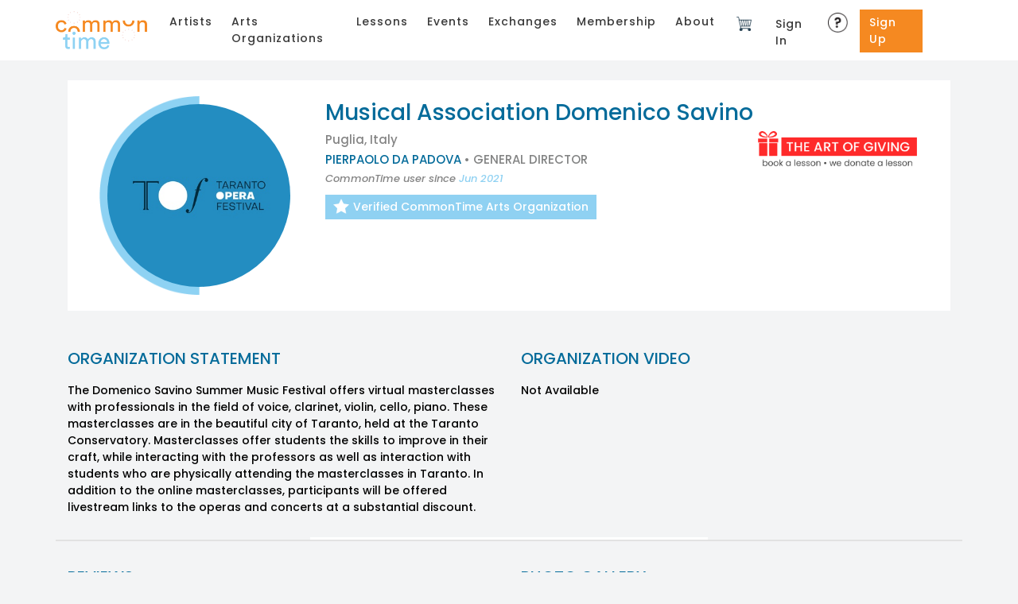

--- FILE ---
content_type: text/html; charset=utf-8
request_url: https://commontime.online/arts-organization/musical-association-domenico-savino-125/
body_size: 7127
content:


<!doctype html>
<html lang="en">
    <head>
        <meta charset="utf-8">
        <meta name="viewport" content="width=device-width, initial-scale=1, shrink-to-fit=no">

        <link rel="apple-touch-icon" sizes="180x180" href="/static/main/favicon/apple-touch-icon.2cc8396e1af1.png">
        <link rel="icon" type="image/png" sizes="32x32" href="/static/main/favicon/favicon-32x32.6dd9e7540088.png">
        <link rel="icon" type="image/png" sizes="16x16" href="/static/main/favicon/favicon-16x16.4321e00d6fd6.png">
        <link rel="manifest" href="/static/main/favicon/site.053100cb84a5.webmanifest">

        <link href="https://fonts.googleapis.com/css2?family=Poppins:ital,wght@0,500;0,600;1,500&display=swap" rel="stylesheet">
        <title>Musical Association Domenico Savino - CommonTime</title>
        
        <link href="/static/vendor/css/bootstrap.min.7cc40c199d12.css" rel="stylesheet" type="text/css" media="all" />
        <link href="/static/vendor/css/select2.min.9f54e6414f87.css" rel="stylesheet" type="text/css" media="all" />
        <link href="/static/vendor/css/datepicker.min.4cb7f3de32c1.css" rel="stylesheet" type="text/css" media="all" />
        <link href="/static/vendor/css/slick.f38b2db10e01.css" rel="stylesheet" type="text/css" media="all" />
        <link href="/static/vendor/css/slick-theme.590ee7f4d13f.css" rel="stylesheet" type="text/css" media="all" />
        <link href="/static/vendor/css/nouislider.min.3d9f0115e66d.css" rel="stylesheet" type="text/css" media="all" />
        <link href="/static/vendor/css/fullcalendar-scheduler-5.3.2.min.322a8a4f7315.css" rel="stylesheet" type="text/css" media="all" />
        <link href="/static/main/css/main.ca2abfe71733.css" rel="stylesheet" type="text/css" media="all" />
        
        <style type="text/css">
            
        </style>
        <!-- Global site tag (gtag.js) - Google Analytics -->
        <script async src="https://www.googletagmanager.com/gtag/js?id=G-HJV18WFTGE"></script>
        <script>
          window.dataLayer = window.dataLayer || [];
          function gtag(){dataLayer.push(arguments);}
          gtag('js', new Date());

          gtag('config', 'G-HJV18WFTGE');
        </script>
        <!-- Hotjar Tracking Code -->
        <script>
            (function(h,o,t,j,a,r){
                h.hj=h.hj||function(){(h.hj.q=h.hj.q||[]).push(arguments)};
                h._hjSettings={hjid:3563447,hjsv:6};
                a=o.getElementsByTagName('head')[0];
                r=o.createElement('script');r.async=1;
                r.src=t+h._hjSettings.hjid+j+h._hjSettings.hjsv;
                a.appendChild(r);
            })(window,document,'https://static.hotjar.com/c/hotjar-','.js?sv=');
        </script>
    </head>
    <body>
        <header class="fixed-top">
            
            <nav class="navbar navbar-expand-lg navbar-light">
                <a class="navbar-brand" href="/">
                    <img src="/static/main/img/commontime.8031a9c05c27.png" alt="CommonTime" />
                </a>
                <button class="navbar-toggler" type="button" data-toggle="collapse" data-target="#navbarCollapse" aria-controls="navbarCollapse" aria-expanded="false" aria-label="Toggle navigation">
                    <span class="navbar-toggler-icon"></span>
                </button>
                <div class="collapse navbar-collapse" id="navbarCollapse">
                    <ul class="navbar-nav mr-auto">
                        <li class="nav-item">
                            <a class="nav-link" href="/artists/">Artists</a>
                        </li>
                        <li class="nav-item">
                            <a class="nav-link" href="/arts-organizations/">Arts Organizations</a>
                        </li>
                        <li class="nav-item">
                            <a class="nav-link" href="/lessons/">Lessons</a>
                        </li>
                        <li class="nav-item">
                            <a class="nav-link" href="/events/">Events</a>
                        </li>
                         <li class="nav-item">
                            <a class="nav-link" href="/exchanges/">Exchanges</a>
                        </li>
                        <li class="nav-item">
                            <a class="nav-link" href="/membership/">Membership</a>
                        </li>
                        <li class="nav-item">
                            <a class="nav-link" href="/about/">About</a>
                        </li>






                    </ul>
                    <form class="form-inline">
                        <ul class="navbar-nav mr-auto">
                            <li class="nav-item d-none d-lg-block">
                                <div id="cart-icon-container">
                                    
                                    <img class="cart-icon nav-trans-hide" src="/static/main/img/cart.268b3cd3a593.png">
                                    <img class="cart-icon nav-trans-show" src="/static/main/img/cart-light.1e54c7c48668.png">
                                </div>
                                <div class="cart-dropdown">
                                    <div class="header">Your Cart</div>
                                    
                                    <div class="note">Your cart is empty. Please browse our list of <a href="/artists/" class="orange">artists</a> and <a href="/arts-organizations/" class="orange">arts organizations</a> on CommonTime and add sessions and events you'd like to book to your cart.</div>
                                    
                                </div>
                            </li>
                            <li class="nav-item d-lg-none">
                                <a class="nav-link" href="/checkout/">Checkout</a>
                            </li>
                            
                            <li class="nav-item">
                                <a class="nav-link" href="/sign-in/">Sign In</a>                                
                            </li>
                            <li class="nav-item d-none d-lg-inline-block">
                                <a href="/faq/" title="FAQs"><img id="nav-q" class="nav-trans-show" src="/static/main/img/nav-q.e9c224d4fa1e.png" alt="FAQs"></a>
                                <a href="/faq/" title="FAQs"><img id="nav-q" class="nav-trans-hide" src="/static/main/img/nav-q-dark.778422d16c2e.png" alt="FAQs"></a>
                            </li>
                            <li class="nav-item">
                                <a class="nav-link" href="/sign-up/" id="sign-up">Sign Up</a>
                            </li>
                            
                        </ul>
                    </form>
                </div>
            </nav>
        </header>
        <!-- content block -->
        
<div class="container">
    

<div class="profile-top">
    <div class="img-block">
        <img src="/static/main/img/bg-blue.8cead819bd3c.png" class="bg" alt="account"/>
        
        <img src="/media/cache/8f/25/8f25af6bf4e2c839734540720f804d44.jpg" class="user" alt="Musical Association Domenico Savino" />
        
    </div>
    <div class="text-block">
        <div class="name">Musical Association Domenico Savino</div>
        
        <div class="giving-side">
            <div class="loc">Puglia, Italy</div>
            <div class="org-user">PierPaolo da Padova <span>• General Director</span></div>
            <div class="joined">CommonTime user since <span>Jun 2021</span></div>
        </div>
        
        <a id="giving-camp" href="/art-of-giving/">
            <img src="/static/main/img/giving-campaign.435b03c8f799.png" alt="giving campaign"/>
        </a>
        
        <div>
            <div class="profile-btn">
                <img src="/static/main/img/profile-star.7fed1f2682e5.png" alt="star"/>Verified CommonTime Arts Organization
            </div>
        </div>
        
    </div>
</div>
    <div class="profile-block row">
        <div class="col-md">
            <div class="head">Organization Statement</div>
            <div id="profile-bio" class="text">The Domenico Savino Summer Music Festival offers virtual masterclasses with professionals in the field of voice, clarinet, violin, cello, piano.  These masterclasses are in the beautiful city of Taranto, held at the Taranto Conservatory.  Masterclasses offer students the skills to improve in their craft, while interacting with the professors as well as interaction with students who are physically attending the masterclasses in Taranto.  In addition to the online masterclasses, participants will be offered livestream links to the operas and concerts at a substantial discount.</div>
        </div>
        <div class="col-md">
            <div class="head">Organization Video</div>
            
            <div class="text">Not Available</div>
            
        </div>
    </div>
    <div class="profile-block row">
        <div class="col-md slick-width-fix">
            <div class="head">Reviews</div>
            
            <div class="review-count">No Reviews Yet</div>
            
        </div>
        <div class="col-md">
            <div class="head">Photo Gallery</div>
            
            <div id="profile-gallery" class="carousel slide" data-ride="carousel">
                <ol class="carousel-indicators">
                    
                    <li data-target="#profile-gallery" data-slide-to="0" class="active"></li>
                    
                    <li data-target="#profile-gallery" data-slide-to="1" ></li>
                    
                    <li data-target="#profile-gallery" data-slide-to="2" ></li>
                    
                    <li data-target="#profile-gallery" data-slide-to="3" ></li>
                    
                    <li data-target="#profile-gallery" data-slide-to="4" ></li>
                    
                </ol>
                <div class="carousel-inner">
                    
                    <div class="carousel-item active">
                        
                        <img src="/media/cache/7b/c4/7bc472bc1ddeb87711ca48ad96fc0e8a.jpg" class="d-block w-100" alt="">
                        
                    </div>
                    
                    <div class="carousel-item ">
                        
                        <img src="/media/cache/b0/b1/b0b1094556712580a8b3976ec9bf4b07.jpg" class="d-block w-100" alt="">
                        
                    </div>
                    
                    <div class="carousel-item ">
                        
                        <img src="/media/cache/22/ac/22aced17cd71564d866e7ea93be987a9.jpg" class="d-block w-100" alt="">
                        
                    </div>
                    
                    <div class="carousel-item ">
                        
                        <img src="/media/cache/ac/08/ac0862025cd6aa7cb6af5db6f5448f39.jpg" class="d-block w-100" alt="">
                        
                    </div>
                    
                    <div class="carousel-item ">
                        
                        <img src="/media/cache/ed/df/eddf079995006a8b56b327e6903b16a9.jpg" class="d-block w-100" alt="">
                        
                    </div>
                    
                </div>
                <a class="carousel-control-prev" href="#profile-gallery" role="button" data-slide="prev">
                    <span class="carousel-control-prev-icon" aria-hidden="true"></span>
                    <span class="sr-only">Previous</span>
                </a>
                <a class="carousel-control-next" href="#profile-gallery" role="button" data-slide="next">
                    <span class="carousel-control-next-icon" aria-hidden="true"></span>
                    <span class="sr-only">Next</span>
                </a>
            </div>
            
        </div>
    </div>
    
    
    
    <div class="profile-block row">
        <div class="col-md">
            <div class="head">Events - Pre-Recorded</div>
            <div class="series-copy">This is a pre-recorded video of a performance by the arts organization. The audience members can watch this at their own convenience.</div>
            <div class="series-list">
                
                    

<div class="series-block">
    <a href="/virtual-series/carmen-video-from-taranto-opera-festival-23/">
        
        <img class="series-img img-fluid" src="/media/cache/4d/49/4d49b4dba72b8b16da2bed84ec5a8149.jpg" alt="Musical Association Domenico Savino - Carmen Video from Taranto Opera Festival" />
        
    </a>
    <div class="series-details">
        <div>
            <a class="name" href="/virtual-series/carmen-video-from-taranto-opera-festival-23/">Carmen Video from Taranto Opera Festival</a>
            <div class="price"><span>starting from</span> $5</div>
        </div>
        
        <div class="text">Enjoy the video of the Carmen performance from the Taranto Opera Festival live in Taranto, Italy. Directed by Jimmy Chiang</div>
        <div class="profile-btn">
            <img src="/static/main/img/profile-star.7fed1f2682e5.png" alt="star"/>Pre-Recorded
        </div>
        
        <div class="profile-btn">
            <img src="/static/main/img/profile-star.7fed1f2682e5.png" alt="star"/>Opera
        </div>
        
        <div>
            
            <div class="profile-btn">
                <img src="/static/main/img/profile-age.5c8b78828bd8.png" alt="age"/>12-14
            </div>
            
            <div class="profile-btn">
                <img src="/static/main/img/profile-age.5c8b78828bd8.png" alt="age"/>15-17
            </div>
            
            <div class="profile-btn">
                <img src="/static/main/img/profile-age.5c8b78828bd8.png" alt="age"/>18+
            </div>
            
        </div>
        <div>
            
            <div class="profile-btn">
                <img src="/static/main/img/profile-lang.d8d1aee3928f.png" alt="circle"/>French
            </div>
            
            <div class="profile-btn">
                <img src="/static/main/img/profile-lang.d8d1aee3928f.png" alt="circle"/>Italian
            </div>
            
        </div>
        <div class="series-link">
            <a href="/virtual-series/carmen-video-from-taranto-opera-festival-23/">Details</a>
        </div>
    </div>
</div>
                
                    

<div class="series-block">
    <a href="/virtual-series/aida-video-from-taranto-opera-festival-24/">
        
        <img class="series-img img-fluid" src="/media/cache/1c/84/1c844b677840ee1ca3c7ec607638deb7.jpg" alt="Musical Association Domenico Savino - Aida Video from Taranto Opera Festival" />
        
    </a>
    <div class="series-details">
        <div>
            <a class="name" href="/virtual-series/aida-video-from-taranto-opera-festival-24/">Aida Video from Taranto Opera Festival</a>
            <div class="price"><span>starting from</span> $5</div>
        </div>
        
        <div class="text">Enjoy this excellent performance in the Arena Villa Peripato of Verdi&#x27;s timeless classic Aida.</div>
        <div class="profile-btn">
            <img src="/static/main/img/profile-star.7fed1f2682e5.png" alt="star"/>Pre-Recorded
        </div>
        
        <div class="profile-btn">
            <img src="/static/main/img/profile-star.7fed1f2682e5.png" alt="star"/>Opera
        </div>
        
        <div>
            
            <div class="profile-btn">
                <img src="/static/main/img/profile-age.5c8b78828bd8.png" alt="age"/>12-14
            </div>
            
            <div class="profile-btn">
                <img src="/static/main/img/profile-age.5c8b78828bd8.png" alt="age"/>15-17
            </div>
            
            <div class="profile-btn">
                <img src="/static/main/img/profile-age.5c8b78828bd8.png" alt="age"/>18+
            </div>
            
        </div>
        <div>
            
            <div class="profile-btn">
                <img src="/static/main/img/profile-lang.d8d1aee3928f.png" alt="circle"/>French
            </div>
            
            <div class="profile-btn">
                <img src="/static/main/img/profile-lang.d8d1aee3928f.png" alt="circle"/>Italian
            </div>
            
        </div>
        <div class="series-link">
            <a href="/virtual-series/aida-video-from-taranto-opera-festival-24/">Details</a>
        </div>
    </div>
</div>
                
                    

<div class="series-block">
    <a href="/virtual-series/tangopera-25/">
        
        <img class="series-img img-fluid" src="/media/cache/03/1d/031d4f1ecaadbf855907032ad56b4177.jpg" alt="Musical Association Domenico Savino - Tang&#x27;Opera" />
        
    </a>
    <div class="series-details">
        <div>
            <a class="name" href="/virtual-series/tangopera-25/">Tang&#x27;Opera</a>
            <div class="price"><span>starting from</span> $5</div>
        </div>
        
        <div class="text">This beautiful arrangement of Maria de Buenos Aires takes us through a beautiful journey of Tango, arias, stories and unforgettable music. “La sensualità del tango …</div>
        <div class="profile-btn">
            <img src="/static/main/img/profile-star.7fed1f2682e5.png" alt="star"/>Pre-Recorded
        </div>
        
        <div class="profile-btn">
            <img src="/static/main/img/profile-star.7fed1f2682e5.png" alt="star"/>Opera
        </div>
        
        <div>
            
            <div class="profile-btn">
                <img src="/static/main/img/profile-age.5c8b78828bd8.png" alt="age"/>12-14
            </div>
            
            <div class="profile-btn">
                <img src="/static/main/img/profile-age.5c8b78828bd8.png" alt="age"/>15-17
            </div>
            
            <div class="profile-btn">
                <img src="/static/main/img/profile-age.5c8b78828bd8.png" alt="age"/>18+
            </div>
            
        </div>
        <div>
            
            <div class="profile-btn">
                <img src="/static/main/img/profile-lang.d8d1aee3928f.png" alt="circle"/>Italian
            </div>
            
            <div class="profile-btn">
                <img src="/static/main/img/profile-lang.d8d1aee3928f.png" alt="circle"/>Spanish
            </div>
            
        </div>
        <div class="series-link">
            <a href="/virtual-series/tangopera-25/">Details</a>
        </div>
    </div>
</div>
                
            </div>
        </div>
    </div>
    
    <div class="mgbt50"></div>
</div>

        <footer>
            <img src="/static/main/img/commontime.8031a9c05c27.png" alt="CommonTime" class="footer-logo" />
            <ul class="footer-links">
                <li><a href="/contact-us/">Contact</a></li>
                <li><a href="/faq/">FAQs</a></li>
                <li><a href="/blog/">Blog</a></li>
                <li><a href="/press/">Press</a></li>
                <li><a href="/packages/">Packages</a></li>
                <li><a href="/gift-card/">Gift Card</a></li>
                <li>
                    <a href="/art-of-giving/">
                        <img class="" src="/static/main/img/art-of-giving-logo.107cf1fcb267.png" style="width: 20px;"> <u style="color: #fb0000;">Art of Giving</u>
                    </a>
                </li>
                <li><a href="/privacy-policy/">Privacy</a></li>
                <li><a href="/terms-and-conditions/">Terms</a></li>
				<li><a href="/imprint/">Imprint</a></li>
            </ul>
            <div class="social-links float-md-right">
                <ul>
                    <li>
                        <a href="https://www.instagram.com/commontime.online/" target="_blank">
                            <img src="/static/main/img/ig.a359e0979a15.png" alt="Instagram" />
                        </a>
                    </li>
                    <li>
                        <a href="https://www.facebook.com/commontime.online/" target="_blank">
                            <img src="/static/main/img/fb.c5d4735e3284.png" alt="Facebook" />
                        </a>
                    </li>
                    <li>
                        <a href="https://twitter.com/CommonTime_" target="_blank">
                            <img src="/static/main/img/twitter.e1338028586c.png" alt="Twitter" />
                        </a>
                    </li>
                    <li>
                        <a href="https://www.linkedin.com/company/commontime-online" target="_blank">
                            <img src="/static/main/img/linkedin.538409f654ad.png" alt="linkedIn" />
                        </a>
                    </li>
                    <li>
                        <a href="https://www.youtube.com/channel/UCIB27h-1JH7ubNpZ3UOeuKg" target="_blank">
                            <img src="/static/main/img/youtube.d733042bae8f.png" alt="youtube" />
                        </a>
                    </li>
                </ul>
            </div>
            
            <form id="sendgrid-form" class="form-inline" method="POST" action="/add-to-sendgrid/" enctype="multipart/form-data">
                <input type="hidden" name="csrfmiddlewaretoken" value="CkvEP1rDdq9AoVQd0bxb2ZHd59hn9enDhobfLRedqUqQpX09x66dOBlLegkzt7po">
                <div class="form-row">
                    <div class="col-12">
                        <input class="form-control" type="email" name="email" required placeholder="Enter your Email">
                    </div>
                </div>
                <button type="submit" class="submit-btn">Add to List</button>
            </form>
            
        </footer>
        <input type="hidden" id="current-page" value=""/>
        <script type="text/javascript" src="/static/vendor/js/jquery-1.11.1.min.eba51a61894a.js" charset="utf-8"></script>
        <script type="text/javascript" src="/static/vendor/js/popper.min.b9f305114cd5.js" charset="utf-8"></script>
        <script type="text/javascript" src="/static/vendor/js/bootstrap.min.61f338f870fc.js" charset="utf-8"></script>
        <script type="text/javascript" src="/static/vendor/js/select2.min.86fee17cd48a.js" charset="utf-8"></script>
        <script type="text/javascript" src="/static/vendor/js/datepicker.min.d79c9e9c2565.js" charset="utf-8"></script>
        <script type="text/javascript" src="/static/vendor/js/i18n/datepicker.en.9978b28ddad0.js" charset="utf-8"></script>
        <script type="text/javascript" src="/static/vendor/js/slick.min.d5a61c749e44.js" charset="utf-8"></script>
        <script type="text/javascript" src="/static/vendor/js/nouislider.min.3d3b586ffe02.js" charset="utf-8"></script>
        <script type="text/javascript" src="/static/vendor/js/moment.min.5c158b940513.js" charset="utf-8"></script>
        <script type="text/javascript" src="/static/vendor/js/wNumb.min.1f80cfaf4e97.js" charset="utf-8"></script>
        <script type="text/javascript" src="/static/vendor/js/fullcalendar-scheduler-5.3.2.min.033915cd6eb8.js" charset="utf-8"></script>
        <script type="text/javascript" src="/static/vendor/js/opentok-layout.min.54624301cde6.js" charset="utf-8"></script>
        <script type="text/javascript" src="https://cdn.jsdelivr.net/npm/js-cookie@beta/dist/js.cookie.min.js"></script>
        <script src="https://www.google.com/recaptcha/api.js" async defer></script>
        <script type="text/javascript">
            // close ticker
            $("#ticker-close").click(function () {
                $(".ticker").slideUp(250, function () {
                    $("body").css({"padding-top":"71px"});
                    $(".account-user").css({"top":"71px"});
                    $(".account-sidebar").css({"top":"71px"});
                    $(".account-sidebar").css({"padding-bottom":"150px"});
                });
                var in60Minutes = 1/24;
                Cookies.set('ticker-disabled', 'yes', { expires: in60Minutes });
            });

            if (Cookies.get('ticker-disabled') != undefined) {
                $(".ticker").hide(function () {
                    $("body").css({"padding-top":"71px"});
                    $(".account-user").css({"top":"71px"});
                    $(".account-sidebar").css({"top":"71px"});
                    $(".account-sidebar").css({"padding-bottom":"150px"});
                });
            }

            // navbar dropdown toggle
            $("#nav-dropdown").click(function () {
                if ($(".cart-dropdown").is(':visible')) {
                    $('.cart-dropdown').slideToggle(250);
                }
                $(this).next().slideToggle(250);
            });

            // cart dropdown toggle
            $(".cart-icon").click(function () {
                if ($(".dropdown-list").is(':visible')) {
                    $("#nav-dropdown").trigger('click');
                }
                $('.cart-dropdown').slideToggle(250);
            });

            // remove item from cart
            $('.remove-cart.cart-session').on('click', function() {
                $.ajax({
                    type: "POST",
                    url: "/remove-cart-sessions/",
                    data: {
                        'order_id': $(this).data('id'),
                        'csrfmiddlewaretoken': 'CkvEP1rDdq9AoVQd0bxb2ZHd59hn9enDhobfLRedqUqQpX09x66dOBlLegkzt7po'
                    },
                    success: function(response) {
                        window.location.href = "/checkout/";
                    }
                });
            });

            // remove item from cart
            $('.remove-cart.cart-events').on('click', function() {
                $.ajax({
                    type: "POST",
                    url: "/remove-cart-events/",
                    data: {
                        'order_id': $(this).data('id'),
                        'csrfmiddlewaretoken': 'CkvEP1rDdq9AoVQd0bxb2ZHd59hn9enDhobfLRedqUqQpX09x66dOBlLegkzt7po'
                    },
                    success: function(response) {                        
                        window.location.href = "/checkout/";
                    }
                });
            });

            // remove item from cart
            $('.remove-cart.cart-series').on('click', function() {
                $.ajax({
                    type: "POST",
                    url: "/remove-cart-series/",
                    data: {
                        'order_id': $(this).data('id'),
                        'csrfmiddlewaretoken': 'CkvEP1rDdq9AoVQd0bxb2ZHd59hn9enDhobfLRedqUqQpX09x66dOBlLegkzt7po'
                    },
                    success: function(response) {
                        window.location.href = "/checkout/";
                    }
                });
            });

            // remove item from cart
            $('.remove-cart.cart-credits').on('click', function() {
                $.ajax({
                    type: "POST",
                    url: "/remove-cart-credits/",
                    data: {
                        'order_id': $(this).data('id'),
                        'csrfmiddlewaretoken': 'CkvEP1rDdq9AoVQd0bxb2ZHd59hn9enDhobfLRedqUqQpX09x66dOBlLegkzt7po'
                    },
                    success: function(response) {
                        window.location.href = "/checkout/";
                    }
                });
            });

            // remove item from cart
            $('.remove-cart.cart-gift-cards').on('click', function() {
                $.ajax({
                    type: "POST",
                    url: "/remove-cart-gift-cards/",
                    data: {
                        'order_id': $(this).data('id'),
                        'csrfmiddlewaretoken': 'CkvEP1rDdq9AoVQd0bxb2ZHd59hn9enDhobfLRedqUqQpX09x66dOBlLegkzt7po'
                    },
                    success: function(response) {
                        window.location.href = "/checkout/";
                    }
                });
            });

            // modify item from cart
            $('.modify-cart.cart-session').on('click', function() {
                var url = $(this).data('url');
                $.ajax({
                    type: "POST",
                    url: "/remove-cart-sessions/",
                    data: {
                        'order_id': $(this).data('id'),
                        'csrfmiddlewaretoken': 'CkvEP1rDdq9AoVQd0bxb2ZHd59hn9enDhobfLRedqUqQpX09x66dOBlLegkzt7po'
                    },
                    success: function(response) {
                        window.location.href = url;
                    }
                });
            });

            // modify item from cart
            $('.modify-cart.cart-events').on('click', function() {
                var url = $(this).data('url');
                $.ajax({
                    type: "POST",
                    url: "/remove-cart-events/",
                    data: {
                        'order_id': $(this).data('id'),
                        'csrfmiddlewaretoken': 'CkvEP1rDdq9AoVQd0bxb2ZHd59hn9enDhobfLRedqUqQpX09x66dOBlLegkzt7po'
                    },
                    success: function(response) {
                        window.location.href = url;
                    }
                });
            });

            // modify item from cart
            $('.modify-cart.cart-series').on('click', function() {
                var url = $(this).data('url');
                $.ajax({
                    type: "POST",
                    url: "/remove-cart-series/",
                    data: {
                        'order_id': $(this).data('id'),
                        'csrfmiddlewaretoken': 'CkvEP1rDdq9AoVQd0bxb2ZHd59hn9enDhobfLRedqUqQpX09x66dOBlLegkzt7po'
                    },
                    success: function(response) {
                        window.location.href = url;
                    }
                });
            });

            // modify item from cart
            $('.modify-cart.cart-credits').on('click', function() {
                var url = $(this).data('url');
                $.ajax({
                    type: "POST",
                    url: "/remove-cart-credits/",
                    data: {
                        'order_id': $(this).data('id'),
                        'csrfmiddlewaretoken': 'CkvEP1rDdq9AoVQd0bxb2ZHd59hn9enDhobfLRedqUqQpX09x66dOBlLegkzt7po'
                    },
                    success: function(response) {
                        window.location.href = url;
                    }
                });
            });

            // modify item from cart
            $('.modify-cart.cart-gift-cards').on('click', function() {
                var url = $(this).data('url');
                $.ajax({
                    type: "POST",
                    url: "/remove-cart-gift-cards/",
                    data: {
                        'order_id': $(this).data('id'),
                        'csrfmiddlewaretoken': 'CkvEP1rDdq9AoVQd0bxb2ZHd59hn9enDhobfLRedqUqQpX09x66dOBlLegkzt7po'
                    },
                    success: function(response) {
                        window.location.href = url;
                    }
                });
            });

            // toggle open close FAQ on homepage
            $(".faq-toggle").click(function() {
                $(this).find('img').toggle();
                $(this).next('.faq-ans').slideToggle();
            });
        </script>
        <!-- page specific scripts -->
        
<script type="text/javascript">
    $(document).ready(function() {
        // reviews slider
        $('.review-list').slick({
            autoplay: true,
            autoplaySpeed: 10000,
        });

        // read more toggle
        var showChar = 800;  // how many characters are shown by default
        var ellipses = "...";
        
        var content = $('#profile-bio').html();
    
        if(content.length > showChar) {
            var visibleText = content.substr(0, showChar);
            var hiddenText = content.substr(showChar, content.length - showChar);

            var html = visibleText + '<span>' + ellipses+ '</span><span class="morecontent"><span>' + hiddenText + '</span><a href="#" class="morelink">Read more</a></span>';
    
            $('#profile-bio').html(html);
        }
        
        $(".morelink").click(function(){
            if($(this).hasClass("less")) {
                $(this).removeClass("less");
                $(this).html("Read more");
            } else {
                $(this).addClass("less");
                $(this).html("Read less");
            }

            // toggling ellipses
            $(this).parent().prev().toggle();

            // toggling remaining text
            $(this).prev().slideToggle('medium', function() {
                if ($(this).is(':visible')) {
                    $(this).css('display','inline');
                }
            });

            return false;
        });
    });

    // toggle artist org
    
</script>

    </body>
</html>

--- FILE ---
content_type: text/css
request_url: https://commontime.online/static/main/css/main.ca2abfe71733.css
body_size: 32459
content:
/* for sticky footer */
html, 
body { 
    height: 100%; 
    margin: 0;
}

body {
    font-family: 'Poppins', sans-serif;
    background: #f3f4f5;
    color: #3a3a3a;
    padding-top: 71px; /* height of navbar */
    /* for sticky footer */
    display: flex; 
    flex-direction: column;
}

.title {
    font-size: 48px;
    font-weight: bold;
    margin: 30px 0 20px;
}

.sub-title {
    font-size: 40px;
    font-weight: bold;
    margin: 30px 0 20px;   
}

a.title {
    display: block;
}

a.title:hover {
    color: #F68922;
}

.bg-2 {
    background: #ffffff;
}

.blue-1 {
    color: #8ed2f3 !important;
}

.blue-2 {
    color: #005a71 !important;
}

.orange, 
.orange:hover {
    color: #F68922 !important;
}

.no-bg {
    background: none !important;
}

.noscroll {
    overflow: hidden;
}

:focus, 
button:focus {
   outline: none !important;
   box-shadow: none !important;
}

button {
    border: 0;
}

.form-control:focus {
    box-shadow: none;
    border-color: transparent;
}

a {
    color: #3a3a3a;
}

a:hover {
    color: #3a3a3a;
    text-decoration: none;
    cursor: pointer;
}

.nav-tabs .nav-link {
    color: #495057;
    background-color: #fff;
}

.nav-tabs .nav-link.active {
    color: #ffffff;
    background-color: #8dcff0;
}

/* ticker */
.ticker {
    width: 100%;
    height: 36px;
    background-color: #8ed2f2;
}

.ticker .carousel-item {
    padding-top: 50px; /* text only bootstrap carousel */
}

.ticker .carousel-item .carousel-caption {
    padding: 0;
}

.ticker .carousel-item a {
    font-size: 14px;
    color: #005a71;
    overflow: hidden;
    text-overflow: ellipsis;
    display: -webkit-box;
    -webkit-line-clamp: 1; /* number of lines to show */
    line-clamp: 1; 
    -webkit-box-orient: vertical;
}

.ticker #ticker-close {
    position: absolute;
    top: 5px;
    right: 14px;
    background: #8ed2f2;
    color: #005a71;
    padding: 0px 10px;
    cursor: pointer;
}
/* end ticker */

/* popup */

#homepage-popup {
    background: rgba(0,0,0,.4);
    display: none;
    height: 100%;
    position: fixed;
    text-align: center;
    top: 0;
    width: 100%;
    overflow-y: scroll;
    z-index: 10001;
}

#homepage-popup .popup-content {
    position: relative;
    background-color: #ffffff;
    margin: 40px auto 0;
    width: 45%;
}

#homepage-popup .popup-content img {
    max-width: 100%;
}

#homepage-popup .popup-content .popup-copy {
    padding: 20px;
}

#homepage-popup .popup-content #popup-close {
    max-width: 25px;
    top: 15px;
    right: 15px;
    position: absolute;
    cursor: pointer;
}

#homepage-popup .popup-content .popup-headline {
    font-size: 20px;
    color: #005A71;
    margin-bottom: 10px;
}

#homepage-popup .popup-content .popup-text {
    font-size: 14px;
}

#homepage-popup .popup-content a {
    display: block;
    color: #ffffff;
    background: #F68922;
    padding: 10px;
    margin-top: 10px;
}

#popup-open {
    position: fixed;
    bottom: 50px;
    right: 25px;
    text-align: center; 
    font-size: 14px;
    padding: 6px 15px;
    background: #f58922;
    color: #ffffff;
    border-radius: 3px;
    box-shadow: 1px 1px 3px #333;
    cursor: pointer;
    z-index: 1000;
}

#homepage-popup #form-popup {
    display: none;
    background: #f3f4f5;
}

#form-popup .form-popup-top {
    font-size: 24px;
    font-weight: bold;
    background: #8ed2f3;
    color: #ffffff;
    padding: 20px 10px;
}

#form-popup .signup-form {
    padding: 0 30px 30px;
}

#form-popup .signup-form .form-row select {
    height: 82px;
    font-size: 18px;
    color: #6d757d;
    margin-bottom: 15px;
    padding: 0 20px;
    border: 0;
    border-radius: 0;
}

#form-popup-thanks {
    display: none;
}

.grecaptcha-badge { 
    visibility: hidden;
}

.g-recaptcha {
    margin: 20px auto 0;
}

#g-recaptcha-response {
    display: block !important;
    position: absolute;
    margin: -78px 0 0 0 !important;
    width: 302px !important;
    height: 76px !important;
    z-index: -999999;
    opacity: 0;
}

/* end popup */

/* header */
.navbar {
    padding: 6px 70px;
    background: #ffffff;
    z-index: 10000;
}

.navbar-transparent {
    background: transparent;
}

.navbar-brand img {
    max-width: 115px;
}

.navbar .navbar-nav .nav-link {
    font-size: 14px;
    color: #3a3a3a;
    padding-right: 12px;
    padding-left: 12px;
    letter-spacing: 1px;
}

.navbar .navbar-nav .nav-link:focus, 
.navbar .navbar-nav .nav-link:hover {
    color: #3a3a3a;
}

.navbar-transparent .navbar-nav .nav-link {
    color: #ffffff;
}

.navbar-transparent .navbar-nav .nav-link:focus, 
.navbar-transparent .navbar-nav .nav-link:hover {
    color: #ffffff;
}

.navbar-nav .nav-link img {
    max-width: 115px;
}

.navbar-nav .nav-link.red {
    color: #ff2a2a;
}

.navbar-nav .nav-link.red img {
    max-width: 18px;
    position: relative;
    top: -2px;
}

.nav-trans-show {
    display: none;
}

.navbar-transparent .nav-trans-show {
    display: block;
}

.navbar-transparent .nav-trans-hide {
    display: none;
}

.navbar .form-inline .navbar-nav .nav-link {
    padding-right: 15px;
    padding-left: 15px;
    letter-spacing: 1px;
    margin-top: 6px;
}

#nav-q {
    max-width: 25px;
    margin: 10px 5px 0 0;
}

#nav-search {
    max-height: 14px;
    margin-right: 15px;
    margin-top: 17px;
}

#cart-icon-container {
    position: relative;
}

.cart-icon {
    max-height: 18px;
    padding-right: 15px;
    padding-left: 15px;
    margin-top: 15px;
    cursor: pointer;
}

#cart-count {
    position: absolute;
    top: 8px;
    right: 6px;
    width: 15px;
    height: 15px;
    font-size: 10px;
    color: #ffffff;
    background: #f58720;
    border-radius: 15px;
    text-align: center;
}

.navbar-transparent #cart-count {
    top: -6px;
}

#sign-up {
    display: inline-block;
    background: #f58921;
    color: #ffffff;
    padding: 6px 12px;
    margin-right: 50px;
    margin-left: 10px;
}

.nav-img-block {
    display: inline-block;
    position: relative;
    top: 0;
    width: 50px;
    margin-left: 20px;
    margin-right: 10px;
}

.nav-img-block .bg {
    position: relative;
    top: 0;
    left: 0;
    max-height: 50px;
}

.nav-img-block .user {
    position: absolute;
    top: 3px;
    left: 3px;
    max-height: 44px;
    border-radius: 50%;
}

.navbar #nav-dropdown {
    max-width: 30px;
    cursor: pointer;
}

.navbar .unread {
    position: relative;
    float: right;
    top: 6px;
    right: 10px;
    max-height: 15px;
    z-index: 10;
}

.navbar #notif-count {
    display: inline-block;
    border-radius: 50%;
    color: #fff;
    background: #f58922;
    padding: 2px 7px 2px 8px;
    margin-left: 3px;
    text-align: center;
    font-size: 12px;
}

.navbar .dropdown-list {
    display: none;
    position: absolute;
    top: 71px; /* height of navbar */
    right: 60px;
    z-index: 1000;
    background: #ffffff;
    box-shadow: 3px 3px 5px rgba(75, 74, 75, 0.3);
    padding-left: 0;
    list-style-type: none;
}

.navbar .dropdown-list .dropdown-link {
    display: block;
    min-width: 200px;
    font-size: 14px;
    color: #3a3a3a;
    letter-spacing: 1px;
    padding: 10px 30px 10px;
}

.navbar .dropdown-list .dropdown-link:hover {
    color: #ffffff;
    background: #8ECFF1;
}

.navbar .cart-dropdown {
    display: none;
    position: absolute;
    top: 71px; /* height of navbar */
    right: 0px;
    padding: 20px;
    z-index: 1000;
    background: #ffffff;
    box-shadow: -3px 3px 5px rgba(75, 74, 75, 0.3);
}

.navbar .cart-dropdown .header {
    font-size: 20px;
    color: #8DD0F2;
    margin-bottom: 10px;
    text-transform: uppercase;
}

.navbar .cart-dropdown .note {
    max-width: 360px;
    text-align: center;
}

.navbar .cart-dropdown .cart-list {
    max-height: 400px;
    overflow-y: scroll;
}

.navbar .cart-dropdown .cart-item {
    padding-bottom: 15px;
    margin-bottom: 15px;
    border-bottom: 1px solid #A2A2A3;
}

.navbar .cart-dropdown .cart-item .img-block {
    display: inline-block;
    vertical-align: top;
    position: relative;
    top: 0;
    width: 94px;
    margin-right: 10px;
}

.navbar .cart-dropdown .cart-item .img-block .bg {
    position: relative;
    top: 0;
    left: 0;
    max-height: 100px;
}

.navbar .cart-dropdown .cart-item .img-block .user {
    position: absolute;
    top: 6px;
    left: 6px;
    max-height: 88px;
    border-radius: 50%;
}

.navbar .cart-dropdown .cart-item .cart-details {
    display: inline-block;
    width: 370px;
}

.navbar .cart-dropdown .cart-item .cart-details .name {
    display: inline-block;
    width: calc(100% - 80px);
}

.navbar .cart-dropdown .cart-item .cart-details .name a {
    font-size: 20px;
    color: #016C99;
}

.navbar .cart-dropdown .cart-item .cart-details .price {
    display: inline-block;
    width: 75px;
    text-align: right;
    font-size: 18px;
    color: #016C99;
}

.navbar .cart-dropdown .cart-item .cart-details .details {
    font-size: 14px;
    color: #3A3A3A;
    margin: 5px 0;
}

.navbar .cart-dropdown .cart-item .cart-details .details span {
    display: inline-block;
    width: 120px;
    vertical-align: top;
}

.navbar .cart-dropdown .cart-item .cart-details .details div {
    display: inline-block;
    width: calc(100% - 125px);
    vertical-align: top;
}

.navbar .cart-dropdown .cart-item .cart-details .slot-btn {
    font-size: 13px;
    color: #F58721;
    background: #ffffff;
    border: 1px solid #F58721;
    border-radius: 5px;
    padding: 5px 10px;
    margin: 5px 0 15px;
}

.navbar .cart-dropdown .cart-item .cart-details .slots-toggle {
    display: none;
}

.navbar .cart-dropdown .cart-item .cart-details .cart-slots {
    list-style-type: none;
    padding-left: 0;
    margin-bottom: 0;
}

.navbar .cart-dropdown .cart-item .cart-details .cart-slots li { 
    display: inline-block;
    width: 160px;
    font-size: 13px;
    background: #8FD1F2;
    color: #ffffff;
    padding: 6px 12px;
    text-align: center;
    margin: 0 10px 15px 0;
}

.navbar .cart-dropdown .cart-item .cart-details .slot-date {
    font-size: 14px;
    color: #3A3A3A;
    margin-bottom: 5px;
}

.navbar .cart-dropdown .cart-item .cart-details .remove-container {
    margin-top: 10px;
    text-align: right;
}

.navbar .cart-dropdown .cart-item .cart-details .remove-container div {
    display: inline-block;
    cursor: pointer;
    font-size: 14px;
    text-transform: uppercase;
    color: #F58721;
    background: #ffffff;
    margin-left: 5px;
    border: 1px solid #F58721;
    border-radius: 5px;
    padding: 5px 10px;
}

.navbar .cart-dropdown .cart-item .cart-details .remove-container div img {
    max-width: 16px;
    margin-right: 4px;
    vertical-align: top;
}

.navbar .cart-dropdown .checkout-btn {
    display: block;
    width: 100%;
    font-size: 18px;
    font-weight: bold;
    background: #f89c1c;
    color: #ffffff;
    padding: 15px;
    text-align: center;
}

/* end header */

/* footer */
footer {
    z-index: 10000;
    margin-top:auto;
    background: #ffffff;
    padding: 11px 70px;
}

.footer-logo {
    max-width: 115px;
}

.footer-links {
    display: inline-block;
    padding-left: 50px;
    margin-bottom: 0;
    vertical-align: middle;
}

.footer-links li {
    display: inline-block;
    margin-right: 30px;
    vertical-align: middle;
}

.footer-links li:last-child {
    margin-right: 0;
}

.footer-links li a {
    font-size: 14px;
    letter-spacing: 1px;
}

.social-links {
    display: inline-block;
    margin-top: 11px;
}

.social-links ul li {
    display: inline-block;
    margin-right: 25px;
}


.social-links ul li img {
    max-width: 30px;
}

footer form {
    margin: 20px auto 20px;
    max-width: 335px;
}

footer form button {
    font-size: 16px;
    font-weight: bold;
    background: #f89c1c;
    color: #ffffff;
    padding: 7px 18px;
    margin-left: 20px;
    text-align: center;
    border: 0;
}

footer form .form-control:focus {
    border-color: #495057;
}

/* end footer */

/* home page */
.home-top {
    background-size: 150px 78px, cover;
    background-position: center bottom, center;
    background-repeat: no-repeat, no-repeat;
    padding: 120px 0 90px;
    margin-top: -71px; /* height of navbar */
}

.home-bg-1 {
    background-image: url("../../main/img/home-bottom.f7c08aba00de.png"), url("../../main/img/home-bg-1.09361df184dc.jpg");
}

.home-bg-2 {
    background-image: url("../../main/img/home-bottom.f7c08aba00de.png"), url("../../main/img/home-bg-2.056f668768de.jpg");
}

.home-bg-3 {
    background-image: url("../../main/img/home-bottom.f7c08aba00de.png"), url("../../main/img/home-bg-3.a2f4ad61efbe.jpg");
}

.home-bg-4 {
    background-image: url("../../main/img/home-bottom.f7c08aba00de.png"), url("../../main/img/home-bg-4.c705824f2f1e.jpg");
}

.home-top .title {
    max-width: 600px;
    color: #ffffff;
}

.home-top .subtext {
    font-size: 24px;
    color: #ffffff;
    text-align: center;
    margin: 30px 60px;
}

.home-title-text {
    font-size: 18px;
    text-align: center;
    max-width: 900px;
    margin: 0 auto 30px;
}

.user-cat .user-cat-block {
    position: relative;
    padding: 5px;
}

.user-cat .user-cat-block .user-desc {
    position: absolute;
    top: 5px;
    right: 5px;
    left: 5px;
    bottom: 5px;
    padding: 0 15px;
    vertical-align: middle;
    background-color: rgba(255, 255, 255, 0.8);
    color: #005A71;
    font-size: 14px;
    display: flex;
    align-items: center;
    text-align: center;
    visibility: hidden;
    opacity: 0;
    transition: visibility 0s, opacity 0.2s linear;
}

.user-cat .user-cat-block:hover .user-desc {
    visibility: visible;
    opacity: 1;
}

.home-subtext {
    font-size: 24px;
    text-align: center;
    margin: 30px 60px;
}

.home-top .home-subtext {
    color: #ffffff;
}

.how-it-works {
    margin-bottom: 60px;
}

.how-it-works span {
    display: block;
    font-size: 21px;
    color: #005a71;
    text-align: center;
    margin-top: 5px;
}

.how-it-works .how-subtext {
    font-size: 14px;
    max-width: 180px;
    margin: 5px auto 0;
    text-align: center;
}

.video-iframe {
    position: relative;
    padding-top: 56.25%;
}

.video-iframe iframe {
    position:absolute;
    top:0;
    left:0;
    width:100%;
    height:100%;
}

.orange-bg {
    background-image: url("../../main/img/orange-bg.1215bbb08b4e.png");
    background-color: #f89c1c;
}

.orange-bg .title {
    color: #ffffff;
    margin-top: 100px;
}

.date-input {
    height: 82px;
    font-size: 18px;
    padding: 0 20px;
    margin-right: 5px;
    border-radius: 0;
    background-clip: initial;
    background-color: #ffffff !important;
}

#search-text {
    height: 82px;
    font-size: 18px;
    padding: 0 20px;
    margin-right: 5px;
    border-radius: 0;
    background-clip: initial;
    background-color: #ffffff !important;
}

.home-form .select2-container {
    margin-right: 5px;
}

.select2-selection__rendered {
    line-height: 82px !important;
    color: #6c747d;
}

.select2-container .select2-selection--single {
    height: 82px !important;
}

.select2-container--default .select2-selection--single {
    border: 0;
    border-radius: 0;
}

.select2-selection__arrow {
    height: 82px !important;
}

.select2-container--default .select2-selection--single .select2-selection__placeholder {
    font-size: 18px;
    color: #6c747d;
}

::placeholder {
    color: #6c747d;
}

.select2-container--default .select2-selection--single .select2-selection__rendered {
    font-size: 18px;
    color: #495057;   
}

.select2-container .select2-selection--single .select2-selection__rendered {
    padding-left: 20px;
}

.select2-container--default .select2-results__option--highlighted[aria-selected] {
    background-color: #8FD1F2;
}

.select2-dropdown, 
.select2-container--default .select2-search--dropdown .select2-search__field {
    border: 1px solid #dedede;
}

.select2-container--default .select2-selection--single .select2-selection__arrow b {
    background-image: url("../../main/img/arrow.409eb835a348.png");
    background-color: transparent;
    background-size: contain;
    border: none !important;
    height: 10px !important;
    width: 18px !important;
    margin-left: -20px;
    margin-top: -5px;
}

.select2-selection--multiple:before {
    content: "";
    position: absolute;
    right: 13px;
    top: 50%;
    margin-top: -5px;
    background-image: url("../../main/img/arrow.409eb835a348.png");
    background-color: transparent;
    background-size: contain;
    border: none !important;
    height: 10px !important;
    width: 18px !important;
}

.select2-dropdown {
    z-index: 10000;
}

.home-form .search-btn {
    font-size: 18px;
    background: #8ed2f3;
    color: #ffffff;
    padding: 27.5px;
}

.home-cat {
    display: inline-block;
    background: #f3f4f5;
    margin-right: 20px;
    margin-bottom: 60px;
    -webkit-transition: background 0.3s ease;
    -moz-transition: background 0.3s ease;
    -o-transition: background 0.3s ease;
    transition: background 0.3s ease;
}

.home-cat:hover {
    background: #8ed2f3;
}

.home-cat img {
    display: block;
    max-width: 80px;
    margin: 50px auto 30px;
}

.home-cat .cat {
    font-size: 22px;
    color: #005a71;
    text-align: center;
    margin-bottom: 20px;
}

.home-cat .cat-no {
    font-style: italic;
    color: #959697;
    font-size: 14px;
    text-align: center;
    margin-bottom: 20px;
    -webkit-transition: color 0.3s ease;
    -moz-transition: color 0.3s ease;
    -o-transition: color 0.3s ease;
    transition: color 0.3s ease;
}

.home-cat:hover > .cat-no {
    color: #3a3a3a;
}

.row .home-cat:last-child {
    margin-right: 0;
}

.home-feature {
    margin-bottom: 30px;
}

.home-feature img {
    max-width: 100%;
}

.home-feature .feature-title {
    display: block;
    font-size: 22px;
    color: #005A71;
    margin-top: 10px;
}

.home-feature .feature-subtext {
    font-size: 16px;
    color: #3A3A3A;
}

.ta-bg {
    position: relative;
}

.ta-bg .ta-text {
    position: absolute;
    width: 100%;
    top: calc(50% - 73px);
    text-align: center;
    margin: 0 auto;
    color: #ffffff;
}

.ta-bg .ta-text.about-text {
    top: calc(50% - 36px);
}

.ta-bg .ta-text .ta-title {
    font-size: 48px;
    font-weight: bold;
}

.ta-bg .ta-text .ta-subtext {
    font-size: 18px;
    margin-bottom: 20px;
    padding: 0 30px;
}

.ta-bg .ta-text a {
    font-size: 18px;
    background: #f58921;
    color: #ffffff;
    padding: 8px 16px;
    margin-top: 30px;
}

.press-home-text {
    font-size: 20px;
    height: 150px;
    line-height: 150px;
}

.press-home-link {
    display: block;
}

.press-home-link img {
    max-width: 100%;
}

#preload {
    display: none;
}

.testimonial-list {
    margin-bottom: 60px;
}

.testimonial {
    text-align: center;
}

.testimonial .img-block {
    display: inline-block;
    width: 310px;
    vertical-align: top;
    position: relative;
    top: 0;
    left: 0;
}

.testimonial .img-block .bg {
    max-height: 310px;
    position: relative;
    top: 0;
    left: 0;
}

.testimonial .img-block .face {
    max-height: 280px;
    position: absolute;
    top: 15px;
    left: 15px;
    border-radius: 50%;
}

.testimonial .text-block {
    display: inline-block;
    text-align: left;
    margin-left: 50px;
}

.testimonial .text-block .name {
    font-size: 22px;
    color: #212531;
    margin-top: 40px;
    margin-bottom: 3px;
}

.testimonial .text-block .org {
    font-size: 12px;
    font-style: italic;
    color: #959697;
    margin-bottom: 5px;
}

.testimonial .text-block .bar {
    width: 210px;
    height: 4px;
    background: #fbbc42;
    margin-bottom: 15px;
}

.testimonial .text-block .text {
    max-width: 500px;
    font-size: 12px;
}

.slick-prev:before {
    content: "<";
    color: #F68922;
    font-size: 30px;
}

.slick-next:before {
    content: ">";
    color: #F68922;
    font-size: 30px;
}

.session-how {
    padding: 60px 0;
}

.session-how a {
    font-size: 18px;
    background: #f58921;
    color: #ffffff;
    padding: 6px 12px;
}

.session-how .col-md-3 {
    padding-left: 20px;
    padding-top: 50px;
}

.home-faq .head {
    padding: 0 0 20px !important;
    text-align: left !important;
    color: #005a71 !important;
}

.home-faq .faq-link {
    display: inline-block;
    font-size: 18px;
    background: #f58921;
    color: #ffffff;
    padding: 6px 12px;
    margin: 0 auto 30px;
}

.home-border {
    border-bottom: 1px solid #000000;
}

.home-footer {
    padding: 60px 0;
}

.home-footer div {
    margin-bottom: 30px;
    text-align: center;
}

.home-footer img {
    max-width: 100%;
}

/* end home page */

/* registration pages */
.reg-top {
    position: relative;
}

.reg-text {
    position: absolute;
    top: 115px;
    left: 185px;
}

.reg-text .reg-title {
    font-size: 48px;
    font-weight: bold;
    color: #8ed2f3;
    margin-bottom: 20px;
}

.reg-text .reg-subtext {
    font-size: 24px;
    color: #ffffff;
}

.reg-text a {
    font-size: 18px;
    color: #ffffff;
    text-decoration: underline;
}

.signup-form-title {
    font-size: 48px;
    font-weight: bold;
    color: #90d2f4;
    text-align: center;
    margin: 40px 0 30px;
}

.signup-steps {
    margin: 30px auto;
}

.educator-steps {
    max-width: 77%;
}

.org-steps {
    max-width: 55%;
}

.signup-steps div {
    text-align: center;
}

.signup-steps .step-icon {
    max-width: 72px;
}

.signup-steps .line {
    margin-top: 35px;
}

.signup-steps span {
    display: block;
    font-size: 18px;
    color: #065A71;
    max-width: 120px;
    margin: 15px auto 0;
} 

.signup-steps span.gray {
    color: #D9D8DA;
}

.signup-form {
    max-width: 650px;
    margin: 30px auto 60px;
}

.signup-form .header {
    font-size: 32px;
    color: #8DD0F2;
    margin: 30px 0;
    text-align: center;
}

.signup-form .sub-header {
    font-size: 20px;
    color: #3A3A3A;
    margin-bottom: 30px;
    text-align: center;
}

.signup-form .form-row input {
    height: 82px;
    font-size: 18px;
    margin-bottom: 15px;
    padding: 0 20px;
    border: 0;
    border-radius: 0;
}

.signup-form .form-row textarea {
    margin-bottom: 15px;
}

.form-tooltip {
    position: absolute;
    right: -60px;
    top: 27px;
    cursor: pointer;
}

.signup-form .tooltip-textarea {
    top: 95px;
}

.signup-form .form-checkbox .form-check-label {
    font-size: 14px;
    color: #3a3a3a;
}

.signup-form .form-checkbox input {
    height: initial;
}

.form-tooltip .tooltip-icon {
    max-width: 30px;
}

.form-tooltip .tooltip-text {
    display: none;
    position: absolute;
    left: -165px;
    bottom: 40px;
    width: 360px;
    z-index: 1000;
    font-size: 18px;
    text-align: center;
    color: #ffffff;
    background: #8DD0F2;
    padding: 20px 30px;
    border-radius: 20px;
    box-shadow: 3px 3px 10px 0px #b5b5b5;
}

.form-tooltip .tooltip-text a {
    color: #065A71;
    text-decoration: underline;
}

.signup-form .form-row .i-am {
    font-size: 18px;
    font-weight: bold;
    color: #1b3951;
}

.signup-form .form-row .form-check-inline {
    margin-right: 20px;
}

.signup-form .form-row .signup-label {
    font-size: 18px;
    color: #b2b3b7;
    padding: 1px 6px;
    cursor: pointer;
}

.signup-form .form-row input[type=radio] {
    height: auto;
    margin-bottom: 0;
    cursor: pointer;
}

.signup-form .form-row input[type="radio"]:checked+label {
    background: #90d2f4;
    color: #f3f4f5;
}

.signup-form .form-row .radio-list {
    margin: 15px 0 30px;
}

.signup-form .form-row .radio-list .type-desc div {
    font-size: 14px;
    margin-top: 20px;
    display: none;
}

.signup-form .forgot {
    display: block;
    font-size: 18px;
    color: #1b3951;
    text-align: center;
}

.signup-form .select2-container {
    margin-bottom: 15px;
}

.select2-container--default.select2-container--focus .select2-selection--multiple {
    border: 0;
}

.select2-container--default .select2-selection--multiple {
    font-size: 18px;
    border: 0;
    border-radius: 0;
    cursor: pointer;
    line-height: 1;
}

.select2-container .select2-search--inline .select2-search__field {
    margin: 0;
}

.select2-container--default .select2-selection--multiple .select2-selection__rendered {
    padding: 0 20px;
}

.select2-container--default .select2-selection--multiple .select2-selection__choice {
    background-color: #8FD1F2;
    color: #ffffff;
    border: 0;
    margin-right: 10px;
    margin-top: 27px;
    font-size: 14px;
    line-height: 28px;
}

.select2-container--default .select2-selection--multiple .select2-selection__choice__remove {
    color: #ffffff;
}

.signup-form textarea {
    height: 220px;
    font-size: 18px;
    color: #9c9c9c;
    padding: 25px 20px;
    border: 0;
    border-radius: 0;
}

.custom-file {
    height: initial;
}

.custom-file-label {
    height: 82px;
    font-size: 18px;
    padding: 26px 20px;
    color: #6c747d;
    overflow: hidden;
    border: 0;
    border-radius: 0;
}

.custom-file-label::after {
    font-size: 30px;
    width: 35px;
    height: 35px;
    line-height: 33px;
    color: #f5a236;
    background-color: #ffffff;
    margin: 25px 12px;
    padding: 0 5px;
    border: 2px solid;
    border-radius: 50%;
}

.signup-help {
    font-size: 16px;
    font-style: italic;
    color: #B4B4B5;
    padding: 0 10px 15px;
}

.signup-form .submit-btn {
    display: block;
    width: 100%;
    font-size: 22px;
    font-weight: bold;
    background: #f89c1c;
    color: #ffffff;
    padding: 22px 20px;
    margin: 30px auto 0;
    text-align: center;
    border: 0;
}

.signup-form .note {
    font-size: 14px;
}

.footnote {
    font-size: 16px;
    font-style: italic;
    color: #B4B4B5;
    margin: 15px 0;
    text-align: center;
}

.helptext {
    display: block;
    width: 100%;
}

.helptext li {
    font-size: 12px;
    color: #F44336;
}

.schedule-selector {
    position: absolute;
    left: 0;
    right: 0;
    margin: 20px 0;
}

.days-selector, 
.session-selector {
    background: #ffffff;
}

.schedule-selector .inner {
    position: relative;
    max-width: 1000px;
    margin: 0 auto;
    padding: 40px 0;
}

.schedule-selector .head {
    font-size: 22px;
    margin-left: 75px;
}

.schedule-selector .subtext {
    font-size: 16px;
    color: #6c747d;
    font-style: italic;
    margin-top: 10px;
    margin-left: 75px;
}

.schedule-selector .form-tooltip {
    right: 75px;
    top: 80px;
}

.days-bar {
    margin-top: 60px;
}

.days-row {
    position: relative;
    top: -29px;
}

.days-row img {
    display: block;
    max-width: 37px;
    margin: 0 auto;
    cursor: pointer;
}

.days-row span {
    display: block;
    text-align: center;
    font-size: 22px;
    margin-top: 10px;
    cursor: pointer;
}

.days-row span.selected {
    color: #f89c1c;
}

.day-list .day-container {
    padding-top: 40px;
    text-align: center;
}

.day-list .day-container .day-name {
    display: inline-block;
    font-size: 22px;
    color: #ffffff;
    background: #8DD0F2;
    padding: 5px 30px;
    margin-bottom: 120px;
}

.day-list .day-container .day-slider {
    margin-bottom: 130px;
}

.day-list .day-container .day-slider-2 {
    display: none;
    margin-top: 130px;
    margin-bottom: 130px;
}

.day-list .day-container .slot {
    display: inline-block;
    font-size: 16px;
    color: #ffffff;
    background: #f89c1c;
    padding: 8px 14px;
    margin-bottom: 40px;
    cursor: pointer;
}

.day-list .day-container .white-bar {
    width: 70%;
    height: 3px;
    background: #ffffff;
    margin: 0 auto;
}

.noUi-target {
    background: #ffffff;
    border: 0;
}

.noUi-connect {
    background: #f89c1c;
}

.noUi-horizontal .noUi-handle {
    width: 28px;
    height: 28px;
    right: -14px;
    border-radius: 28px;
    cursor: pointer;
    border: 1px solid #6c747d;
    box-shadow: inset 0 0 1px #FFF, inset 0px 0px 2px #EBEBEB, 0px 0px 2px 0px #BBB;
}

.noUi-handle:after, 
.noUi-handle:before {
    display: none;
}

.noUi-tooltip {
    font-size: 18px;
    background: #f49c31;
    color: #fff;
    padding: 5px 10px;
    border: 0;
    border-radius: 0;
}

.noUi-horizontal .noUi-tooltip {
    bottom: 60px;
}

.noUi-tooltip:after {
    content:"";
    position: absolute;
    z-index: -1;
    top: 0;
    bottom: -33px;
    left: 50%;
    border-left: 2px solid #f49c31;
    transform: translate(-50%);
}

.noUi-value-horizontal {
    font-size: 18px;
    margin-top: 20px;
}

.noUi-marker-horizontal.noUi-marker {
    height: 10px;
}

.noUi-marker-horizontal.noUi-marker-large {
    height: 30px;
}

.noUi-pips {
    color: #6c747d;
}

.noUi-marker {
    background: #6c747d;
}

.selector-offset {
    margin: 20px 0;
    z-index: -1;
    visibility: hidden;
}

.session-cat {
    margin: 40px 75px 0;
}

.session-cat .session-type .name {
    display: inline-block;
    font-size: 18px;
    color: #ffffff;
    background: #f89c1c;
    text-align: center;
    text-transform: uppercase;
    padding: 6px 12px;
    margin-bottom: 10px;
    margin-right: 15px;
    cursor: pointer;
}

.session-cat .session-type .name.unselected {
    background: #B1B3B5;
}

.session-cat .session-type .desc {
    font-size: 14px;
    font-style: italic;
    color: #6c747d;
    margin-bottom: 20px;
    margin-right: 20px;
}

.session-list {
    max-width: 750px;
    margin: 0 auto;
}

.session-list .session-container {
    position: relative;
    padding-top: 40px;
    text-align: center;
}

.session-list .session-container .session-name {
    display: inline-block;
    font-size: 22px;
    color: #ffffff;
    background: #8DD0F2;
    padding: 5px 30px;
    margin-bottom: 20px;
    text-transform: uppercase;
}

.session-list .session-container .session-note {
    font-size: 16px;
    font-style: italic;
    color: #6c747d;
}

.rate-selector .form-tooltip {
    right: -60px;
    top: 46px;
}

.session-list .session-container .session-slider {
    margin-top: 120px;
}

.session-list .session-container .white-bar {
    width: 70%;
    height: 3px;
    background: #ffffff;
    margin: 120px auto 0;
}

/* end registration pages */

/* account pages */

.account-user {
    position: fixed;
    z-index: 1;
    top: 71px; /* height of navbar */
    left: 0;
    overflow: visible;
}

.account-user .blue-bg {
    width: 275px;
}

.account-user .user-overlay {
    position: absolute;
    top: 10px;
    left: 30px;
    width: 156px;
}

.account-user .user-overlay .img-block {
    position: relative;
    top: 0;
    left: 43px;
    width: 70px;
    margin-bottom: 10px;
}

.account-user .user-overlay .img-block .bg {
    position: relative;
    top: 0;
    left: 0;
    max-height: 70px;
}

.account-user .user-overlay .img-block .user {
    position: absolute;
    top: 3px;
    left: 3px;
    max-height: 64px;
    border-radius: 50%;
}

.account-user .user-overlay .name, 
.account-user .user-overlay .loc {
    width: 156px;
    height: 24px;
    color: #ffffff;
    text-align: center;
    text-overflow: ellipsis;
    overflow: hidden; 
    white-space: nowrap;
}

.account-user .user-overlay .loc {
    font-size: 13px;
    font-style: italic;
    height: 19px;
}

.account-sidebar {
    position: fixed;
    left: 0;
    top: 71px; /* height of navbar */
    padding-bottom: 150px; /* height of navbar + footer */
    padding-top: 170px;
    width: 250px;
    height: 100%;
    overflow-y: scroll;
    background: #ffffff;
    padding-left: 5px;
}

.account-content {
    margin-left: 250px;
}

.account-sidebar .sidebar-icons a {
    display: block;
    padding: 10px 0 10px 30px;
}

.account-sidebar .sidebar-icons a.active {
    background: #f3f4f5;
    border-left: 5px solid #8FD1F2;
    position: relative;
    padding-left: 25px;
}

.account-sidebar .sidebar-icons a.active:before {
    content: "";
    position: absolute;
    height: 100%;
    left: 0;
    top: 0;
    border-left: 5px solid #ffffff;
}

.account-sidebar .sidebar-icons span {
    position: relative;
    top: 2px;
    font-size: 16px;
    color: #1F3B4C;
    text-transform: uppercase;
}

.account-sidebar .sidebar-icons img {
    max-height: 26px;
    margin-right: 15px;
}

.account-content .head {
    font-size: 28px;
    font-weight: bold;
    text-align: center;
    padding: 30px 0 20px;
    color: #8ECFF1;
}

.account-content .account-notice {
    max-width: 650px;
    margin: 0 auto;
    color: #6c757d;
    text-align: center;
    padding-bottom: 30px;
}

.account-content .hidden-notice {
    background: #ffffff;
    border: 1px solid #F68922;
    text-align: center;
    padding: 20px;
    margin-bottom: 20px;
}

.account-content .onboarding-banner {
    position: relative;
    background: #FCBD15;
    color: #ffffff;
    text-align: center;
    padding: 30px 60px;
    margin-bottom: 20px;
}

.account-content .onboarding-banner a {
    font-weight: bold;
    color: #ffffff;
    text-decoration: underline;
}

#onboard-close {
    position: absolute;
    right: 10px;
    top: 10px;
    max-width: 30px;
    cursor: pointer;
}

.notification-item {
    background: #ffffff;
    border: 1px solid #F68922;
    padding: 10px 15px;
    margin-top: 10px;
}

.notification-item.hidden {
    display: none;
}

.notification-item img {
    max-height: 26px;
    margin-right: 10px;
}

.notification-item .notification-dismiss {
    float: right;
    margin-right: 0;
    cursor: pointer;
}

#notification-more,
#notification-dismiss-all {
    display: inline-block;
    text-decoration: underline;
    cursor: pointer;
    margin-top: 10px;
}

#notification-dismiss-all {
    float: right;
}

.account-form {
    max-width: 650px;
    margin: 0 auto 40px;
}

.account-form label {
    font-size: 15px;
    color: #485156;
}

.account-form .form-row input {
    height: 64px;
    font-size: 16px;
    margin-bottom: 15px;
    padding: 0 20px;
    border: 0;
    border-radius: 0;
}

.account-form .form-row textarea, 
.account-form .select2-container {
    margin-bottom: 15px;
}

.account-form textarea {
    height: 220px;
    font-size: 16px;
    color: #485155;
    padding: 25px 20px;
    border: 0;
    border-radius: 0;
}

.account-form .date-input {
    height: 64px;
    font-size: 16px;
}

.account-form .custom-file-label {
    color: #6c747d;
}

.account-form .select2-selection__rendered {
    line-height: 64px !important;
}

.account-form .select2-container .select2-selection--single, 
.account-form .select2-selection__arrow {
    height: 64px !important;   
}

.account-form .select2-container--default .select2-selection--single .select2-selection__placeholder, 
.account-form .select2-container--default .select2-selection--single .select2-selection__rendered, 
.account-form .select2-container--default .select2-selection--multiple {
    font-size: 16px;
}

.account-form .select2-container--default .select2-selection--multiple .select2-selection__choice {
    margin-top: 18px;
}

.account-form .custom-file-label {
    height: 64px;
    font-size: 16px;
    padding: 20px;
}

.account-form .custom-file-label::after {
    font-size: 23px;
    width: 30px;
    height: 30px;
    line-height: 26px;
    margin: 18px 12px;
}

.account-form .pic-preview {
    border: 1px solid #cfcfcf;
    background: #ffffff;
    margin-bottom: 20px;
}

.account-form .pic-preview img {
    padding: 5px;
}

.account-form .gallery-list .gallery-preview {
    display: inline-block;
    position: relative;
    margin-bottom: 20px;
    text-align: center;
}

.account-form .gallery-list .gallery-preview .gallery-img {
    max-width: 200px;
}

.account-form .gallery-list .gallery-preview .remove-img {
    position: absolute;
    top: 7px;
    right: 20px;
    cursor: pointer;
}

.account-form .gallery-list .gallery-preview .remove-img img {
    max-width: 25px;
}

.account-form .form-tooltip {
    top: 19px;
}

.account-form .submit-btn {
    display: block;
    font-size: 18px;
    font-weight: bold;
    background: #f89c1c;
    color: #ffffff;
    padding: 10px 60px;
    margin: 20px auto 0;
    text-align: center;
    border: 0;
}

.account-form .delete-btn {
    display: inline-block;
    font-size: 18px;
    font-weight: bold;
    background: #d7453a;
    color: #ffffff;
    padding: 10px 60px;
    margin: 20px auto 0;
    text-align: center;
    border: 0;
}

.account-content .account-url {
    font-size: 18px;
    font-weight: bold;
    background: #f89c1c;
    color: #ffffff;
    padding: 10px 60px;
    margin: 20px auto 0;
    text-align: center;
    border: 0;
}

.account-content .session-selector {
    position: relative;
    padding: 30px;
    margin: 0 60px;
}

.account-content .session-selector .form-tooltip {
    right: 80px;
    top: 67px;
}

.account-content .subhead {
    font-size: 20px;
}

.account-content .subtext {
    font-size: 16px;
    color: #6c747d;
    font-style: italic;
    margin-top: 10px;
}

.account-content .session-selector .session-cat {
    margin: 40px 0 0;
}

.account-content .rate-selector {
    margin-top: 30px;
}

.account-form .form-copy {
    font-size: 18px;
    margin-top: 15px;
}

.account-form .form-row .form-check-inline {
    min-width: 150px;
    margin: 15px 0 30px;
}

.account-form .form-row input[type=radio] {
    height: auto;
    margin-bottom: 0;
}

.account-form .form-row .form-check-label {
    font-size: 18px;
    color: #6c747d;
    padding: 1px 6px;
}

.account-schedule-form {
    max-width: 1140px;
}

.account-schedule-form .session-selector {
    margin: 30px 60px;
}

.account-schedule-form .time-selector {
    max-width: 930px;
    margin: 0 auto;
}

.account-schedule-form .form-row {
    width: 650px;
    margin: 0 auto;
}

.payment-form .form-tooltip {
    top: 15px;
}

.session-table {
    margin-bottom: 40px;
}

.session-table .table-head {
    margin-bottom: 20px;
    text-align: center;
}

.session-table .table-head span {
    font-size: 18px;
    padding: 5px 10px;
}

.session-table .table-responsive {
    background: #ffffff;
    padding: 10px 10px 0 10px;
    border: 1px solid #dee2e6;
}

.session-table .table th {
    border-top: 0;
    border-bottom: 1px solid #dee2e6;
}

.session-table .table td,
.session-table .table td a {
    color: #6c747d;
    vertical-align: middle;
}

.session-table .table .blue-tr {
    background: #EAF6FB;
}

.session-table .table .cat-icon {
    max-width: 22px;
    margin-right: 8px;
}

.session-table .table .invoice {
    max-width: 22px;
}

.session-table .table .edit-icon {
    max-width: 25px;
}

.session-table .table .chat-icon {
    max-width: 35px;
}

.session-table .table .remove-mem-user,
.session-table .table .remove-cohost {
    cursor: pointer;
    max-width: 30px;
}

.session-table .username {
    width: 250px;
    text-overflow: ellipsis;
    white-space: nowrap;
    overflow: hidden;
}

.session-table .username span {
    display: inline-block;
    margin-top: 12px;
}

.session-table .text-msg {
    max-width: 500px;
    text-overflow: ellipsis;
    white-space: nowrap;
    overflow: hidden;   
}

.session-table .img {
    display: inline-block;
    position: relative;
    vertical-align: top;
    width: 60px;
}

.session-table .img .bg {
    position: relative;
    top: 0;
    left: 0;
    max-height: 50px;
}

.session-table .img .user {
    position: absolute;
    top: 3px;
    left: 3px;
    max-height: 44px;
    border-radius: 50%;
}

.session-table .table-type {
    min-width: 150px;
}

.session-table .table-date {
    min-width: 210px;
}

.cohost-status {
    display: inline-block;
    font-size: 16px;
    background: #f89c1c;
    color: #ffffff;
    padding: 10px 30px;
    margin-right: 20px;
    text-align: center;
    border: 0;
}

.credit-count {
    font-size: 18px;
    font-weight: bold;
    background: #ffffff;
    border: 1px solid #A4A4A4;
    max-width: 350px;
    margin: 0 auto 10px;
    padding: 10px 20px;
}

.credit-subnote {
    font-size: 12px;
    color: #6c757d;
    text-align: center;
    margin-bottom: 20px;
}

.cr-container {
    text-align: center;
}

.buy-cr-block {
    display: inline-block;
    width: 180px;
    background: #ffffff;
    border: 1px solid #ccc;
    padding: 20px 0;
    margin: 0 20px 30px;
    text-align: center;
    cursor: pointer;
}

.buy-cr-block:hover {
    border-color: #F68922;
}

.buy-cr-block .cr-no {
    font-size: 26px;
    font-weight: bold;
    padding-bottom: 5px;
    border-bottom: 1px solid #ccc;
}

.buy-cr-block .cr-no div {
    display: block;
    font-size: 14px;
    font-weight: normal;
}

.buy-cr-block .cr-no div span {
    color: #94AF4B;
}

.buy-cr-block .cr-val {
    font-size: 16px;
    color: #ffffff;
    background: #F68922;
    padding: 5px 10px;
    margin: 10px 30px 5px;
}

.buy-cr-block .cr-total {
    font-size: 12px;
    text-align: center;
}

.buy-cr-block button {
    font-size: 16px;
    color: #ffffff;
    background: #F68922;
    padding: 5px 10px;
    margin-top: 10px;
}

.cr-custom {
    max-width: 650px;
    margin: 0 auto;
    padding: 0 30px;
    text-align: center;
}

.cr-custom .cr-head {
    font-size: 16px;
}

.cr-custom input {
    height: 64px;
    font-size: 16px;
    margin-top: 15px;
    margin-bottom: 15px;
    padding: 0 20px;
    border: 0;
    border-radius: 0;
}

.cr-custom button {
    height: 64px;
    font-size: 16px;
    margin-top: 15px;
    margin-bottom: 15px;
    padding: 0 20px;
    border: 0;
    border-radius: 0;
    background: #F68922;
    color: #ffffff;
}

.referral {
    width: 600px;
    margin: 0 auto 40px;
}

.referral .referral-head {
    font-size: 18px;
    text-align: center;
    margin-bottom: 20px;
}

.referral .link {
    font-size: 15px;
    background: #ffffff;
    padding: 15px 40px;
    border: 1px solid #dee2e6;
}

.referral .link #copy-link {
    float: right;
    max-width: 20px;
}

.referral .note {
    font-size: 12px;
    padding: 10px 5px 0;
}

.msg-box {
    height: 500px;
    border: 1px solid #A5A4A4;
    background: #ffffff;
    margin-bottom: 30px;
    font-size: 0; /*removing space between chat list and box*/
}

.msg-box .list {
    display: inline-block;
    width: 300px;
    height: 100%;
}

.msg-box .chatbox {
    display: inline-block;
    vertical-align: top;
    width: calc(100% - 300px);
    border-left: 1px solid #A5A4A4;
}

.msg-box .header {
    font-size: 18px;
    text-transform: uppercase;
    color: #1F3B4C;
    padding: 15px 0;
    text-align: center;
    border-bottom: 1px solid #A5A4A4;
}

.msg-box .list .users {
    height: 441px; /* additional 1px to hide border-bottom of last element */
    overflow-y: scroll;
}

.msg-box .list .msg-preview {
    border-bottom: 1px solid #A5A4A4;
    cursor: pointer;
}

.msg-box .list .msg-preview.active {
    background: #8dd3f4;
}

.msg-box .list .msg-preview .img {
    display: inline-block;
    position: relative;
    vertical-align: top;
    width: 60px;
    padding: 15px 0 15px 10px;
}

.msg-box .list .msg-preview .img .bg {
    position: relative;
    top: 0;
    left: 0;
    max-height: 50px;
}

.msg-box .list .msg-preview .img .white-img {
    display: none;
}

.msg-box .list .msg-preview.active .blue-img {
    display: none;
}

.msg-box .list .msg-preview.active .white-img {
    display: block;
}

.msg-box .list .msg-preview .img .unread {
    position: relative;
    float: right;
    top: 1px;
    right: 1px;
    max-height: 15px;
    z-index: 10;
}

.msg-box .list .msg-preview .img .user {
    position: absolute;
    top: 18px;
    left: 13px;
    max-height: 44px;
    border-radius: 50%;
}

.msg-box .list .msg-preview .copy {
    display: inline-block;
    width: calc(100% - 60px);
    padding: 20px 10px;
}

.msg-box .list .msg-preview .copy .name {
    display: inline-block;
    width: calc(100% - 70px);
    font-size: 14px;
    color: #1F3B4C;
    text-overflow: ellipsis;
    white-space: nowrap;
    overflow: hidden;
    padding-right: 5px;
}

.msg-box .list .msg-preview .copy .date {
    display: inline-block;
    width: 65px;
    font-size: 10px;
    vertical-align: top;
    margin-top: 4px;
}

.msg-box .list .msg-preview .copy .text {
    font-size: 10px;
    text-overflow: ellipsis;
    white-space: nowrap;
    overflow: hidden;
}

.msg-box .chatbox .chat {
    position: relative;
    height: 440px;
    overflow-y: scroll;
}

.msg-box .chatbox .chat .msgs {
    position: absolute;
    top: 0;
    width: 100%;
    padding-bottom: 56px;
}

.msg-box .chatbox .send-msg {
    position: relative;
    width: 100%;
    background: #ffffff;
    border-top: 1px solid #A5A4A4;
    margin-top: -57px; /* width of send msg box */
    z-index: 100;
}

.msg-box .chatbox .send-msg input {
    display: inline-block;
    width: calc(100% - 101px);
    height: 36px;
    border: 0;
}

.msg-box .chatbox .send-msg button {
    display: inline-block;
    font-size: 16px;
    background: #f89c1c;
    color: #ffffff;
    padding: 6px 20px;
    margin: 10px;
    text-align: center;
    border: 0;
}

.msg-box .chatbox .chat .msg {
    margin: 15px 0;
}

.msg-box .chatbox .chat .img {
    display: inline-block;
    position: relative;
    vertical-align: top;
    width: 70px;
    padding: 2px 10px;
}

.msg-box .chatbox .chat .img .bg {
    position: relative;
    top: 0;
    left: 0;
    max-height: 50px;
}

.msg-box .chatbox .chat .img .user {
    position: absolute;
    top: 5px;
    left: 13px;
    max-height: 44px;
    border-radius: 50%;
}

.msg-box .chatbox .chat .copy {
    display: inline-block;
    max-width: 360px;
}

.msg-box .chatbox .chat .text {
    font-size: 13px;
    border-radius: 10px;
    padding: 15px 20px;
    overflow-wrap: break-word;
    white-space: pre-wrap;
}

.msg-box .chatbox .chat .text a {
    text-decoration: underline;
}

.msg-box .chatbox .chat .time {
    text-align: right;
    font-size: 10px;
    padding-top: 3px;
    padding-right: 10px;
}

.msg-box .chatbox .chat .right {
    text-align: right;
}

.msg-box .chatbox .chat .right .img .bg {
    left: -25px;
}

.msg-box .chatbox .chat .right .time {
    text-align: left;
    padding-left: 10px;
    padding-right: 0;
}

.msg-box .chatbox .chat .left .text {
    background: #c4eafb;
}

.msg-box .chatbox .chat .right .text {
    background: #e0f2fd;
    text-align: left;
}

.account-content .mem-details .head {
    font-size: 18px;
    font-weight: normal;
    color: #3A3A3A;
    padding-top: 0;
}

.account-content .mem-details .detail-block {
    max-width: 520px;
    background: #ffffff;
    margin: 0 auto 30px;
    padding: 30px;
}

.account-content .mem-details .detail-block .mem-since {
    font-size: 14px;
    font-style: italic;
    color: #838383;
    text-align: center;
    margin-bottom: 15px;
}

.account-content .mem-details .detail-block .mem-inner {
    background: #f3f4f5;
    padding: 20px;
}

.account-content .mem-details .detail-block .mem-inner .mem-name {
    font-size: 24px;
}

.account-content .mem-details .detail-block .mem-inner .mem-valid {
    font-size: 14px;
    text-transform: uppercase;
    color: #32ACE2;
    margin: 5px 0;
}

.account-content .mem-details .detail-block .mem-inner .mem-code {
    text-align: center;
    margin: 10px 0;
}

.account-content .mem-details .detail-block .mem-inner .mem-code .code-head {
    font-size: 16px;
    color: #838383;
    text-align: center;
}

.account-content .mem-details .detail-block .mem-inner .mem-code .code {
    display: inline-block;
    font-size: 22px;
    font-weight: bold;
    color: #1F3A4C;
    border: 1px solid #ccc;
    padding: 10px 50px;
    margin: 10px 0;
}

.account-content .mem-details .detail-block .mem-inner .mem-code .code-note {
    font-size: 12px;
    font-style: italic;
}

.account-content .mem-details .detail-block .mem-inner .mem-users {
    text-align: center;
    margin: 10px 0;
}

.account-content .mem-details .detail-block .mem-inner .mem-users .mem-head {
    font-size: 14px;
    color: #A2A2A3;
    text-transform: uppercase;
    margin-top: 5px;
}

.account-content .mem-details .detail-block .mem-inner .mem-users .mem-count {
    font-size: 24px;
    color: #31ACE2;
}

.account-content .mem-details .detail-block .mem-inner .mem-users .mem-note {
    font-size: 12px;
    font-style: italic;
}

.account-content .mem-details .detail-block .mem-inner .mem-price {
    font-size: 14px;
    color: #A2A2A3;
    text-transform: uppercase;
    margin-top: 5px;
}

.account-content .mem-details .detail-block .mem-inner .mem-price span {
    font-size: 28px;
    color: #31ACE2;
}

.account-content .mem-details .detail-block .mem-renew {
    font-size: 14px;
    font-style: italic;
    color: #838383;
    text-align: center;
    margin-top: 15px;
}

.account-content .mem-row {
    text-align: center;
}

.account-content .mem-row .mem-container {
    display: inline-block;
    width: 300px;
    margin-right: 20px;
    margin-bottom: 30px;
}

.account-content .mem-row .mem-container:last-child {
    margin-right: 0;
}

.account-content .mem-row .mem-container .mem-top {
    font-size: 30px;
    color: #1F3A4C;
    padding: 60px 30px;
}

.account-content .mem-row .mem-container .mem-top.mem-1 {
    background: #FFEEAD;
}

.account-content .mem-row .mem-container .mem-top.mem-2 {
    background: #CBEAF4;
}

.account-content .mem-row .mem-container .mem-top.mem-3 {
    background: #D4EBE4;
}

.account-content .mem-row .mem-container .mem-items {
    background: #ffffff;
    padding: 20px;
}

.account-content .mem-row .mem-container .mem-items .item {
    margin-bottom: 10px;
}

.account-content .mem-row .mem-container .mem-items .item .item-title {
    font-size: 10px;
    color: #A2A2A3;
    text-transform: uppercase;
    margin-bottom: 5px;
}

.account-content .mem-row .mem-container .mem-items .item .item-desc {
    font-size: 12px;
}

.account-content .mem-row .mem-container .mem-items .item .item-price {
    font-size: 20px;
    color: #8DD0F2;
}

.account-content .mem-benefits {
    text-align: center;
}

.account-content .mem-benefits .head {
    font-size: 20px;
    font-weight: normal;
    color: #016C99;
    padding-top: 0;
}

.account-content .mem-benefits ul {
    max-width: 800px;
    background: #ffffff;
    margin: 0 auto;
    padding: 30px 60px;
}

.account-content .mem-benefits ul li {
    color: #000100;
    margin-bottom: 10px;
    text-align: left;
}

.account-content .mem-benefits .mem-btn {
    display: inline-block;
    font-size: 18px;
    font-weight: bold;
    background: #f89c1c;
    color: #ffffff;
    padding: 10px 60px;
    margin: 30px auto;
    text-align: center;
    border: 0;
}

.account-content .series-subhead {
    font-size: 18px;
    text-align: center;
    margin-bottom: 20px;
}

.account-content .series-list {
    max-width: 835px;
    margin: 0 auto;
}

.account-content .series-list .series-block {
    display: inline-block;
    vertical-align: top;
    width: 400px;
    background: #ffffff;
    margin: 0 30px 30px 0;
    padding: 10px;
    text-align: left;
}

.account-content .series-list .series-block:nth-child(2n) {
    margin-right: 0;
}

.account-content .series-details {
    margin: 10px 0;
}

.account-content .series-details .name {
    display: inline-block;
    width: calc(100% - 75px);
    font-size: 18px;
    color: #1F3A4C;
    text-transform: uppercase;
}

.account-content .series-details .price {
    display: inline-block;
    width: 70px;
    font-size: 18px;
    color: #1F3A4C;
    text-align: right;
}

.account-content .series-details .count {
    font-size: 16px;
    color: #1E3A4C;
    margin: 5px 0;
}

.account-content .series-details .date {
    color: #1E3A4C;
    font-style: italic;
    font-size: 14px;
    text-transform: uppercase;
    margin-bottom: 10px;
}

.account-content .series-details .date img {
    max-width: 17px;
    vertical-align: top;
    margin-top: 2px;
    margin-right: 5px;
}

.account-content .series-details .text {
    font-size: 14px;
    color: #010101;
    white-space: pre-line;
    text-align: start;
    unicode-bidi: plaintext;
}

.account-content .series-details .booking-count {
    font-size: 14px;
    color: #F68922;
    margin: 10px 0;
}

.account-content .series-details .profile-btn {
    display: inline-block;
    font-size: 13px;
    background: #E8E8E8;
    color: #3A3B3B;
    padding: 5px 10px;
    margin-top: 8px;
    margin-right: 5px;
}

.account-content .series-details .profile-btn img {
    max-width: 18px;
    margin-right: 5px;
    vertical-align: top;
}

.account-content .series-list .series-block .series-btn {
    text-align: right;
}

.account-content .series-list .series-block .series-btn a,
.account-content .series-list .series-block .series-btn button {
    display: inline-block;
    font-size: 14px;
    text-transform: uppercase;
    color: #F58721;
    background: #ffffff;
    border: 1px solid #F58721;
    border-radius: 5px;
    padding: 5px 10px;
    margin: 5px 0 5px 5px;
}

.account-content .series-list .series-block a img,
.account-content .series-list .series-block button img {
    max-width: 16px;
    margin-right: 4px;
    vertical-align: top;
}

.account-content .series-details .series-slot {
    border-radius: 10px;
    border: 1px solid #E8E8E8;
    padding: 10px;
    margin: 10px 0 10px;
}

.account-content .series-details .series-slot .date {
    font-size: 14px;
    color: #8DD0F2;
    margin-bottom: 5px;
}

.account-content .series-details .series-slot .slot-det {
    font-size: 13px;
    color: #3A3B3B;
    margin-bottom: 5px;
}

.account-content .series-details .series-slot .series-btn a {
    font-size: 12px;
    padding: 3px 8px;
}


.account-content .series-details .series-slot .series-btn a img {
    max-width: 14px;
}


.account-content .favourites-head {
    font-size: 18px;
    color: #3A3A3A;
    text-align: center;
    margin-bottom: 10px;
}

.account-content #org-list .series-block {
    width: 100%;
    margin-bottom: 0;
}

.account-content #org-list .head {
    text-align: left;
    font-weight: normal;
}

.account-content .nav-tabs {
    max-width: 800px;
    margin: 0 auto;
}

.account-content .tab-content {
    padding-top: 20px;
}

.account-content .tab-content .tab-desc {
    font-size: 14px;
    max-width: 600px;
    margin: 0 auto 20px;
    text-align: center;
}

.account-content .tab-content .select2,
.account-content .tab-content .select2-search__field,
.account-content .tab-content .select2-search--inline {
    width: 100%!important;
}

/* end account pages */

/* chat */

.chat-page .chatbox {
    height: 500px;
    border: 1px solid #A5A4A4;
    background: #ffffff;
    margin: 40px 0;
    font-size: 0;
}

.chat-page .chatbox .header {
    font-size: 18px;
    text-transform: uppercase;
    color: #1F3B4C;
    padding: 15px 0;
    text-align: center;
    border-bottom: 1px solid #A5A4A4;
}

.chat-page .chatbox .chat {
    position: relative;
    height: 440px;
    overflow-y: scroll;
}

.chat-page .chatbox .chat .msgs {
    position: absolute;
    top: 0;
    width: 100%;
    padding-bottom: 56px;
}

.chat-page .chatbox .chat .msgs .chat-notice {
    font-size: 13px;
    color: #6c757d;
    text-align: center;
    margin-top: 15px;
}

.chat-page .chatbox .send-msg {
    position: relative;
    width: 100%;
    background: #ffffff;
    border-top: 1px solid #A5A4A4;
    margin-top: -57px; /* width of send msg box */
    z-index: 100;
}

.chat-page .chatbox .send-msg input {
    display: inline-block;
    width: calc(100% - 101px);
    height: 36px;
    border: 0;
}

.chat-page .chatbox .send-msg button {
    display: inline-block;
    font-size: 16px;
    background: #f89c1c;
    color: #ffffff;
    padding: 6px 20px;
    margin: 10px;
    text-align: center;
    border: 0;
}

.chat-page .chatbox .chat .msg {
    margin: 15px 0;
}

.chat-page .chatbox .chat .img {
    display: inline-block;
    position: relative;
    vertical-align: top;
    width: 70px;
    padding: 2px 10px;
}

.chat-page .chatbox .chat .img .bg {
    position: relative;
    top: 0;
    left: 0;
    max-height: 50px;
}

.chat-page .chatbox .chat .img .user {
    position: absolute;
    top: 5px;
    left: 13px;
    max-height: 44px;
    border-radius: 50%;
}

.chat-page .chatbox .chat .copy {
    display: inline-block;
    max-width: 360px;
}

.chat-page .chatbox .chat .text {
    font-size: 13px;
    border-radius: 10px;
    padding: 15px 20px;
    white-space: pre-line;
}

.chat-page .chatbox .chat .text a {
    text-decoration: underline;
}

.chat-page .chatbox .chat .time {
    text-align: right;
    font-size: 10px;
    padding-top: 3px;
    padding-right: 10px;
}

.chat-page .chatbox .chat .right {
    text-align: right;
}

.chat-page .chatbox .chat .right .img .bg {
    left: -25px;
}

.chat-page .chatbox .chat .right .time {
    text-align: left;
    padding-left: 10px;
    padding-right: 0;
}

.chat-page .chatbox .chat .left .text {
    background: #c4eafb;
}

.chat-page .chatbox .chat .right .text {
    background: #e0f2fd;
    text-align: left;
}

/* end chat */

/* star rating */

.star-ratings-css {
    unicode-bidi: bidi-override;
    color: #c5c5c5;
    font-size: 14px;
    height: 20px;
    width: 79px;
    position: relative;
    text-align: left;
}

.star-ratings-css span {
    margin-right: 2px;
}

.star-ratings-css span:last-child {
    margin-right: 0;
}

.star-ratings-css .star-ratings-css-top {
    color: #f68822;
    padding: 0;
    position: absolute;
    z-index: 1;
    display: block;
    top: 0;
    left: 0;
    overflow: hidden;
}

.star-ratings-css .star-ratings-css-bottom {
    padding: 0;
    display: block;
    z-index: 0;
}

/* end star rating */

/* search */
#search-form {
    background: #8FD1F2;
    margin: 30px 0;
}

#search-form form {
    padding: 30px 0;
}

#search-form form .select2-container {
    margin-right: 5px;
}

#search-form form .search-btn {
    background: #F68922;
    padding: 28px;
}

#search-form form .search-btn img {
    max-height: 26px;
}

.search-head {
    font-size: 28px;
    font-weight: bold;
    color: #1F3B4C;
}

.search-notice {
    font-size: 16px;
    margin: 10px 0;
}

#search-filters {
    padding: 10px 0;
}

#search-filters .dropdown {
    display: inline-block;
    margin: 0 10px 10px 0;
}

#search-filters .dropdown button {
    font-size: 15px;
    color: #3a3b3b;
    border: 2px solid #8ed2f2;
}

#search-filters .dropdown-toggle::after {
    color: #3a3b3b;
}

#search-filters .dropdown-menu {
    max-height: 200px;
    overflow-y: scroll;
}

#search-filters .dropdown-menu li label {
    display: block;
    font-size: 15px;
    padding: 3px 0;
    clear: both;
    font-weight: normal;
    line-height: 1.42857143;
    color: #3a3b3b;
    white-space: nowrap;
    margin:0;
    transition: background-color .4s ease;
}

#search-filters .dropdown-menu li input {
    margin: 0px 5px;
    top: 1px;
    position: relative;
}

#search-filters .dropdown-menu .dropdown-item.active, 
#search-filters .dropdown-menu .dropdown-item:active {
    background-color: #f8f9fa;
}

#search-filters .dropdown-menu input[type="text"] {
    width: calc(100% - 20px);
    font-size: 15px;
    margin: 5px 10px;
    border: 1px solid #ccc;
}

#sort-by ul li {
    cursor: pointer;
}

#applied-filters {
    margin-top: 10px;
}

#applied-filters .sel-filter {
    display: inline-block;
    font-size: 14px;
    padding: 5px 10px;
    background: #8ed2f2;
    color: #ffffff;
    border-radius: 4px;
    margin: 0 10px 10px 0;
    cursor: pointer;
}

#applied-filters .sel-filter span {
    font-weight: bold;
    margin-left: 7px;
}

#artist-list {
    margin-bottom: 30px;
}

.search-block .artist-container {
    background: #ffffff;
    margin: 15px 0;
    padding: 15px;
}

.search-block .artist-container .img-block {
    display: inline-block;
    position: relative;
    top: 0;
    width: 250px;
}

.search-block .artist-container .img-block .bg {
    position: relative;
    top: 0;
    left: 0;
    max-height: 250px;
}

.search-block .artist-container .img-block .user {
    position: absolute;
    top: 10px;
    left: 10px;
    max-height: 230px;
    border-radius: 50%;
}

.search-block .artist-container .side {
    display: inline-block;
    vertical-align: top;
    width: calc(100% - 255px);
    padding-left: 10px;
}

.search-block .artist-container .side .name {
    display: inline-block;
    width: calc(100% - 185px);
}

.search-block .artist-container .side .name a {
    font-size: 24px;
    color: #005A71;
}

.search-block .artist-container .side .name-side {
    display: inline-block;
    width: 180px;
    vertical-align: top;
    text-align: right;
}

.search-block .artist-container .side .avg-rating {
    display: inline-block;
    width: 150px;
    text-align: right;
    padding-right: 5px;
}

.search-block .artist-container .side .avg-rating img {
    max-width: 14px;
}

.search-block .artist-container .side .avg-rating .rating-val {
    display: inline-block;
    color: #005A71;
    font-size: 18px;
    position: relative;
    top: 2px;
}

.search-block .artist-container .side .avg-rating .count {
    font-size: 12px;
    font-style: italic;
    color: #6b6b6b;
    margin-left: 5px;
}

.search-block .artist-container .side .favourite {
    display: inline-block;
    width: 25px;
    cursor: pointer;
}

.search-block .artist-container .side .favourite img {
    max-width: 25px;
}

.search-block .artist-container .side .loc {
    font-size: 13px;
    font-style: italic;
    color: #6b6b6b;
}

.search-block .artist-container .profile-btn {
    display: inline-block;
    font-size: 14px;
    background: #E8E8E8;
    color: #3A3B3B;
    padding: 5px 10px;
    margin-top: 8px;
    margin-right: 5px;
}

.search-block .artist-container .profile-btn.blue-btn {
    background: #8ed2f2;
    color: #ffffff;
}

.search-block .artist-container .profile-btn img {
    max-width: 20px;
    margin-right: 5px;
    vertical-align: top;
}

.search-block .artist-container .prof-spec {
    display: inline-block;
    width: calc(100% - 205px);
}

.search-block .artist-container .prof-spec .prof-count {
    display: inline-block;
    font-size: 12px;
    font-style: italic;
}

.search-block .artist-container #giving-camp {
    display: inline-block;
    width: 200px;
    vertical-align: top;
}

.search-block .artist-container #giving-camp img {
    max-width: 100%;
}

.search-block .artist-container .prof-spec .spec-list {
    font-size: 12px;
    font-style: italic;
    color: #005A71;
    margin-top: 5px;
}

.search-block .artist-container .text {
    font-size: 13px;
    color: #010101;
    margin-top: 5px;
}

.search-block .artist-container .price {
    display: inline-block;
    width: calc(100% - 149px);
    font-size: 13px;
    color: #005A71;
    margin-top: 5px;
    text-align: right;
}

.search-block .artist-container .price span {
    font-size: 20px;
    font-weight: bold;
}

.search-block .artist-container .chat-btn {
    display: inline-block;
    font-size: 16px;
    background: #F68922;
    color: #ffffff;
    padding: 6px 12px;
    margin-top: 8px;
    margin-bottom: 10px;
}

.search-block .artist-container .chat-btn img {
    max-width: 20px;
    margin-right: 5px;
}

.search-block .org-container {
    background: #ffffff;
    margin-top: 15px;
    padding: 15px;
}

.search-block .org-container .img-block {
    display: inline-block;
    position: relative;
    top: 0;
    width: 100px;
    margin-bottom: 5px;
}

.search-block .org-container .img-block .bg {
    position: relative;
    top: 0;
    left: 0;
    max-height: 100px;
}

.search-block .org-container .img-block .user {
    position: absolute;
    top: 5px;
    left: 5px;
    max-height: 90px;
    border-radius: 50%;
}

.search-block .org-container .side {
    display: inline-block;
    vertical-align: top;
    width: calc(100% - 105px);
    padding-left: 10px;
    padding-top: 23px;
}

.search-block .org-container .side .name {
    display: inline-block;
    width: calc(100% - 25px);
    font-size: 18px;
    color: #1F3B4C;
    margin-top: 10px;
}

.search-block .org-container .side .favourite {
    display: inline-block;
    width: 20px;
    cursor: pointer;
}

.search-block .org-container .side .favourite img {
    max-width: 20px;
}

.search-block .org-container .side .loc {
    display: inline-block;
    width: calc(100% - 175px);
    font-size: 12px;
    font-style: italic;
    color: #6b6b6b;
}

.search-block .org-container .side .avg-rating {
    display: inline-block;
    vertical-align: top;
    width: 170px;
    text-align: right;
}

.search-block .org-container .side .avg-rating .star-ratings-css {
    display: inline-block;
}

.search-block .org-container .side .avg-rating .count {
    font-size: 12px;
    font-style: italic;
    color: #6b6b6b;
    margin-left: 5px;
}

.search-block .org-container #giving-camp {
    display: block;
    width: 200px;
    margin: 10px 0 10px auto;
}

.search-block .org-container #giving-camp img {
    max-width: 100%;
}

.search-block .org-container .text {
    font-size: 13px;
    color: #010101;
    margin-top: 5px;
}

.search-block .org-container .series-list .head {
    font-size: 15px;
    color: #016C99;
    text-transform: uppercase;
    padding: 5px 0;
}

.search-block .org-container .series-list .series-block {
    padding: 10px 0;
    border-top: 1px solid #E8E7E7;
}

.search-block .org-container .series-list .series-block .series-img {
    max-width: 150px;
}

.search-block .org-container .series-list .series-block .series-side {
    display: inline-block;
    vertical-align: top;
    width: calc(100% - 155px);
    padding-left: 5px;
}

.search-block .org-container .series-list .series-block .series-side .name {
    display: inline-block;
    width: calc(100% - 145px);
    font-size: 15px;
    color: #1F3A4C;
    text-transform: uppercase;
}

.search-block .org-container .series-list .series-block .series-side .price {
    display: inline-block;
    width: 140px;
    font-size: 15px;
    color: #1F3A4C;
    text-align: right;
}

.search-block .org-container .series-list .series-block .series-side .price span {
    font-size: 10px;
    color: #838383;
}

.search-block .org-container .series-list .series-block .series-side .profile-btn {
    display: inline-block;
    font-size: 13px;
    background: #E8E8E8;
    color: #3A3B3B;
    padding: 5px 10px;
    margin-top: 8px;
    margin-right: 5px;
}

.search-block .org-container .series-list .series-block .series-side .profile-btn img {
    max-width: 18px;
    margin-right: 5px;
    vertical-align: top;
}

.search-block .org-container .series-list .series-block .series-side .date {
    font-size: 14px;
    color: #8DD0F2;
    text-transform: uppercase;
    margin-top: 10px;
}

.search-block .org-container .series-list .series-block .series-side .date img {
    max-width: 15px;
    vertical-align: top;
    margin-top: 2px;
    margin-right: 5px;
}

.search-block .org-container .series-list a {
    display: block;
    width: 120px;
    font-size: 15px;
    background: #F68922;
    color: #ffffff;
    margin: 10px auto;
    padding: 5px 10px;
    text-align: center;
}

.cat-text {
    font-size: 15px;
    color: #1F3A4C;
    margin-bottom: 30px;
}

.cat-text b {
    display: inline-block;
    margin-bottom: 10px;
}

#event-gallery .carousel-caption h5 {
    font-size: 48px;
    font-weight: bold;
}

#event-gallery .carousel-caption p {
    font-size: 18px;
}

#event-gallery .carousel-caption a {
    display: inline-block;
    font-size: 18px;
    background: #f58921;
    color: #ffffff;
    padding: 8px 16px;
    margin-bottom: 10px;
}

.event-circle {
    display: inline-block;
    width: 20px;
    height: 20px;
    border-radius: 50%;
    position: relative;
    top: 4px;
    left: 4px;
}

.event-circle.artist {
    background: #F89C1E;
}

.event-circle.org {
    background: #8DD0F2;
}

.event-circle.ct {
    background: #F7BA3E;
}

.event-list {
    margin-bottom: 30px;
}

.event-block {
    background: #ffffff;
    margin: 15px 0;
    padding: 15px;
}

.event-block.artist-border {
    border: 2px solid #F89C1E;
}

.event-block.org-border {
    border: 2px solid #8DD0F2;
}

.event-block.ct-border {
    border: 2px solid #F7BA3E;
}

.event-block .img-block {
    display: inline-block;
    width: 300px;
}

.event-block .img-block img {
    max-width: 100%;
}

.event-block .side {
    display: inline-block;
    vertical-align: top;
    width: calc(100% - 305px);
    padding-left: 10px;
}

.event-block .side .name {
    display: inline-block;
    width: calc(100% - 110px);
}

.event-block .side .name a {
    font-size: 24px;
}

.event-block .side .name .a-name a {
    font-size: 13px;
    font-style: italic;
    color: #6b6b6b;
}

.event-block .side .price {
    display: inline-block;
    vertical-align: top;
    width: 105px;
    font-size: 13px;
    text-align: right;
}

.event-block .side .price span {
    display: block;
    font-size: 24px;
}

.event-block .side .date {
    font-size: 16px;
    color: #005A71;
    margin: 10px 0;
    text-transform: uppercase;
}

.event-block .side .date img {
    max-width: 23px;
    margin-right: 5px;
}

.event-block .side .profile-btn {
    display: inline-block;
    font-size: 14px;
    background: #E8E8E8;
    color: #3A3B3B;
    padding: 5px 10px;
    margin-right: 5px;
    margin-bottom: 8px;
}

.event-block .side .profile-btn img {
    max-width: 20px;
    margin-right: 5px;
    vertical-align: top;
}

.event-block .side .profile-btn.blue-btn {
    background: #8ed2f2;
    color: #ffffff;
}

.event-block .side .text {
    font-size: 13px;
    color: #010101;
    overflow-wrap: break-word;
}

.event-block .side .book-details {
    display: inline-block;
    width: 200px;
}

.event-block .side .book-btn {
    display: inline-block;
    font-size: 16px;
    color: #ffffff;
    padding: 6px 12px;
    margin: 8px 5px 8px 0;
}

.event-block .side .book-btn.artist {
    background: #F68922;
}

.event-block .side .book-btn.org {
    background: #8DD0F2;
}

.event-block .side .slots-text {
    display: inline-block;
    font-size: 13px;
    font-style: italic;
    color: #6b6b6b;
    margin-bottom: 10px;
    vertical-align: bottom;
}

.event-block .side .event-type {
    display: inline-block;
    width: calc(100% - 205px);
    font-size: 12px;
    text-align: right;
}

.event-series-desc {
    font-size: 16px;
    color: #1F3A4C;
    text-align: center;
    margin-top: 20px;
}

#book-all {
    font-size: 22px;
    font-weight: bold;
    background: #f89c1c;
    color: #ffffff;
    padding: 10px 20px;
    text-align: center;
    border: 0;
    margin: 30px auto 10px;
}

.series-notice {
    font-size: 14px;
    font-style: italic;
    color: #989898;
    margin-bottom: 30px;
}

.pagination {
    margin: 15px auto;
}

.pagination .current {
    font-size: 14px;
    padding: 0 5px;
}

.pagination a {
    font-size: 13px;
    color: #F68922;
    padding: 0 5px;
}

/* end search */

/* profile pages */

.profile-top {
    margin: 30px 0 15px;
    padding: 20px 40px;
    background: #ffffff;
}

.profile-top .img-block {
    display: inline-block;
    position: relative;
    top: 0;
    width: 250px;
    margin-right: 30px;
}

.profile-top .img-block .bg {
    position: relative;
    top: 0;
    left: 0;
    max-height: 250px;
}

.profile-top .img-block .user {
    position: absolute;
    top: 10px;
    left: 10px;
    max-height: 230px;
    border-radius: 50%;
}

.profile-top .text-block {
    display: inline-block;
    width: calc(100% - 285px);
    vertical-align: top;
}

.profile-top .text-block .name {
    display: inline-block;
    width: calc(100% - 190px);
    font-size: 28px;
    color: #046B9A;
    margin-bottom: 2px;
}

.profile-top .text-block .avg-rating {
    display: inline-block;
    width: 150px;
    text-align: right;
    padding-right: 5px;
}

.profile-top .text-block .avg-rating img {
    max-width: 14px;
}

.profile-top .text-block .avg-rating .rating-val {
    display: inline-block;
    color: #005A71;
    font-size: 18px;
    position: relative;
    top: 2px;
}

.profile-top .text-block .avg-rating .count {
    font-size: 12px;
    font-style: italic;
    color: #6b6b6b;
    margin-left: 5px;
}

.profile-top .text-block .favourite {
    display: inline-block;
    width: 30px;
    cursor: pointer;
}

.profile-top .text-block .favourite img {
    max-width: 30px;
}

.profile-top .text-block .loc {
    font-size: 15px;
    color: #848484;
    margin-bottom: 3px;
}

.profile-top .text-block .joined {
    font-size: 13px;
    font-style: italic;
    color: #848484;
    margin-bottom: 3px;
}

.profile-top .text-block .joined span {
    color: #8FD1F2;
}

.profile-top .text-block .org {
    font-size: 15px;
    color: #3A3B3A;
    margin-bottom: 3px;
}

.profile-top .text-block .giving-side {
    display: inline-block;
    width: calc(100% - 205px);
}

.profile-top .text-block #giving-camp {
    display: inline-block;
    width: 200px;
    vertical-align: top;
}

.profile-top .text-block #giving-camp img {
    max-width: 100%;
}

.profile-top .text-block .profile-btn {
    display: inline-block;
    font-size: 14px;
    background: #8FD1F2;
    color: #ffffff;
    padding: 5px 10px;
    margin-top: 8px;
    margin-right: 5px;
}

.profile-top .text-block .profile-btn img {
    max-width: 20px;
    margin-right: 5px;
    vertical-align: top;
}

.profile-top .text-block .profile-btn.gray-btn {
    color: #3A3A3A;
    background: #E7E7E7;
}

.profile-top .text-block .prof-spec {
    display: inline-block;
    width: calc(100% - 205px);
}

.profile-top .text-block .prof-spec .prof-count {
    display: inline-block;
    font-size: 12px;
    font-style: italic;
}

.profile-top .text-block .prof-spec .spec-list {
    font-size: 12px;
    font-style: italic;
    color: #005A71;
    margin-top: 5px;
}

.profile-top .text-block .chat-btn {
    display: inline-block;
    font-size: 14px;
    text-transform: uppercase;
    background: #F68922;
    color: #ffffff;
    padding: 5px 10px;
    margin-top: 12px;
}

.profile-top .text-block .chat-btn img {
    max-width: 20px;
    margin-right: 5px;
    vertical-align: top;
}

.profile-top .text-block .share {
    display: inline-block;
    font-size: 14px;
    text-transform: uppercase;
    background: #F68922;
    color: #ffffff;
    padding: 5px 10px;
    margin-top: 12px;
}

.nav-tabs.profile-nav .nav-item.show .nav-link, 
.nav-tabs.profile-nav .nav-link.active {
    color: #ffffff;
    background-color: #F68922;
    border-color: #F68922;
}

.nav-tabs.profile-nav .nav-link {
    border: 1px solid #3a3a3a;
    border-right: none;
    border-radius: 0;
}

.artist-tabs {
    background: #ffffff;
    padding: 0 30px 30px 30px;
    margin-bottom: 60px;
}

.profile-block {
    position: relative;
    padding-bottom: 30px;
    border-bottom: 2px solid #E2E2E2;
}

.tab-content .profile-block:last-child {
    border: none;
}

.profile-block:before {
    content : "";
    position : absolute;
    left: calc(50% - 250px);
    bottom: 0;
    height : 1px;
    width : 500px;
    margin: 0 auto;
    border-bottom: 3px solid #ffffff;
}

.profile-block .head {
    font-size: 20px;
    color: #046B9A;
    text-transform: uppercase;
    padding: 30px 0 15px 0;
}

.profile-block .head img {
    max-width: 15px;
    position: relative;
    top: -2px;
    margin-right: 2px;
}

.profile-block .text {
    font-size: 14px;
    color: #010101;
    white-space: pre-line;
    text-align: start;
    unicode-bidi: plaintext;
}

.profile-block .text .morecontent span {
    display: none;
}

.profile-block .text .morelink {
    display: block;
    color: #f68822;
    margin-top: 5px;
}

.slick-width-fix {
    min-width: 0; /* https://github.com/kenwheeler/slick/issues/2378 */
}

.profile-block .review-list .slick-prev {
    top: 30px;
    left: -35px;
}

.profile-block .review-list .slick-next {
    top: 30px;
}

.profile-block .review .user-img {
    display: inline-block;
    max-width: 80px;
    vertical-align: top;
    border-radius: 50%;
}

.profile-block .star-ratings-css {
    display: inline-block;
    margin-bottom: 15px;
    margin-right: 5px;
}

.profile-block .review-count {
    display: inline-block;
    font-size: 13px;
    font-style: italic;
    color: #3A3B3B;
    margin-bottom: 15px;
}

.profile-block .review-list {
    max-width: 95%;
}

.profile-block .review .review-user {
    display: inline-block;
    margin-left: 15px;
}

.profile-block .review .review-user .name {
    font-size: 14px;
    color: #222631;
}

.profile-block .review .review-user .edu {
    font-size: 12px;
    font-style: italic;
    color: #3A3B3B;
}

.profile-block .review .review-text {
    font-size: 14px;
    font-style: italic;
    color: #010101;
    white-space: pre-line;
    margin: 15px 0;
    padding-bottom: 15px;
    border-bottom: 2px solid #E2E2E2;
}

.carousel-indicators li {
    width: 8px;
    height: 8px;
    margin-right: 5px;
    margin-left: 5px;
    border-radius: 100%;
    background: transparent;
    border: 2px solid #fff;
}

.carousel-indicators .active {
    background: #ffffff;
}

.profile-form {
    max-width: 650px;
    margin: 0 auto;
}

.profile-form .form-row textarea, 
.profile-form .select2-container {
    margin-bottom: 15px;
}

.profile-form .select2-container--default .select2-selection--single,
.profile-form .select2-container--default .select2-selection--multiple {
    border: 1px solid #c3c3c3;
}

.profile-form .select2-selection__rendered {
    line-height: 64px !important;
}

.profile-form .select2-container .select2-selection--single, 
.profile-form .select2-selection__arrow {
    height: 64px !important;   
}

.profile-form .select2-container--default .select2-selection--single .select2-selection__placeholder, 
.profile-form .select2-container--default .select2-selection--single .select2-selection__rendered, 
.profile-form .select2-container--default .select2-selection--multiple {
    font-size: 16px;
}

.profile-form .select2-container--default .select2-selection--multiple .select2-selection__choice {
    margin-top: 18px;
}

.profile-form textarea {
    height: 220px;
    font-size: 16px;
    color: #485155;
    padding: 25px 20px;
    border-color: #c3c3c3;
    border-radius: 0;
}

.profile-form textarea:focus {
    border-color: #c3c3c3;
}

.profile-block .booking-notice {
    text-align: center;
    font-size: 13px;
    margin: 20px 0 10px;
}

.profile-block .slots-text {
    font-size: 12px;
    font-style: italic;
    color: #989898;
    margin-top: 5px;
}

.profile-block .booking-notice a {
    font-style: italic;
    font-weight: bold;
    color: #F68822;
}

.profile-block .spec-container .prof-block {
    margin-bottom: 10px;
}

.profile-block .spec-container .prof-block:last-child {
    margin-bottom: 0;
}

.profile-block .spec-container .prof-block .prof-btn {
    display: inline-block;
    font-size: 15px;
    text-transform: uppercase;
    background: #B3B4B6;
    color: #ffffff;
    padding: 5px 10px;
    margin-bottom: 10px;
    background: #8FD1F2;
}

.profile-block .spec-container .prof-block .spec-list {
    font-size: 14px;
    font-style: italic;
    color: #3a3a3a;
}

.profile-block .spec-container .prof-block.active .spec-list {
    color: #1F3B4C;
}

.profile-block .offer-block {
    margin-bottom: 15px;
}

.profile-block .offer-block .offer-head {
    font-size: 15px;
    background: #ffffff;
    color: #010101;
    padding: 8px 15px;
    cursor: pointer;
}

.profile-block .offer-block .offer-head.active {
    background: #8FD1F2;
    color: #ffffff;
}

.profile-block .offer-block .offer-head .right {
    float: right;
    vertical-align: top;
    max-height: 15px;
    margin-top: 3px;
}

.profile-block .offer-block .offer-head .down {
    display: none;
    float: right;
    vertical-align: top;
    max-width: 15px;
    margin-top: 6px;
}

.profile-block .offer-slide {
    display: none;
}

.profile-block .offer-block .session-text {
    font-size: 12px;
    color: #010101;
    margin: 10px 0;
    white-space: pre-line;
}

.profile-block .offer-block .session-price {
    font-size: 14px;
    background: #ffffff;
    color: #010101;
    border: 1px solid #8FD1F2;
    padding: 8px 15px;
    margin-bottom: 5px;
    text-align: center;
    cursor: pointer;
}

.profile-block .offer-block .session-price.active {
    background: #F68922;
    color: #ffffff;
    border: 1px solid #F68922;
}

.calendar-block #calendar {
    margin: 30px 0;
}

.calendar-block .calendar-notice {
    text-align: center;
    font-size: 16px;
    margin-top: 30px;
}

.calendar-block .calendar-notice div {
    margin-bottom: 10px;
}

.calendar-block .calendar-notice span {
    font-style: italic;
    font-weight: bold;
    color: #F68822;
}

.fc .fc-view-harness {
    background: #ffffff;
}

.fc .fc-button-primary:focus, 
.fc .fc-button-primary:not(:disabled).fc-button-active:focus, 
.fc .fc-button-primary:not(:disabled):active:focus {
    box-shadow: none;
}

.session-summary .head {
    font-size: 18px;
    background: #8FD1F2;
    color: #ffffff;
    text-align: center;
    text-transform: uppercase;
    padding: 5px 10px;
}

.session-summary .summary-box {
    border: 1px solid #A2A2A3;
    border-top: 0;
}

.session-summary .summary-box .box-left {
    display: inline-block;
    width: calc(100% - 305px);
    padding: 15px 30px;
    border-right: 1px solid #A2A2A3;
}

.session-summary .summary-box .box-right {
    display: inline-block;
    width: 300px;
    vertical-align: top;
    text-align: center;
    padding: 15px 30px;
}

.session-summary .summary-box .name {
    font-size: 22px;
    font-weight: bold;
    color: #016C99;
    text-transform: uppercase;
    margin-bottom: 5px;
}

.session-summary .summary-box .session-attrs {
    display: inline-block;
    width: calc(100% - 355px);
}

.session-summary .summary-box .session-slots {
    display: inline-block;
    width: 350px;
    vertical-align: top;
}

.session-summary .summary-box .slot-attr {
    display: inline-block;
    font-size: 14px;
    width: 150px;
    margin-bottom: 5px;
}

.session-summary .summary-box .slot-val {
    display: inline-block;
    font-size: 14px;
    margin-bottom: 5px;
}

.session-summary .summary-box .price-header {
    font-size: 16px;
    text-transform: uppercase;
    margin-bottom: 30px;
}

.session-summary .summary-box #session-price {
    font-size: 40px;
    color: #016C99;
}

#slots-list {
    margin: 0 auto;
    list-style-type: none;
    padding-left: 0;
    text-align: left;
}

#slots-list li {
    width: 350px;
    font-size: 14px;
    background: #e4f6ff;
    color: #3a3a3a;
    border: 1px solid #8DD0F2;
    padding: 4px 8px;
    text-align: center;
    margin-bottom: 10px;
}

.booking-btns button, 
.booking-btns a {
    display: block;
    width: 100%;
    font-size: 18px;
    font-weight: bold;
    background: #f89c1c;
    color: #ffffff;
    padding: 15px;
    text-align: center;
    border: 0;
    margin: 30px 0;
}

.booking-btns div img {
    max-width: 25px;
    margin-right: 8px;
}

.event-list-profile {
    margin: 0;
}

.event-list-profile .event-block {
    border: 1px solid #e2e2e2;
}

.profile-top .text-block .org-user {
    font-size: 15px;
    color: #046B9A;
    margin-bottom: 3px;
    text-transform: uppercase;
}

.profile-top .text-block .org-user span {
    color: #838484;
}

.profile-block .series-copy {
    font-size: 14px;
    color: #000100;
    margin-bottom: 10px;
}

.profile-block .series-list .series-block {
    vertical-align: top;
    background: #ffffff;
    margin: 15px 30px;
    padding: 10px;
    text-align: left;
}

.profile-block .series-details {
    margin: 10px 0;
}

.profile-block .series-details .name {
    display: inline-block;
    width: calc(100% - 145px);
    font-size: 18px;
    color: #1F3A4C;
    text-transform: uppercase;
}

.profile-block .series-details .price {
    display: inline-block;
    width: 140px;
    font-size: 18px;
    color: #1F3A4C;
    text-align: right;
}

.profile-block .series-details .price span {
    font-size:  10px;
    color: #838383;
}

.profile-block .series-details .members {
    font-size: 14px;
    font-style: italic;
    color: #1F3A4C;
    margin: 5px 0 10px;
}

.profile-block .series-details .date {
    font-size: 16px;
    color: #8DD0F2;
    text-transform: uppercase;
    margin-bottom: 10px;
}

.profile-block .series-details .date img {
    max-width: 17px;
    vertical-align: top;
    margin-top: 2px;
    margin-right: 5px;
}

.profile-block .series-details .profile-btn {
    display: inline-block;
    font-size: 13px;
    background: #E8E8E8;
    color: #3A3B3B;
    padding: 5px 10px;
    margin-top: 8px;
    margin-right: 5px;
}

.profile-block .series-details .profile-btn img {
    display: inline-block;
    max-width: 18px;
    margin-right: 5px;
    vertical-align: top;
}

.profile-block .series-details .series-link {
    text-align: center;
    margin: 20px 0 10px;
}

.profile-block .series-details .series-link a,
.profile-block .series-details .series-link .event-add-cart {
    display: inline-block;
    font-size: 15px;
    background: #F68922;
    color: #ffffff;
    padding: 5px 20px;
    cursor: pointer;
}

.tab-content .profile-block .series-list .series-block {
    border: 1px solid #c3c3c3;
}

.tab-content .profile-block .series-details .name,
.tab-content .profile-block .series-details .price {
    color: #016C99
}

.tab-content .profile-block .series-details .count {
    font-size: 16px;
    color: #1E3A4C;
    margin: 5px 0;
}

.tab-content .profile-block .series-details .date {
    color: #1E3A4C;
    font-style: italic;
}

.event-detail-block .calendar-block {
    max-width: 900px;
    margin: 0 auto;
}

.event-detail-block .slot-attr {
    text-align: center;
    margin-bottom: 15px;
}

.event-detail-block #slots-list li {
    margin: 0 auto 10px;
}

.profile-block .org-back {
    font-size: 16px;
    color: #F18521;
}

.event-detail-block {
    border-bottom: 0;
}

.profile-block .series-header {
    font-size: 22px;
    color: #ffffff;
    background: #016C99;
    max-width: 700px;
    margin: 10px auto 20px;
    text-align: center;
    padding: 8px;
}

.profile-block .series-detail-block {
    background: #ffffff;
    padding: 10px;
}

.profile-block .series-detail-block .date {
    font-size: 22px;
    color: #8DD0F2;
    text-align: center;
    margin: 15px auto;
}

.profile-block .series-detail-block .date img {
    max-width: 26px;
    vertical-align: top;
    margin-top: 3px;
    margin-right: 5px;
}

.profile-block .series-detail-block .host {
    font-size: 16px;
    color: #1E3A4C;
    text-align: center;
    margin: 15px auto;
}

.profile-block .series-detail-block .text-container {
    max-width: 900px;
    margin: 15px auto;
}

.profile-block .series-detail-block .desc-head {
    font-size: 18px;
    color: #016C99;
    text-transform: uppercase;
    text-decoration: underline;
    margin-bottom: 5px;
    margin-top: 15px;
}

.profile-block .series-detail-block .text {
    font-size: 14px;
    color: #000100;
    overflow-wrap: break-word;
    text-align: start;
    unicode-bidi: plaintext;
}

.profile-block .series-detail-block .text a {
    text-decoration: underline;
}

.profile-block .series-detail-block .tags {
    max-width: 900px;
    text-align: center;
    margin: 15px auto 5px;
}

.profile-block .series-detail-block .tags .profile-btn {
    display: inline-block;
    font-size: 13px;
    background: #E8E8E8;
    color: #3A3B3B;
    padding: 5px 10px;
    margin-right: 5px;
    margin-bottom: 10px;
}

.profile-block .series-detail-block .tags .profile-btn img {
    max-width: 18px;
    margin-right: 5px;
    vertical-align: top;
}

.profile-block .series-subtitle {
    font-size: 18px;
    background: #8FD1F2;
    color: #ffffff;
    text-align: center;
    text-transform: uppercase;
    padding: 5px 10px;
    max-width: 700px;
    margin: 30px auto 20px;
}

.profile-block .slots {
    max-width: 700px;
    margin: 10px auto;
}

.profile-block .slots .slot {
    margin-bottom: 15px;
}

.profile-block .slots .slot-date {
    display: inline-block;
    width: calc(100% - 265px);
    text-align: center;
    margin-right: 20px;
    vertical-align: top;
}

.profile-block .slots .slot-date.slot-prerec {
    width: calc(100% - 65px);
}

.profile-block .slots .slot-date div {
    font-size: 14px;
    color: #000100;
    border: 1px solid #8FD1F2;
    padding: 8px;
}

.profile-block .slots .subtext {
    display: block;
    font-size: 11px;
    font-style: italic;
    color: #989898;
    margin-top: 3px;
}

.profile-block .slots .price {
    display: inline-block;
    width: 60px;
    text-align: center;
    margin-right: 20px;
    vertical-align: top;
}

.profile-block .slots .price div {
    font-size: 14px;
    color: #000100;
    border: 1px solid #8FD1F2;
    padding: 8px;
}

.profile-block .slots .selection {
    display: inline-block;
    width: 100px;
    text-align: center;
    margin-right: 10px;
    vertical-align: top;
}

.profile-block .slots .selection img {
    display: inline-block;
    max-width: 18px;
    cursor: pointer;
}

.profile-block .slots .selection div {
    display: inline-block;
    width: 40px;
    font-size: 14px;
    color: #000100;
    border: 1px solid #8FD1F2;
    padding: 8px;
    margin: 0 5px;
}

.profile-block .slots .total {
    display: inline-block;
    width: 40px;
    text-align: right;
    vertical-align: top;
    font-size: 14px;
    color: #000100;
    padding: 9px 0;
}

.tip-custom {
    margin: 0 auto;
    padding: 0 30px;
    text-align: center;
}

.tip-custom input {
    height: 40px;
    width: 150px;
    margin: 0 auto;
    text-align: center;
    font-size: 14px;
    margin-top: 15px;
    margin-bottom: 15px;
    border-radius: 0;
}

.tip-custom .form-control:focus {
    border-color: #8FD1F2;
}

.tip-custom .tip-subnote {
    font-size: 12px;
    color: #6c757d;
    text-align: center;
    margin-bottom: 5px;
}

.profile-block .slots #add-cart {
    font-size: 16px;
    font-weight: bold;
    background: #f89c1c;
    color: #ffffff;
    padding: 10px 20px;
    text-align: center;
    border: 0;
    margin: 10px auto;
}

.profile-block .slots .checkout-notice {
    font-size: 13px;
    font-style: italic;
    color: #989898;
}

.profile-block .slots .notice {
    font-size: 14px;
    text-align: center;
}

.profile-block .members {
    max-width: 900px;
    margin: 15px auto;
}

.profile-block .members .member-container {
    border: 1px solid #e6e6e6;
    padding: 20px 40px;
    margin-bottom: 20px;
}

.profile-block .members .member-container .img-block {
    display: inline-block;
    vertical-align: top;
    position: relative;
    top: 0;
    width: 200px;
    margin-right: 10px;
}

.profile-block .members .member-container .img-block .bg {
    position: relative;
    top: 0;
    left: 0;
    max-height: 200px;
}

.profile-block .members .member-container .img-block .user {
    position: absolute;
    top: 10px;
    left: 10px;
    max-height: 180px;
    border-radius: 50%;
}

.profile-block .members .member-container .member-side {
    display: inline-block;
    width: calc(100% - 215px);
    padding-left: 20px;
    vertical-align: top;
}

.profile-block .members .member-container .member-side .name {
    font-size: 16px;
    color: #016C99;
    margin: 10px 0 5px;
}

.profile-block .members .member-container .member-side .loc {
    font-size: 13px;
    color: #838383;
}

.profile-block .members .member-container .member-side .profile-btn {
    display: inline-block;
    font-size: 13px;
    background: #E8E8E8;
    color: #3A3B3B;
    padding: 5px 10px;
    margin-top: 8px;
    margin-right: 5px;
}

.profile-block .members .member-container .member-side .profile-btn img {
    max-width: 18px;
    margin-right: 5px;
    vertical-align: top;
}

.profile-block .members .member-container .member-side .text {
    font-size: 13px;
    margin: 10px 0;
}

/* end profile pages */

/* checkout page */

.checkout-block {
    margin-top: 30px;
    margin-bottom: 30px;
}

.checkout-block .header {
    font-size: 18px;
    background: #8FD1F2;
    color: #ffffff;
    text-align: center;
    text-transform: uppercase;
    padding: 5px 10px;
}

.checkout-block .content {
    background: #ffffff;
    padding: 10px 15px;
}

.checkout-block .cart-item {
    padding-bottom: 15px;
    margin-bottom: 15px;
    border-bottom: 1px solid #A2A2A3;
}

.checkout-block .cart-item .img-block {
    display: inline-block;
    vertical-align: top;
    position: relative;
    top: 0;
    width: 112px;
    margin-right: 10px;
}

.checkout-block .cart-item .img-block .bg {
    position: relative;
    top: 0;
    left: 0;
    max-height: 120px;
}

.checkout-block .cart-item .img-block .user {
    position: absolute;
    top: 8px;
    left: 8px;
    max-height: 104px;
    border-radius: 50%;
}

.checkout-block .cart-item .cart-details {
    display: inline-block;
    width: calc(100% - 127px);
}

.checkout-block .cart-item .cart-details .name {
    display: inline-block;
    width: calc(100% - 80px);
    vertical-align: top;
}

.checkout-block .cart-item .cart-details .name a {
    font-size: 22px;
    color: #016C99;
}

.checkout-block .cart-item .cart-details .price {
    display: inline-block;
    width: 75px;
    text-align: right;
    font-size: 20px;
    color: #016C99;
}

.checkout-block .cart-item .cart-details .price .tip {
    font-size: 12px;
}

.checkout-block .cart-item .cart-details .details {
    font-size: 14px;
    color: #3A3A3A;
    margin: 5px 0;
}

.checkout-block .cart-item .cart-details .details span {
    display: inline-block;
    width: 120px;
    vertical-align: top;
}

.checkout-block .cart-item .cart-details .details div {
    display: inline-block;
    width: calc(100% - 125px);
    vertical-align: top;
}

.checkout-block .cart-item .cart-details .details a {
    color: #016C99;
    text-decoration: underline;
}

.checkout-block .cart-item .cart-details .slot-btn {
    font-size: 13px;
    color: #F58721;
    background: #ffffff;
    border: 1px solid #F58721;
    border-radius: 5px;
    padding: 5px 10px;
    margin: 5px 0 15px;
}

.checkout-block .cart-item .cart-details .slots-toggle {
    display: none;
}

.checkout-block .cart-item .cart-details .cart-slots {
    list-style-type: none;
    padding-left: 0;
    margin-bottom: 0;
}

.checkout-block .cart-item .cart-details .cart-slots li { 
    display: inline-block;
    width: 160px;
    font-size: 13px;
    background: #8FD1F2;
    color: #ffffff;
    padding: 6px 12px;
    text-align: center;
    margin: 0 10px 15px 0;
}

.checkout-block .cart-item .cart-details .slot-date {
    font-size: 14px;
    color: #3A3A3A;
    margin-bottom: 5px;
}

.checkout-block .cart-item .remove-container {
    text-align: right;
}

.checkout-block .cart-item .remove-container.approve-container {
    text-align: left;
    margin-top: 10px;
}

.checkout-block .cart-item .remove-container button,
.checkout-block .cart-item .remove-container a {
    font-size: 14px;
    text-transform: uppercase;
    color: #F58721;
    background: #ffffff;
    margin-left: 5px;
    border: 1px solid #F58721;
    border-radius: 5px;
    padding: 5px 10px;
}

.checkout-block .cart-item .remove-container .btn-inactive {
    color: #838383;
    border: 1px solid #838383;
}

.checkout-block .cart-item .remove-container button img,
.checkout-block .cart-item .remove-container a img {
    max-width: 16px;
    margin-right: 4px;
    vertical-align: top;
}

.checkout-block .cart-item .remove-container button .processing {
    display: none;
}

.checkout-block .cart-item .remove-container.approve-container button,
.checkout-block .cart-item .remove-container.approve-container a {
    margin-left: 0;
    margin-right: 5px;
}

.checkout-block .cart-item .remove-container.approve-container button img,
.checkout-block .cart-item .remove-container.approve-container a img {
    vertical-align: middle;
}

.checkout-block input {
    height: 38px;
    border: 1px solid #8FD1F2;
    margin-bottom: 10px;
    color: #3a3a3a;
    font-size: 16px;
    -webkit-font-smoothing: antialiased;
}

.checkout-block input:focus {
    border: 1px solid #8FD1F2;
}

.checkout-block .select2-container .select2-selection--single,
.checkout-block .select2-selection__arrow {
    height: 38px !important;
}

.checkout-block .select2-container--default .select2-selection--single .select2-selection__placeholder {
    font-size: 16px;
    -webkit-font-smoothing: antialiased;
}

.checkout-block .select2-container--default .select2-selection--single {
    border: 1px solid #8FD1F2;
    border-radius: .25rem;
}

.checkout-block .select2-selection__rendered {
    line-height: 38px !important;
}

.checkout-block .select2-container .select2-selection--single .select2-selection__rendered {
    padding-left: 12px;
    padding-right: 12px;
}

.checkout-block .select2-container--default .select2-selection--single .select2-selection__rendered {
    font-size: 16px;
}

.checkout-block .promo input {
    display: inline-block;
    width: calc(100% - 80px);
    margin-right: 5px;
    margin-bottom: 0;
}

.checkout-block .promo button {
    display: inline-block;
    width: 70px;
    height: 38px;
    background: #F58721;
    color: #ffffff;
    border: 0;
    vertical-align: top;
}

.checkout-block .discounts {
    margin: 20px 0 10px;
}

.checkout-block .discounts .price-type {
    display: inline-block;
    width: calc(100% - 150px);
    font-size: 14px;
    margin-bottom: 10px;
}

.checkout-block .discounts .price {
    display: inline-block;
    width: 140px;
    font-size: 14px;
    text-align: right;
}

.checkout-block .total-price {
    padding: 10px 0;
    margin-bottom: 10px;
    border-top: 1px solid #A2A2A3;
    border-bottom: 1px solid #A2A2A3;
}

.checkout-block .total-price .price-type {
    display: inline-block;
    width: calc(100% - 110px);
    color: #016C99;
    font-size: 18px;
    text-transform: uppercase;
}

.checkout-block .total-price .price {
    display: inline-block;
    width: 100px;
    color: #016C99;
    font-size: 18px;
    text-align: right;
}

.checkout-block .total-price .price-conv {
    color: #016C99;
    font-size: 15px;
    text-align: right;
    margin-right: 10px;
    margin-top: 5px;
}

.checkout-block .notice {
    font-size: 14px;
    margin-bottom: 10px;
}

.card-img {
    margin-bottom: 5px;
}

.StripeElement {
    box-sizing: border-box;
    height: 40px;
    padding: 10px 12px;
    margin-top: 10px;
    border: 1px solid #8FD1F2;
    border-radius: 4px;
    background-color: white;
    box-shadow: 0 1px 3px 0 #e6ebf1;
    -webkit-transition: box-shadow 150ms ease;
    transition: box-shadow 150ms ease;
}

.StripeElement--focus {
    box-shadow: 0 1px 3px 0 #cfd7df;
}

.StripeElement--invalid {
    border-color: #fa755a;
}

.StripeElement--webkit-autofill {
    background-color: #fefde5 !important;
}

#card-errors, #promo-error, #account-error {
    font-size: 13px;
    margin-top: 10px;
    color: #F44336;
}

#guest-error {
    font-size: 13px;
    margin-top: 10px;
}

#account-notice {
    font-size: 13px;
    font-style: italic;
    margin: 10px 0 20px;
    color: #6c757d;
}

.checkout-block .form-check label {
    font-size: 14px;
}

.checkout-block .submit-btn {
    display: block;
    width: 100%;
    font-size: 18px;
    background: #F58721;
    color: #ffffff;
    border: 0;
    text-align: center;
    padding: 8px 10px;
    margin: 20px 0 10px;
}

.checkout-block #card-submit #processing {
    display: none; 
    max-width: 25px;
    margin-left: 5px;
    margin-top: 1px;
    vertical-align: top;
}

.confirm-block {
    background: #E6F8FC;
    padding: 30px;
    margin-top: 30px; 
    text-align: center;
}

.confirm-block .header {
    font-size: 22px;
    font-weight: bold;
    margin-bottom: 20px;
}

.confirm-block .confirm-text {
    display: block;
    font-size: 16px;
    white-space: pre;
    margin-bottom: 10px;
}

.checkout-block .order-top {
    text-align: center;
    margin-bottom: 30px;
}

.order-block .cart-item {
    max-width: 700px;
    margin-right: auto;
    margin-left: auto;
}

.checkout-block .order-total .heading {
    font-size: 20px;
    font-weight: bold;
    margin: 20px 0 10px;
    text-align: center;
}

.checkout-block .order-total .order-pricing {
    border-top: 1px solid #A2A2A3;
    border-bottom: 1px solid #A2A2A3;
    padding: 10px 0;
    margin-bottom: 10px;
}

.checkout-block .order-total .order-pricing .price-type {
    display: inline-block;
    width: calc(100% - 150px);
    font-size: 14px;
    margin-bottom: 5px;
}

.checkout-block .order-total .order-pricing .price {
    display: inline-block;
    width: 140px;
    font-size: 14px;
    text-align: right;
}

.checkout-block .order-total .final-price .price-type {
    display: inline-block;
    width: calc(100% - 150px);
    font-size: 20px;
    font-weight: bold;
    margin-bottom: 5px;
}

.checkout-block .order-total .final-price .price {
    display: inline-block;
    width: 140px;
    font-size: 20px;
    font-weight: bold;
    color: #016C99;
    text-align: right;
}

.member-block {
    background: #8DD0F2;
    padding: 30px 60px;
    margin-bottom: 30px;
    text-align: center;
}

.member-block .head {
    font-size: 26px;
    color: #024E68;
    margin-bottom: 15px;
}

.member-block .desc {
    font-size: 16px;
    color: #ffffff;
    margin-bottom: 30px;
}

.member-block a {
    font-size: 18px;
    background: #F58721;
    color: #ffffff;
    padding: 10px 20px;
}

/* end checkout page */

/* video pages */

#video-box {
    display: none;
    position: relative;
    margin: 15px;
}

#video-box .video-top {
    margin-bottom: 10px;
}

#video-box .video-top .img {
    display: inline-block;
    position: relative;
    vertical-align: top;
    width: 84px;
    padding: 2px 10px;
}

#video-box .video-top .img .bg {
    position: relative;
    top: 0;
    left: 0;
    max-height: 66px;
}

#video-box .video-top .img .user {
    position: absolute;
    top: 5px;
    left: 14px;
    max-height: 60px;
    border-radius: 50%;
}

#video-box .video-top .session-details {
    display: inline-block;
    width: calc(100% - 100px);
}

#video-box .video-top #has-countdown {
    width: 460px;   
}

#video-box .video-top .webinar-details {
    display: inline-block;
    width: calc(100% - 90px) !important;
}

#video-box .video-top .session-details .id {
    font-size: 24px;
    color: #016C99;
}

#video-box .video-top .session-details .host {
    font-size: 16px;
    color: #838383;
}

#video-box .video-top #countdown {
    display: none;
    width: calc(100% - 560px);
    vertical-align: top;
    text-align: right;
}

#video-box .video-top #countdown .text {
    display: inline-block;
    width: calc(100% - 130px);
    font-size: 13px;
    padding-right: 10px;
    text-align: center;
}

#video-box .video-top #countdown #timer {
    display: inline-block;
    width: 120px;
    font-size: 30px;
    padding: 8px;
    text-align: center;
    color: #ffffff;
    background: #bb2828;
    border-radius: 15px;
}

#minimise-chat {
    text-align: right;
    font-size: 14px;
    cursor: pointer;
}

#minimise-chat .min-icon {
    border: 1px solid;
    padding: 0px 4px;
    border-radius: 50%;
    margin-left: 5px;
    font-size: 12px;
}

#video-box .video-main {
    position: relative;
    display: inline-block;
    width: calc(100% - 310px);
    aspect-ratio: 16 / 9;
    transition: width 0.3s ease;
}

#video-box .video-main.video-main-center {
    display: block;
    margin: 0 auto;
}

#video-box #host-container {
    line-height: 0;
    aspect-ratio: 16 / 9;
    background: #e7e7e7;
    border-radius: 10px;
}

.video-main #gallery-container {
    position: absolute;
    top: 5px;
    right: 5px;
    padding-bottom: 10px;
    width: 200px;
    height: calc(100% - 5px);
    z-index: 10;
    overflow-y: scroll;
}

#screen-preview {
    display: none;
    position: absolute;
    top: 0;
    left: 0;
    right: 0;
    bottom: 0;
    z-index: 9;
}

.video-main #host-container > *,
.video-main #gallery-container > * {
    width: 0;
    height: 0;
    opacity: 0;
    transition-property: all;
    transition-duration: 0.5s;
}

.video-main #host-container > *.ot-layout,
.video-main #gallery-container > *.ot-layout {
    opacity: 1;
}

.video-main #host-container > *:only-child.ot-layout {
    border-radius: 10px;
}

.video-main #gallery-container .ot-layout {
    margin-bottom: 5px;
    right: 0;
    left: unset !important;
    border-radius: 10px;
}

.ot-layout {
    background: #3a3a3a;
}

.video-main .live-icon {
    position: absolute;
    top: 0;
    left: 0;
    font-size: 12px;
    height: 25px;
    color: #1F3A4C;
    background: #ffffff;
    border-radius: 5px;
    margin: 10px;
    padding: 5px;
    z-index: 10;
}

.video-main .live-icon .red-dot {
    display: inline-block;
    height: 15px;
    width: 15px;
    background-color: #EE3D23;
    border-radius: 50%;
    margin-right: 5px;
}

.video-main .live-icon .text {
    position: relative;
    top: -3px;
}

.video-main .user-count-icon {
    position: absolute;
    top: 0;
    left: 60px;
    height: 25px;
    width: 50px;
    text-align: center;
    font-size: 12px;
    color: #1F3A4C;
    background: #ffffff;
    border-radius: 5px;
    margin: 10px;
    padding: 3px;
    z-index: 10;
}

.video-main .user-count-icon img {
    max-width: 16px;
    margin-right: 5px;
}

.video-main .user-count-icon #live-count {
    position: relative;
    top: 1px;
}

.embed-note {
    font-size: 18px;
    text-align: center;
    margin-bottom: 15px;
}

#video-box .video-sidebar {
    display: inline-block;
    vertical-align: top;
    width: 300px;
    height: 618px;
    margin-left: 5px;
    overflow-y: hidden;
    background: #ffffff;
    font-size: 0;
}

#video-box .video-sidebar .sidebar-section {
    display: inline-block;
    width: 50%;
    font-size: 16px;
    color: #E0E1E1;
    padding: 10px 0;
    border-bottom: 1px solid #E0E1E1;
    text-align: center;
    cursor: pointer;
}

#video-box .video-sidebar .sidebar-section.active {
    color: #1F3A4C;
    border-bottom: 1px solid #1F3A4C;
}

#video-box .video-sidebar .sidebar-section.unread {
    background: #F68922;
    color: #ffffff;
    border-bottom: 1px solid #F68922;
}

#video-box .video-sidebar .sidebar-container {
    height: calc(100% - 45px);
    overflow-y: scroll;
}

#video-box .video-sidebar .header {
    font-size: 14px;
    color: #7DC142;
    padding: 10px;
}

/* overriding default of not displaying name for smaller video blocks  */
.OT_mini .OT_name.OT_mode-off, 
.OT_mini .OT_name.OT_mode-on, 
.OT_mini .OT_name.OT_mode-auto, 
.OT_mini:hover .OT_name.OT_mode-auto {
    display: block !important;
}

/* hiding names going into second line */
.ot-layout .OT_edge-bar-item.OT_mode-off, 
.ot-layout .OT_edge-bar-item.OT_mode-auto, 
.ot-layout .OT_edge-bar-item.OT_mode-mini-auto {
    overflow: hidden;
}

#video-box .video-sidebar .sidebar-container .chatbox {
    height: 100%;
}

#video-box .video-sidebar .sidebar-container .chatbox .chat {
    position: relative;
    height: 100%;
    overflow-y: scroll;
    padding-bottom: 57px;
}

#video-box .video-sidebar .sidebar-container .chatbox .chat-notice {
    font-size: 14px;
    text-align: center;
    margin-top: 10px;
}

#video-box .video-sidebar .sidebar-container .chatbox .chat .msg {
    margin: 15px 0;
}

#video-box .video-sidebar .sidebar-container .chatbox .chat .img {
    display: inline-block;
    position: relative;
    vertical-align: top;
    width: 70px;
    padding: 2px 10px;
    margin-top: 18px;
}

#video-box .video-sidebar .sidebar-container .chatbox .chat .img .bg {
    position: relative;
    top: 0;
    left: 0;
    max-height: 50px;
}

#video-box .video-sidebar .sidebar-container .chatbox .chat .img .user {
    position: absolute;
    top: 5px;
    left: 13px;
    max-height: 44px;
    border-radius: 50%;
}

#video-box .video-sidebar .sidebar-container .chatbox .chat .copy {
    display: inline-block;
    max-width: calc(100% - 90px);
}

#video-box .video-sidebar .sidebar-container .chatbox .chat .name {
    font-size: 11px;
    color: #016C99;
    padding-bottom: 3px;
}

#video-box .video-sidebar .sidebar-container .chatbox .chat .text {
    font-size: 13px;
    background: #c4eafb;
    border-radius: 10px;
    padding: 15px 20px;
    overflow-wrap: break-word;
    white-space: pre-line;
}

#video-box .video-sidebar .sidebar-container .chatbox .chat .text a {
    text-decoration: underline;
}

#video-box .video-sidebar .sidebar-container .chatbox .chat .time {
    text-align: right;
    font-size: 10px;
    padding-top: 3px;
    padding-right: 10px;
}

#video-box .video-sidebar .sidebar-container .chatbox .send-msg {
    position: relative;
    width: 100%;
    background: #ffffff;
    border-top: 1px solid #A5A4A4;
    margin-top: -57px; /* width of send msg box */
    z-index: 100;
}

#video-box .video-sidebar .sidebar-container .chatbox .send-msg input {
    display: inline-block;
    width: calc(100% - 101px);
    height: 36px;
    border: 0;
}

#video-box .video-sidebar .sidebar-container .chatbox .send-msg button {
    display: inline-block;
    font-size: 16px;
    background: #f89c1c;
    color: #ffffff;
    padding: 6px 20px;
    margin: 10px;
    text-align: center;
    border: 0;
}

#video-box .control-container {
    text-align: center;
    margin: 20px auto;
}

#video-box .control-container .control {
    display: inline-block;
    width: 100px;
    margin-right: 20px;
}

#video-box .control-container .control:last-child {
    margin-right: 0;
}

#video-box .control-container .control img {
    max-width: 60px;
    margin-bottom: 10px;
    cursor: pointer;
}

#video-box .control-container .control .text {
    display: block;
    font-size: 13px;
    color: #BBBBBB;
    text-align: center;
    cursor: pointer;
}

#video-box .control-container .source-sel {
    display: inline-block;
    width: 40%;
    margin: 30px 20px 100px;
}

#video-box .control-container .source-sel label {
    font-size: 13px;
    color: #BBBBBB;
    text-align: center;
}

#video-box .control-container .source-sel .select2-selection__rendered,
#pre-call .source-sel .select2-selection__rendered {
    padding-right: 40px;
}

#pre-call .source-sel {
    display: inline-block;
    width: 40%;
    margin: 0 20px 20px;
}

#pre-call .source-sel label {
    font-size: 16px;
    color: #ffffff;
    text-align: center;
}

#video-box .controls .active {
    background: #18822a;
}

#video-box .controls .inactive {
    background: #c54508;
}

#notification {
    display: none;
    text-align: center;
    z-index: 1050;
    position: fixed;
    top: 100px;
    left: 50%;
    margin-left: -150px;
    width: 300px;
    font-size: 15px;
    background: #838383;
    color: #ffffff;
    padding: 5px;
    border: 0.5px solid #505050;
    border-radius: 5px;
}

.video-note {
    background: #cccccc;
    color: #fff;
    text-align: center;
    padding: 80px;
}

.video-note .text {
    font-size: 36px;
    font-weight: bold;
    max-width: 600px;
    margin: 0 auto;
}

.video-note span {
    display: block;
    color: #F68922;
}

/* full screen view */

#video-box:fullscreen {
    padding: 15px;
    background: #f3f4f5;
}

#video-box:fullscreen .video-main {
    width: 100%;
}

#video-box:fullscreen .video-sidebar {
    display: none;
}

#video-box:fullscreen .control-container {
    width: 100%;
    position: fixed;
    bottom: 10px;
    z-index: 10;
}

#video-box:fullscreen .control-container .control .text {
    color: #ffffff;
    text-shadow: 0 0 3px #000000;
}

#video-box:fullscreen .control-container .source-sel {
    display: none;
}

#video-box:fullscreen #notification {
    top: 50px;
}

#video-box:fullscreen #minimise-chat {
    display: none !important;
}

#pre-call {
    width: 100%;
    background: #6d6d6d;
    padding: 60px;
    text-align: center;
}

#pre-call .head {
    font-size: 24px;
    font-weight: bold;
    color: #ffffff;
    margin: 15px 0;
}

#pre-call #pre-call-container,
#pre-call #pre-call-container .OT_publisher {
    background: #000000;
    width: 640px !important;
    height: 480px !important;
    border-radius: 10px;
    text-align: center;
    margin: 0 auto;
}

#pre-call input {
    padding: 0 20px;
    border: 0;
    border-radius: 0;
}

#pre-call #join-session {
    font-size: 18px;
    font-weight: bold;
    background: #f89c1c;
    color: #ffffff;
    padding: 10px 60px;
    margin-left: 20px;
    text-align: center;
}

#pre-call #pre-call-subtext {
    color: #fff;
    margin-top: 15px;
    font-size: 14px;
}

/* end video pages */

/* video review */

.review-block {
    background: #E6F8FC;
    margin: 30px 0;
    text-align: center;
}

.review-block .head {
    font-size: 24px;
    font-weight: bold;
    color: #016C99;
    background: #ffffff;
    padding: 15px;
}

.review-block .review-section {
    padding: 15px;
}

.review-block .review-section .sub-head {
    font-size: 18px;
    color: #3A3A3A;
    padding: 15px 0 5px;
}

.review-block .review-section .sub-desc {
    font-size: 14px;
    color: #3A3A3A;
}

.review-block .review-section .star-rating {
    display: inline-block;
    min-height: 70px;
    background: #ffffff;
    padding: 15px 30px;
    margin: 15px 0;
}

.review-block .review-section .star-rating img {
    max-width: 40px;
    margin-right: 10px;
    cursor: pointer;
}

.review-block .review-section .star-rating img:last-child {
    margin-right: 0;
}

.review-block .review-section .feedback-head {
    font-size: 18px;
    color: #016C99;
    margin-bottom: 15px;
}

.review-form {
    max-width: 650px;
    margin: 0 auto;
    padding-bottom: 30px;
}

.review-form textarea {
    height: 220px;
    font-size: 16px;
    color: #485155;
    padding: 25px 20px;
    border: 0;
    border-radius: 0;
}

.review-form .submit-btn {
    display: block;
    font-size: 18px;
    font-weight: bold;
    background: #f89c1c;
    color: #ffffff;
    padding: 10px 60px;
    margin: 10px auto 0;
    text-align: center;
    border: 0;
}

/* end video review */

/* membership and package pages */

.pkg-head {
    font-size: 28px;
    font-weight: bold;
    text-align: center;
    padding: 30px 0 10px;
    color: #8BCDF1;
}

.pkg-line {
    font-size: 16px;
    color: #1F3A4C;
    text-align: center;
    margin-bottom: 30px;
}

.pkg-disc {
    font-size: 16px;
    color: #1F3A4C;
    text-align: center;
    margin-bottom: 20px;   
}

.pkg-disc span {
    color: #8BCDF1;
}

.pkg-row {
    text-align: center;
    margin-bottom: 30px;
}

.pkg-row .pkg-block {
    display: inline-block;
    margin-right: 40px;
}

.pkg-row .pkg-block:last-child {
    margin-right: 0;
}

.pkg-row .pkg-block .pkg-bg {
    font-size: 30px;
    color: #1F3A4C;
    padding: 60px 30px;
}

.pkg-row .pkg-block .pkg-bg.pkg-3 {
    background: #FFEEAD;
}

.pkg-row .pkg-block .pkg-bg.pkg-5 {
    background: #CBEAF4;
}

.pkg-row .pkg-block .pkg-bg.pkg-10 {
    background: #F9D4C0;
}

.pkg-row .pkg-block .pkg-benefits {
    background: #ffffff;
    padding: 15px 30px;
}

.pkg-row .pkg-block .pkg-benefits .benefit-block {
    display: inline-block;
    width: 150px;
    text-align: center;
    border-right: 1px solid #8DD0F2;
}

.pkg-row .pkg-block .pkg-benefits .benefit-block:last-child {
    border-right: none;
}

.pkg-row .pkg-block .pkg-benefits .pkg-saves {
    font-size: 13px;
    color: #A2A2A3;
    text-transform: uppercase;
}

.pkg-row .pkg-block .pkg-benefits .pkg-perc {
    font-size: 26px;
    color: #8DD0F2;
}

/* virtual series packages section */
.profile-block .pkg-row .pkg-block {
    max-width: 320px;
    margin-top: 20px;
}

.profile-block .pkg-row .pkg-block .pkg-bg {
    font-size: 28px;
    padding: 40px 30px;
}

.profile-block .pkg-row .pkg-block .pkg-benefits {
    padding: 15px 20px;
}

.profile-block .pkg-row .pkg-block .pkg-benefits .benefit-block {
    width: 130px;
}

.profile-block .pkg-row .pkg-block .pkg-benefits .pkg-saves {
    font-size: 11px;
}

.perk-row {
    max-width: 740px;
    margin: 10px auto 0;
    text-align: center;
}

.perk-row .perk-block {
    position: relative;
    display: inline-block;
    width: 230px;
    height: 180px;
    margin: 20px 20px 30px 0;
    background: #ffffff;
    vertical-align: top;
}

.perk-row .perk-block:nth-child(3n) {
    margin-right: 0;
}

.perk-row .perk-block img {
    position: absolute;
    top: -30px;
    left: 85px;
    max-width: 60px;
}

.perk-row .perk-block .perk-title {
    color: #8DCEF0;
    text-transform: uppercase;
    margin-top: 40px;
}

.perk-row .perk-block .perk-desc {
    font-size: 14px;
    color: #000100;
    padding: 10px 35px;
}

.pkg-row a {
    display: inline-block;
    font-size: 18px;
    background: #f89c1c;
    color: #ffffff;
    padding: 15px 40px;
    margin: 0 auto 20px;
    text-align: center;
}

.mem-type {
    display: inline-block;
    color: #BCBCBC;
    border: 1px solid #BCBCBC;
    border-radius: 5px;
    margin-right: 10px;
    padding: 5px 15px;
    cursor: pointer;
}

.mem-type:last-child {
    margin-right: 0;
}

.mem-type.active {
    background: #F89C1F;
    color: #ffffff;
    border: 1px solid #F89C1F;
}

.mem-block {
    max-width: 600px;
    margin: 30px auto 0;
}

.mem-block .mem-title {
    font-size: 24px;
    color: #1F3A4C;
    padding: 10px 20px;
}

.mem-block .mem-title.mem-1 {
    background: #D4EBE4;
}

.mem-block .mem-title.mem-2 {
    background: #F9D4C0;
}

.mem-block .mem-title.mem-3 {
    background: #F7E772;
}

.mem-block .mem-details {
    background: #ffffff;
    padding: 10px 20px;
}

.mem-block .mem-details .mem-desc {
    font-size: 12px;
    margin-bottom: 20px;
}

.mem-block .mem-details .mem-items {
    border-bottom: 1px solid #A2A2A3;
}

.mem-block .mem-details .perk-block {
    max-width: 240px;
    margin: 12px auto;
    text-align: left;
}

.mem-block .mem-details .perk-block img {
    max-width: 30px;
    margin: 0 5px 5px 0;
}

.mem-block .mem-details .perk-block .perk-title {
    display: inline-block;
    max-width: 200px;
    font-size: 10px;
    color: #A2A2A3;
    vertical-align: middle;
    text-transform: uppercase;
}

.mem-block .mem-details .annual-ben {
    max-width: 240px;
    font-size: 10px;
    background: #8DD0F2;
    color: #ffffff;
    padding: 3px 10px;
    margin: 10px auto;
    text-transform: uppercase;

}

.mem-block .mem-details .item-member {
    font-size: 20px;
    color: #005A71;
    margin-bottom: 20px;
}

.mem-block .mem-details .item-member img {
    max-width: 14px;
    vertical-align: top;
    margin-top: 7px;
    margin-right: 3px;
}

.mem-block .mem-details .item-saving {
    font-size: 12px;
    margin-bottom: 10px;
}

.mem-block .mem-details .item-price {
    font-size: 20px;
    color: #8DD0F2;
    margin-bottom: 10px;
}

.mem-block .mem-details .old-price {
    text-decoration-line: line-through;
    -webkit-text-decoration-line: line-through;
    text-decoration-color: #ff2a2a;
    -webkit-text-decoration-color: #ff2a2a;
}

.mem-details .mem-btn {
    display: inline-block;
    font-size: 16px;
    background: #f89c1c;
    color: #ffffff;
    padding: 10px 30px;
    margin: 10px;
    text-align: center;
    cursor: pointer;
}

.mem-payment {
    max-width: 500px;
    background: #ffffff;
    border: 1px solid #A2A2A3;
    border-radius: 5px;
    padding: 20px;
    margin: 30px auto 0;
    text-align: center;
}

.mem-payment .head {
    font-size: 22px;
    color: #8BCDF1;
}

.mem-payment a, 
.mem-payment #card-submit,
.mem-payment #credit-submit {
    display: inline-block;
    font-size: 18px;
    background: #f89c1c;
    color: #ffffff;
    padding: 15px 40px;
    margin: 20px auto;
    text-align: center;
}

#send-wire {
    background: inherit;
    font-style: inherit;
    padding: 0;
}

.mem-payment .mem-details {
    text-align: left;
    margin: 15px 0;
}

.mem-payment .mem-details div {
    color: #A2A2A3;
    margin-bottom: 5px;
}

.mem-payment .mem-details div span {
    color: #3a3a3a;
}

.mem-payment .mem-subnote {
    font-size: 12px;
    margin-top: 10px;
    color: #a6a6a7;
    font-style: italic;
}

.mem-payment #card-submit #processing,
.mem-payment #credit-submit #processing {
    display: none;
    max-width: 25px;
    margin-left: 5px;
    margin-top: 1px;
    vertical-align: top;
}

/* end membership and package pages */

/* blog page */

.blog-container .head {
    font-size: 28px;
    font-weight: bold;
    text-align: center;
    padding: 30px 0 20px;
    color: #8BCDF1;
}

.blog-container .sub-head {
    font-size: 22px;
    text-align: center;
    padding: 20px 0 10px;
    color: #8BCDF1;
}

.blog-bg {
    position: relative;
}

.blog-bg .blog-text {
    position: absolute;
    width: 400px;
    top: calc(50% - 20px);
    left: calc(50% - 200px);
    text-align: center;
    color: #ffffff;
}

.blog-bg .blog-text .blog-title {
    font-size: 28px;
    font-weight: bold;
}

.blog-posts {
    padding: 30px 0;
}

.blog-posts .blog-item {
    padding: 15px 0;
}

.blog-posts .blog-item img {
    max-width: 300px;
}

.blog-posts .blog-item .blog-side {
    display: inline-block;
    width: calc(100% - 305px);
    vertical-align: top;
    padding-left: 10px;
}

.blog-posts .blog-item .blog-side .blog-title {
    font-size: 26px;
    color: #8BCDF1;
    padding-bottom: 2px;
    border-bottom: 2px solid #F38621;
}

.blog-posts .blog-item .blog-side .pub-date {
    font-size: 16px;
    text-transform: uppercase;
    color: #1F3A4C;
    margin: 10px 0 8px;
}

.blog-tags a {
    display: inline-block;
    font-size: 14px;
    background: #ffffff;
    padding: 3px 10px;
    margin-bottom: 10px;
    border: 1px solid #3a3a3a;
    border-radius: 20px;
}

.blog-posts .blog-item .blog-side .desc {
    font-size: 14px;
    color: #1F3A4C;
    padding: 10px 0 5px;
    border-top: 2px solid #1F3A4C;
}

.blog-posts .blog-item .blog-side .read {
    font-size: 14px;
    color: #F38621;
}

.blog-detail {
    max-width: 800px;
    margin: 40px auto;
}

.blog-detail .back-link {
    color: #F38621;
}

.blog-detail .main-img {
    margin-top: 15px;
}

.blog-detail img {
    max-width: 100%;
}

.blog-detail .blog-title {
    font-size: 26px;
    color: #8BCDF1;
    margin-top: 15px;
    padding-bottom: 2px;
    border-bottom: 2px solid #F38621;
}

.blog-detail .pub-date {
    display: inline-block;
    width: calc(100% - 105px);
    font-size: 16px;
    text-transform: uppercase;
    color: #1F3A4C;
    margin: 10px 0;
}

.blog-detail .share-icons {
    display: inline-block;
    width: 100px;
    text-align: right;
}

.blog-detail .share-icons img {
    max-width: 30px;
}

.blog-detail .blog-tags a {
    margin-bottom: 0;
}

.blog-detail .desc {
    font-size: 14px;
    color: #1F3A4C;
    text-align: justify;
    margin: 15px 0;
}

.blog-detail .content {
    font-size: 14px;
    color: #1F3A4C;
    text-align: justify;
    margin: 15px 0;
}

.blog-detail .content a {
    color: #F38621;
    text-decoration: underline;
}

.blog-detail .content iframe {
    display: block;
    max-width: 100%;
    margin: 0 auto;
}

.blog-detail .content figcaption {
    margin-top: 10px;
}

.blog-detail .content ol li {
    list-style-type: decimal !important;
    display: list-item !important;
}

/* end blog page */

/* about page */

.about-nav {
    background: #F3F4F5;
    text-align: center;
    padding: 20px 0;
}

.about-nav .about-tab {
    display: inline-block;
    font-size: 16px;
    color: #000000;
    text-transform: uppercase;
    margin-right: 20px;
    padding: 5px 15px;
    border: 2px solid #8DCEF0;
    border-radius: 8px;
    cursor: pointer;
}

.about-nav .about-tab:last-child {
    margin-right: 0;
}

.about-nav .about-tab.active {
    background: #8DCEF0;
    color: #ffffff;
}

.about-subsection {
    padding: 30px 0;
    position: relative;
}

.about-subsection:after {
    content: "";
    position: absolute;
    left: calc(50% - 300px);
    bottom: 0;
    height: 1px;
    width: 600px;
    border-bottom: 1px solid #ccc;
}

.about-section .about-subsection:last-child:after {
    width: 0;
}

.about-star, .about-empty {
    display: inline-block;
    width: 20%;
}

.about-title {
    display: inline-block;
    width: 59%;
    font-size: 55px;
    font-weight: bold;
    text-decoration: underline;
    text-decoration-thickness: 10px;
}

.about-title.yellow {
    text-decoration-color: #fabd42;
}

.about-title.blue {
    text-decoration-color: #8ed2f4;
}

.about-title img {
    max-height: 150px;
}

.about-star img {
    max-width: 110px;
}

.about-copy {
    font-size: 16px;
    max-width: 800px;
    margin: 15px auto;
    text-align: center;
}

.about-copy ul {
    padding-left: 0;
    text-align: left;
    margin-top: 15px;
}

.about-subsection .partner-logo {
    display: block;
    max-height: 200px;
    margin: 0 auto;
}

.learn-earn-container {
    text-align: center;
}

.learn-earn-container .hov-container {
    display: inline-block;
    width: 40%;
    margin: 15px 3% 15px 0;
    padding: 90px 0;
    font-size: 22px;
    text-align: center;
    color: #ffffff;
    cursor: pointer;
}

.learn-container {
    background-image: url("../../main/img/about-learn.3fb48a022e3a.png");
    background-size: cover;
}

.earn-container {
    background-image: url("../../main/img/about-earn.cfd7fa2cd8b3.png");
    background-size: cover;
}

.book-lesson-container {
    background-image: url("../../main/img/giving-session.7703f4e40faa.png");
    background-size: cover;
}

.donate-container {
    background-image: url("../../main/img/giving-directly.ce19e35a8fde.png");
    background-size: cover;
}

.learn-earn-container .hov-container span {
    display: inline-block;
    color: #ffffff;
    padding: 5px 15px;
    border: 2px solid #8DCEF0;
    border-radius: 8px;
    margin-top: 10px;
}

.learn-earn-container .hov-container.active span {
    background: #8DCEF0;
}

.learn-earn-container .hov-container:last-child {
    margin-right: 0;
}

.about-subsection .about-btn {
    text-align: center;
}

.about-subsection .about-btn a {
    display: inline-block;
    font-size: 18px;
    font-weight: bold;
    background: #f89c1c;
    color: #ffffff;
    padding: 15px 30px;
    border: 0;
    text-align: center;
    margin: 30px 0;
}

.hov-section {
    font-size: 16px;
    max-width: 800px;
    margin: 15px auto;
}

.hov-section .hov-title {
    text-transform: uppercase;
    background: #F89C1C;
    color: #ffffff;
    padding: 5px;
}

.hov-section .hov-steps {
    padding: 10px 30px;
    text-align: left;
}

.hov-section .hov-steps span {
    color: #0C7189;
}

.hov-section .hov-steps .hov-step {
    margin-bottom: 10px;
}

.hov-section .account-form .form-row input,
.hov-section .account-form textarea,
.hov-section .gc-amount,
.hov-section .select2-container {
    border: 1px solid #ccc;
}

.side-section {
    font-size: 16px;
    max-width: 800px;
    margin: 15px auto;
    padding: 10px 30px;
    text-align: left;
}

.side-section .side-text {
    display: inline-block;
    width: 47%;
    margin-right: 5%;
    margin-bottom: 20px;
    vertical-align: top;
}

.side-section .side-text:nth-child(2n) {
    margin-right: 0;
}

.side-section .side-text span {
    color: #0C7189;
}

.about-videos {
    font-size: 0;
}

.about-videos video {
    width: 100%;
}

.about-creative {
    background: #ffffff;
    padding-bottom: 30px;
}

.about-creative .top {
    max-width: 250px;
    margin:  30px auto;
}

.about-creative .right {
    margin-left: 43%;
    max-width: 50%;
    padding: 20px 0;
}

.about-creative .left {
    margin-left: 5%;
    max-width: 50%;
    padding: 20px 0;
}

.about-leadership {
    padding-bottom: 30px;
}

.about-leadership .top {
    max-width: 350px;
    margin:  30px auto;
}

.team {
    max-width: 800px;
    margin: 20px auto;
    text-align: left;
}

.team .img-block {
    display: inline-block;
    width: 210px;
    vertical-align: top;
    position: relative;
    top: 0;
    left: 0;
}

.team .img-block .bg {
    max-height: 210px;
    position: relative;
    top: 0;
    left: 0;
}

.team .img-block .face {
    max-height: 190px;
    position: absolute;
    top: 10px;
    left: 10px;
    border-radius: 50%;
}

.team .text-block {
    display: inline-block;
    width: calc(100% - 215px);
    padding-left: 20px;
    padding-top: 20px;
}

.team .text-block .name {
    font-size: 18px;
    font-weight: bold;
    color: #212531;
}

.team .text-block .desg {
    font-size: 16px;
    color: #212531;
    margin-bottom: 5px;
}

.team .text-block .attr {
    margin-bottom: 10px;
}

.team .text-block .attr span {
    font-size: 14px;
    color: #ffffff;
    background: #F9AA1E;
    padding: 2px 5px;
}

.team .text-block .text {
    font-size: 13px;
    color: #3A3A3A;
}

.team .text-block a {
    display: inline-block;
    font-size: 13px;
    color: #3A3A3A;
    text-decoration: underline;
    margin-top: 10px;
}

.scroll-top {
    position: fixed;
    bottom: 100px;
    right: 25px;
    text-align: center; 
    font-size: 22px;
    padding: 6px 15px;
    background: #262626;
    color: #ffffff;
    border-radius: 3px;
    box-shadow: 1px 1px 3px #333;
    cursor: pointer;
    z-index: 10001;
    display: none;
}

/* end about page */

/* contact page */

.contact-container .head {
    font-size: 28px;
    font-weight: bold;
    text-align: center;
    padding: 30px 0 20px;
    color: #8BCDF1;
}

.contact-bg {
    position: relative;
}

.contact-bg .contact-text {
    position: absolute;
    width: 300px;
    top: calc(50% - 20px);
    left: calc(50% - 150px);
    text-align: center;
    color: #ffffff;
}

.contact-bg .contact-text .contact-title {
    font-size: 28px;
    font-weight: bold;
}

.contact-bg .contact-text.contact-social {
    top: calc(50% - 55px);
}

.contact-bg .contact-text.contact-social .contact-title {
    color: #224E66;
}

.contact-bg .social-links ul {
    padding-left: 0;
}

.contact-bg .social-links li {
    margin-right: 10px;
}

.contact-bg .social-links ul li img {
    max-width: 35px;
}

.contact-emails {
    margin: 30px auto;
}

.contact-emails .contact-block {
    margin-bottom: 30px;
}

.contact-emails .contact-block .head {
    font-size: 24px;
    font-weight: bold;
    padding-bottom: 10px;
    color: #8BCDF1;
}

.contact-emails .contact-block .subtext {
    font-size: 18px;
    color: #1F3A4C;
}

.contact-emails .contact-block .subtext a {
    text-decoration: underline;
}

/* end contact page */

/* faq page */

.faq-container .head {
    font-size: 28px;
    font-weight: bold;
    text-align: center;
    padding: 30px 0 10px;
    color: #8BCDF1;
}

.faq-top {
    background: #CAEAF4;
    padding: 40px 80px;
    margin: 20px 0 50px;
    text-align: center;
}

.faq-top span {
    display: block;
    max-width: 700px;
    font-size: 40px;
    font-weight: bold;
    color: #016C99;
    margin: 0 auto;
}

.faq-block {
    margin-bottom: 50px;
}

.faq-block .section-title {
    font-size: 24px;
    font-weight: bold;
    color: #1F3A4C;
    border-top: 5px solid #016C99;
    padding-top: 5px;
}

.faq-block .faq-list {
    border-top: 2px solid #016C99;
}

.faq-block .faq-list .faq {
    border-bottom: 2px solid #016C99;   
}

.faq-block .faq-list .faq .faq-ques {
    display: inline-block;
    width: calc(100% - 35px);
    font-size: 20px;
    color: #1F3A4C;
    padding: 10px 0;
}

.faq-block .faq-list .faq .faq-toggle {
    display: inline-block;
    width: 30px;
    vertical-align: top;
    margin-top: 12px;
}

.faq-block .faq-list .faq .faq-toggle img {
    cursor: pointer;
    max-width: 25px;
}

.faq-block .faq-list .faq .faq-ans {
    display: none;
    font-size: 15px;
    color: #1F3A4C;
    padding: 10px 0 20px;
}

.faq-block .faq-list .faq .faq-ans a {
    color: #F68922;
}

.faq-block .faq-list .faq .faq-ans p {
    margin-bottom: 5px;
}

.faq-bg {
    position: relative;
}

.faq-bg .faq-text {
    position: absolute;
    top: 115px;
    left: 185px;
    max-width: 500px;
    color: #ffffff;
}

.faq-bg .faq-text .faq-title {
    font-size: 28px;
    font-weight: bold;
    margin-bottom: 20px;
}

.faq-bg .faq-text .faq-subtext {
    font-size: 22px;
    margin-bottom: 30px;
}

.faq-bg .faq-text a {
    color: #ffffff;
}

.faq-bg .social-links ul {
    padding-left: 0;
}

.faq-bg .social-links li {
    margin-right: 10px;
}

/* end faq page */

/* press page */

.press-block {
    margin: 15px 0 30px;
}

.press-block a {
    font-size: 24px;
    padding-bottom: 10px;
    color: #8BCDF1;
}

.press-block .subtext {
    font-size: 18px;
    color: #1F3A4C;
}

/* end press page */

/* gift card page */

.gc-amount {
    height: 64px;
    font-size: 16px;
    color: #495057;
    background: #ffffff;
    padding: 20px;
    text-align: center;
    margin-right: 18px;
    cursor: pointer;
}

.gc-amount:hover, .gc-amount.selected {
    color: #ffffff;
    background: #F68922;
}

/* end gift card page */

/* policy pages */

.policy-container .policy-title {
    font-size: 24px;
    font-weight: bold;
    margin: 30px 0 20px;
}

.policy-container .policy-sub {
    font-size: 18px;
    font-weight: bold;
    margin-bottom: 10px;
}

/* for anchor hashtag offset navbar height */
.policy-container .policy-sub::before { 
    display: block; 
    content: " "; 
    margin-top: -80px; 
    height: 80px; 
    visibility: hidden; 
    pointer-events: none;
}

.policy-container .policy-table {
    background: #ffffff;
}

.policy-container p, .policy-container ul li {
    overflow-wrap: break-word;
}

/* end policy pages */

@media (max-width: 1199px) {
    .navbar {
        padding: 6px 30px;
    }

    #sign-up {
        margin-right: 0;
    }

    .home-subtext {
        font-size: 22px;
    }

    .how-it-works span {
        font-size: 19px;
    }

    .reg-text {
        top: 85px;
    }

    .reg-text .reg-title {
        font-size: 45px;
    }

    .reg-text .reg-subtext {
        font-size: 22px;
    }

    .schedule-selector .inner {
        max-width: 860px;
    }

    #video-box .video-top #has-countdown {
        width: 315px;
    }

    #video-box .video-top #countdown {
        width: calc(100% - 410px);
    }

    #video-box .video-sidebar {
        height: 480px;
    }

    footer {
        padding: 11px 30px;
    }
}

@media (max-width: 991px) {
    body {
        padding-top: 79px; /* height of navbar */
    }

    .navbar {
        padding: 10px 30px;
    }

    .navbar-collapse {
        padding-top: 10px;
    }

    .navbar .navbar-nav .nav-link {
        font-size: 14px;
        padding: 10px 0;
        letter-spacing: 1px;
    }

    .navbar .form-inline .navbar-nav .nav-link {
        padding: 10px 0;
        letter-spacing: 1px;
        margin-top: 0;
    }

    #nav-search {
        display: none;
    }

    .navbar-transparent {
        background: #ffffff;
    }

    .navbar-transparent .navbar-nav .nav-link {
        color: #3a3a3a;
    }

    .navbar-transparent .navbar-nav .nav-link:focus, 
    .navbar-transparent .navbar-nav .nav-link:hover {
        color: #3a3a3a;
    }

    #sign-up {
        margin-left: 0;
    }

    .home-top {
        margin-top: -79px; /* height of navbar */
    }

    .home-subtext {
        font-size: 18px;
        margin: 30px 60px;
    }

    .how-it-works span {
        font-size: 16px;
    }

    .home-form .search-btn {
        padding: 27px 40px;
    }

    .home-cat .cat {
        font-size: 18px;
    }

    .about-title {
        width: 100%;
        font-size: 25px;
        text-decoration-thickness: 5px;
    }

    .about-title img {
        max-height: 100px;
    }

    .about-star, .about-empty {
        display: none;
    }

    .about-star img {
        max-width: 50px;
    }

    .ta-bg .ta-text {
        top:  calc(50% - 64px);
    }

    .ta-bg .ta-text .ta-title,
    #event-gallery .carousel-caption h5 {
        font-size: 36px;
    }

    .press-home-text {
        height: initial;
        line-height: initial;
        padding: 30px 0;
        text-align: center;
    }

    .press-home-link {
        margin-bottom: 30px;
    }

    .testimonial .img-block {
        width: 280px;
    }

    .testimonial .img-block .bg {
        max-height: 280px;
    }

    .testimonial .img-block .face {
        max-height: 250px;
    }

    .reg-text {
        top: 50px;
        left: 80px;
    }

    .reg-text .reg-title {
        font-size: 30px;
        margin-bottom: 15px;
    }

    .reg-text .reg-subtext {
        font-size: 18px;
    }

    .reg-text a {
        font-size: 16px;
    }

    .signup-form .header {
        font-size: 28px;
    }

    .signup-form .sub-header {
        font-size: 18px;
    }

    .educator-steps, 
    .org-steps {
        max-width: 100%;
    }

    .signup-steps .step-icon {
        max-width: 60px;
    }

    .signup-steps .line {
        max-width: 80%;
    }

    .signup-steps span {
        font-size: 15px;
        width: 90px;
    }

    .signup-form .form-tooltip {
        display: none;
    }

    .schedule-selector .inner {
        max-width: 600px;
    }

    .account-user {
        display: none;
    }

    .account-sidebar {
        position: initial;
        height: initial;
        overflow-y: initial;
        padding: 0;
        width: calc(100% - 60px);
        margin: 30px auto 0;
    }

    .account-content {
        margin-left: 0;
    }

    .account-content .session-selector {
        margin: 0;
    }

    .account-content .form-tooltip {
        display: none;
    }

    .profile-block .series-list .series-block {
        display: block;
        width: 100%;
        margin: 15px 0;
    }

    .profile-block .series-list .series-block .series-img {
        display: block;
        margin: 0 auto;
    }

    .perk-row .perk-block:nth-child(3n) {
        margin-right: 20px;
    }

    .perk-row .perk-block:nth-child(2n) {
        margin-right: 0;
    }

    .pkg-row .pkg-block {
        display: block;
        max-width: 400px;
        margin: 0 auto 30px;
    }

    .pkg-row .pkg-block:last-child {
        margin-right: auto;
    }

    #video-box .video-top #has-countdown {
        width: 475px;
    }

    #video-box .video-top #countdown {
        width: calc(100% - 570px);
    }

    #video-box .video-top #countdown .text {
        display: none;
    }

    #video-box .video-main {
        width: calc(100% - 210px);
    }

    #video-box .video-sidebar {
        width: 200px;
        height: 360px;
    }

    .faq-bg .faq-text {
        top: 30px;
        left: 45px;
        max-width: calc(100% - 30px);
    }

    .faq-bg .faq-text .faq-title {
        font-size: 24px;
    }

    .faq-bg .faq-text .faq-subtext {
        font-size: 20px;
    }

    .footer-links {
        padding-left: 20px;
    }

    .footer-links li {
        margin-right: 15px;
    }

    .social-links ul li {
        margin-right: 20px;
    }
}

@media (max-width: 767px) {
    .hide-mobile {
        display: none;
    }

    .ticker {
        height: 72px;
    }

    .ticker .carousel-item {
        padding-top: 80px; /* text only bootstrap carousel */
    }

    .ticker .carousel-item a {
        -webkit-line-clamp: 2; /* number of lines to show */
        line-clamp: 2; 
    }

    .ticker #ticker-close {
        top: 20px;
    }

    footer form {
        margin: 20px auto 20px;
        max-width: 100%;
    }

    footer form .form-row {
        display: block;
        width: 100%;
    }

    footer form button {
        display: block;
        margin-left: 0;
        margin-top: 20px;
    }

    #homepage-popup .popup-content {
        width: 280px;
    }

    #homepage-popup .popup-content .popup-copy {
        padding: 15px;
    }

    #homepage-popup .popup-content .popup-headline {
        font-size: 16px;
        margin: 6px 0;
    }

    #homepage-popup .popup-content a {
        font-size: 15px;
        padding: 5px;
    }

    #form-popup .form-popup-top {
        font-size: 16px;
    }

    #form-popup .signup-form {
        padding: 0 15px 30px;
    }

    #form-popup .signup-form .form-row input,
    #form-popup .signup-form .form-row select {
        height: 50px;
        font-size: 16px;
        padding: 0 15px;
    }

    .title, .sub-title {
        font-size: 28px;
        margin: 20px 0 10px;
    }

    .home-top .subtext {
        font-size: 18px;
        margin: 20px;
    }

    .user-cat div {
        padding: 5px 30px;
    }

    .home-subtext {
        font-size: 16px;
        margin: 20px 30px;
    }

    .about-nav .about-tab {
        margin-right: 10px;
    }

    .about-subsection {
        padding: 15px 0;
    }

    .about-subsection:after {
        height: 0;
        width: 0;
    }

    .about-copy,
    .hov-section,
    .side-section {
        font-size: 14px;
    }

    .learn-earn-container .hov-container {
        display: block;
        width: 100%;
    }

    .hov-section .hov-steps,
    .side-section {
        padding: 10px 15px;
    }

    .side-section .side-text {
        display: block;
        width: 100%;
        margin-right: 0;
    }

    .about-copy ul {
        padding-left: 15px;
    }

    .ta-bg img,
    #event-gallery img {
        min-height: 250px;
        object-fit: cover;
    }

    .ta-bg .ta-text .ta-title,
    #event-gallery .carousel-caption h5 {
        font-size: 22px;
        margin-bottom: 5px;
    }

    .ta-bg .ta-text .ta-subtext,
    #event-gallery .carousel-caption p {
        font-size: 14px;
        margin-bottom: 10px;
    }

    .ta-bg .ta-text a,
    #event-gallery .carousel-caption a {
        font-size: 14px;
    }

    .how-it-works div {
        margin-bottom: 20px;
    }

    .how-it-works img {
        display: block;
        max-width: 200px;
        margin: 0 auto;
    }

    .orange-bg .title {
        margin-top: 40px;
    }

    .home-form {
        margin-bottom: 40px;
    }

    .date-input { 
        font-size: 16px;
        padding: 29px 20px;
        margin-right: 0px;
        margin-bottom: 7px;
    }

    .home-form .select2-container, #search-form form .select2-container {
        margin-right: 0;
        margin-bottom: 7px;
    }

    .home-form .search-btn, #search-form form .search-btn {
        padding: 15px 30px;
        width: 225px;
        margin: 5px auto;
    }

    .home-cat {
        max-width: 225px;
        margin: 0 auto 30px;
    }

    .row .home-cat:last-child {
        margin: 0 auto 40px;
    }

    .slick-prev {
        left: 0;
    }

    .slick-next {
        right: 0;
    }

    .testimonial .img-block {
        width: 250px;
    }

    .testimonial .img-block .bg {
        max-height: 250px;
    }

    .testimonial .img-block .face {
        max-height: 220px;
    }

    .testimonial .text-block {
        width: 250px;
        margin-left: 0;
    }

    .testimonial .text-block .name {
        font-size: 18px;
    }

    .reg-text {
        top: 60px;
        left: 25px;
    }

    .reg-text .reg-subtext {
        font-size: 16px;
    }

    .reg-text a {
        font-size: 14px;
    }

    .signup-form .header {
        font-size: 22px;
    }

    .signup-form .sub-header {
        font-size: 16px;
    }

    .signup-form .submit-btn {
        font-size: 18px;
        padding: 15px;
    }

    .signup-form .form-row .form-check-inline {
        display: block;
        margin-right: 0;
    }

    .footnote {
        font-size: 14px;
    }

    .signup-steps {
        display: none;
    }

    .schedule-selector {
        margin-top: 0;
    }

    .schedule-selector .inner {
        max-width: 80%;
    }

    .schedule-selector .head {
        font-size: 18px;
        margin-left: 0;
    }

    .schedule-selector .subtext {
        font-size: 14px;
        margin-left: 0;
    }

    .day-list .day-container {
        padding-top: 30px;
    }

    .day-list .day-container .day-name {
        font-size: 16px;
    }

    .days-row {
        top: -22px;
    }

    .days-row div {
        padding: 0;
    }

    .days-row img {
        max-width: 20px;
    }

    .days-row span {
        font-size: 14px;
        margin-top: 10px;
    }

    .day-list .day-container .slot {
        font-size: 14px;
    }

    .noUi-tooltip {
        font-size: 14px;
    }

    .noUi-value-horizontal {
        font-size: 12px;
        margin-top: 26px;
    }

    .session-cat {
        margin: 30px 0 0 0;
    }

    .session-cat .session-type .name {
        font-size: 16px;
        padding: 6px 12px;
        margin-right: 0;
    }

    .session-cat .session-type .desc {
        font-size: 13px;
        margin-right: 0;
    }

    .session-list .session-container .session-name {
        font-size: 16px;
    }

    .session-list .session-container .session-note {
        font-size: 14px;
    }

    .account-content .head {
        font-size: 24px;
    }

    .session-table .table-head span {
        font-size: 16px;
    }

    .session-table .table th, 
    .session-table .table td {
        font-size: 14px;
    }

    .account-schedule-form .form-row {
        width: 100%;
    }

    .account-content .subhead {
        font-size: 18px;
    }

    .account-content .subtext {
        font-size: 14px;
    }

    .account-content .session-selector {
        padding: 30px 15px;
    }

    .account-content .session-list {
        width: 80%;
    }

    .account-form .submit-btn,
    .account-content .mem-benefits .mem-btn {
        font-size: 16px;
        padding: 10px 40px;
    }

    .account-content .mem-row .mem-container {
        margin-right: 0;
    }

    .account-content .mem-benefits ul {
        font-size: 14px;
        padding: 30px;
    }
    
    .account-form .gallery-list {
        display: block;
    }

    .account-form .gallery-list .gallery-preview {
        display: block;
        max-width: 200px;
        margin: 0 auto 20px;
    }

    .account-form .gallery-list .gallery-preview .remove-img {
        right: 0px;
    }

    .msg-box .list {
        width: 130px;
    }

    .msg-box .chatbox {
        width: calc(100% - 130px)
    }

    .msg-box .header,
    .chat-page .chatbox .header {
        font-size: 15px;
        padding: 10px;
    }

    .msg-box .list .msg-preview .copy {
        display: block;
        width: 100%;
        padding: 0 10px 20px;
    }

    .msg-box .list .msg-preview .copy .name,
    .msg-box .list .msg-preview .copy .date {
        display: block;
        width: 100%;
    }

    .msg-box .list .msg-preview .copy .text {
        display: none;
    }

    .msg-box .chatbox .chat .copy {
        max-width: 130px;
    }

    .msg-box .chatbox .chat,
    .chat-page .chatbox .chat {
        height: 433px;
    }

    .chat-page .chatbox .chat .copy {
        max-width: 200px;
    }

    .account-content .series-list .series-block {
        width: 100%;
    }

    .search-block .artist-container .img-block {
        display: block;
        margin: 0 auto 20px;
    }

    .search-block .artist-container .side,
    .search-block .artist-container .side .name,
    .search-block .artist-container .side .loc, 
    .search-block .org-container .side .loc,
    .search-block .org-container .side .avg-rating {
        display: block;
        width: 100%;
        text-align: left;
    }

    .search-block .artist-container .side .name-side,
    .search-block .artist-container .prof-spec {
        display: block;
        width: 100%;
    }

    .search-block .artist-container .side .avg-rating .count,
    .search-block .org-container .side .avg-rating .count {
        margin-left: 0;
    }

    .search-block .artist-container #giving-camp,
    .profile-top .text-block #giving-camp {
        display: block;
        margin: 10px 0;
    }

    .profile-top .text-block .prof-spec,
    .profile-top .text-block .giving-side {
        display: block;
        width: 100%;
    }

    .event-list {
        padding: 0 15px;
    }

    .event-block .img-block {
        display: block;
        width: initial;
        max-width: 300px;
        margin: 0 auto 15px;
    }

    .event-block .side,
    .event-block .side .book-details,
    .event-block .side .event-type {
        display: block;
        width: 100%;
        padding-left: 0;
    }

    .event-block .side .name a,
    .event-block .side .price span {
        font-size: 20px;
    }

    .profile-top {
        margin: 30px 0 0 0;
        padding: 30px 20px;
    }

    .profile-top .img-block {
        display: block;
        width: 200px;
        margin: 0 auto;
    }

    .profile-top .img-block .bg {
        max-height: 200px;
    }

    .profile-top .img-block .user {
        max-height: 180px;
    }

    .profile-top .text-block {
        display: block;
        width: 100%;
        padding-top: 20px;
    }

    .profile-top .text-block .name {
        font-size: 20px;
    }

    .profile-top .text-block .loc,
    .profile-top .text-block .org,
    .profile-top .text-block .profile-btn,
    .profile-top .text-block .chat-btn {
        font-size: 14px;
    }

    .profile-top .text-block .joined {
        font-size: 12px;
    }

    #session-tab {
        border-right: 1px solid #3a3a3a;
    }

    .artist-tabs {
        padding: 0 15px 15px 15px;
    }

    .profile-block .col-md {
        margin-bottom: 30px;
    }

    .profile-block .col-md:last-child {
        margin-bottom: 0;
    }

    .profile-block:before {
        width: 100%;
        left: 15px;
    }

    .profile-block .head {
        font-size: 18px;
    }

    .profile-block .text {
        font-size: 13px;
    }

    .profile-block .review-count {
        margin-bottom: 0;
    }

    .profile-block .spec-container .prof-block .prof-btn,
    .profile-block .offer-block .offer-head {
        font-size: 14px;
    }

    .profile-block .spec-container .prof-block .spec-list,
    .profile-block .offer-block .session-price {
        font-size: 13px;
    }

    .calendar-block .calendar-notice {
        font-size: 14px;
        margin: 20px 0;
    }

    .fc .fc-button, .fc .fc-toolbar-title {
        font-size: 12px;
    }

    .fc-today-button {
        display: none !important;
    }

    .fc table {
        font-size: 12px;
    }

    .booking-btns button, .booking-btns a {
        font-size: 15px;
        padding: 10px;
        margin: 15px 0;
    }

    .session-summary .summary-box .box-left {
        display: block;
        width: 100%;
        padding: 0 15px;
    }

    .session-summary .summary-box .session-attrs {
        display: block;
        width: 100%;
    }

    .session-summary .summary-box .slot-attr {
        width: 130px;
    }

    .session-summary .summary-box .box-right {
        display: block;
        width: 100%;
    }

    .session-summary .summary-box .price-header {
        margin-bottom: 15px;
    }

    .session-summary .summary-box .session-slots,
    #slots-list li {
        display: block;
        width: 100%;
    }

    .pkg-head {
        font-size: 22px;
    }

    .pkg-line,
    .pkg-disc {
        font-size: 14px;
    }

    .search-block .org-container .series-list .series-block .series-img {
        display: block;
        max-width: 100%;
        margin-bottom: 5px;
    }

    .search-block .org-container .series-list .series-block .series-side {
        display: block;
        width: 100%;
        padding-left: 0;
    }

    .profile-block .series-list {
        width: 100%;
    }

    .profile-block .series-details .name,
    .profile-block .series-details .price {
        font-size: 16px;
    }

    .series-details .loc,
    .profile-block .series-details .text {
        font-size: 13px;
    }

    .profile-block .series-details .date {
        font-size: 15px;
    }

    .profile-block .series-header {
        font-size: 18px;
    }

    .profile-block .series-detail-block .date {
        font-size: 16px;
    }

    .profile-block .series-detail-block .date img {
        max-width: 21px;
        margin-top: 1px;
    }

    .profile-block .series-detail-block .host {
        font-size: 14px;
    }

    .profile-block .slots .slot {
        text-align: center;
        margin-bottom: 30px;
    }

    .profile-block .slots .slot-date {
        display: block;
        width: 100%;
        margin-right: 0;
        margin-bottom: 10px;
    }

    .profile-block .members .member-container {
        padding: 20px;
    }

    .profile-block .members .member-container .img-block {
        display: block;
        margin: 0 auto;
    }

    .profile-block .members .member-container .member-side {
        display: block;
        width: 100%;
        padding-left: 0;
    }

    .checkout-block .cart-item .cart-details {
        display: block;
        width: 100%;
        margin-top: 10px;
    }

    .checkout-block .cart-item .cart-details .name a,
    .checkout-block .cart-item .cart-details .price {
        font-size: 18px;
    }

    .checkout-block .cart-item .cart-details .price .tip {
        font-size: 10px;
    }

    .checkout-block .cart-item .cart-details .details,
    .checkout-block .cart-item .remove-container button {
        font-size: 13px;
    }

    .checkout-block #card-submit {
        font-size: 16px;
    }

    .member-block {
        padding: 15px 15px 30px;
    }

    .member-block .head {
        font-size: 20px;
    }

    .member-block .desc {
        font-size: 14px;
    }

    .member-block a {
        font-size: 16px;
    }

    .confirm-block {
        padding: 15px;
    }

    .confirm-block .header {
        font-size: 18px;
    }

    .confirm-block .confirm-text {
        font-size: 14px;
        white-space: initial;
    }

    .checkout-block .order-top {
        font-size: 14px;
    }

    #video-box .video-main {
        display: block;
        margin: 0 auto;
    }

    #video-box .video-top #has-countdown {
        width: 250px;
    }

    #video-box .video-top #countdown {
        display: none !important;
    }

    #video-box .video-main {
        width: 100%;
    }

    .video-main #gallery-container {
        width: 130px;
    }

    #video-box .video-sidebar {
        display: block;
        width: 290px;
        height: 400px;
        margin: 20px auto;
    }

    #video-box .control-container .control {
        margin-right: 10px;
    }

    #pre-call {
        padding: 60px 30px;
    }

    #pre-call #pre-call-container, 
    #pre-call #pre-call-container .OT_publisher {
        width: 100% !important;
        height: unset !important;
        aspect-ratio: 16 / 9;
    }

    #pre-call .head {
        font-size: 20px;
    }

    #pre-call input {
        width: 100%;
        font-size: 16px;
        margin-bottom: 15px;
    }

    #pre-call #join-session {
        font-size: 16px;
        padding: 10px 40px;
        margin-left: 0;
    }

    #video-box .control-container .source-sel,
    #pre-call .source-sel {
        display: block;
        width: 100%;
        margin: 20px 0;
    }

    .video-note {
        padding: 30px 15px;
    }

    .video-note .text {
        font-size: 22px;
    }

    .review-block .review-section .star-rating {
        min-height: 60px;
    }

    .review-block .review-section .star-rating img {
        max-width: 30px;
        margin-right: 5px;
    }

    .mem-type {
        display: block;
        margin-right: 0;
        margin-bottom: 10px;
    }

    .mem-block .mem-title {
        font-size: 20px;
    }

    .mem-block .mem-details {
        padding: 10px;
    }

    .mem-block .mem-details .mem-perks, 
    .mem-block .mem-details .mem-items {
        display: block;
        width: 100%;
        border-left: 0;
    }

    .mem-block .mem-details .mem-items .item .item-price {
        font-size: 18px;
    }

    .mem-details .mem-btn {
        font-size: 14px;
    }

    .mem-payment .head {
        font-size: 18px;
    }

    .mem-payment .mem-details {
        font-size: 14px;
    }

    .mem-payment a, 
    .mem-payment #card-submit,
    .mem-payment #credit-submit {
        font-size: 16px;
        padding: 10px 20px;
    }

    .pkg-row .pkg-block .pkg-bg,
    .profile-block .pkg-row .pkg-block .pkg-bg {
        font-size: 26px;
        padding: 30px 15px;
    }

    .pkg-row .pkg-block .pkg-benefits, 
    .profile-block .pkg-row .pkg-block .pkg-benefits {
        padding: 15px;
    }

    .pkg-row .pkg-block .pkg-benefits .benefit-block,
    .profile-block .pkg-row .pkg-block .pkg-benefits .benefit-block {
        width: 120px;
    }

    .pkg-row .pkg-block .pkg-benefits .pkg-saves,
    .profile-block .pkg-row .pkg-block .pkg-benefits .pkg-saves {
        font-size: 11px;
    }

    .perk-row .perk-block {
        height: 170px;
        margin: 20px auto 30px;
    }

    .perk-row .perk-block .perk-desc {
        font-size: 13px;
    }

    .pkg-row a {
        font-size: 16px;
    }

    .blog-container .head {
        font-size: 22px;
        padding: 20px 0 10px;
    }

    .blog-bg .blog-text .blog-title {
        font-size: 20px;
    }

    .blog-posts {
        padding: 30px 15px;
    }

    .blog-posts .blog-item img {
        display: block;
        width: 100%;
        margin: 0 auto;
    }
    
    .blog-posts .blog-item .blog-side {
        display: block;
        width: 100%;
        margin: 10px auto 0;
    }

    .blog-posts .blog-item .blog-side .blog-title,
    .blog-detail .blog-title {
        font-size: 20px;
    }

    .blog-posts .blog-item .blog-side .pub-date,
    .blog-detail .pub-date {
        font-size: 15px;
    }

    .blog-detail .pub-date,
    .blog-detail .share-icons {
        display: block;
        width: 100%;
    }

    .about-creative .top {
        max-width: 150px;
        margin: 20px auto;
    }

    .about-creative .right, .about-creative .left {
        max-width: 100%;
        margin-left: 0;
        padding: 20px;
    }

    .about-leadership {
        padding-bottom: 30px;
    }

    .about-leadership .top {
        max-width: 150px;
        margin:  20px auto;
    }

    .team {
        max-width: 100%;
        margin: 0 auto;
        padding: 20px;
    }

    .team .img-block {
        display: block;
        width: 210px;
        margin: 0 auto;
        position: relative;
        top: 0;
        left: 0;
    }

    .team .text-block {
        display: block;
        width: 100%;
        padding-left: 0;
        text-align: center;
    }

    .contact-container .head {
        font-size: 22px;
        padding: 20px 0 10px;
    }

    .contact-bg .contact-text .contact-title {
        font-size: 20px;
    }

    .contact-emails .contact-block .head {
        font-size: 18px;
    }

    .contact-emails .contact-block .subtext {
        font-size: 14px;
    }

    .contact-bg .contact-text {
        top: calc(50% - 15px);
    }

    .contact-bg .contact-text.contact-social {
        top: calc(50% - 40px);
    }

    .contact-bg .social-links {
        margin-top: 10px;
    }

    .contact-bg .social-links ul li img {
        max-width: 25px;
    }

    .contact-emails {
        margin: 20px auto;
    }

    .contact-emails .contact-block {
        margin-bottom: 20px;
    }

    .faq-container .head {
        font-size: 22px;
    }

    .faq-top {
        padding: 20px;
        margin: 20px 0;
    }

    .faq-top span {
        max-width: 100%;
        font-size: 28px;
    }

    .faq-block .section-title {
        font-size: 20px;
        margin-bottom: 10px;
    }

    .faq-block .faq-list {
        border-top: 2px solid #016C99;
    }

    .faq-block .faq-list .faq {
        border-bottom: 2px solid #016C99;   
    }

    .faq-block .faq-list .faq .faq-ques {
        font-size: 16px;
    }

    .faq-block .faq-list .faq .faq-ans {
        font-size: 12px;
    }

    .faq-block .faq-list .faq .faq-toggle {
        margin-top: 8px;
    }

    .faq-bg .faq-text {
        top: 20px;
        left: 15px;
    }

    .faq-bg .faq-text .faq-title {
        font-size: 22px;
        margin-bottom: 15px;
    }

    .faq-bg .faq-text .faq-subtext {
        font-size: 18px;
        margin-bottom: 20px;
    }

    .press-block a {
        font-size: 18px;
    }

    .press-block .subtext {
        font-size: 14px;
    }

    .policy-container .policy-title {
        font-size: 20px;
    }

    .policy-container .policy-sub {
        font-size: 16px;
    }

    .policy-container p, .policy-container ul li {
        font-size: 14px;
    }

    .footer-logo {
        margin-bottom: 10px;
    }

    .footer-links {
        display: block;
        padding-left: 0;
    }

    .footer-links li {
        display: block;
        margin: 10px 0;
    }

    .footer-links li a {
        letter-spacing: 1px;
    }

    .social-links {
        display: block;
        margin-top: 20px;
    }

    .social-links ul {
        padding-left: 0;
    }
}

@media (max-width: 320px) {
    .noUi-value-horizontal {
        font-size: 9px;
        margin-top: 30px;
    }
}

.mgtp15 {
    margin-top: 15px !important;
}

.mgtp30 {
    margin-top: 30px !important;
}

.mgbt50 {
    margin-bottom: 50px !important;
}

.mgbt30 {
    margin-bottom: 30px !important;   
}

.mgbt20 {
    margin-bottom: 20px !important;   
}

.mgbt0 {
    margin-bottom: 0 !important;
}

--- FILE ---
content_type: application/javascript
request_url: https://commontime.online/static/vendor/js/fullcalendar-scheduler-5.3.2.min.033915cd6eb8.js
body_size: 114166
content:
/*!
FullCalendar Scheduler v5.3.2
Docs & License: https://fullcalendar.io/scheduler
(c) 2020 Adam Shaw
*/
var FullCalendar=function(e){"use strict";var t=function(e,n){return(t=Object.setPrototypeOf||{__proto__:[]}instanceof Array&&function(e,t){e.__proto__=t}||function(e,t){for(var n in t)t.hasOwnProperty(n)&&(e[n]=t[n])})(e,n)};function n(e,n){function r(){this.constructor=e}t(e,n),e.prototype=null===n?Object.create(n):(r.prototype=n.prototype,new r)}var r=function(){return(r=Object.assign||function(e){for(var t,n=1,r=arguments.length;n<r;n++)for(var o in t=arguments[n])Object.prototype.hasOwnProperty.call(t,o)&&(e[o]=t[o]);return e}).apply(this,arguments)};function o(){for(var e=0,t=0,n=arguments.length;t<n;t++)e+=arguments[t].length;var r=Array(e),o=0;for(t=0;t<n;t++)for(var i=arguments[t],a=0,s=i.length;a<s;a++,o++)r[o]=i[a];return r}var i,a,s,l,u,c,d,p={},f=[],h=/acit|ex(?:s|g|n|p|$)|rph|grid|ows|mnc|ntw|ine[ch]|zoo|^ord/i;function g(e,t){for(var n in t)e[n]=t[n];return e}function v(e){var t=e.parentNode;t&&t.removeChild(e)}function m(e,t,n){var r,o=arguments,i={};for(r in t)"key"!==r&&"ref"!==r&&(i[r]=t[r]);if(arguments.length>3)for(n=[n],r=3;r<arguments.length;r++)n.push(o[r]);if(null!=n&&(i.children=n),"function"==typeof e&&null!=e.defaultProps)for(r in e.defaultProps)void 0===i[r]&&(i[r]=e.defaultProps[r]);return y(e,i,t&&t.key,t&&t.ref,null)}function y(e,t,n,r,o){var a={type:e,props:t,key:n,ref:r,__k:null,__:null,__b:0,__e:null,__d:void 0,__c:null,constructor:void 0,__v:o};return null==o&&(a.__v=a),i.vnode&&i.vnode(a),a}function S(e){return e.children}function E(e,t){this.props=e,this.context=t}function C(e,t){if(null==t)return e.__?C(e.__,e.__.__k.indexOf(e)+1):null;for(var n;t<e.__k.length;t++)if(null!=(n=e.__k[t])&&null!=n.__e)return n.__e;return"function"==typeof e.type?C(e):null}function b(e){var t,n;if(null!=(e=e.__)&&null!=e.__c){for(e.__e=e.__c.base=null,t=0;t<e.__k.length;t++)if(null!=(n=e.__k[t])&&null!=n.__e){e.__e=e.__c.base=n.__e;break}return b(e)}}function D(e){(!e.__d&&(e.__d=!0)&&a.push(e)&&!s++||u!==i.debounceRendering)&&((u=i.debounceRendering)||l)(R)}function R(){for(var e;s=a.length;)e=a.sort((function(e,t){return e.__v.__b-t.__v.__b})),a=[],e.some((function(e){var t,n,r,o,i,a,s;e.__d&&(a=(i=(t=e).__v).__e,(s=t.__P)&&(n=[],(r=g({},i)).__v=r,o=P(s,i,r,t.__n,void 0!==s.ownerSVGElement,null,n,null==a?C(i):a),I(n,i),o!=a&&b(i)))}))}function w(e,t,n,r,o,i,a,s,l){var u,c,d,h,g,m,y,S=n&&n.__k||f,E=S.length;if(s==p&&(s=null!=i?i[0]:E?C(n,0):null),u=0,t.__k=T(t.__k,(function(n){if(null!=n){if(n.__=t,n.__b=t.__b+1,null===(d=S[u])||d&&n.key==d.key&&n.type===d.type)S[u]=void 0;else for(c=0;c<E;c++){if((d=S[c])&&n.key==d.key&&n.type===d.type){S[c]=void 0;break}d=null}if(h=P(e,n,d=d||p,r,o,i,a,s,l),(c=n.ref)&&d.ref!=c&&(y||(y=[]),d.ref&&y.push(d.ref,null,n),y.push(c,n.__c||h,n)),null!=h){var f;if(null==m&&(m=h),void 0!==n.__d)f=n.__d,n.__d=void 0;else if(i==d||h!=s||null==h.parentNode){e:if(null==s||s.parentNode!==e)e.appendChild(h),f=null;else{for(g=s,c=0;(g=g.nextSibling)&&c<E;c+=2)if(g==h)break e;e.insertBefore(h,s),f=s}"option"==t.type&&(e.value="")}s=void 0!==f?f:h.nextSibling,"function"==typeof t.type&&(t.__d=s)}else s&&d.__e==s&&s.parentNode!=e&&(s=C(d))}return u++,n})),t.__e=m,null!=i&&"function"!=typeof t.type)for(u=i.length;u--;)null!=i[u]&&v(i[u]);for(u=E;u--;)null!=S[u]&&H(S[u],S[u]);if(y)for(u=0;u<y.length;u++)_(y[u],y[++u],y[++u])}function T(e,t,n){if(null==n&&(n=[]),null==e||"boolean"==typeof e)t&&n.push(t(null));else if(Array.isArray(e))for(var r=0;r<e.length;r++)T(e[r],t,n);else n.push(t?t("string"==typeof e||"number"==typeof e?y(null,e,null,null,e):null!=e.__e||null!=e.__c?y(e.type,e.props,e.key,null,e.__v):e):e);return n}function x(e,t,n){"-"===t[0]?e.setProperty(t,n):e[t]="number"==typeof n&&!1===h.test(t)?n+"px":null==n?"":n}function M(e,t,n,r,o){var i,a,s,l,u;if(o?"className"===t&&(t="class"):"class"===t&&(t="className"),"style"===t)if(i=e.style,"string"==typeof n)i.cssText=n;else{if("string"==typeof r&&(i.cssText="",r=null),r)for(l in r)n&&l in n||x(i,l,"");if(n)for(u in n)r&&n[u]===r[u]||x(i,u,n[u])}else"o"===t[0]&&"n"===t[1]?(a=t!==(t=t.replace(/Capture$/,"")),s=t.toLowerCase(),t=(s in e?s:t).slice(2),n?(r||e.addEventListener(t,k,a),(e.l||(e.l={}))[t]=n):e.removeEventListener(t,k,a)):"list"!==t&&"tagName"!==t&&"form"!==t&&"type"!==t&&"size"!==t&&!o&&t in e?e[t]=null==n?"":n:"function"!=typeof n&&"dangerouslySetInnerHTML"!==t&&(t!==(t=t.replace(/^xlink:?/,""))?null==n||!1===n?e.removeAttributeNS("http://www.w3.org/1999/xlink",t.toLowerCase()):e.setAttributeNS("http://www.w3.org/1999/xlink",t.toLowerCase(),n):null==n||!1===n&&!/^ar/.test(t)?e.removeAttribute(t):e.setAttribute(t,n))}function k(e){this.l[e.type](i.event?i.event(e):e)}function P(e,t,n,r,o,a,s,l,u){var c,d,p,f,h,v,m,y,C,b,D=t.type;if(void 0!==t.constructor)return null;(c=i.__b)&&c(t);try{e:if("function"==typeof D){if(y=t.props,C=(c=D.contextType)&&r[c.__c],b=c?C?C.props.value:c.__:r,n.__c?m=(d=t.__c=n.__c).__=d.__E:("prototype"in D&&D.prototype.render?t.__c=d=new D(y,b):(t.__c=d=new E(y,b),d.constructor=D,d.render=O),C&&C.sub(d),d.props=y,d.state||(d.state={}),d.context=b,d.__n=r,p=d.__d=!0,d.__h=[]),null==d.__s&&(d.__s=d.state),null!=D.getDerivedStateFromProps&&(d.__s==d.state&&(d.__s=g({},d.__s)),g(d.__s,D.getDerivedStateFromProps(y,d.__s))),f=d.props,h=d.state,p)null==D.getDerivedStateFromProps&&null!=d.componentWillMount&&d.componentWillMount(),null!=d.componentDidMount&&d.__h.push(d.componentDidMount);else{if(null==D.getDerivedStateFromProps&&y!==f&&null!=d.componentWillReceiveProps&&d.componentWillReceiveProps(y,b),!d.__e&&null!=d.shouldComponentUpdate&&!1===d.shouldComponentUpdate(y,d.__s,b)||t.__v===n.__v&&!d.__){for(d.props=y,d.state=d.__s,t.__v!==n.__v&&(d.__d=!1),d.__v=t,t.__e=n.__e,t.__k=n.__k,d.__h.length&&s.push(d),c=0;c<t.__k.length;c++)t.__k[c]&&(t.__k[c].__=t);break e}null!=d.componentWillUpdate&&d.componentWillUpdate(y,d.__s,b),null!=d.componentDidUpdate&&d.__h.push((function(){d.componentDidUpdate(f,h,v)}))}d.context=b,d.props=y,d.state=d.__s,(c=i.__r)&&c(t),d.__d=!1,d.__v=t,d.__P=e,c=d.render(d.props,d.state,d.context),t.__k=null!=c&&c.type==S&&null==c.key?c.props.children:Array.isArray(c)?c:[c],null!=d.getChildContext&&(r=g(g({},r),d.getChildContext())),p||null==d.getSnapshotBeforeUpdate||(v=d.getSnapshotBeforeUpdate(f,h)),w(e,t,n,r,o,a,s,l,u),d.base=t.__e,d.__h.length&&s.push(d),m&&(d.__E=d.__=null),d.__e=!1}else null==a&&t.__v===n.__v?(t.__k=n.__k,t.__e=n.__e):t.__e=N(n.__e,t,n,r,o,a,s,u);(c=i.diffed)&&c(t)}catch(e){t.__v=null,i.__e(e,t,n)}return t.__e}function I(e,t){i.__c&&i.__c(t,e),e.some((function(t){try{e=t.__h,t.__h=[],e.some((function(e){e.call(t)}))}catch(e){i.__e(e,t.__v)}}))}function N(e,t,n,r,o,i,a,s){var l,u,c,d,h,g=n.props,v=t.props;if(o="svg"===t.type||o,null!=i)for(l=0;l<i.length;l++)if(null!=(u=i[l])&&((null===t.type?3===u.nodeType:u.localName===t.type)||e==u)){e=u,i[l]=null;break}if(null==e){if(null===t.type)return document.createTextNode(v);e=o?document.createElementNS("http://www.w3.org/2000/svg",t.type):document.createElement(t.type,v.is&&{is:v.is}),i=null,s=!1}if(null===t.type)g!==v&&e.data!=v&&(e.data=v);else{if(null!=i&&(i=f.slice.call(e.childNodes)),c=(g=n.props||p).dangerouslySetInnerHTML,d=v.dangerouslySetInnerHTML,!s){if(g===p)for(g={},h=0;h<e.attributes.length;h++)g[e.attributes[h].name]=e.attributes[h].value;(d||c)&&(d&&c&&d.__html==c.__html||(e.innerHTML=d&&d.__html||""))}(function(e,t,n,r,o){var i;for(i in n)"children"===i||"key"===i||i in t||M(e,i,null,n[i],r);for(i in t)o&&"function"!=typeof t[i]||"children"===i||"key"===i||"value"===i||"checked"===i||n[i]===t[i]||M(e,i,t[i],n[i],r)})(e,v,g,o,s),d?t.__k=[]:(t.__k=t.props.children,w(e,t,n,r,"foreignObject"!==t.type&&o,i,a,p,s)),s||("value"in v&&void 0!==(l=v.value)&&l!==e.value&&M(e,"value",l,g.value,!1),"checked"in v&&void 0!==(l=v.checked)&&l!==e.checked&&M(e,"checked",l,g.checked,!1))}return e}function _(e,t,n){try{"function"==typeof e?e(t):e.current=t}catch(e){i.__e(e,n)}}function H(e,t,n){var r,o,a;if(i.unmount&&i.unmount(e),(r=e.ref)&&(r.current&&r.current!==e.__e||_(r,null,t)),n||"function"==typeof e.type||(n=null!=(o=e.__e)),e.__e=e.__d=void 0,null!=(r=e.__c)){if(r.componentWillUnmount)try{r.componentWillUnmount()}catch(e){i.__e(e,t)}r.base=r.__P=null}if(r=e.__k)for(a=0;a<r.length;a++)r[a]&&H(r[a],t,n);null!=o&&v(o)}function O(e,t,n){return this.constructor(e,n)}function W(e,t,n){var r,o,a;i.__&&i.__(e,t),o=(r=n===c)?null:n&&n.__k||t.__k,e=m(S,null,[e]),a=[],P(t,(r?t:n||t).__k=e,o||p,p,void 0!==t.ownerSVGElement,n&&!r?[n]:o?null:f.slice.call(t.childNodes),a,n||p,r),I(a,e)}i={__e:function(e,t){for(var n,r;t=t.__;)if((n=t.__c)&&!n.__)try{if(n.constructor&&null!=n.constructor.getDerivedStateFromError&&(r=!0,n.setState(n.constructor.getDerivedStateFromError(e))),null!=n.componentDidCatch&&(r=!0,n.componentDidCatch(e)),r)return D(n.__E=n)}catch(t){e=t}throw e}},E.prototype.setState=function(e,t){var n;n=this.__s!==this.state?this.__s:this.__s=g({},this.state),"function"==typeof e&&(e=e(n,this.props)),e&&g(n,e),null!=e&&this.__v&&(t&&this.__h.push(t),D(this))},E.prototype.forceUpdate=function(e){this.__v&&(this.__e=!0,e&&this.__h.push(e),D(this))},E.prototype.render=S,a=[],s=0,l="function"==typeof Promise?Promise.prototype.then.bind(Promise.resolve()):setTimeout,c=p,d=0,("undefined"!=typeof globalThis?globalThis:window).FullCalendarVDom={Component:E,createElement:m,render:W,createRef:function(){return{}},Fragment:S,createContext:function(e){var t=function(e){var t={},n={__c:"__cC"+d++,__:e,Consumer:function(e,t){return e.children(t)},Provider:function(e){var r,o=this;return this.getChildContext||(r=[],this.getChildContext=function(){return t[n.__c]=o,t},this.shouldComponentUpdate=function(e){o.props.value!==e.value&&r.some((function(t){t.context=e.value,D(t)}))},this.sub=function(e){r.push(e);var t=e.componentWillUnmount;e.componentWillUnmount=function(){r.splice(r.indexOf(e),1),t&&t.call(e)}}),e.children}};return n.Consumer.contextType=n,n.Provider.__=n,n}(e),n=t.Provider;return t.Provider=function(){var e=this,t=!this.getChildContext,r=n.apply(this,arguments);if(t){var o=[];this.shouldComponentUpdate=function(t){e.props.value!==t.value&&o.some((function(e){e.context=t.value,e.forceUpdate()}))},this.sub=function(e){o.push(e);var t=e.componentWillUnmount;e.componentWillUnmount=function(){o.splice(o.indexOf(e),1),t&&t.call(e)}}}return r},t},flushToDom:function(){var e=i.debounceRendering,t=[];i.debounceRendering=function(e){t.push(e)},W(m(A,{}),document.createElement("div"));for(;t.length;)t.shift()();i.debounceRendering=e}};var A=function(e){function t(){return null!==e&&e.apply(this,arguments)||this}return n(t,e),t.prototype.render=function(){return m("div",{})},t.prototype.componentDidMount=function(){this.setState({})},t}(E);var L=function(){function e(e,t){this.context=e,this.internalEventSource=t}return e.prototype.remove=function(){this.context.dispatch({type:"REMOVE_EVENT_SOURCE",sourceId:this.internalEventSource.sourceId})},e.prototype.refetch=function(){this.context.dispatch({type:"FETCH_EVENT_SOURCES",sourceIds:[this.internalEventSource.sourceId]})},Object.defineProperty(e.prototype,"id",{get:function(){return this.internalEventSource.publicId},enumerable:!1,configurable:!0}),Object.defineProperty(e.prototype,"url",{get:function(){return this.internalEventSource.meta.url},enumerable:!1,configurable:!0}),e}();function U(e){e.parentNode&&e.parentNode.removeChild(e)}function B(e,t){if(e.closest)return e.closest(t);if(!document.documentElement.contains(e))return null;do{if(z(e,t))return e;e=e.parentElement||e.parentNode}while(null!==e&&1===e.nodeType);return null}function z(e,t){return(e.matches||e.matchesSelector||e.msMatchesSelector).call(e,t)}function V(e,t){for(var n=e instanceof HTMLElement?[e]:e,r=[],o=0;o<n.length;o++)for(var i=n[o].querySelectorAll(t),a=0;a<i.length;a++)r.push(i[a]);return r}function F(e,t){for(var n=e instanceof HTMLElement?[e]:e,r=[],o=0;o<n.length;o++)for(var i=n[o].children,a=0;a<i.length;a++){var s=i[a];t&&!z(s,t)||r.push(s)}return r}var j=/(top|left|right|bottom|width|height)$/i;function G(e,t){for(var n in t)q(e,n,t[n])}function q(e,t,n){null==n?e.style[t]="":"number"==typeof n&&j.test(t)?e.style[t]=n+"px":e.style[t]=n}function Y(e){e.preventDefault()}function Z(e,t){return function(n){var r=B(n.target,e);r&&t.call(r,n,r)}}function X(e,t,n,r){var o=Z(n,r);return e.addEventListener(t,o),function(){e.removeEventListener(t,o)}}var K=["webkitTransitionEnd","otransitionend","oTransitionEnd","msTransitionEnd","transitionend"];function J(e,t){var n=function(r){t(r),K.forEach((function(t){e.removeEventListener(t,n)}))};K.forEach((function(t){e.addEventListener(t,n)}))}var $=0;function Q(){return String($++)}function ee(){document.body.classList.add("fc-not-allowed")}function te(){document.body.classList.remove("fc-not-allowed")}function ne(e){e.classList.add("fc-unselectable"),e.addEventListener("selectstart",Y)}function re(e){e.classList.remove("fc-unselectable"),e.removeEventListener("selectstart",Y)}function oe(e){e.addEventListener("contextmenu",Y)}function ie(e){e.removeEventListener("contextmenu",Y)}function ae(e){var t,n,r=[],o=[];for("string"==typeof e?o=e.split(/\s*,\s*/):"function"==typeof e?o=[e]:Array.isArray(e)&&(o=e),t=0;t<o.length;t++)"string"==typeof(n=o[t])?r.push("-"===n.charAt(0)?{field:n.substring(1),order:-1}:{field:n,order:1}):"function"==typeof n&&r.push({func:n});return r}function se(e,t,n){var r,o;for(r=0;r<n.length;r++)if(o=le(e,t,n[r]))return o;return 0}function le(e,t,n){return n.func?n.func(e,t):ue(e[n.field],t[n.field])*(n.order||1)}function ue(e,t){return e||t?null==t?-1:null==e?1:"string"==typeof e||"string"==typeof t?String(e).localeCompare(String(t)):e-t:0}function ce(e,t){var n=String(e);return"000".substr(0,t-n.length)+n}function de(e,t){return e-t}function pe(e){return e%1==0}function fe(e){var t=e.querySelector(".fc-scrollgrid-shrink-frame"),n=e.querySelector(".fc-scrollgrid-shrink-cushion");if(!t)throw new Error("needs fc-scrollgrid-shrink-frame className");if(!n)throw new Error("needs fc-scrollgrid-shrink-cushion className");return e.getBoundingClientRect().width-t.getBoundingClientRect().width+n.getBoundingClientRect().width}var he=["sun","mon","tue","wed","thu","fri","sat"];function ge(e,t){var n=Me(e);return n[2]+=7*t,ke(n)}function ve(e,t){var n=Me(e);return n[2]+=t,ke(n)}function me(e,t){var n=Me(e);return n[6]+=t,ke(n)}function ye(e,t){return Se(e,t)/7}function Se(e,t){return(t.valueOf()-e.valueOf())/864e5}function Ee(e,t){var n=De(e),r=De(t);return{years:0,months:0,days:Math.round(Se(n,r)),milliseconds:t.valueOf()-r.valueOf()-(e.valueOf()-n.valueOf())}}function Ce(e,t){var n=be(e,t);return null!==n&&n%7==0?n/7:null}function be(e,t){return Ie(e)===Ie(t)?Math.round(Se(e,t)):null}function De(e){return ke([e.getUTCFullYear(),e.getUTCMonth(),e.getUTCDate()])}function Re(e,t,n,r){var o=ke([t,0,1+we(t,n,r)]),i=De(e),a=Math.round(Se(o,i));return Math.floor(a/7)+1}function we(e,t,n){var r=7+t-n;return-((7+ke([e,0,r]).getUTCDay()-t)%7)+r-1}function Te(e){return[e.getFullYear(),e.getMonth(),e.getDate(),e.getHours(),e.getMinutes(),e.getSeconds(),e.getMilliseconds()]}function xe(e){return new Date(e[0],e[1]||0,null==e[2]?1:e[2],e[3]||0,e[4]||0,e[5]||0)}function Me(e){return[e.getUTCFullYear(),e.getUTCMonth(),e.getUTCDate(),e.getUTCHours(),e.getUTCMinutes(),e.getUTCSeconds(),e.getUTCMilliseconds()]}function ke(e){return 1===e.length&&(e=e.concat([0])),new Date(Date.UTC.apply(Date,e))}function Pe(e){return!isNaN(e.valueOf())}function Ie(e){return 1e3*e.getUTCHours()*60*60+1e3*e.getUTCMinutes()*60+1e3*e.getUTCSeconds()+e.getUTCMilliseconds()}function Ne(e,t,n,r){return{instanceId:Q(),defId:e,range:t,forcedStartTzo:null==n?null:n,forcedEndTzo:null==r?null:r}}var _e=Object.prototype.hasOwnProperty;function He(e,t){var n={};if(t)for(var r in t){for(var o=[],i=e.length-1;i>=0;i--){var a=e[i][r];if("object"==typeof a&&a)o.unshift(a);else if(void 0!==a){n[r]=a;break}}o.length&&(n[r]=He(o))}for(i=e.length-1;i>=0;i--){var s=e[i];for(var l in s)l in n||(n[l]=s[l])}return n}function Oe(e,t){var n={};for(var r in e)t(e[r],r)&&(n[r]=e[r]);return n}function We(e,t){var n={};for(var r in e)n[r]=t(e[r],r);return n}function Ae(e){for(var t={},n=0,r=e;n<r.length;n++){t[r[n]]=!0}return t}function Le(e){var t=[];for(var n in e)t.push(e[n]);return t}function Ue(e,t){if(e===t)return!0;for(var n in e)if(_e.call(e,n)&&!(n in t))return!1;for(var n in t)if(_e.call(t,n)&&e[n]!==t[n])return!1;return!0}function Be(e,t){var n=[];for(var r in e)_e.call(e,r)&&(r in t||n.push(r));for(var r in t)_e.call(t,r)&&e[r]!==t[r]&&n.push(r);return n}function ze(e,t,n){if(void 0===n&&(n={}),e===t)return!0;for(var r in t)if(!(r in e)||!Ve(e[r],t[r],n[r]))return!1;for(var r in e)if(!(r in t))return!1;return!0}function Ve(e,t,n){return e===t||!0===n||!!n&&n(e,t)}function Fe(e,t,n,r){void 0===t&&(t=0),void 0===r&&(r=1);var o=[];null==n&&(n=Object.keys(e).length);for(var i=t;i<n;i+=r){var a=e[i];void 0!==a&&o.push(a)}return o}function je(e,t,n){var r=n.dateEnv,o=n.pluginHooks,i=n.options,a=e.defs,s=e.instances;for(var l in s=Oe(s,(function(e){return!a[e.defId].recurringDef})),a){var u=a[l];if(u.recurringDef){var c=u.recurringDef.duration;c||(c=u.allDay?i.defaultAllDayEventDuration:i.defaultTimedEventDuration);for(var d=0,p=Ge(u,c,t,r,o.recurringTypes);d<p.length;d++){var f=p[d],h=Ne(l,{start:f,end:r.add(f,c)});s[h.instanceId]=h}}}return{defs:a,instances:s}}function Ge(e,t,n,r,o){var i=o[e.recurringDef.typeId].expand(e.recurringDef.typeData,{start:r.subtract(n.start,t),end:n.end},r);return e.allDay&&(i=i.map(De)),i}var qe=["years","months","days","milliseconds"],Ye=/^(-?)(?:(\d+)\.)?(\d+):(\d\d)(?::(\d\d)(?:\.(\d\d\d))?)?/;function Ze(e,t){var n;return"string"==typeof e?function(e){var t=Ye.exec(e);if(t){var n=t[1]?-1:1;return{years:0,months:0,days:n*(t[2]?parseInt(t[2],10):0),milliseconds:n*(60*(t[3]?parseInt(t[3],10):0)*60*1e3+60*(t[4]?parseInt(t[4],10):0)*1e3+1e3*(t[5]?parseInt(t[5],10):0)+(t[6]?parseInt(t[6],10):0))}}return null}(e):"object"==typeof e&&e?Xe(e):"number"==typeof e?Xe(((n={})[t||"milliseconds"]=e,n)):null}function Xe(e){var t={years:e.years||e.year||0,months:e.months||e.month||0,days:e.days||e.day||0,milliseconds:60*(e.hours||e.hour||0)*60*1e3+60*(e.minutes||e.minute||0)*1e3+1e3*(e.seconds||e.second||0)+(e.milliseconds||e.millisecond||e.ms||0)},n=e.weeks||e.week;return n&&(t.days+=7*n,t.specifiedWeeks=!0),t}function Ke(e){return e.years||e.months||e.milliseconds?0:e.days}function Je(e,t){return{years:e.years+t.years,months:e.months+t.months,days:e.days+t.days,milliseconds:e.milliseconds+t.milliseconds}}function $e(e,t){return{years:e.years*t,months:e.months*t,days:e.days*t,milliseconds:e.milliseconds*t}}function Qe(e){return nt(e)/864e5}function et(e){return nt(e)/6e4}function tt(e){return nt(e)/1e3}function nt(e){return 31536e6*e.years+2592e6*e.months+864e5*e.days+e.milliseconds}function rt(e,t){for(var n=null,r=0;r<qe.length;r++){var o=qe[r];if(t[o]){var i=e[o]/t[o];if(!pe(i)||null!==n&&n!==i)return null;n=i}else if(e[o])return null}return n}function ot(e){var t=e.milliseconds;if(t){if(t%1e3!=0)return{unit:"millisecond",value:t};if(t%6e4!=0)return{unit:"second",value:t/1e3};if(t%36e5!=0)return{unit:"minute",value:t/6e4};if(t)return{unit:"hour",value:t/36e5}}return e.days?e.specifiedWeeks&&e.days%7==0?{unit:"week",value:e.days/7}:{unit:"day",value:e.days}:e.months?{unit:"month",value:e.months}:e.years?{unit:"year",value:e.years}:{unit:"millisecond",value:0}}function it(e){return e.toISOString().replace(/T.*$/,"")}function at(e){return ce(e.getUTCHours(),2)+":"+ce(e.getUTCMinutes(),2)+":"+ce(e.getUTCSeconds(),2)}function st(e,t){void 0===t&&(t=!1);var n=e<0?"-":"+",r=Math.abs(e),o=Math.floor(r/60),i=Math.round(r%60);return t?n+ce(o,2)+":"+ce(i,2):"GMT"+n+o+(i?":"+ce(i,2):"")}function lt(e,t){for(var n=0,r=0;r<e.length;)e[r]===t?(e.splice(r,1),n++):r++;return n}function ut(e,t,n){if(e===t)return!0;var r,o=e.length;if(o!==t.length)return!1;for(r=0;r<o;r++)if(!(n?n(e[r],t[r]):e[r]===t[r]))return!1;return!0}function ct(e,t,n){var r,o;return function(){for(var i=[],a=0;a<arguments.length;a++)i[a]=arguments[a];if(r){if(!ut(r,i)){n&&n(o);var s=e.apply(this,i);t&&t(s,o)||(o=s)}}else o=e.apply(this,i);return r=i,o}}function dt(e,t,n){var r,o;return function(i){if(r){if(!Ue(r,i)){n&&n(o);var a=e.call(this,i);t&&t(a,o)||(o=a)}}else o=e.call(this,i);return r=i,o}}function pt(e,t,n){var r=[],o=[];return function(i){for(var a=r.length,s=i.length,l=0;l<a;l++)if(i[l]){if(!ut(r[l],i[l])){n&&n(o[l]);var u=e.apply(this,i[l]);t&&t(u,o[l])||(o[l]=u)}}else n&&n(o[l]);for(;l<s;l++)o[l]=e.apply(this,i[l]);return r=i,o.splice(s),o}}function ft(e,t,n){var r={},o={};return function(i){var a={};for(var s in i)if(o[s])if(ut(r[s],i[s]))a[s]=o[s];else{n&&n(o[s]);var l=e.apply(this,i[s]);a[s]=t&&t(l,o[s])?o[s]:l}else a[s]=e.apply(this,i[s]);return r=i,o=a,a}}var ht={week:3,separator:0,omitZeroMinute:0,meridiem:0,omitCommas:0},gt={timeZoneName:7,era:6,year:5,month:4,day:2,weekday:2,hour:1,minute:1,second:1},vt=/\s*([ap])\.?m\.?/i,mt=/,/g,yt=/\s+/g,St=/\u200e/g,Et=/UTC|GMT/,Ct=function(){function e(e){var t={},n={},r=0;for(var o in e)o in ht?(n[o]=e[o],r=Math.max(ht[o],r)):(t[o]=e[o],o in gt&&(r=Math.max(gt[o],r)));this.standardDateProps=t,this.extendedSettings=n,this.severity=r,this.buildFormattingFunc=ct(bt)}return e.prototype.format=function(e,t){return this.buildFormattingFunc(this.standardDateProps,this.extendedSettings,t)(e)},e.prototype.formatRange=function(e,t,n,r){var o=this.standardDateProps,i=this.extendedSettings,a=function(e,t,n){if(n.getMarkerYear(e)!==n.getMarkerYear(t))return 5;if(n.getMarkerMonth(e)!==n.getMarkerMonth(t))return 4;if(n.getMarkerDay(e)!==n.getMarkerDay(t))return 2;if(Ie(e)!==Ie(t))return 1;return 0}(e.marker,t.marker,n.calendarSystem);if(!a)return this.format(e,n);var s=a;!(s>1)||"numeric"!==o.year&&"2-digit"!==o.year||"numeric"!==o.month&&"2-digit"!==o.month||"numeric"!==o.day&&"2-digit"!==o.day||(s=1);var l=this.format(e,n),u=this.format(t,n);if(l===u)return l;var c=bt(function(e,t){var n={};for(var r in e)(!(r in gt)||gt[r]<=t)&&(n[r]=e[r]);return n}(o,s),i,n),d=c(e),p=c(t),f=function(e,t,n,r){var o=0;for(;o<e.length;){var i=e.indexOf(t,o);if(-1===i)break;var a=e.substr(0,i);o=i+t.length;for(var s=e.substr(o),l=0;l<n.length;){var u=n.indexOf(r,l);if(-1===u)break;var c=n.substr(0,u);l=u+r.length;var d=n.substr(l);if(a===c&&s===d)return{before:a,after:s}}}return null}(l,d,u,p),h=i.separator||r||n.defaultSeparator||"";return f?f.before+d+h+p+f.after:l+h+u},e.prototype.getLargestUnit=function(){switch(this.severity){case 7:case 6:case 5:return"year";case 4:return"month";case 3:return"week";case 2:return"day";default:return"time"}},e}();function bt(e,t,n){var o=Object.keys(e).length;return 1===o&&"short"===e.timeZoneName?function(e){return st(e.timeZoneOffset)}:0===o&&t.week?function(e){return function(e,t,n,r){var o=[];"narrow"===r?o.push(t):"short"===r&&o.push(t," ");o.push(n.simpleNumberFormat.format(e)),"rtl"===n.options.direction&&o.reverse();return o.join("")}(n.computeWeekNumber(e.marker),n.weekText,n.locale,t.week)}:function(e,t,n){e=r({},e),t=r({},t),function(e,t){e.timeZoneName&&(e.hour||(e.hour="2-digit"),e.minute||(e.minute="2-digit"));"long"===e.timeZoneName&&(e.timeZoneName="short");t.omitZeroMinute&&(e.second||e.millisecond)&&delete t.omitZeroMinute}(e,t),e.timeZone="UTC";var o,i=new Intl.DateTimeFormat(n.locale.codes,e);if(t.omitZeroMinute){var a=r({},e);delete a.minute,o=new Intl.DateTimeFormat(n.locale.codes,a)}return function(r){var a=r.marker;return function(e,t,n,r,o){e=e.replace(St,""),"short"===n.timeZoneName&&(e=function(e,t){var n=!1;e=e.replace(Et,(function(){return n=!0,t})),n||(e+=" "+t);return e}(e,"UTC"===o.timeZone||null==t.timeZoneOffset?"UTC":st(t.timeZoneOffset)));r.omitCommas&&(e=e.replace(mt,"").trim());r.omitZeroMinute&&(e=e.replace(":00",""));!1===r.meridiem?e=e.replace(vt,"").trim():"narrow"===r.meridiem?e=e.replace(vt,(function(e,t){return t.toLocaleLowerCase()})):"short"===r.meridiem?e=e.replace(vt,(function(e,t){return t.toLocaleLowerCase()+"m"})):"lowercase"===r.meridiem&&(e=e.replace(vt,(function(e){return e.toLocaleLowerCase()})));return e=(e=e.replace(yt," ")).trim()}((o&&!a.getUTCMinutes()?o:i).format(a),r,e,t,n)}}(e,t,n)}function Dt(e,t){var n=t.markerToArray(e.marker);return{marker:e.marker,timeZoneOffset:e.timeZoneOffset,array:n,year:n[0],month:n[1],day:n[2],hour:n[3],minute:n[4],second:n[5],millisecond:n[6]}}function Rt(e,t,n,r){var o=Dt(e,n.calendarSystem);return{date:o,start:o,end:t?Dt(t,n.calendarSystem):null,timeZone:n.timeZone,localeCodes:n.locale.codes,defaultSeparator:r||n.defaultSeparator}}var wt=function(){function e(e){this.cmdStr=e}return e.prototype.format=function(e,t,n){return t.cmdFormatter(this.cmdStr,Rt(e,null,t,n))},e.prototype.formatRange=function(e,t,n,r){return n.cmdFormatter(this.cmdStr,Rt(e,t,n,r))},e}(),Tt=function(){function e(e){this.func=e}return e.prototype.format=function(e,t,n){return this.func(Rt(e,null,t,n))},e.prototype.formatRange=function(e,t,n,r){return this.func(Rt(e,t,n,r))},e}();function xt(e){return"object"==typeof e&&e?new Ct(e):"string"==typeof e?new wt(e):"function"==typeof e?new Tt(e):void 0}var Mt={navLinkDayClick:At,navLinkWeekClick:At,duration:Ze,bootstrapFontAwesome:At,buttonIcons:At,customButtons:At,defaultAllDayEventDuration:Ze,defaultTimedEventDuration:Ze,nextDayThreshold:Ze,scrollTime:Ze,slotMinTime:Ze,slotMaxTime:Ze,dayPopoverFormat:xt,slotDuration:Ze,snapDuration:Ze,headerToolbar:At,footerToolbar:At,defaultRangeSeparator:String,titleRangeSeparator:String,forceEventDuration:Boolean,dayHeaders:Boolean,dayHeaderFormat:xt,dayHeaderClassNames:At,dayHeaderContent:At,dayHeaderDidMount:At,dayHeaderWillUnmount:At,dayCellClassNames:At,dayCellContent:At,dayCellDidMount:At,dayCellWillUnmount:At,initialView:String,aspectRatio:Number,weekends:Boolean,weekNumberCalculation:At,weekNumbers:Boolean,weekNumberClassNames:At,weekNumberContent:At,weekNumberDidMount:At,weekNumberWillUnmount:At,editable:Boolean,viewClassNames:At,viewDidMount:At,viewWillUnmount:At,nowIndicator:Boolean,nowIndicatorClassNames:At,nowIndicatorContent:At,nowIndicatorDidMount:At,nowIndicatorWillUnmount:At,showNonCurrentDates:Boolean,lazyFetching:Boolean,startParam:String,endParam:String,timeZoneParam:String,timeZone:String,locales:At,locale:At,themeSystem:String,dragRevertDuration:Number,dragScroll:Boolean,allDayMaintainDuration:Boolean,unselectAuto:Boolean,dropAccept:At,eventOrder:ae,handleWindowResize:Boolean,windowResizeDelay:Number,longPressDelay:Number,eventDragMinDistance:Number,expandRows:Boolean,height:At,contentHeight:At,direction:String,weekNumberFormat:xt,eventResizableFromStart:Boolean,displayEventTime:Boolean,displayEventEnd:Boolean,weekText:String,progressiveEventRendering:Boolean,businessHours:At,initialDate:At,now:At,eventDataTransform:At,stickyHeaderDates:At,stickyFooterScrollbar:At,viewHeight:At,defaultAllDay:Boolean,eventSourceFailure:At,eventSourceSuccess:At,eventDisplay:String,eventStartEditable:Boolean,eventDurationEditable:Boolean,eventOverlap:At,eventConstraint:At,eventAllow:At,eventBackgroundColor:String,eventBorderColor:String,eventTextColor:String,eventColor:String,eventClassNames:At,eventContent:At,eventDidMount:At,eventWillUnmount:At,selectConstraint:At,selectOverlap:At,selectAllow:At,droppable:Boolean,unselectCancel:String,slotLabelFormat:At,slotLaneClassNames:At,slotLaneContent:At,slotLaneDidMount:At,slotLaneWillUnmount:At,slotLabelClassNames:At,slotLabelContent:At,slotLabelDidMount:At,slotLabelWillUnmount:At,dayMaxEvents:At,dayMaxEventRows:At,dayMinWidth:Number,slotLabelInterval:Ze,allDayText:String,allDayClassNames:At,allDayContent:At,allDayDidMount:At,allDayWillUnmount:At,slotMinWidth:Number,navLinks:Boolean,eventTimeFormat:xt,rerenderDelay:Number,moreLinkText:At,selectMinDistance:Number,selectable:Boolean,selectLongPressDelay:Number,eventLongPressDelay:Number,selectMirror:Boolean,eventMinHeight:Number,slotEventOverlap:Boolean,plugins:At,firstDay:Number,dayCount:Number,dateAlignment:String,dateIncrement:Ze,hiddenDays:At,monthMode:Boolean,fixedWeekCount:Boolean,validRange:At,visibleRange:At,titleFormat:At,noEventsText:String},kt={eventDisplay:"auto",defaultRangeSeparator:" - ",titleRangeSeparator:" – ",defaultTimedEventDuration:"01:00:00",defaultAllDayEventDuration:{day:1},forceEventDuration:!1,nextDayThreshold:"00:00:00",dayHeaders:!0,initialView:"",aspectRatio:1.35,headerToolbar:{start:"title",center:"",end:"today prev,next"},weekends:!0,weekNumbers:!1,weekNumberCalculation:"local",editable:!1,nowIndicator:!1,scrollTime:"06:00:00",slotMinTime:"00:00:00",slotMaxTime:"24:00:00",showNonCurrentDates:!0,lazyFetching:!0,startParam:"start",endParam:"end",timeZoneParam:"timeZone",timeZone:"local",locales:[],locale:"",themeSystem:"standard",dragRevertDuration:500,dragScroll:!0,allDayMaintainDuration:!1,unselectAuto:!0,dropAccept:"*",eventOrder:"start,-duration,allDay,title",dayPopoverFormat:{month:"long",day:"numeric",year:"numeric"},handleWindowResize:!0,windowResizeDelay:100,longPressDelay:1e3,eventDragMinDistance:5,expandRows:!1,navLinks:!1,selectable:!1},Pt={datesSet:At,eventsSet:At,eventAdd:At,eventChange:At,eventRemove:At,windowResize:At,eventClick:At,eventMouseEnter:At,eventMouseLeave:At,select:At,unselect:At,loading:At,_unmount:At,_beforeprint:At,_afterprint:At,_noEventDrop:At,_noEventResize:At,_resize:At,_scrollRequest:At},It={buttonText:At,views:At,plugins:At,initialEvents:At,events:At,eventSources:At},Nt={headerToolbar:_t,footerToolbar:_t,buttonText:_t,buttonIcons:_t};function _t(e,t){return"object"==typeof e&&"object"==typeof t&&e&&t?Ue(e,t):e===t}var Ht={type:String,component:At,buttonText:String,buttonTextKey:String,dateProfileGeneratorClass:At,usesMinMaxTime:Boolean,classNames:At,content:At,didMount:At,willUnmount:At};function Ot(e){return He(e,Nt)}function Wt(e,t){var n={},r={};for(var o in t)o in e&&(n[o]=t[o](e[o]));for(var o in e)o in t||(r[o]=e[o]);return{refined:n,extra:r}}function At(e){return e}function Lt(e,t,n,r){for(var o={defs:{},instances:{}},i=tn(n),a=0,s=e;a<s.length;a++){var l=Qt(s[a],t,n,r,i);l&&Ut(l,o)}return o}function Ut(e,t){return void 0===t&&(t={defs:{},instances:{}}),t.defs[e.def.defId]=e.def,e.instance&&(t.instances[e.instance.instanceId]=e.instance),t}function Bt(e,t){var n=e.instances[t];if(n){var r=e.defs[n.defId],o=Ft(e,(function(e){return t=r,n=e,Boolean(t.groupId&&t.groupId===n.groupId);var t,n}));return o.defs[r.defId]=r,o.instances[n.instanceId]=n,o}return{defs:{},instances:{}}}function zt(){return{defs:{},instances:{}}}function Vt(e,t){return{defs:r(r({},e.defs),t.defs),instances:r(r({},e.instances),t.instances)}}function Ft(e,t){var n=Oe(e.defs,t),r=Oe(e.instances,(function(e){return n[e.defId]}));return{defs:n,instances:r}}function jt(e){return Array.isArray(e)?e:"string"==typeof e?e.split(/\s+/):[]}var Gt={display:String,editable:Boolean,startEditable:Boolean,durationEditable:Boolean,constraint:At,overlap:At,allow:At,className:jt,classNames:jt,color:String,backgroundColor:String,borderColor:String,textColor:String};function qt(e,t){var n=function(e,t){return Array.isArray(e)?Lt(e,null,t,!0):"object"==typeof e&&e?Lt([e],null,t,!0):null!=e?String(e):null}(e.constraint,t);return{display:e.display||null,startEditable:null!=e.startEditable?e.startEditable:e.editable,durationEditable:null!=e.durationEditable?e.durationEditable:e.editable,constraints:null!=n?[n]:[],overlap:null!=e.overlap?e.overlap:null,allows:null!=e.allow?[e.allow]:[],backgroundColor:e.backgroundColor||e.color||"",borderColor:e.borderColor||e.color||"",textColor:e.textColor||"",classNames:(e.className||[]).concat(e.classNames||[])}}function Yt(e){return e.reduce(Zt,Xt)}function Zt(e,t){return{display:null!=t.display?t.display:e.display,startEditable:null!=t.startEditable?t.startEditable:e.startEditable,durationEditable:null!=t.durationEditable?t.durationEditable:e.durationEditable,constraints:e.constraints.concat(t.constraints),overlap:"boolean"==typeof t.overlap?t.overlap:e.overlap,allows:e.allows.concat(t.allows),backgroundColor:t.backgroundColor||e.backgroundColor,borderColor:t.borderColor||e.borderColor,textColor:t.textColor||e.textColor,classNames:e.classNames.concat(t.classNames)}}var Xt={display:null,startEditable:null,durationEditable:null,constraints:[],overlap:null,allows:[],backgroundColor:"",borderColor:"",textColor:"",classNames:[]},Kt={id:String,groupId:String,title:String,url:String},Jt={start:At,end:At,date:At,allDay:Boolean},$t=r(r(r({},Kt),Jt),{extendedProps:At});function Qt(e,t,n,r,o){void 0===o&&(o=tn(n));var i=en(e,n,o),a=i.refined,s=i.extra,l=function(e,t){var n=null;e&&(n=e.defaultAllDay);null==n&&(n=t.options.defaultAllDay);return n}(t,n),u=function(e,t,n,r){for(var o=0;o<r.length;o++){var i=r[o].parse(e,n);if(i){var a=e.allDay;return null==a&&null==(a=t)&&null==(a=i.allDayGuess)&&(a=!1),{allDay:a,duration:i.duration,typeData:i.typeData,typeId:o}}}return null}(a,l,n.dateEnv,n.pluginHooks.recurringTypes);if(u)return(c=nn(a,s,t?t.sourceId:"",u.allDay,Boolean(u.duration),n)).recurringDef={typeId:u.typeId,typeData:u.typeData,duration:u.duration},{def:c,instance:null};var c,d=function(e,t,n,r){var o,i,a=e.allDay,s=null,l=!1,u=null,c=null!=e.start?e.start:e.date;if(o=n.dateEnv.createMarkerMeta(c))s=o.marker;else if(!r)return null;null!=e.end&&(i=n.dateEnv.createMarkerMeta(e.end));null==a&&(a=null!=t?t:(!o||o.isTimeUnspecified)&&(!i||i.isTimeUnspecified));a&&s&&(s=De(s));i&&(u=i.marker,a&&(u=De(u)),s&&u<=s&&(u=null));u?l=!0:r||(l=n.options.forceEventDuration||!1,u=n.dateEnv.add(s,a?n.options.defaultAllDayEventDuration:n.options.defaultTimedEventDuration));return{allDay:a,hasEnd:l,range:{start:s,end:u},forcedStartTzo:o?o.forcedTzo:null,forcedEndTzo:i?i.forcedTzo:null}}(a,l,n,r);return d?{def:c=nn(a,s,t?t.sourceId:"",d.allDay,d.hasEnd,n),instance:Ne(c.defId,d.range,d.forcedStartTzo,d.forcedEndTzo)}:null}function en(e,t,n){return void 0===n&&(n=tn(t)),Wt(e,n)}function tn(e){return r(r(r({},Gt),$t),e.pluginHooks.eventRefiners)}function nn(e,t,n,o,i,a){for(var s={title:e.title||"",groupId:e.groupId||"",publicId:e.id||"",url:e.url||"",recurringDef:null,defId:Q(),sourceId:n,allDay:o,hasEnd:i,ui:qt(e,a),extendedProps:r(r({},e.extendedProps||{}),t)},l=0,u=a.pluginHooks.eventDefMemberAdders;l<u.length;l++){var c=u[l];r(s,c(e))}return Object.freeze(s.ui.classNames),Object.freeze(s.extendedProps),s}function rn(e){var t=Math.floor(Se(e.start,e.end))||1,n=De(e.start);return{start:n,end:ve(n,t)}}function on(e,t){void 0===t&&(t=Ze(0));var n=null,r=null;if(e.end){r=De(e.end);var o=e.end.valueOf()-r.valueOf();o&&o>=nt(t)&&(r=ve(r,1))}return e.start&&(n=De(e.start),r&&r<=n&&(r=ve(n,1))),{start:n,end:r}}function an(e){var t=on(e);return Se(t.start,t.end)>1}function sn(e,t,n,r){return"year"===r?Ze(n.diffWholeYears(e,t),"year"):"month"===r?Ze(n.diffWholeMonths(e,t),"month"):Ee(e,t)}function ln(e,t){var n,r,o=[],i=t.start;for(e.sort(un),n=0;n<e.length;n++)(r=e[n]).start>i&&o.push({start:i,end:r.start}),r.end>i&&(i=r.end);return i<t.end&&o.push({start:i,end:t.end}),o}function un(e,t){return e.start.valueOf()-t.start.valueOf()}function cn(e,t){var n=e.start,r=e.end,o=null;return null!==t.start&&(n=null===n?t.start:new Date(Math.max(n.valueOf(),t.start.valueOf()))),null!=t.end&&(r=null===r?t.end:new Date(Math.min(r.valueOf(),t.end.valueOf()))),(null===n||null===r||n<r)&&(o={start:n,end:r}),o}function dn(e,t){return(null===e.start?null:e.start.valueOf())===(null===t.start?null:t.start.valueOf())&&(null===e.end?null:e.end.valueOf())===(null===t.end?null:t.end.valueOf())}function pn(e,t){return(null===e.end||null===t.start||e.end>t.start)&&(null===e.start||null===t.end||e.start<t.end)}function fn(e,t){return(null===e.start||null!==t.start&&t.start>=e.start)&&(null===e.end||null!==t.end&&t.end<=e.end)}function hn(e,t){return(null===e.start||t>=e.start)&&(null===e.end||t<e.end)}function gn(e,t,n,r){var o={},i={},a={},s=[],l=[],u=Sn(e.defs,t);for(var c in e.defs){"inverse-background"===(f=u[(E=e.defs[c]).defId]).display&&(E.groupId?(o[E.groupId]=[],a[E.groupId]||(a[E.groupId]=E)):i[c]=[])}for(var d in e.instances){var p=e.instances[d],f=u[(E=e.defs[p.defId]).defId],h=p.range,g=!E.allDay&&r?on(h,r):h,v=cn(g,n);v&&("inverse-background"===f.display?E.groupId?o[E.groupId].push(v):i[p.defId].push(v):"none"!==f.display&&("background"===f.display?s:l).push({def:E,ui:f,instance:p,range:v,isStart:g.start&&g.start.valueOf()===v.start.valueOf(),isEnd:g.end&&g.end.valueOf()===v.end.valueOf()}))}for(var m in o)for(var y=0,S=ln(o[m],n);y<S.length;y++){var E,C=S[y];f=u[(E=a[m]).defId];s.push({def:E,ui:f,instance:null,range:C,isStart:!1,isEnd:!1})}for(var c in i)for(var b=0,D=ln(i[c],n);b<D.length;b++){C=D[b];s.push({def:e.defs[c],ui:u[c],instance:null,range:C,isStart:!1,isEnd:!1})}return{bg:s,fg:l}}function vn(e){return"background"===e.ui.display||"inverse-background"===e.ui.display}function mn(e,t){e.fcSeg=t}function yn(e){return e.fcSeg||e.parentNode.fcSeg||null}function Sn(e,t){return We(e,(function(e){return En(e,t)}))}function En(e,t){var n=[];return t[""]&&n.push(t[""]),t[e.defId]&&n.push(t[e.defId]),n.push(e.ui),Yt(n)}function Cn(e,t){var n=e.map(bn);return n.sort((function(e,n){return se(e,n,t)})),n.map((function(e){return e._seg}))}function bn(e){var t=e.eventRange,n=t.def,o=t.instance?t.instance.range:t.range,i=o.start?o.start.valueOf():0,a=o.end?o.end.valueOf():0;return r(r(r({},n.extendedProps),n),{id:n.publicId,start:i,end:a,duration:a-i,allDay:Number(n.allDay),_seg:e})}function Dn(e,t){for(var n=t.pluginHooks.isDraggableTransformers,r=e.eventRange,o=r.def,i=r.ui,a=i.startEditable,s=0,l=n;s<l.length;s++){a=(0,l[s])(a,o,i,t)}return a}function Rn(e,t){return e.isStart&&e.eventRange.ui.durationEditable&&t.options.eventResizableFromStart}function wn(e,t){return e.isEnd&&e.eventRange.ui.durationEditable}function Tn(e,t,n,r,o,i,a){var s=n.dateEnv,l=n.options,u=l.displayEventTime,c=l.displayEventEnd,d=e.eventRange.def,p=e.eventRange.instance;if(null==u&&(u=!1!==r),null==c&&(c=!1!==o),u&&!d.allDay&&(e.isStart||e.isEnd)){var f=i||(e.isStart?p.range.start:e.start||e.eventRange.range.start),h=a||(e.isEnd?p.range.end:e.end||e.eventRange.range.end);return c&&d.hasEnd?s.formatRange(f,h,t,{forcedStartTzo:i?null:p.forcedStartTzo,forcedEndTzo:a?null:p.forcedEndTzo}):s.format(f,t,{forcedTzo:i?null:p.forcedStartTzo})}return""}function xn(e,t,n){var r=e.eventRange.range;return{isPast:r.end<(n||t.start),isFuture:r.start>=(n||t.end),isToday:t&&hn(t,r.start)}}function Mn(e){var t=["fc-event"];return e.isMirror&&t.push("fc-event-mirror"),e.isDraggable&&t.push("fc-event-draggable"),(e.isStartResizable||e.isEndResizable)&&t.push("fc-event-resizable"),e.isDragging&&t.push("fc-event-dragging"),e.isResizing&&t.push("fc-event-resizing"),e.isSelected&&t.push("fc-event-selected"),e.isStart&&t.push("fc-event-start"),e.isEnd&&t.push("fc-event-end"),e.isPast&&t.push("fc-event-past"),e.isToday&&t.push("fc-event-today"),e.isFuture&&t.push("fc-event-future"),t}function kn(e){return e.instance?e.instance.instanceId:e.def.defId+":"+e.range.start.toISOString()}var Pn={start:At,end:At,allDay:Boolean};function In(e,t,n){var o=function(e,t){var n=Wt(e,Pn),o=n.refined,i=n.extra,a=o.start?t.createMarkerMeta(o.start):null,s=o.end?t.createMarkerMeta(o.end):null,l=o.allDay;null==l&&(l=a&&a.isTimeUnspecified&&(!s||s.isTimeUnspecified));return r({range:{start:a?a.marker:null,end:s?s.marker:null},allDay:l},i)}(e,t),i=o.range;if(!i.start)return null;if(!i.end){if(null==n)return null;i.end=t.add(i.start,n)}return o}function Nn(e,t){return dn(e.range,t.range)&&e.allDay===t.allDay&&function(e,t){for(var n in t)if("range"!==n&&"allDay"!==n&&e[n]!==t[n])return!1;for(var n in e)if(!(n in t))return!1;return!0}(e,t)}function _n(e,t,n){return r(r({},Hn(e,t,n)),{timeZone:t.timeZone})}function Hn(e,t,n){return{start:t.toDate(e.start),end:t.toDate(e.end),startStr:t.formatIso(e.start,{omitTime:n}),endStr:t.formatIso(e.end,{omitTime:n})}}function On(e,t,n){var r=en({editable:!1},n),o=nn(r.refined,r.extra,"",e.allDay,!0,n);return{def:o,ui:En(o,t),instance:Ne(o.defId,e.range),range:e.range,isStart:!0,isEnd:!0}}function Wn(e,t,n){n.emitter.trigger("select",r(r({},An(e,n)),{jsEvent:t?t.origEvent:null,view:n.viewApi||n.calendarApi.view}))}function An(e,t){for(var n,o,i={},a=0,s=t.pluginHooks.dateSpanTransforms;a<s.length;a++){var l=s[a];r(i,l(e,t))}return r(i,(n=e,o=t.dateEnv,r(r({},Hn(n.range,o,n.allDay)),{allDay:n.allDay}))),i}function Ln(e,t,n){var r=n.dateEnv,o=n.options,i=t;return e?(i=De(i),i=r.add(i,o.defaultAllDayEventDuration)):i=r.add(i,o.defaultTimedEventDuration),i}function Un(e,t,n,r){var o=Sn(e.defs,t),i={defs:{},instances:{}};for(var a in e.defs){var s=e.defs[a];i.defs[a]=Bn(s,o[a],n,r)}for(var l in e.instances){var u=e.instances[l];s=i.defs[u.defId];i.instances[l]=zn(u,s,o[u.defId],n,r)}return i}function Bn(e,t,n,o){var i=n.standardProps||{};null==i.hasEnd&&t.durationEditable&&(n.startDelta||n.endDelta)&&(i.hasEnd=!0);var a=r(r(r({},e),i),{ui:r(r({},e.ui),i.ui)});n.extendedProps&&(a.extendedProps=r(r({},a.extendedProps),n.extendedProps));for(var s=0,l=o.pluginHooks.eventDefMutationAppliers;s<l.length;s++){(0,l[s])(a,n,o)}return!a.hasEnd&&o.options.forceEventDuration&&(a.hasEnd=!0),a}function zn(e,t,n,o,i){var a=i.dateEnv,s=o.standardProps&&!0===o.standardProps.allDay,l=o.standardProps&&!1===o.standardProps.hasEnd,u=r({},e);return s&&(u.range=rn(u.range)),o.datesDelta&&n.startEditable&&(u.range={start:a.add(u.range.start,o.datesDelta),end:a.add(u.range.end,o.datesDelta)}),o.startDelta&&n.durationEditable&&(u.range={start:a.add(u.range.start,o.startDelta),end:u.range.end}),o.endDelta&&n.durationEditable&&(u.range={start:u.range.start,end:a.add(u.range.end,o.endDelta)}),l&&(u.range={start:u.range.start,end:Ln(t.allDay,u.range.start,i)}),t.allDay&&(u.range={start:De(u.range.start),end:De(u.range.end)}),u.range.end<u.range.start&&(u.range.end=Ln(t.allDay,u.range.start,i)),u}var Vn=function(){function e(e,t,n){this.type=e,this.getCurrentData=t,this.dateEnv=n}return Object.defineProperty(e.prototype,"calendar",{get:function(){return this.getCurrentData().calendarApi},enumerable:!1,configurable:!0}),Object.defineProperty(e.prototype,"title",{get:function(){return this.getCurrentData().viewTitle},enumerable:!1,configurable:!0}),Object.defineProperty(e.prototype,"activeStart",{get:function(){return this.dateEnv.toDate(this.getCurrentData().dateProfile.activeRange.start)},enumerable:!1,configurable:!0}),Object.defineProperty(e.prototype,"activeEnd",{get:function(){return this.dateEnv.toDate(this.getCurrentData().dateProfile.activeRange.end)},enumerable:!1,configurable:!0}),Object.defineProperty(e.prototype,"currentStart",{get:function(){return this.dateEnv.toDate(this.getCurrentData().dateProfile.currentRange.start)},enumerable:!1,configurable:!0}),Object.defineProperty(e.prototype,"currentEnd",{get:function(){return this.dateEnv.toDate(this.getCurrentData().dateProfile.currentRange.end)},enumerable:!1,configurable:!0}),e.prototype.getOption=function(e){return this.getCurrentData().options[e]},e}(),Fn={id:String,defaultAllDay:Boolean,url:String,events:At,eventDataTransform:At,success:At,failure:At};function jn(e,t,n){var r;if(void 0===n&&(n=Gn(t)),"string"==typeof e?r={url:e}:"function"==typeof e||Array.isArray(e)?r={events:e}:"object"==typeof e&&e&&(r=e),r){var o=Wt(r,n),i=o.refined,a=o.extra,s=function(e,t){for(var n=t.pluginHooks.eventSourceDefs,r=n.length-1;r>=0;r--){var o=n[r].parseMeta(e);if(o)return{sourceDefId:r,meta:o}}return null}(i,t);if(s)return{_raw:e,isFetching:!1,latestFetchId:"",fetchRange:null,defaultAllDay:i.defaultAllDay,eventDataTransform:i.eventDataTransform,success:i.success,failure:i.failure,publicId:i.id||"",sourceId:Q(),sourceDefId:s.sourceDefId,meta:s.meta,ui:qt(i,t),extendedProps:a}}return null}function Gn(e){return r(r(r({},Gt),Fn),e.pluginHooks.eventSourceRefiners)}function qn(e,t){return"function"==typeof e&&(e=e()),null==e?t.createNowMarker():t.createMarker(e)}var Yn=function(){function e(){}return e.prototype.getCurrentData=function(){return this.currentDataManager.getCurrentData()},e.prototype.dispatch=function(e){return this.currentDataManager.dispatch(e)},Object.defineProperty(e.prototype,"view",{get:function(){return this.getCurrentData().viewApi},enumerable:!1,configurable:!0}),e.prototype.batchRendering=function(e){e()},e.prototype.updateSize=function(){this.trigger("_resize",!0)},e.prototype.setOption=function(e,t){this.dispatch({type:"SET_OPTION",optionName:e,rawOptionValue:t})},e.prototype.getOption=function(e){return this.currentDataManager.currentCalendarOptionsInput[e]},e.prototype.getAvailableLocaleCodes=function(){return Object.keys(this.getCurrentData().availableRawLocales)},e.prototype.on=function(e,t){var n=this.currentDataManager;n.currentCalendarOptionsRefiners[e]?n.emitter.on(e,t):console.warn("Unknown listener name '"+e+"'")},e.prototype.off=function(e,t){this.currentDataManager.emitter.off(e,t)},e.prototype.trigger=function(e){for(var t,n=[],r=1;r<arguments.length;r++)n[r-1]=arguments[r];(t=this.currentDataManager.emitter).trigger.apply(t,o([e],n))},e.prototype.changeView=function(e,t){var n=this;this.batchRendering((function(){if(n.unselect(),t)if(t.start&&t.end)n.dispatch({type:"CHANGE_VIEW_TYPE",viewType:e}),n.dispatch({type:"SET_OPTION",optionName:"visibleRange",rawOptionValue:t});else{var r=n.getCurrentData().dateEnv;n.dispatch({type:"CHANGE_VIEW_TYPE",viewType:e,dateMarker:r.createMarker(t)})}else n.dispatch({type:"CHANGE_VIEW_TYPE",viewType:e})}))},e.prototype.zoomTo=function(e,t){var n;t=t||"day",n=this.getCurrentData().viewSpecs[t]||this.getUnitViewSpec(t),this.unselect(),n?this.dispatch({type:"CHANGE_VIEW_TYPE",viewType:n.type,dateMarker:e}):this.dispatch({type:"CHANGE_DATE",dateMarker:e})},e.prototype.getUnitViewSpec=function(e){var t,n,r=this.getCurrentData(),o=r.viewSpecs,i=r.toolbarConfig,a=[].concat(i.viewsWithButtons);for(var s in o)a.push(s);for(t=0;t<a.length;t++)if((n=o[a[t]])&&n.singleUnit===e)return n},e.prototype.prev=function(){this.unselect(),this.dispatch({type:"PREV"})},e.prototype.next=function(){this.unselect(),this.dispatch({type:"NEXT"})},e.prototype.prevYear=function(){var e=this.getCurrentData();this.unselect(),this.dispatch({type:"CHANGE_DATE",dateMarker:e.dateEnv.addYears(e.currentDate,-1)})},e.prototype.nextYear=function(){var e=this.getCurrentData();this.unselect(),this.dispatch({type:"CHANGE_DATE",dateMarker:e.dateEnv.addYears(e.currentDate,1)})},e.prototype.today=function(){var e=this.getCurrentData();this.unselect(),this.dispatch({type:"CHANGE_DATE",dateMarker:qn(e.calendarOptions.now,e.dateEnv)})},e.prototype.gotoDate=function(e){var t=this.getCurrentData();this.unselect(),this.dispatch({type:"CHANGE_DATE",dateMarker:t.dateEnv.createMarker(e)})},e.prototype.incrementDate=function(e){var t=this.getCurrentData(),n=Ze(e);n&&(this.unselect(),this.dispatch({type:"CHANGE_DATE",dateMarker:t.dateEnv.add(t.currentDate,n)}))},e.prototype.getDate=function(){var e=this.getCurrentData();return e.dateEnv.toDate(e.currentDate)},e.prototype.formatDate=function(e,t){var n=this.getCurrentData().dateEnv;return n.format(n.createMarker(e),xt(t))},e.prototype.formatRange=function(e,t,n){var r=this.getCurrentData().dateEnv;return r.formatRange(r.createMarker(e),r.createMarker(t),xt(n),n)},e.prototype.formatIso=function(e,t){var n=this.getCurrentData().dateEnv;return n.formatIso(n.createMarker(e),{omitTime:t})},e.prototype.select=function(e,t){var n;n=null==t?null!=e.start?e:{start:e,end:null}:{start:e,end:t};var r=this.getCurrentData(),o=In(n,r.dateEnv,Ze({days:1}));o&&(this.dispatch({type:"SELECT_DATES",selection:o}),Wn(o,null,r))},e.prototype.unselect=function(e){var t=this.getCurrentData();t.dateSelection&&(this.dispatch({type:"UNSELECT_DATES"}),function(e,t){t.emitter.trigger("unselect",{jsEvent:e?e.origEvent:null,view:t.viewApi||t.calendarApi.view})}(e,t))},e.prototype.addEvent=function(e,t){if(e instanceof Zn){var n=e._def,r=e._instance;return this.getCurrentData().eventStore.defs[n.defId]||(this.dispatch({type:"ADD_EVENTS",eventStore:Ut({def:n,instance:r})}),this.triggerEventAdd(e)),e}var o,i=this.getCurrentData();if(t instanceof L)o=t.internalEventSource;else if("boolean"==typeof t)t&&(o=Le(i.eventSources)[0]);else if(null!=t){var a=this.getEventSourceById(t);if(!a)return console.warn('Could not find an event source with ID "'+t+'"'),null;o=a.internalEventSource}var s=Qt(e,o,i,!1);if(s){var l=new Zn(i,s.def,s.def.recurringDef?null:s.instance);return this.dispatch({type:"ADD_EVENTS",eventStore:Ut(s)}),this.triggerEventAdd(l),l}return null},e.prototype.triggerEventAdd=function(e){var t=this;this.getCurrentData().emitter.trigger("eventAdd",{event:e,relatedEvents:[],revert:function(){t.dispatch({type:"REMOVE_EVENTS",eventStore:Xn(e)})}})},e.prototype.getEventById=function(e){var t=this.getCurrentData(),n=t.eventStore,r=n.defs,o=n.instances;for(var i in e=String(e),r){var a=r[i];if(a.publicId===e){if(a.recurringDef)return new Zn(t,a,null);for(var s in o){var l=o[s];if(l.defId===a.defId)return new Zn(t,a,l)}}}return null},e.prototype.getEvents=function(){var e=this.getCurrentData();return Kn(e.eventStore,e)},e.prototype.removeAllEvents=function(){this.dispatch({type:"REMOVE_ALL_EVENTS"})},e.prototype.getEventSources=function(){var e=this.getCurrentData(),t=e.eventSources,n=[];for(var r in t)n.push(new L(e,t[r]));return n},e.prototype.getEventSourceById=function(e){var t=this.getCurrentData(),n=t.eventSources;for(var r in e=String(e),n)if(n[r].publicId===e)return new L(t,n[r]);return null},e.prototype.addEventSource=function(e){var t=this.getCurrentData();if(e instanceof L)return t.eventSources[e.internalEventSource.sourceId]||this.dispatch({type:"ADD_EVENT_SOURCES",sources:[e.internalEventSource]}),e;var n=jn(e,t);return n?(this.dispatch({type:"ADD_EVENT_SOURCES",sources:[n]}),new L(t,n)):null},e.prototype.removeAllEventSources=function(){this.dispatch({type:"REMOVE_ALL_EVENT_SOURCES"})},e.prototype.refetchEvents=function(){this.dispatch({type:"FETCH_EVENT_SOURCES"})},e.prototype.scrollToTime=function(e){var t=Ze(e);t&&this.trigger("_scrollRequest",{time:t})},e}(),Zn=function(){function e(e,t,n){this._context=e,this._def=t,this._instance=n||null}return e.prototype.setProp=function(e,t){var n,r;if(e in Jt)console.warn("Could not set date-related prop 'name'. Use one of the date-related methods instead.");else if(e in Kt)t=Kt[e](t),this.mutate({standardProps:(n={},n[e]=t,n)});else if(e in Gt){var o=Gt[e](t);"color"===e?o={backgroundColor:t,borderColor:t}:"editable"===e?o={startEditable:t,durationEditable:t}:((r={})[e]=t,o=r),this.mutate({standardProps:{ui:o}})}else console.warn("Could not set prop '"+e+"'. Use setExtendedProp instead.")},e.prototype.setExtendedProp=function(e,t){var n;this.mutate({extendedProps:(n={},n[e]=t,n)})},e.prototype.setStart=function(e,t){void 0===t&&(t={});var n=this._context.dateEnv,r=n.createMarker(e);if(r&&this._instance){var o=sn(this._instance.range.start,r,n,t.granularity);t.maintainDuration?this.mutate({datesDelta:o}):this.mutate({startDelta:o})}},e.prototype.setEnd=function(e,t){void 0===t&&(t={});var n,r=this._context.dateEnv;if((null==e||(n=r.createMarker(e)))&&this._instance)if(n){var o=sn(this._instance.range.end,n,r,t.granularity);this.mutate({endDelta:o})}else this.mutate({standardProps:{hasEnd:!1}})},e.prototype.setDates=function(e,t,n){void 0===n&&(n={});var r,o,i,a=this._context.dateEnv,s={allDay:n.allDay},l=a.createMarker(e);if(l&&((null==t||(r=a.createMarker(t)))&&this._instance)){var u=this._instance.range;!0===n.allDay&&(u=rn(u));var c=sn(u.start,l,a,n.granularity);if(r){var d=sn(u.end,r,a,n.granularity);i=d,(o=c).years===i.years&&o.months===i.months&&o.days===i.days&&o.milliseconds===i.milliseconds?this.mutate({datesDelta:c,standardProps:s}):this.mutate({startDelta:c,endDelta:d,standardProps:s})}else s.hasEnd=!1,this.mutate({datesDelta:c,standardProps:s})}},e.prototype.moveStart=function(e){var t=Ze(e);t&&this.mutate({startDelta:t})},e.prototype.moveEnd=function(e){var t=Ze(e);t&&this.mutate({endDelta:t})},e.prototype.moveDates=function(e){var t=Ze(e);t&&this.mutate({datesDelta:t})},e.prototype.setAllDay=function(e,t){void 0===t&&(t={});var n={allDay:e},r=t.maintainDuration;null==r&&(r=this._context.options.allDayMaintainDuration),this._def.allDay!==e&&(n.hasEnd=r),this.mutate({standardProps:n})},e.prototype.formatRange=function(e){var t=this._context.dateEnv,n=this._instance,r=xt(e);return this._def.hasEnd?t.formatRange(n.range.start,n.range.end,r,{forcedStartTzo:n.forcedStartTzo,forcedEndTzo:n.forcedEndTzo}):t.format(n.range.start,r,{forcedTzo:n.forcedStartTzo})},e.prototype.mutate=function(t){var n=this._instance;if(n){var r=this._def,o=this._context,i=Bt(o.getCurrentData().eventStore,n.instanceId);i=Un(i,{"":{display:"",startEditable:!0,durationEditable:!0,constraints:[],overlap:null,allows:[],backgroundColor:"",borderColor:"",textColor:"",classNames:[]}},t,o);var a=new e(o,r,n);this._def=i.defs[r.defId],this._instance=i.instances[n.instanceId],o.dispatch({type:"MERGE_EVENTS",eventStore:i}),o.emitter.trigger("eventChange",{oldEvent:a,event:this,relatedEvents:Kn(i,o,n),revert:function(){o.dispatch({type:"REMOVE_EVENTS",eventStore:i})}})}},e.prototype.remove=function(){var e=this._context,t=Xn(this);e.dispatch({type:"REMOVE_EVENTS",eventStore:t}),e.emitter.trigger("eventRemove",{event:this,relatedEvents:[],revert:function(){e.dispatch({type:"MERGE_EVENTS",eventStore:t})}})},Object.defineProperty(e.prototype,"source",{get:function(){var e=this._def.sourceId;return e?new L(this._context,this._context.getCurrentData().eventSources[e]):null},enumerable:!1,configurable:!0}),Object.defineProperty(e.prototype,"start",{get:function(){return this._instance?this._context.dateEnv.toDate(this._instance.range.start):null},enumerable:!1,configurable:!0}),Object.defineProperty(e.prototype,"end",{get:function(){return this._instance&&this._def.hasEnd?this._context.dateEnv.toDate(this._instance.range.end):null},enumerable:!1,configurable:!0}),Object.defineProperty(e.prototype,"startStr",{get:function(){var e=this._instance;return e?this._context.dateEnv.formatIso(e.range.start,{omitTime:this._def.allDay,forcedTzo:e.forcedStartTzo}):""},enumerable:!1,configurable:!0}),Object.defineProperty(e.prototype,"endStr",{get:function(){var e=this._instance;return e&&this._def.hasEnd?this._context.dateEnv.formatIso(e.range.end,{omitTime:this._def.allDay,forcedTzo:e.forcedEndTzo}):""},enumerable:!1,configurable:!0}),Object.defineProperty(e.prototype,"id",{get:function(){return this._def.publicId},enumerable:!1,configurable:!0}),Object.defineProperty(e.prototype,"groupId",{get:function(){return this._def.groupId},enumerable:!1,configurable:!0}),Object.defineProperty(e.prototype,"allDay",{get:function(){return this._def.allDay},enumerable:!1,configurable:!0}),Object.defineProperty(e.prototype,"title",{get:function(){return this._def.title},enumerable:!1,configurable:!0}),Object.defineProperty(e.prototype,"url",{get:function(){return this._def.url},enumerable:!1,configurable:!0}),Object.defineProperty(e.prototype,"display",{get:function(){return this._def.ui.display||"auto"},enumerable:!1,configurable:!0}),Object.defineProperty(e.prototype,"startEditable",{get:function(){return this._def.ui.startEditable},enumerable:!1,configurable:!0}),Object.defineProperty(e.prototype,"durationEditable",{get:function(){return this._def.ui.durationEditable},enumerable:!1,configurable:!0}),Object.defineProperty(e.prototype,"constraint",{get:function(){return this._def.ui.constraints[0]||null},enumerable:!1,configurable:!0}),Object.defineProperty(e.prototype,"overlap",{get:function(){return this._def.ui.overlap},enumerable:!1,configurable:!0}),Object.defineProperty(e.prototype,"allow",{get:function(){return this._def.ui.allows[0]||null},enumerable:!1,configurable:!0}),Object.defineProperty(e.prototype,"backgroundColor",{get:function(){return this._def.ui.backgroundColor},enumerable:!1,configurable:!0}),Object.defineProperty(e.prototype,"borderColor",{get:function(){return this._def.ui.borderColor},enumerable:!1,configurable:!0}),Object.defineProperty(e.prototype,"textColor",{get:function(){return this._def.ui.textColor},enumerable:!1,configurable:!0}),Object.defineProperty(e.prototype,"classNames",{get:function(){return this._def.ui.classNames},enumerable:!1,configurable:!0}),Object.defineProperty(e.prototype,"extendedProps",{get:function(){return this._def.extendedProps},enumerable:!1,configurable:!0}),e.prototype.toPlainObject=function(e){void 0===e&&(e={});var t=this._def,n=t.ui,o=this.startStr,i=this.endStr,a={};return t.title&&(a.title=t.title),o&&(a.start=o),i&&(a.end=i),t.publicId&&(a.id=t.publicId),t.groupId&&(a.groupId=t.groupId),t.url&&(a.url=t.url),n.display&&"auto"!==n.display&&(a.display=n.display),e.collapseColor&&n.backgroundColor&&n.backgroundColor===n.borderColor?a.color=n.backgroundColor:(n.backgroundColor&&(a.backgroundColor=n.backgroundColor),n.borderColor&&(a.borderColor=n.borderColor)),n.textColor&&(a.textColor=n.textColor),n.classNames.length&&(a.classNames=n.classNames),Object.keys(t.extendedProps).length&&(e.collapseExtendedProps?r(a,t.extendedProps):a.extendedProps=t.extendedProps),a},e.prototype.toJSON=function(){return this.toPlainObject()},e}();function Xn(e){var t,n,r=e._def,o=e._instance;return{defs:(t={},t[r.defId]=r,t),instances:o?(n={},n[o.instanceId]=o,n):{}}}function Kn(e,t,n){var r=e.defs,o=e.instances,i=[],a=n?n.instanceId:"";for(var s in o){var l=o[s],u=r[l.defId];l.instanceId!==a&&i.push(new Zn(t,u,l))}return i}var Jn={};var $n,Qn=function(){function e(){}return e.prototype.getMarkerYear=function(e){return e.getUTCFullYear()},e.prototype.getMarkerMonth=function(e){return e.getUTCMonth()},e.prototype.getMarkerDay=function(e){return e.getUTCDate()},e.prototype.arrayToMarker=function(e){return ke(e)},e.prototype.markerToArray=function(e){return Me(e)},e}();$n=Qn,Jn["gregory"]=$n;var er=/^\s*(\d{4})(-?(\d{2})(-?(\d{2})([T ](\d{2}):?(\d{2})(:?(\d{2})(\.(\d+))?)?(Z|(([-+])(\d{2})(:?(\d{2}))?))?)?)?)?$/;function tr(e){var t=er.exec(e);if(t){var n=new Date(Date.UTC(Number(t[1]),t[3]?Number(t[3])-1:0,Number(t[5]||1),Number(t[7]||0),Number(t[8]||0),Number(t[10]||0),t[12]?1e3*Number("0."+t[12]):0));if(Pe(n)){var r=null;return t[13]&&(r=("-"===t[15]?-1:1)*(60*Number(t[16]||0)+Number(t[18]||0))),{marker:n,isTimeUnspecified:!t[6],timeZoneOffset:r}}}return null}var nr=function(){function e(e){var t=this.timeZone=e.timeZone,n="local"!==t&&"UTC"!==t;e.namedTimeZoneImpl&&n&&(this.namedTimeZoneImpl=new e.namedTimeZoneImpl(t)),this.canComputeOffset=Boolean(!n||this.namedTimeZoneImpl),this.calendarSystem=function(e){return new Jn[e]}(e.calendarSystem),this.locale=e.locale,this.weekDow=e.locale.week.dow,this.weekDoy=e.locale.week.doy,"ISO"===e.weekNumberCalculation&&(this.weekDow=1,this.weekDoy=4),"number"==typeof e.firstDay&&(this.weekDow=e.firstDay),"function"==typeof e.weekNumberCalculation&&(this.weekNumberFunc=e.weekNumberCalculation),this.weekText=null!=e.weekText?e.weekText:e.locale.options.weekText,this.cmdFormatter=e.cmdFormatter,this.defaultSeparator=e.defaultSeparator}return e.prototype.createMarker=function(e){var t=this.createMarkerMeta(e);return null===t?null:t.marker},e.prototype.createNowMarker=function(){return this.canComputeOffset?this.timestampToMarker((new Date).valueOf()):ke(Te(new Date))},e.prototype.createMarkerMeta=function(e){if("string"==typeof e)return this.parse(e);var t=null;return"number"==typeof e?t=this.timestampToMarker(e):e instanceof Date?(e=e.valueOf(),isNaN(e)||(t=this.timestampToMarker(e))):Array.isArray(e)&&(t=ke(e)),null!==t&&Pe(t)?{marker:t,isTimeUnspecified:!1,forcedTzo:null}:null},e.prototype.parse=function(e){var t=tr(e);if(null===t)return null;var n=t.marker,r=null;return null!==t.timeZoneOffset&&(this.canComputeOffset?n=this.timestampToMarker(n.valueOf()-60*t.timeZoneOffset*1e3):r=t.timeZoneOffset),{marker:n,isTimeUnspecified:t.isTimeUnspecified,forcedTzo:r}},e.prototype.getYear=function(e){return this.calendarSystem.getMarkerYear(e)},e.prototype.getMonth=function(e){return this.calendarSystem.getMarkerMonth(e)},e.prototype.add=function(e,t){var n=this.calendarSystem.markerToArray(e);return n[0]+=t.years,n[1]+=t.months,n[2]+=t.days,n[6]+=t.milliseconds,this.calendarSystem.arrayToMarker(n)},e.prototype.subtract=function(e,t){var n=this.calendarSystem.markerToArray(e);return n[0]-=t.years,n[1]-=t.months,n[2]-=t.days,n[6]-=t.milliseconds,this.calendarSystem.arrayToMarker(n)},e.prototype.addYears=function(e,t){var n=this.calendarSystem.markerToArray(e);return n[0]+=t,this.calendarSystem.arrayToMarker(n)},e.prototype.addMonths=function(e,t){var n=this.calendarSystem.markerToArray(e);return n[1]+=t,this.calendarSystem.arrayToMarker(n)},e.prototype.diffWholeYears=function(e,t){var n=this.calendarSystem;return Ie(e)===Ie(t)&&n.getMarkerDay(e)===n.getMarkerDay(t)&&n.getMarkerMonth(e)===n.getMarkerMonth(t)?n.getMarkerYear(t)-n.getMarkerYear(e):null},e.prototype.diffWholeMonths=function(e,t){var n=this.calendarSystem;return Ie(e)===Ie(t)&&n.getMarkerDay(e)===n.getMarkerDay(t)?n.getMarkerMonth(t)-n.getMarkerMonth(e)+12*(n.getMarkerYear(t)-n.getMarkerYear(e)):null},e.prototype.greatestWholeUnit=function(e,t){var n=this.diffWholeYears(e,t);return null!==n?{unit:"year",value:n}:null!==(n=this.diffWholeMonths(e,t))?{unit:"month",value:n}:null!==(n=Ce(e,t))?{unit:"week",value:n}:null!==(n=be(e,t))?{unit:"day",value:n}:pe(n=function(e,t){return(t.valueOf()-e.valueOf())/36e5}(e,t))?{unit:"hour",value:n}:pe(n=function(e,t){return(t.valueOf()-e.valueOf())/6e4}(e,t))?{unit:"minute",value:n}:pe(n=function(e,t){return(t.valueOf()-e.valueOf())/1e3}(e,t))?{unit:"second",value:n}:{unit:"millisecond",value:t.valueOf()-e.valueOf()}},e.prototype.countDurationsBetween=function(e,t,n){var r;return n.years&&null!==(r=this.diffWholeYears(e,t))?r/(Qe(n)/365):n.months&&null!==(r=this.diffWholeMonths(e,t))?r/function(e){return Qe(e)/30}(n):n.days&&null!==(r=be(e,t))?r/Qe(n):(t.valueOf()-e.valueOf())/nt(n)},e.prototype.startOf=function(e,t){return"year"===t?this.startOfYear(e):"month"===t?this.startOfMonth(e):"week"===t?this.startOfWeek(e):"day"===t?De(e):"hour"===t?function(e){return ke([e.getUTCFullYear(),e.getUTCMonth(),e.getUTCDate(),e.getUTCHours()])}(e):"minute"===t?function(e){return ke([e.getUTCFullYear(),e.getUTCMonth(),e.getUTCDate(),e.getUTCHours(),e.getUTCMinutes()])}(e):"second"===t?function(e){return ke([e.getUTCFullYear(),e.getUTCMonth(),e.getUTCDate(),e.getUTCHours(),e.getUTCMinutes(),e.getUTCSeconds()])}(e):void 0},e.prototype.startOfYear=function(e){return this.calendarSystem.arrayToMarker([this.calendarSystem.getMarkerYear(e)])},e.prototype.startOfMonth=function(e){return this.calendarSystem.arrayToMarker([this.calendarSystem.getMarkerYear(e),this.calendarSystem.getMarkerMonth(e)])},e.prototype.startOfWeek=function(e){return this.calendarSystem.arrayToMarker([this.calendarSystem.getMarkerYear(e),this.calendarSystem.getMarkerMonth(e),e.getUTCDate()-(e.getUTCDay()-this.weekDow+7)%7])},e.prototype.computeWeekNumber=function(e){return this.weekNumberFunc?this.weekNumberFunc(this.toDate(e)):function(e,t,n){var r=e.getUTCFullYear(),o=Re(e,r,t,n);if(o<1)return Re(e,r-1,t,n);var i=Re(e,r+1,t,n);return i>=1?Math.min(o,i):o}(e,this.weekDow,this.weekDoy)},e.prototype.format=function(e,t,n){return void 0===n&&(n={}),t.format({marker:e,timeZoneOffset:null!=n.forcedTzo?n.forcedTzo:this.offsetForMarker(e)},this)},e.prototype.formatRange=function(e,t,n,r){return void 0===r&&(r={}),r.isEndExclusive&&(t=me(t,-1)),n.formatRange({marker:e,timeZoneOffset:null!=r.forcedStartTzo?r.forcedStartTzo:this.offsetForMarker(e)},{marker:t,timeZoneOffset:null!=r.forcedEndTzo?r.forcedEndTzo:this.offsetForMarker(t)},this,r.defaultSeparator)},e.prototype.formatIso=function(e,t){void 0===t&&(t={});var n=null;return t.omitTimeZoneOffset||(n=null!=t.forcedTzo?t.forcedTzo:this.offsetForMarker(e)),function(e,t,n){void 0===n&&(n=!1);var r=e.toISOString();return r=r.replace(".000",""),n&&(r=r.replace("T00:00:00Z","")),r.length>10&&(null==t?r=r.replace("Z",""):0!==t&&(r=r.replace("Z",st(t,!0)))),r}(e,n,t.omitTime)},e.prototype.timestampToMarker=function(e){return"local"===this.timeZone?ke(Te(new Date(e))):"UTC"!==this.timeZone&&this.namedTimeZoneImpl?ke(this.namedTimeZoneImpl.timestampToArray(e)):new Date(e)},e.prototype.offsetForMarker=function(e){return"local"===this.timeZone?-xe(Me(e)).getTimezoneOffset():"UTC"===this.timeZone?0:this.namedTimeZoneImpl?this.namedTimeZoneImpl.offsetForArray(Me(e)):null},e.prototype.toDate=function(e,t){return"local"===this.timeZone?xe(Me(e)):"UTC"===this.timeZone?new Date(e.valueOf()):this.namedTimeZoneImpl?new Date(e.valueOf()-1e3*this.namedTimeZoneImpl.offsetForArray(Me(e))*60):new Date(e.valueOf()-(t||0))},e}(),rr=[],or={code:"en",week:{dow:0,doy:4},direction:"ltr",buttonText:{prev:"prev",next:"next",prevYear:"prev year",nextYear:"next year",year:"year",today:"today",month:"month",week:"week",day:"day",list:"list"},weekText:"W",allDayText:"all-day",moreLinkText:"more",noEventsText:"No events to display"};function ir(e){for(var t=e.length>0?e[0].code:"en",n=rr.concat(e),r={en:or},o=0,i=n;o<i.length;o++){var a=i[o];r[a.code]=a}return{map:r,defaultCode:t}}function ar(e,t){return"object"!=typeof e||Array.isArray(e)?function(e,t){var n=[].concat(e||[]),r=function(e,t){for(var n=0;n<e.length;n++)for(var r=e[n].toLocaleLowerCase().split("-"),o=r.length;o>0;o--){var i=r.slice(0,o).join("-");if(t[i])return t[i]}return null}(n,t)||or;return sr(e,n,r)}(e,t):sr(e.code,[e.code],e)}function sr(e,t,n){var r=He([or,n],["buttonText"]);delete r.code;var o=r.week;return delete r.week,{codeArg:e,codes:t,week:o,simpleNumberFormat:new Intl.NumberFormat(e),options:r}}function lr(e){var t=ar(e.locale||"en",ir([]).map);return new nr(r(r({timeZone:kt.timeZone,calendarSystem:"gregory"},e),{locale:t}))}var ur,cr={startTime:"09:00",endTime:"17:00",daysOfWeek:[1,2,3,4,5],display:"inverse-background",classNames:"fc-non-business",groupId:"_businessHours"};function dr(e,t){return Lt(function(e){var t;t=!0===e?[{}]:Array.isArray(e)?e.filter((function(e){return e.daysOfWeek})):"object"==typeof e&&e?[e]:[];return t=t.map((function(e){return r(r({},cr),e)}))}(e),null,t)}function pr(e,t){return e.left>=t.left&&e.left<t.right&&e.top>=t.top&&e.top<t.bottom}function fr(e,t){var n={left:Math.max(e.left,t.left),right:Math.min(e.right,t.right),top:Math.max(e.top,t.top),bottom:Math.min(e.bottom,t.bottom)};return n.left<n.right&&n.top<n.bottom&&n}function hr(e,t,n){return{left:e.left+t,right:e.right+t,top:e.top+n,bottom:e.bottom+n}}function gr(e,t){return{left:Math.min(Math.max(e.left,t.left),t.right),top:Math.min(Math.max(e.top,t.top),t.bottom)}}function vr(e){return{left:(e.left+e.right)/2,top:(e.top+e.bottom)/2}}function mr(e,t){return{left:e.left-t.left,top:e.top-t.top}}function yr(){return null==ur&&(ur=function(){if("undefined"==typeof document)return!0;var e=document.createElement("div");e.style.position="absolute",e.style.top="0px",e.style.left="0px",e.innerHTML="<table><tr><td><div></div></td></tr></table>",e.querySelector("table").style.height="100px",e.querySelector("div").style.height="100%",document.body.appendChild(e);var t=e.querySelector("div").offsetHeight>0;return document.body.removeChild(e),t}()),ur}var Sr={defs:{},instances:{}},Er=function(){function e(){this.getKeysForEventDefs=ct(this._getKeysForEventDefs),this.splitDateSelection=ct(this._splitDateSpan),this.splitEventStore=ct(this._splitEventStore),this.splitIndividualUi=ct(this._splitIndividualUi),this.splitEventDrag=ct(this._splitInteraction),this.splitEventResize=ct(this._splitInteraction),this.eventUiBuilders={}}return e.prototype.splitProps=function(e){var t=this,n=this.getKeyInfo(e),r=this.getKeysForEventDefs(e.eventStore),o=this.splitDateSelection(e.dateSelection),i=this.splitIndividualUi(e.eventUiBases,r),a=this.splitEventStore(e.eventStore,r),s=this.splitEventDrag(e.eventDrag),l=this.splitEventResize(e.eventResize),u={};for(var c in this.eventUiBuilders=We(n,(function(e,n){return t.eventUiBuilders[n]||ct(Cr)})),n){var d=n[c],p=a[c]||Sr,f=this.eventUiBuilders[c];u[c]={businessHours:d.businessHours||e.businessHours,dateSelection:o[c]||null,eventStore:p,eventUiBases:f(e.eventUiBases[""],d.ui,i[c]),eventSelection:p.instances[e.eventSelection]?e.eventSelection:"",eventDrag:s[c]||null,eventResize:l[c]||null}}return u},e.prototype._splitDateSpan=function(e){var t={};if(e)for(var n=0,r=this.getKeysForDateSpan(e);n<r.length;n++){t[r[n]]=e}return t},e.prototype._getKeysForEventDefs=function(e){var t=this;return We(e.defs,(function(e){return t.getKeysForEventDef(e)}))},e.prototype._splitEventStore=function(e,t){var n=e.defs,r=e.instances,o={};for(var i in n)for(var a=0,s=t[i];a<s.length;a++){o[p=s[a]]||(o[p]={defs:{},instances:{}}),o[p].defs[i]=n[i]}for(var l in r)for(var u=r[l],c=0,d=t[u.defId];c<d.length;c++){var p;o[p=d[c]]&&(o[p].instances[l]=u)}return o},e.prototype._splitIndividualUi=function(e,t){var n={};for(var r in e)if(r)for(var o=0,i=t[r];o<i.length;o++){var a=i[o];n[a]||(n[a]={}),n[a][r]=e[r]}return n},e.prototype._splitInteraction=function(e){var t={};if(e){var n=this._splitEventStore(e.affectedEvents,this._getKeysForEventDefs(e.affectedEvents)),r=this._getKeysForEventDefs(e.mutatedEvents),o=this._splitEventStore(e.mutatedEvents,r),i=function(r){t[r]||(t[r]={affectedEvents:n[r]||Sr,mutatedEvents:o[r]||Sr,isEvent:e.isEvent})};for(var a in n)i(a);for(var a in o)i(a)}return t},e}();function Cr(e,t,n){var o=[];e&&o.push(e),t&&o.push(t);var i={"":Yt(o)};return n&&r(i,n),i}function br(e,t,n,r){return{dow:e.getUTCDay(),isDisabled:Boolean(r&&!hn(r.activeRange,e)),isOther:Boolean(r&&!hn(r.currentRange,e)),isToday:Boolean(t&&hn(t,e)),isPast:Boolean(n?e<n:!!t&&e<t.start),isFuture:Boolean(n?e>n:!!t&&e>=t.end)}}function Dr(e,t){var n=["fc-day","fc-day-"+he[e.dow]];return e.isDisabled?n.push("fc-day-disabled"):(e.isToday&&(n.push("fc-day-today"),n.push(t.getClass("today"))),e.isPast&&n.push("fc-day-past"),e.isFuture&&n.push("fc-day-future"),e.isOther&&n.push("fc-day-other")),n}function Rr(e,t){var n=["fc-slot","fc-slot-"+he[e.dow]];return e.isDisabled?n.push("fc-slot-disabled"):(e.isToday&&(n.push("fc-slot-today"),n.push(t.getClass("today"))),e.isPast&&n.push("fc-slot-past"),e.isFuture&&n.push("fc-slot-future")),n}function wr(e,t){return void 0===t&&(t="day"),JSON.stringify({date:it(e),type:t})}var Tr,xr=null;function Mr(){return null===xr&&(xr=function(){var e=document.createElement("div");G(e,{position:"absolute",top:-1e3,left:0,border:0,padding:0,overflow:"scroll",direction:"rtl"}),e.innerHTML="<div></div>",document.body.appendChild(e);var t=e.firstChild.getBoundingClientRect().left>e.getBoundingClientRect().left;return U(e),t}()),xr}function kr(){return Tr||(Tr=function(){var e=document.createElement("div");e.style.overflow="scroll",document.body.appendChild(e);var t=Pr(e);return document.body.removeChild(e),t}()),Tr}function Pr(e){return{x:e.offsetHeight-e.clientHeight,y:e.offsetWidth-e.clientWidth}}function Ir(e,t){void 0===t&&(t=!1);var n=window.getComputedStyle(e),r=parseInt(n.borderLeftWidth,10)||0,o=parseInt(n.borderRightWidth,10)||0,i=parseInt(n.borderTopWidth,10)||0,a=parseInt(n.borderBottomWidth,10)||0,s=Pr(e),l=s.y-r-o,u={borderLeft:r,borderRight:o,borderTop:i,borderBottom:a,scrollbarBottom:s.x-i-a,scrollbarLeft:0,scrollbarRight:0};return Mr()&&"rtl"===n.direction?u.scrollbarLeft=l:u.scrollbarRight=l,t&&(u.paddingLeft=parseInt(n.paddingLeft,10)||0,u.paddingRight=parseInt(n.paddingRight,10)||0,u.paddingTop=parseInt(n.paddingTop,10)||0,u.paddingBottom=parseInt(n.paddingBottom,10)||0),u}function Nr(e,t,n){void 0===t&&(t=!1);var r=n?e.getBoundingClientRect():_r(e),o=Ir(e,t),i={left:r.left+o.borderLeft+o.scrollbarLeft,right:r.right-o.borderRight-o.scrollbarRight,top:r.top+o.borderTop,bottom:r.bottom-o.borderBottom-o.scrollbarBottom};return t&&(i.left+=o.paddingLeft,i.right-=o.paddingRight,i.top+=o.paddingTop,i.bottom-=o.paddingBottom),i}function _r(e){var t=e.getBoundingClientRect();return{left:t.left+window.pageXOffset,top:t.top+window.pageYOffset,right:t.right+window.pageXOffset,bottom:t.bottom+window.pageYOffset}}function Hr(e){for(var t=[];e instanceof HTMLElement;){var n=window.getComputedStyle(e);if("fixed"===n.position)break;/(auto|scroll)/.test(n.overflow+n.overflowY+n.overflowX)&&t.push(e),e=e.parentNode}return t}function Or(e,t,n){var r=!1,o=function(){r||(r=!0,t.apply(this,arguments))},i=function(){r||(r=!0,n&&n.apply(this,arguments))},a=e(o,i);a&&"function"==typeof a.then&&a.then(o,i)}var Wr=function(){function e(){this.handlers={},this.thisContext=null}return e.prototype.setThisContext=function(e){this.thisContext=e},e.prototype.setOptions=function(e){this.options=e},e.prototype.on=function(e,t){!function(e,t,n){(e[t]||(e[t]=[])).push(n)}(this.handlers,e,t)},e.prototype.off=function(e,t){!function(e,t,n){n?e[t]&&(e[t]=e[t].filter((function(e){return e!==n}))):delete e[t]}(this.handlers,e,t)},e.prototype.trigger=function(e){for(var t=[],n=1;n<arguments.length;n++)t[n-1]=arguments[n];for(var r=this.handlers[e]||[],o=this.options&&this.options[e],i=[].concat(o||[],r),a=0,s=i;a<s.length;a++){var l=s[a];l.apply(this.thisContext,t)}},e.prototype.hasHandlers=function(e){return this.handlers[e]&&this.handlers[e].length||this.options&&this.options[e]},e}();var Ar=function(){function e(e,t,n,r){this.els=t;var o=this.originClientRect=e.getBoundingClientRect();n&&this.buildElHorizontals(o.left),r&&this.buildElVerticals(o.top)}return e.prototype.buildElHorizontals=function(e){for(var t=[],n=[],r=0,o=this.els;r<o.length;r++){var i=o[r].getBoundingClientRect();t.push(i.left-e),n.push(i.right-e)}this.lefts=t,this.rights=n},e.prototype.buildElVerticals=function(e){for(var t=[],n=[],r=0,o=this.els;r<o.length;r++){var i=o[r].getBoundingClientRect();t.push(i.top-e),n.push(i.bottom-e)}this.tops=t,this.bottoms=n},e.prototype.leftToIndex=function(e){var t,n=this.lefts,r=this.rights,o=n.length;for(t=0;t<o;t++)if(e>=n[t]&&e<r[t])return t},e.prototype.topToIndex=function(e){var t,n=this.tops,r=this.bottoms,o=n.length;for(t=0;t<o;t++)if(e>=n[t]&&e<r[t])return t},e.prototype.getWidth=function(e){return this.rights[e]-this.lefts[e]},e.prototype.getHeight=function(e){return this.bottoms[e]-this.tops[e]},e}(),Lr=function(){function e(){}return e.prototype.getMaxScrollTop=function(){return this.getScrollHeight()-this.getClientHeight()},e.prototype.getMaxScrollLeft=function(){return this.getScrollWidth()-this.getClientWidth()},e.prototype.canScrollVertically=function(){return this.getMaxScrollTop()>0},e.prototype.canScrollHorizontally=function(){return this.getMaxScrollLeft()>0},e.prototype.canScrollUp=function(){return this.getScrollTop()>0},e.prototype.canScrollDown=function(){return this.getScrollTop()<this.getMaxScrollTop()},e.prototype.canScrollLeft=function(){return this.getScrollLeft()>0},e.prototype.canScrollRight=function(){return this.getScrollLeft()<this.getMaxScrollLeft()},e}(),Ur=function(e){function t(t){var n=e.call(this)||this;return n.el=t,n}return n(t,e),t.prototype.getScrollTop=function(){return this.el.scrollTop},t.prototype.getScrollLeft=function(){return this.el.scrollLeft},t.prototype.setScrollTop=function(e){this.el.scrollTop=e},t.prototype.setScrollLeft=function(e){this.el.scrollLeft=e},t.prototype.getScrollWidth=function(){return this.el.scrollWidth},t.prototype.getScrollHeight=function(){return this.el.scrollHeight},t.prototype.getClientHeight=function(){return this.el.clientHeight},t.prototype.getClientWidth=function(){return this.el.clientWidth},t}(Lr),Br=function(e){function t(){return null!==e&&e.apply(this,arguments)||this}return n(t,e),t.prototype.getScrollTop=function(){return window.pageYOffset},t.prototype.getScrollLeft=function(){return window.pageXOffset},t.prototype.setScrollTop=function(e){window.scroll(window.pageXOffset,e)},t.prototype.setScrollLeft=function(e){window.scroll(e,window.pageYOffset)},t.prototype.getScrollWidth=function(){return document.documentElement.scrollWidth},t.prototype.getScrollHeight=function(){return document.documentElement.scrollHeight},t.prototype.getClientHeight=function(){return document.documentElement.clientHeight},t.prototype.getClientWidth=function(){return document.documentElement.clientWidth},t}(Lr),zr=function(){function e(e){this.iconOverrideOption&&this.setIconOverride(e[this.iconOverrideOption])}return e.prototype.setIconOverride=function(e){var t,n;if("object"==typeof e&&e){for(n in t=r({},this.iconClasses),e)t[n]=this.applyIconOverridePrefix(e[n]);this.iconClasses=t}else!1===e&&(this.iconClasses={})},e.prototype.applyIconOverridePrefix=function(e){var t=this.iconOverridePrefix;return t&&0!==e.indexOf(t)&&(e=t+e),e},e.prototype.getClass=function(e){return this.classes[e]||""},e.prototype.getIconClass=function(e,t){var n;return(n=t&&this.rtlIconClasses&&this.rtlIconClasses[e]||this.iconClasses[e])?this.baseIconClass+" "+n:""},e.prototype.getCustomButtonIconClass=function(e){var t;return this.iconOverrideCustomButtonOption&&(t=e[this.iconOverrideCustomButtonOption])?this.baseIconClass+" "+this.applyIconOverridePrefix(t):""},e}();if(zr.prototype.classes={},zr.prototype.iconClasses={},zr.prototype.baseIconClass="",zr.prototype.iconOverridePrefix="","undefined"==typeof FullCalendarVDom)throw new Error("Please import the top-level fullcalendar lib before attempting to import a plugin.");var Vr=FullCalendarVDom.Component,Fr=FullCalendarVDom.createElement,jr=FullCalendarVDom.render,Gr=FullCalendarVDom.createRef,qr=FullCalendarVDom.Fragment,Yr=FullCalendarVDom.createContext,Zr=FullCalendarVDom.flushToDom,Xr=function(){function e(e,t,n){var o=this;this.execFunc=e,this.emitter=t,this.scrollTime=n,this.handleScrollRequest=function(e){o.queuedRequest=r({},o.queuedRequest||{},e),o.drain()},t.on("_scrollRequest",this.handleScrollRequest),this.fireInitialScroll()}return e.prototype.detach=function(){this.emitter.off("_scrollRequest",this.handleScrollRequest)},e.prototype.update=function(e){e?this.fireInitialScroll():this.drain()},e.prototype.fireInitialScroll=function(){this.handleScrollRequest({time:this.scrollTime})},e.prototype.drain=function(){this.queuedRequest&&this.execFunc(this.queuedRequest)&&(this.queuedRequest=null)},e}(),Kr=Yr({});function Jr(e,t,n,r,o,i,a,s,l,u,c,d,p){return{dateEnv:o,options:n,pluginHooks:a,emitter:u,dispatch:s,getCurrentData:l,calendarApi:c,viewSpec:e,viewApi:t,dateProfileGenerator:r,theme:i,isRtl:"rtl"===n.direction,addResizeHandler:function(e){u.on("_resize",e)},removeResizeHandler:function(e){u.off("_resize",e)},createScrollResponder:function(e){return new Xr(e,u,Ze(n.scrollTime))},registerInteractiveComponent:d,unregisterInteractiveComponent:p}}var $r=function(e){function t(){return null!==e&&e.apply(this,arguments)||this}return n(t,e),t.prototype.shouldComponentUpdate=function(e,t){return this.debug&&console.log(Be(e,this.props),Be(t,this.state)),!ze(this.props,e,this.propEquality)||!ze(this.state,t,this.stateEquality)},t.addPropsEquality=eo,t.addStateEquality=to,t.contextType=Kr,t}(Vr);$r.prototype.propEquality={},$r.prototype.stateEquality={};var Qr=function(e){function t(){return null!==e&&e.apply(this,arguments)||this}return n(t,e),t.contextType=Kr,t}($r);function eo(e){var t=Object.create(this.prototype.propEquality);r(t,e),this.prototype.propEquality=t}function to(e){var t=Object.create(this.prototype.stateEquality);r(t,e),this.prototype.stateEquality=t}function no(e,t){"function"==typeof e?e(t):e&&(e.current=t)}function ro(e,t,n,r,o){switch(t.type){case"RECEIVE_EVENTS":return function(e,t,n,r,o,i){if(t&&n===t.latestFetchId){var a=Lt(function(e,t,n){var r=n.options.eventDataTransform,o=t?t.eventDataTransform:null;o&&(e=oo(e,o));r&&(e=oo(e,r));return e}(o,t,i),t,i);return r&&(a=je(a,r,i)),Vt(io(e,t.sourceId),a)}return e}(e,n[t.sourceId],t.fetchId,t.fetchRange,t.rawEvents,o);case"ADD_EVENTS":return function(e,t,n,r){n&&(t=je(t,n,r));return Vt(e,t)}(e,t.eventStore,r?r.activeRange:null,o);case"MERGE_EVENTS":return Vt(e,t.eventStore);case"PREV":case"NEXT":case"CHANGE_DATE":case"CHANGE_VIEW_TYPE":return r?je(e,r.activeRange,o):e;case"REMOVE_EVENTS":return function(e,t){var n=e.defs,r=e.instances,o={},i={};for(var a in n)t.defs[a]||(o[a]=n[a]);for(var s in r)!t.instances[s]&&o[r[s].defId]&&(i[s]=r[s]);return{defs:o,instances:i}}(e,t.eventStore);case"REMOVE_EVENT_SOURCE":return io(e,t.sourceId);case"REMOVE_ALL_EVENT_SOURCES":return Ft(e,(function(e){return!e.sourceId}));case"REMOVE_ALL_EVENTS":return{defs:{},instances:{}};default:return e}}function oo(e,t){var n;if(t){n=[];for(var r=0,o=e;r<o.length;r++){var i=o[r],a=t(i);a?n.push(a):null==a&&n.push(i)}}else n=e;return n}function io(e,t){return Ft(e,(function(e){return e.sourceId!==t}))}function ao(e,t){return so({eventDrag:e},t)}function so(e,t){var n=t.getCurrentData(),o=r({businessHours:n.businessHours,dateSelection:"",eventStore:n.eventStore,eventUiBases:n.eventUiBases,eventSelection:"",eventDrag:null,eventResize:null},e);return(t.pluginHooks.isPropsValid||lo)(o,t)}function lo(e,t,n,o){return void 0===n&&(n={}),!(e.eventDrag&&!function(e,t,n,o){var i=t.getCurrentData(),a=e.eventDrag,s=a.mutatedEvents,l=s.defs,u=s.instances,c=Sn(l,a.isEvent?e.eventUiBases:{"":i.selectionConfig});o&&(c=We(c,o));var d=(g=e.eventStore,v=a.affectedEvents.instances,{defs:g.defs,instances:Oe(g.instances,(function(e){return!v[e.instanceId]}))}),p=d.defs,f=d.instances,h=Sn(p,e.eventUiBases);var g,v;for(var m in u){var y=u[m],S=y.range,E=c[y.defId],C=l[y.defId];if(!uo(E.constraints,S,d,e.businessHours,t))return!1;var b=t.options.eventOverlap,D="function"==typeof b?b:null;for(var R in f){var w=f[R];if(pn(S,w.range)){if(!1===h[w.defId].overlap&&a.isEvent)return!1;if(!1===E.overlap)return!1;if(D&&!D(new Zn(t,p[w.defId],w),new Zn(t,C,y)))return!1}}for(var T=i.eventStore,x=0,M=E.allows;x<M.length;x++){var k=M[x],P=r(r({},n),{range:y.range,allDay:C.allDay}),I=T.defs[C.defId],N=T.instances[m],_=void 0;if(_=I?new Zn(t,I,N):new Zn(t,C),!k(An(P,t),_))return!1}}return!0}(e,t,n,o))&&!(e.dateSelection&&!function(e,t,n,o){var i=e.eventStore,a=i.defs,s=i.instances,l=e.dateSelection,u=l.range,c=t.getCurrentData().selectionConfig;o&&(c=o(c));if(!uo(c.constraints,u,i,e.businessHours,t))return!1;var d=t.options.selectOverlap,p="function"==typeof d?d:null;for(var f in s){var h=s[f];if(pn(u,h.range)){if(!1===c.overlap)return!1;if(p&&!p(new Zn(t,a[h.defId],h),null))return!1}}for(var g=0,v=c.allows;g<v.length;g++){var m=v[g],y=r(r({},n),l);if(!m(An(y,t),null))return!1}return!0}(e,t,n,o))}function uo(e,t,n,r,o){for(var i=0,a=e;i<a.length;i++){if(!fo(co(a[i],t,n,r,o),t))return!1}return!0}function co(e,t,n,r,o){return"businessHours"===e?po(je(r,t,o)):"string"==typeof e?po(Ft(n,(function(t){return t.groupId===e}))):"object"==typeof e&&e?po(je(e,t,o)):[]}function po(e){var t=e.instances,n=[];for(var r in t)n.push(t[r].range);return n}function fo(e,t){for(var n=0,r=e;n<r.length;n++){if(fn(r[n],t))return!0}return!1}var ho=function(e){function t(){var t=null!==e&&e.apply(this,arguments)||this;return t.uid=Q(),t}return n(t,e),t.prototype.prepareHits=function(){},t.prototype.queryHit=function(e,t,n,r){return null},t.prototype.isInteractionValid=function(e){var t=this.props.dateProfile,n=e.mutatedEvents.instances;if(t)for(var r in n)if(!fn(t.validRange,n[r].range))return!1;return ao(e,this.context)},t.prototype.isDateSelectionValid=function(e){var t,n,r=this.props.dateProfile;return!(r&&!fn(r.validRange,e.range))&&(t=e,n=this.context,so({dateSelection:t},n))},t.prototype.isValidSegDownEl=function(e){return!this.props.eventDrag&&!this.props.eventResize&&!B(e,".fc-event-mirror")&&(this.isPopover()||!this.isInPopover(e))},t.prototype.isValidDateDownEl=function(e){return!(B(e,".fc-event:not(.fc-bg-event)")||B(e,".fc-daygrid-more-link")||B(e,"a[data-navlink]")||this.isInPopover(e))},t.prototype.isPopover=function(){return!1},t.prototype.isInPopover=function(e){return Boolean(B(e,".fc-popover"))},t}(Qr);function go(e){return{id:Q(),deps:e.deps||[],reducers:e.reducers||[],contextInit:[].concat(e.contextInit||[]),eventRefiners:e.eventRefiners||{},eventDefMemberAdders:e.eventDefMemberAdders||[],eventSourceRefiners:e.eventSourceRefiners||{},isDraggableTransformers:e.isDraggableTransformers||[],eventDragMutationMassagers:e.eventDragMutationMassagers||[],eventDefMutationAppliers:e.eventDefMutationAppliers||[],dateSelectionTransformers:e.dateSelectionTransformers||[],datePointTransforms:e.datePointTransforms||[],dateSpanTransforms:e.dateSpanTransforms||[],views:e.views||{},viewPropsTransformers:e.viewPropsTransformers||[],isPropsValid:e.isPropsValid||null,externalDefTransforms:e.externalDefTransforms||[],eventResizeJoinTransforms:e.eventResizeJoinTransforms||[],viewContainerAppends:e.viewContainerAppends||[],eventDropTransformers:e.eventDropTransformers||[],componentInteractions:e.componentInteractions||[],calendarInteractions:e.calendarInteractions||[],themeClasses:e.themeClasses||{},eventSourceDefs:e.eventSourceDefs||[],cmdFormatter:e.cmdFormatter,recurringTypes:e.recurringTypes||[],namedTimeZonedImpl:e.namedTimeZonedImpl,initialView:e.initialView||"",elementDraggingImpl:e.elementDraggingImpl,optionChangeHandlers:e.optionChangeHandlers||{},scrollGridImpl:e.scrollGridImpl||null,contentTypeHandlers:e.contentTypeHandlers||{},listenerRefiners:e.listenerRefiners||{},optionRefiners:e.optionRefiners||{},propSetHandlers:e.propSetHandlers||{}}}function vo(){var e,t=[],n=[];return function(o,i){return e&&ut(o,t)&&ut(i,n)||(e=function(e,t){var n={},o={reducers:[],contextInit:[],eventRefiners:{},eventDefMemberAdders:[],eventSourceRefiners:{},isDraggableTransformers:[],eventDragMutationMassagers:[],eventDefMutationAppliers:[],dateSelectionTransformers:[],datePointTransforms:[],dateSpanTransforms:[],views:{},viewPropsTransformers:[],isPropsValid:null,externalDefTransforms:[],eventResizeJoinTransforms:[],viewContainerAppends:[],eventDropTransformers:[],componentInteractions:[],calendarInteractions:[],themeClasses:{},eventSourceDefs:[],cmdFormatter:null,recurringTypes:[],namedTimeZonedImpl:null,initialView:"",elementDraggingImpl:null,optionChangeHandlers:{},scrollGridImpl:null,contentTypeHandlers:{},listenerRefiners:{},optionRefiners:{},propSetHandlers:{}};function i(e){for(var t=0,a=e;t<a.length;t++){var s=a[t];n[s.id]||(n[s.id]=!0,i(s.deps),u=s,o={reducers:(l=o).reducers.concat(u.reducers),contextInit:l.contextInit.concat(u.contextInit),eventRefiners:r(r({},l.eventRefiners),u.eventRefiners),eventDefMemberAdders:l.eventDefMemberAdders.concat(u.eventDefMemberAdders),eventSourceRefiners:r(r({},l.eventSourceRefiners),u.eventSourceRefiners),isDraggableTransformers:l.isDraggableTransformers.concat(u.isDraggableTransformers),eventDragMutationMassagers:l.eventDragMutationMassagers.concat(u.eventDragMutationMassagers),eventDefMutationAppliers:l.eventDefMutationAppliers.concat(u.eventDefMutationAppliers),dateSelectionTransformers:l.dateSelectionTransformers.concat(u.dateSelectionTransformers),datePointTransforms:l.datePointTransforms.concat(u.datePointTransforms),dateSpanTransforms:l.dateSpanTransforms.concat(u.dateSpanTransforms),views:r(r({},l.views),u.views),viewPropsTransformers:l.viewPropsTransformers.concat(u.viewPropsTransformers),isPropsValid:u.isPropsValid||l.isPropsValid,externalDefTransforms:l.externalDefTransforms.concat(u.externalDefTransforms),eventResizeJoinTransforms:l.eventResizeJoinTransforms.concat(u.eventResizeJoinTransforms),viewContainerAppends:l.viewContainerAppends.concat(u.viewContainerAppends),eventDropTransformers:l.eventDropTransformers.concat(u.eventDropTransformers),calendarInteractions:l.calendarInteractions.concat(u.calendarInteractions),componentInteractions:l.componentInteractions.concat(u.componentInteractions),themeClasses:r(r({},l.themeClasses),u.themeClasses),eventSourceDefs:l.eventSourceDefs.concat(u.eventSourceDefs),cmdFormatter:u.cmdFormatter||l.cmdFormatter,recurringTypes:l.recurringTypes.concat(u.recurringTypes),namedTimeZonedImpl:u.namedTimeZonedImpl||l.namedTimeZonedImpl,initialView:l.initialView||u.initialView,elementDraggingImpl:l.elementDraggingImpl||u.elementDraggingImpl,optionChangeHandlers:r(r({},l.optionChangeHandlers),u.optionChangeHandlers),scrollGridImpl:u.scrollGridImpl||l.scrollGridImpl,contentTypeHandlers:r(r({},l.contentTypeHandlers),u.contentTypeHandlers),listenerRefiners:r(r({},l.listenerRefiners),u.listenerRefiners),optionRefiners:r(r({},l.optionRefiners),u.optionRefiners),propSetHandlers:r(r({},l.propSetHandlers),u.propSetHandlers)})}var l,u}return e&&i(e),i(t),o}(o,i)),t=o,n=i,e}}var mo=function(e){function t(){return null!==e&&e.apply(this,arguments)||this}return n(t,e),t}(zr);function yo(e,t,n,o){if(t[e])return t[e];var i=function(e,t,n,o){var i=n[e],a=o[e],s=function(e){return i&&null!==i[e]?i[e]:a&&null!==a[e]?a[e]:null},l=s("component"),u=s("superType"),c=null;if(u){if(u===e)throw new Error("Can't have a custom view type that references itself");c=yo(u,t,n,o)}!l&&c&&(l=c.component);if(!l)return null;return{type:e,component:l,defaults:r(r({},c?c.defaults:{}),i?i.rawOptions:{}),overrides:r(r({},c?c.overrides:{}),a?a.rawOptions:{})}}(e,t,n,o);return i&&(t[e]=i),i}mo.prototype.classes={root:"fc-theme-standard",tableCellShaded:"fc-cell-shaded",buttonGroup:"fc-button-group",button:"fc-button fc-button-primary",buttonActive:"fc-button-active"},mo.prototype.baseIconClass="fc-icon",mo.prototype.iconClasses={close:"fc-icon-x",prev:"fc-icon-chevron-left",next:"fc-icon-chevron-right",prevYear:"fc-icon-chevrons-left",nextYear:"fc-icon-chevrons-right"},mo.prototype.rtlIconClasses={prev:"fc-icon-chevron-right",next:"fc-icon-chevron-left",prevYear:"fc-icon-chevrons-right",nextYear:"fc-icon-chevrons-left"},mo.prototype.iconOverrideOption="buttonIcons",mo.prototype.iconOverrideCustomButtonOption="icon",mo.prototype.iconOverridePrefix="fc-icon-";var So=function(e){function t(){var t=null!==e&&e.apply(this,arguments)||this;return t.rootElRef=Gr(),t.handleRootEl=function(e){no(t.rootElRef,e),t.props.elRef&&no(t.props.elRef,e)},t}return n(t,e),t.prototype.render=function(){var e=this,t=this.props,n=t.hookProps;return Fr(Do,{hookProps:n,didMount:t.didMount,willUnmount:t.willUnmount,elRef:this.handleRootEl},(function(r){return Fr(Co,{hookProps:n,content:t.content,defaultContent:t.defaultContent,backupElRef:e.rootElRef},(function(e,o){return t.children(r,wo(t.classNames,n),e,o)}))}))},t}(Qr),Eo=Yr(0);function Co(e){return Fr(Eo.Consumer,null,(function(t){return Fr(bo,r({renderId:t},e))}))}var bo=function(e){function t(){var t=null!==e&&e.apply(this,arguments)||this;return t.innerElRef=Gr(),t}return n(t,e),t.prototype.render=function(){return this.props.children(this.innerElRef,this.renderInnerContent())},t.prototype.componentDidMount=function(){this.updateCustomContent()},t.prototype.componentDidUpdate=function(){this.updateCustomContent()},t.prototype.renderInnerContent=function(){var e=this.context.pluginHooks.contentTypeHandlers,t=this.props,n=this.customContentInfo,r=To(t.content,t.hookProps),o=null;if(void 0===r&&(r=To(t.defaultContent,t.hookProps)),void 0!==r){if(n)n.contentVal=r[n.contentKey];else if("object"==typeof r)for(var i in e)if(void 0!==r[i]){n=this.customContentInfo={contentKey:i,contentVal:r[i],handler:e[i]()};break}o=n?[]:r}return o},t.prototype.updateCustomContent=function(){this.customContentInfo&&this.customContentInfo.handler(this.innerElRef.current||this.props.backupElRef.current,this.customContentInfo.contentVal)},t}(Qr),Do=function(e){function t(){var t=null!==e&&e.apply(this,arguments)||this;return t.handleRootEl=function(e){t.rootEl=e,t.props.elRef&&no(t.props.elRef,e)},t}return n(t,e),t.prototype.render=function(){return this.props.children(this.handleRootEl)},t.prototype.componentDidMount=function(){var e=this.props.didMount;e&&e(r(r({},this.props.hookProps),{el:this.rootEl}))},t.prototype.componentWillUnmount=function(){var e=this.props.willUnmount;e&&e(r(r({},this.props.hookProps),{el:this.rootEl}))},t}(Qr);function Ro(){var e,t,n=[];return function(r,o){return t&&Ue(t,o)&&r===e||(e=r,t=o,n=wo(r,o)),n}}function wo(e,t){return"function"==typeof e&&(e=e(t)),jt(e)}function To(e,t){return"function"==typeof e?e(t,Fr):e}var xo=function(e){function t(){var t=null!==e&&e.apply(this,arguments)||this;return t.normalizeClassNames=Ro(),t}return n(t,e),t.prototype.render=function(){var e=this.props,t=this.context,n=t.options,r={view:t.viewApi},o=this.normalizeClassNames(n.viewClassNames,r);return Fr(Do,{hookProps:r,didMount:n.viewDidMount,willUnmount:n.viewWillUnmount,elRef:e.elRef},(function(t){return e.children(t,["fc-"+e.viewSpec.type+"-view","fc-view"].concat(o))}))},t}(Qr);function Mo(e){return We(e,ko)}function ko(e){var t,n="function"==typeof e?{component:e}:e,o=n.component;return n.content&&(t=n,o=function(e){return Fr(Kr.Consumer,null,(function(n){return Fr(xo,{viewSpec:n.viewSpec},(function(o,i){var a=r(r({},e),{nextDayThreshold:n.options.nextDayThreshold});return Fr(So,{hookProps:a,classNames:t.classNames,content:t.content,didMount:t.didMount,willUnmount:t.willUnmount,elRef:o},(function(e,t,n,r){return Fr("div",{className:i.concat(t).join(" "),ref:e},r)}))}))}))}),{superType:n.type,component:o,rawOptions:n}}function Po(e,t,n,o){var i=Mo(e),a=Mo(t.views);return We(function(e,t){var n,r={};for(n in e)yo(n,r,e,t);for(n in t)yo(n,r,e,t);return r}(i,a),(function(e){return function(e,t,n,o,i){var a=e.overrides.duration||e.defaults.duration||o.duration||n.duration,s=null,l="",u="",c={};if(a&&(s=function(e){var t=JSON.stringify(e),n=Io[t];void 0===n&&(n=Ze(e),Io[t]=n);return n}(a))){var d=ot(s);l=d.unit,1===d.value&&(u=l,c=t[l]?t[l].rawOptions:{})}var p=function(t){var n=t.buttonText||{},r=e.defaults.buttonTextKey;return null!=r&&null!=n[r]?n[r]:null!=n[e.type]?n[e.type]:null!=n[u]?n[u]:void 0};return{type:e.type,component:e.component,duration:s,durationUnit:l,singleUnit:u,optionDefaults:e.defaults,optionOverrides:r(r({},c),e.overrides),buttonTextOverride:p(o)||p(n)||e.overrides.buttonText,buttonTextDefault:p(i)||e.defaults.buttonText||p(kt)||e.type}}(e,a,t,n,o)}))}var Io={};var No=function(){function e(e){this.props=e,this.nowDate=qn(e.nowInput,e.dateEnv),this.initHiddenDays()}return e.prototype.buildPrev=function(e,t,n){var r=this.props.dateEnv,o=r.subtract(r.startOf(t,e.currentRangeUnit),e.dateIncrement);return this.build(o,-1,n)},e.prototype.buildNext=function(e,t,n){var r=this.props.dateEnv,o=r.add(r.startOf(t,e.currentRangeUnit),e.dateIncrement);return this.build(o,1,n)},e.prototype.build=function(e,t,n){void 0===n&&(n=!0);var r,o,i,a,s,l,u,c,d=this.props;return r=this.buildValidRange(),r=this.trimHiddenDays(r),n&&(u=e,e=null!=(c=r).start&&u<c.start?c.start:null!=c.end&&u>=c.end?new Date(c.end.valueOf()-1):u),o=this.buildCurrentRangeInfo(e,t),i=/^(year|month|week|day)$/.test(o.unit),a=this.buildRenderRange(this.trimHiddenDays(o.range),o.unit,i),s=a=this.trimHiddenDays(a),d.showNonCurrentDates||(s=cn(s,o.range)),s=cn(s=this.adjustActiveRange(s),r),l=pn(o.range,r),{validRange:r,currentRange:o.range,currentRangeUnit:o.unit,isRangeAllDay:i,activeRange:s,renderRange:a,slotMinTime:d.slotMinTime,slotMaxTime:d.slotMaxTime,isValid:l,dateIncrement:this.buildDateIncrement(o.duration)}},e.prototype.buildValidRange=function(){var e=this.props.validRangeInput,t="function"==typeof e?e.call(this.props.calendarApi,this.nowDate):e;return this.refineRange(t)||{start:null,end:null}},e.prototype.buildCurrentRangeInfo=function(e,t){var n,r=this.props,o=null,i=null,a=null;return r.duration?(o=r.duration,i=r.durationUnit,a=this.buildRangeFromDuration(e,t,o,i)):(n=this.props.dayCount)?(i="day",a=this.buildRangeFromDayCount(e,t,n)):(a=this.buildCustomVisibleRange(e))?i=r.dateEnv.greatestWholeUnit(a.start,a.end).unit:(i=ot(o=this.getFallbackDuration()).unit,a=this.buildRangeFromDuration(e,t,o,i)),{duration:o,unit:i,range:a}},e.prototype.getFallbackDuration=function(){return Ze({day:1})},e.prototype.adjustActiveRange=function(e){var t=this.props,n=t.dateEnv,r=t.usesMinMaxTime,o=t.slotMinTime,i=t.slotMaxTime,a=e.start,s=e.end;return r&&(Qe(o)<0&&(a=De(a),a=n.add(a,o)),Qe(i)>1&&(s=ve(s=De(s),-1),s=n.add(s,i))),{start:a,end:s}},e.prototype.buildRangeFromDuration=function(e,t,n,r){var o,i,a,s=this.props,l=s.dateEnv,u=s.dateAlignment;if(!u){var c=this.props.dateIncrement;u=c&&nt(c)<nt(n)?ot(c).unit:r}function d(){o=l.startOf(e,u),i=l.add(o,n),a={start:o,end:i}}return Qe(n)<=1&&this.isHiddenDay(o)&&(o=De(o=this.skipHiddenDays(o,t))),d(),this.trimHiddenDays(a)||(e=this.skipHiddenDays(e,t),d()),a},e.prototype.buildRangeFromDayCount=function(e,t,n){var r,o=this.props,i=o.dateEnv,a=o.dateAlignment,s=0,l=e;a&&(l=i.startOf(l,a)),l=De(l),r=l=this.skipHiddenDays(l,t);do{r=ve(r,1),this.isHiddenDay(r)||s++}while(s<n);return{start:l,end:r}},e.prototype.buildCustomVisibleRange=function(e){var t=this.props,n=t.visibleRangeInput,r="function"==typeof n?n.call(t.calendarApi,t.dateEnv.toDate(e)):n,o=this.refineRange(r);return!o||null!=o.start&&null!=o.end?o:null},e.prototype.buildRenderRange=function(e,t,n){return e},e.prototype.buildDateIncrement=function(e){var t,n=this.props.dateIncrement;return n||((t=this.props.dateAlignment)?Ze(1,t):e||Ze({days:1}))},e.prototype.refineRange=function(e){if(e){var t=(n=e,r=this.props.dateEnv,o=null,i=null,n.start&&(o=r.createMarker(n.start)),n.end&&(i=r.createMarker(n.end)),o||i?o&&i&&i<o?null:{start:o,end:i}:null);return t&&(t=on(t)),t}var n,r,o,i;return null},e.prototype.initHiddenDays=function(){var e,t=this.props.hiddenDays||[],n=[],r=0;for(!1===this.props.weekends&&t.push(0,6),e=0;e<7;e++)(n[e]=-1!==t.indexOf(e))||r++;if(!r)throw new Error("invalid hiddenDays");this.isHiddenDayHash=n},e.prototype.trimHiddenDays=function(e){var t=e.start,n=e.end;return t&&(t=this.skipHiddenDays(t)),n&&(n=this.skipHiddenDays(n,-1,!0)),null==t||null==n||t<n?{start:t,end:n}:null},e.prototype.isHiddenDay=function(e){return e instanceof Date&&(e=e.getUTCDay()),this.isHiddenDayHash[e]},e.prototype.skipHiddenDays=function(e,t,n){for(void 0===t&&(t=1),void 0===n&&(n=!1);this.isHiddenDayHash[(e.getUTCDay()+(n?t:0)+7)%7];)e=ve(e,t);return e},e}();function _o(e,t,n){var r=t?t.activeRange:null;return Wo({},function(e,t){var n=Gn(t),r=[].concat(e.eventSources||[]),o=[];e.initialEvents&&r.unshift(e.initialEvents);e.events&&r.unshift(e.events);for(var i=0,a=r;i<a.length;i++){var s=jn(a[i],t,n);s&&o.push(s)}return o}(e,n),r,n)}function Ho(e,t,n,o){var i,a,s=n?n.activeRange:null;switch(t.type){case"ADD_EVENT_SOURCES":return Wo(e,t.sources,s,o);case"REMOVE_EVENT_SOURCE":return i=e,a=t.sourceId,Oe(i,(function(e){return e.sourceId!==a}));case"PREV":case"NEXT":case"CHANGE_DATE":case"CHANGE_VIEW_TYPE":return n?Ao(e,s,o):e;case"FETCH_EVENT_SOURCES":return Lo(e,t.sourceIds?Ae(t.sourceIds):Bo(e,o),s,o);case"RECEIVE_EVENTS":case"RECEIVE_EVENT_ERROR":return function(e,t,n,o){var i,a=e[t];if(a&&n===a.latestFetchId)return r(r({},e),((i={})[t]=r(r({},a),{isFetching:!1,fetchRange:o}),i));return e}(e,t.sourceId,t.fetchId,t.fetchRange);case"REMOVE_ALL_EVENT_SOURCES":return{};default:return e}}function Oo(e){var t=0;for(var n in e)e[n].isFetching&&t++;return t}function Wo(e,t,n,o){for(var i={},a=0,s=t;a<s.length;a++){var l=s[a];i[l.sourceId]=l}return n&&(i=Ao(i,n,o)),r(r({},e),i)}function Ao(e,t,n){return Lo(e,Oe(e,(function(e){return function(e,t,n){return zo(e,n)?!n.options.lazyFetching||!e.fetchRange||e.isFetching||t.start<e.fetchRange.start||t.end>e.fetchRange.end:!e.latestFetchId}(e,t,n)})),t,n)}function Lo(e,t,n,r){var o={};for(var i in e){var a=e[i];t[i]?o[i]=Uo(a,n,r):o[i]=a}return o}function Uo(e,t,n){var o=n.options,i=n.calendarApi,a=n.pluginHooks.eventSourceDefs[e.sourceDefId],s=Q();return a.fetch({eventSource:e,range:t,context:n},(function(r){var a=r.rawEvents;o.eventSourceSuccess&&(a=o.eventSourceSuccess.call(i,a,r.xhr)||a),e.success&&(a=e.success.call(i,a,r.xhr)||a),n.dispatch({type:"RECEIVE_EVENTS",sourceId:e.sourceId,fetchId:s,fetchRange:t,rawEvents:a})}),(function(r){console.warn(r.message,r),o.eventSourceFailure&&o.eventSourceFailure.call(i,r),e.failure&&e.failure(r),n.dispatch({type:"RECEIVE_EVENT_ERROR",sourceId:e.sourceId,fetchId:s,fetchRange:t,error:r})})),r(r({},e),{isFetching:!0,latestFetchId:s})}function Bo(e,t){return Oe(e,(function(e){return zo(e,t)}))}function zo(e,t){return!t.pluginHooks.eventSourceDefs[e.sourceDefId].ignoreRange}function Vo(e,t){switch(t.type){case"UNSELECT_DATES":return null;case"SELECT_DATES":return t.selection;default:return e}}function Fo(e,t){switch(t.type){case"UNSELECT_EVENT":return"";case"SELECT_EVENT":return t.eventInstanceId;default:return e}}function jo(e,t){var n;switch(t.type){case"UNSET_EVENT_DRAG":return null;case"SET_EVENT_DRAG":return{affectedEvents:(n=t.state).affectedEvents,mutatedEvents:n.mutatedEvents,isEvent:n.isEvent};default:return e}}function Go(e,t){var n;switch(t.type){case"UNSET_EVENT_RESIZE":return null;case"SET_EVENT_RESIZE":return{affectedEvents:(n=t.state).affectedEvents,mutatedEvents:n.mutatedEvents,isEvent:n.isEvent};default:return e}}function qo(e,t,n,r,o){var i=[];return{headerToolbar:e.headerToolbar?Yo(e.headerToolbar,e,t,n,r,o,i):null,footerToolbar:e.footerToolbar?Yo(e.footerToolbar,e,t,n,r,o,i):null,viewsWithButtons:i}}function Yo(e,t,n,r,o,i,a){return We(e,(function(e){return function(e,t,n,r,o,i,a){var s="rtl"===t.direction,l=t.customButtons||{},u=n.buttonText||{},c=t.buttonText||{};return(e?e.split(" "):[]).map((function(e){return e.split(",").map((function(e){if("title"===e)return{buttonName:e};var t,n=void 0,d=void 0,p=void 0,f=void 0;return(t=l[e])?(d=function(e){t.click&&t.click.call(e.target,e,e.target)},(p=r.getCustomButtonIconClass(t))||(p=r.getIconClass(e,s))||(f=t.text)):(n=o[e])?(a.push(e),d=function(){i.changeView(e)},(f=n.buttonTextOverride)||(p=r.getIconClass(e,s))||(f=n.buttonTextDefault)):i[e]&&(d=function(){i[e]()},(f=u[e])||(p=r.getIconClass(e,s))||(f=c[e])),{buttonName:e,buttonClick:d,buttonIcon:p,buttonText:f}}))}))}(e,t,n,r,o,i,a)}))}function Zo(e,t,n,r,o){var i=null;"GET"===(e=e.toUpperCase())?t=function(e,t){return e+(-1===e.indexOf("?")?"?":"&")+Xo(t)}(t,n):i=Xo(n);var a=new XMLHttpRequest;a.open(e,t,!0),"GET"!==e&&a.setRequestHeader("Content-Type","application/x-www-form-urlencoded"),a.onload=function(){if(a.status>=200&&a.status<400){var e=!1,t=void 0;try{t=JSON.parse(a.responseText),e=!0}catch(e){}e?r(t,a):o("Failure parsing JSON",a)}else o("Request failed",a)},a.onerror=function(){o("Request failed",a)},a.send(i)}function Xo(e){var t=[];for(var n in e)t.push(encodeURIComponent(n)+"="+encodeURIComponent(e[n]));return t.join("&")}function Ko(e,t){for(var n=Le(t.getCurrentData().eventSources),r=[],o=0,i=e;o<i.length;o++){for(var a=i[o],s=!1,l=0;l<n.length;l++)if(n[l]._raw===a){n.splice(l,1),s=!0;break}s||r.push(a)}for(var u=0,c=n;u<c.length;u++){var d=c[u];t.dispatch({type:"REMOVE_EVENT_SOURCE",sourceId:d.sourceId})}for(var p=0,f=r;p<f.length;p++){var h=f[p];t.calendarApi.addEventSource(h)}}var Jo=[go({eventSourceDefs:[{ignoreRange:!0,parseMeta:function(e){return Array.isArray(e.events)?e.events:null},fetch:function(e,t){t({rawEvents:e.eventSource.meta})}}]}),go({eventSourceDefs:[{parseMeta:function(e){return"function"==typeof e.events?e.events:null},fetch:function(e,t,n){var r=e.context.dateEnv;Or(e.eventSource.meta.bind(null,_n(e.range,r)),(function(e){t({rawEvents:e})}),n)}}]}),go({eventSourceRefiners:{method:String,extraParams:At,startParam:String,endParam:String,timeZoneParam:String},eventSourceDefs:[{parseMeta:function(e){return e.url?{url:e.url,method:(e.method||"GET").toUpperCase(),extraParams:e.extraParams,startParam:e.startParam,endParam:e.endParam,timeZoneParam:e.timeZoneParam}:null},fetch:function(e,t,n){var o=e.eventSource.meta,i=function(e,t,n){var o,i,a,s,l=n.dateEnv,u=n.options,c={};null==(o=e.startParam)&&(o=u.startParam);null==(i=e.endParam)&&(i=u.endParam);null==(a=e.timeZoneParam)&&(a=u.timeZoneParam);s="function"==typeof e.extraParams?e.extraParams():e.extraParams||{};r(c,s),c[o]=l.formatIso(t.start),c[i]=l.formatIso(t.end),"local"!==l.timeZone&&(c[a]=l.timeZone);return c}(o,e.range,e.context);Zo(o.method,o.url,i,(function(e,n){t({rawEvents:e,xhr:n})}),(function(e,t){n({message:e,xhr:t})}))}}]}),go({recurringTypes:[{parse:function(e,t){if(e.daysOfWeek||e.startTime||e.endTime||e.startRecur||e.endRecur){var n={daysOfWeek:e.daysOfWeek||null,startTime:e.startTime||null,endTime:e.endTime||null,startRecur:e.startRecur?t.createMarker(e.startRecur):null,endRecur:e.endRecur?t.createMarker(e.endRecur):null},r=void 0;return e.duration&&(r=e.duration),!r&&e.startTime&&e.endTime&&(o=e.endTime,i=e.startTime,r={years:o.years-i.years,months:o.months-i.months,days:o.days-i.days,milliseconds:o.milliseconds-i.milliseconds}),{allDayGuess:Boolean(!e.startTime&&!e.endTime),duration:r,typeData:n}}var o,i;return null},expand:function(e,t,n){var r=cn(t,{start:e.startRecur,end:e.endRecur});return r?function(e,t,n,r){var o=e?Ae(e):null,i=De(n.start),a=n.end,s=[];for(;i<a;){var l=void 0;o&&!o[i.getUTCDay()]||(l=t?r.add(i,t):i,s.push(l)),i=ve(i,1)}return s}(e.daysOfWeek,e.startTime,r,n):[]}}],eventRefiners:{daysOfWeek:At,startTime:Ze,endTime:Ze,duration:Ze,startRecur:At,endRecur:At}}),go({optionChangeHandlers:{events:function(e,t){Ko([e],t)},eventSources:Ko}}),go({contentTypeHandlers:{html:function(){return $o},domNodes:function(){return Qo}},propSetHandlers:{dateProfile:function(e,t){t.emitter.trigger("datesSet",r(r({},_n(e.activeRange,t.dateEnv)),{view:t.viewApi}))},eventStore:function(e,t){var n=t.emitter;n.hasHandlers("eventsSet")&&n.trigger("eventsSet",Kn(e,t))}}})];function $o(e,t){e.innerHTML=t}function Qo(e,t){var n=Array.prototype.slice.call(e.childNodes),r=Array.prototype.slice.call(t);if(!ut(n,r)){for(var o=0,i=r;o<i.length;o++){var a=i[o];e.appendChild(a)}n.forEach(U)}}var ei=function(){function e(e){this.drainedOption=e,this.isRunning=!1,this.isDirty=!1,this.pauseDepths={},this.timeoutId=0}return e.prototype.request=function(e){this.isDirty=!0,this.isPaused()||(this.clearTimeout(),null==e?this.tryDrain():this.timeoutId=setTimeout(this.tryDrain.bind(this),e))},e.prototype.pause=function(e){void 0===e&&(e="");var t=this.pauseDepths;t[e]=(t[e]||0)+1,this.clearTimeout()},e.prototype.resume=function(e,t){void 0===e&&(e="");var n=this.pauseDepths;if(e in n){if(t)delete n[e];else--n[e]<=0&&delete n[e];this.tryDrain()}},e.prototype.isPaused=function(){return Object.keys(this.pauseDepths).length},e.prototype.tryDrain=function(){if(!this.isRunning&&!this.isPaused()){for(this.isRunning=!0;this.isDirty;)this.isDirty=!1,this.drained();this.isRunning=!1}},e.prototype.clear=function(){this.clearTimeout(),this.isDirty=!1,this.pauseDepths={}},e.prototype.clearTimeout=function(){this.timeoutId&&(clearTimeout(this.timeoutId),this.timeoutId=0)},e.prototype.drained=function(){this.drainedOption&&this.drainedOption()},e}(),ti=function(){function e(e,t){this.runTaskOption=e,this.drainedOption=t,this.queue=[],this.delayedRunner=new ei(this.drain.bind(this))}return e.prototype.request=function(e,t){this.queue.push(e),this.delayedRunner.request(t)},e.prototype.pause=function(e){this.delayedRunner.pause(e)},e.prototype.resume=function(e,t){this.delayedRunner.resume(e,t)},e.prototype.drain=function(){for(var e=this.queue;e.length;){for(var t=[],n=void 0;n=e.shift();)this.runTask(n),t.push(n);this.drained(t)}},e.prototype.runTask=function(e){this.runTaskOption&&this.runTaskOption(e)},e.prototype.drained=function(e){this.drainedOption&&this.drainedOption(e)},e}();function ni(e,t,n){var r;return r=/^(year|month)$/.test(e.currentRangeUnit)?e.currentRange:e.activeRange,n.formatRange(r.start,r.end,xt(t.titleFormat||function(e){var t=e.currentRangeUnit;if("year"===t)return{year:"numeric"};if("month"===t)return{year:"numeric",month:"long"};var n=be(e.currentRange.start,e.currentRange.end);return null!==n&&n>1?{year:"numeric",month:"short",day:"numeric"}:{year:"numeric",month:"long",day:"numeric"}}(e)),{isEndExclusive:e.isRangeAllDay,defaultSeparator:t.titleRangeSeparator})}var ri=function(){function e(e){var t=this;this.computeOptionsData=ct(this._computeOptionsData),this.computeCurrentViewData=ct(this._computeCurrentViewData),this.organizeRawLocales=ct(ir),this.buildLocale=ct(ar),this.buildPluginHooks=vo(),this.buildDateEnv=ct(oi),this.buildTheme=ct(ii),this.parseToolbars=ct(qo),this.buildViewSpecs=ct(Po),this.buildDateProfileGenerator=dt(ai),this.buildViewApi=ct(si),this.buildViewUiProps=dt(ci),this.buildEventUiBySource=ct(li,Ue),this.buildEventUiBases=ct(ui),this.parseContextBusinessHours=dt(di),this.buildTitle=ct(ni),this.emitter=new Wr,this.actionRunner=new ti(this._handleAction.bind(this),this.updateData.bind(this)),this.currentCalendarOptionsInput={},this.currentCalendarOptionsRefined={},this.currentViewOptionsInput={},this.currentViewOptionsRefined={},this.currentCalendarOptionsRefiners={},this.getCurrentData=function(){return t.data},this.dispatch=function(e){t.actionRunner.request(e)},this.props=e,this.actionRunner.pause();var n={},o=this.computeOptionsData(e.optionOverrides,n,e.calendarApi),i=o.calendarOptions.initialView||o.pluginHooks.initialView,a=this.computeCurrentViewData(i,o,e.optionOverrides,n);e.calendarApi.currentDataManager=this,this.emitter.setThisContext(e.calendarApi),this.emitter.setOptions(a.options);var s,l,u,c=(s=o.calendarOptions,l=o.dateEnv,null!=(u=s.initialDate)?l.createMarker(u):qn(s.now,l)),d=a.dateProfileGenerator.build(c);hn(d.activeRange,c)||(c=d.currentRange.start);for(var p={dateEnv:o.dateEnv,options:o.calendarOptions,pluginHooks:o.pluginHooks,calendarApi:e.calendarApi,dispatch:this.dispatch,emitter:this.emitter,getCurrentData:this.getCurrentData},f=0,h=o.pluginHooks.contextInit;f<h.length;f++){(0,h[f])(p)}for(var g=_o(o.calendarOptions,d,p),v={dynamicOptionOverrides:n,currentViewType:i,currentDate:c,dateProfile:d,businessHours:this.parseContextBusinessHours(p),eventSources:g,eventUiBases:{},loadingLevel:Oo(g),eventStore:{defs:{},instances:{}},renderableEventStore:{defs:{},instances:{}},dateSelection:null,eventSelection:"",eventDrag:null,eventResize:null,selectionConfig:this.buildViewUiProps(p).selectionConfig},m=r(r({},p),v),y=0,S=o.pluginHooks.reducers;y<S.length;y++){var E=S[y];r(v,E(null,null,m))}v.loadingLevel&&this.emitter.trigger("loading",!0),this.state=v,this.updateData(),this.actionRunner.resume()}return e.prototype.resetOptions=function(e,t){var n=this.props;n.optionOverrides=t?r(r({},n.optionOverrides),e):e,this.actionRunner.request({type:"NOTHING"})},e.prototype._handleAction=function(e){var t=this.props,n=this.state,o=this.emitter,i=function(e,t){var n;switch(t.type){case"SET_OPTION":return r(r({},e),((n={})[t.optionName]=t.rawOptionValue,n));default:return e}}(n.dynamicOptionOverrides,e),a=this.computeOptionsData(t.optionOverrides,i,t.calendarApi),s=function(e,t){switch(t.type){case"CHANGE_VIEW_TYPE":return t.viewType}return e}(n.currentViewType,e),l=this.computeCurrentViewData(s,a,t.optionOverrides,i);t.calendarApi.currentDataManager=this,o.setThisContext(t.calendarApi),o.setOptions(l.options);var u={dateEnv:a.dateEnv,options:a.calendarOptions,pluginHooks:a.pluginHooks,calendarApi:t.calendarApi,dispatch:this.dispatch,emitter:o,getCurrentData:this.getCurrentData},c=n.currentDate,d=n.dateProfile;this.data&&this.data.dateProfileGenerator!==l.dateProfileGenerator&&(d=l.dateProfileGenerator.build(c)),d=function(e,t,n,r){var o;switch(t.type){case"CHANGE_VIEW_TYPE":return r.build(t.dateMarker||n);case"CHANGE_DATE":if(!e.activeRange||!hn(e.currentRange,t.dateMarker))return r.build(t.dateMarker);break;case"PREV":if((o=r.buildPrev(e,n)).isValid)return o;break;case"NEXT":if((o=r.buildNext(e,n)).isValid)return o}return e}(d,e,c=function(e,t){switch(t.type){case"CHANGE_DATE":return t.dateMarker;default:return e}}(c,e),l.dateProfileGenerator),hn(d.currentRange,c)||(c=d.currentRange.start);for(var p=Ho(n.eventSources,e,d,u),f=Oo(p),h=ro(n.eventStore,e,p,d,u),g=f&&!l.options.progressiveEventRendering&&n.renderableEventStore||h,v=this.buildViewUiProps(u),m=v.eventUiSingleBase,y=v.selectionConfig,S=this.buildEventUiBySource(p),E=this.buildEventUiBases(g.defs,m,S),C=n.loadingLevel||0,b=f,D={dynamicOptionOverrides:i,currentViewType:s,currentDate:c,dateProfile:d,eventSources:p,eventStore:h,renderableEventStore:g,selectionConfig:y,eventUiBases:E,loadingLevel:b,businessHours:this.parseContextBusinessHours(u),dateSelection:Vo(n.dateSelection,e),eventSelection:Fo(n.eventSelection,e),eventDrag:jo(n.eventDrag,e),eventResize:Go(n.eventResize,e)},R=r(r({},u),D),w=0,T=a.pluginHooks.reducers;w<T.length;w++){var x=T[w];r(D,x(n,e,R))}!C&&b?o.trigger("loading",!0):C&&!b&&o.trigger("loading",!1),this.state=D,t.onAction&&t.onAction(e)},e.prototype.updateData=function(){var e,t,n,o,i=this.props,a=this.state,s=this.data,l=this.computeOptionsData(i.optionOverrides,a.dynamicOptionOverrides,i.calendarApi),u=this.computeCurrentViewData(a.currentViewType,l,i.optionOverrides,a.dynamicOptionOverrides),c=this.data=r(r(r({viewTitle:this.buildTitle(a.dateProfile,u.options,l.dateEnv),calendarApi:i.calendarApi,dispatch:this.dispatch,emitter:this.emitter,getCurrentData:this.getCurrentData},l),u),a),d=l.pluginHooks.optionChangeHandlers,p=s&&s.calendarOptions,f=l.calendarOptions;if(p&&p!==f)for(var h in p.timeZone!==f.timeZone&&(a.eventSources=c.eventSources=(e=c.eventSources,t=a.dateProfile,n=c,o=t?t.activeRange:null,Lo(e,Bo(e,n),o,n)),a.eventStore=c.eventStore=function(e,t,n){var o=e.defs,i=We(e.instances,(function(e){var i=o[e.defId];return i.allDay||i.recurringDef?e:r(r({},e),{range:{start:n.createMarker(t.toDate(e.range.start,e.forcedStartTzo)),end:n.createMarker(t.toDate(e.range.end,e.forcedEndTzo))},forcedStartTzo:n.canComputeOffset?null:e.forcedStartTzo,forcedEndTzo:n.canComputeOffset?null:e.forcedEndTzo})}));return{defs:o,instances:i}}(c.eventStore,s.dateEnv,c.dateEnv)),d)p[h]!==f[h]&&d[h](f[h],c);i.onData&&i.onData(c)},e.prototype._computeOptionsData=function(e,t,n){var r=this.processRawCalendarOptions(e,t),o=r.refinedOptions,i=r.pluginHooks,a=r.localeDefaults,s=r.availableLocaleData;pi(r.extra);var l=this.buildDateEnv(o.timeZone,o.locale,o.weekNumberCalculation,o.firstDay,o.weekText,i,s,o.defaultRangeSeparator),u=this.buildViewSpecs(i.views,e,t,a),c=this.buildTheme(o,i);return{calendarOptions:o,pluginHooks:i,dateEnv:l,viewSpecs:u,theme:c,toolbarConfig:this.parseToolbars(o,e,c,u,n),localeDefaults:a,availableRawLocales:s.map}},e.prototype.processRawCalendarOptions=function(e,t){var n=Ot([kt,e,t]),o=n.locales,i=n.locale,a=this.organizeRawLocales(o),s=a.map,l=this.buildLocale(i||a.defaultCode,s).options,u=this.buildPluginHooks(e.plugins||[],Jo),c=this.currentCalendarOptionsRefiners=r(r(r(r(r({},Mt),Pt),It),u.listenerRefiners),u.optionRefiners),d={},p=Ot([kt,l,e,t]),f={},h=this.currentCalendarOptionsInput,g=this.currentCalendarOptionsRefined,v=!1;for(var m in p)"plugins"!==m&&(p[m]===h[m]||Nt[m]&&m in h&&Nt[m](h[m],p[m])?f[m]=g[m]:c[m]?(f[m]=c[m](p[m]),v=!0):d[m]=h[m]);return v&&(this.currentCalendarOptionsInput=p,this.currentCalendarOptionsRefined=f),{rawOptions:this.currentCalendarOptionsInput,refinedOptions:this.currentCalendarOptionsRefined,pluginHooks:u,availableLocaleData:a,localeDefaults:l,extra:d}},e.prototype._computeCurrentViewData=function(e,t,n,r){var o=t.viewSpecs[e];if(!o)throw new Error('viewType "'+e+"\" is not available. Please make sure you've loaded all neccessary plugins");var i=this.processRawViewOptions(o,t.pluginHooks,t.localeDefaults,n,r),a=i.refinedOptions;return pi(i.extra),{viewSpec:o,options:a,dateProfileGenerator:this.buildDateProfileGenerator({dateProfileGeneratorClass:o.optionDefaults.dateProfileGeneratorClass,duration:o.duration,durationUnit:o.durationUnit,usesMinMaxTime:o.optionDefaults.usesMinMaxTime,dateEnv:t.dateEnv,calendarApi:this.props.calendarApi,slotMinTime:a.slotMinTime,slotMaxTime:a.slotMaxTime,showNonCurrentDates:a.showNonCurrentDates,dayCount:a.dayCount,dateAlignment:a.dateAlignment,dateIncrement:a.dateIncrement,hiddenDays:a.hiddenDays,weekends:a.weekends,nowInput:a.now,validRangeInput:a.validRange,visibleRangeInput:a.visibleRange,monthMode:a.monthMode,fixedWeekCount:a.fixedWeekCount}),viewApi:this.buildViewApi(e,this.getCurrentData,t.dateEnv)}},e.prototype.processRawViewOptions=function(e,t,n,o,i){var a=Ot([kt,e.optionDefaults,n,o,e.optionOverrides,i]),s=r(r(r(r(r(r({},Mt),Pt),It),Ht),t.listenerRefiners),t.optionRefiners),l={},u=this.currentViewOptionsInput,c=this.currentViewOptionsRefined,d=!1,p={};for(var f in a)a[f]===u[f]?l[f]=c[f]:(a[f]===this.currentCalendarOptionsInput[f]?f in this.currentCalendarOptionsRefined&&(l[f]=this.currentCalendarOptionsRefined[f]):s[f]?l[f]=s[f](a[f]):p[f]=a[f],d=!0);return d&&(this.currentViewOptionsInput=a,this.currentViewOptionsRefined=l),{rawOptions:this.currentViewOptionsInput,refinedOptions:this.currentViewOptionsRefined,extra:p}},e}();function oi(e,t,n,r,o,i,a,s){var l=ar(t||a.defaultCode,a.map);return new nr({calendarSystem:"gregory",timeZone:e,namedTimeZoneImpl:i.namedTimeZonedImpl,locale:l,weekNumberCalculation:n,firstDay:r,weekText:o,cmdFormatter:i.cmdFormatter,defaultSeparator:s})}function ii(e,t){return new(t.themeClasses[e.themeSystem]||mo)(e)}function ai(e){return new(e.dateProfileGeneratorClass||No)(e)}function si(e,t,n){return new Vn(e,t,n)}function li(e){return We(e,(function(e){return e.ui}))}function ui(e,t,n){var r={"":t};for(var o in e){var i=e[o];i.sourceId&&n[i.sourceId]&&(r[o]=n[i.sourceId])}return r}function ci(e){var t=e.options;return{eventUiSingleBase:qt({display:t.eventDisplay,editable:t.editable,startEditable:t.eventStartEditable,durationEditable:t.eventDurationEditable,constraint:t.eventConstraint,overlap:"boolean"==typeof t.eventOverlap?t.eventOverlap:void 0,allow:t.eventAllow,backgroundColor:t.eventBackgroundColor,borderColor:t.eventBorderColor,textColor:t.eventTextColor,color:t.eventColor},e),selectionConfig:qt({constraint:t.selectConstraint,overlap:"boolean"==typeof t.selectOverlap?t.selectOverlap:void 0,allow:t.selectAllow},e)}}function di(e){return dr(e.options.businessHours,e)}function pi(e,t){for(var n in e)console.warn("Unknown option '"+n+"'"+(t?" for view '"+t+"'":""))}var fi=function(e){function t(t){var n=e.call(this,t)||this;return n.handleData=function(e){n.dataManager?n.setState(e):n.state=e},n.dataManager=new ri({optionOverrides:t.optionOverrides,calendarApi:t.calendarApi,onData:n.handleData}),n}return n(t,e),t.prototype.render=function(){return this.props.children(this.state)},t.prototype.componentDidUpdate=function(e){var t=this.props.optionOverrides;t!==e.optionOverrides&&this.dataManager.resetOptions(t)},t}(Vr);var hi=function(e){this.timeZoneName=e},gi=function(){function e(e){this.component=e.component}return e.prototype.destroy=function(){},e}();function vi(e,t){return{component:e,el:t.el,useEventCenter:null==t.useEventCenter||t.useEventCenter}}function mi(e){var t;return(t={})[e.component.uid]=e,t}var yi={},Si=function(){function e(e,t){this.emitter=new Wr}return e.prototype.destroy=function(){},e.prototype.setMirrorIsVisible=function(e){},e.prototype.setMirrorNeedsRevert=function(e){},e.prototype.setAutoScrollEnabled=function(e){},e}(),Ei={},Ci={startTime:Ze,duration:Ze,create:Boolean,sourceId:String};function bi(e){var t=Wt(e,Ci),n=t.refined,r=t.extra;return{startTime:n.startTime||null,duration:n.duration||null,create:null==n.create||n.create,sourceId:n.sourceId,leftoverProps:r}}var Di=function(e){function t(){return null!==e&&e.apply(this,arguments)||this}return n(t,e),t.prototype.render=function(){var e,t,n=this.props,r=n.model,o=n.extraClassName,i=!1,a=r.center;return r.left?(i=!0,e=r.left):e=r.start,r.right?(i=!0,t=r.right):t=r.end,Fr("div",{className:[o||"","fc-toolbar",i?"fc-toolbar-ltr":""].join(" ")},this.renderSection("start",e||[]),this.renderSection("center",a||[]),this.renderSection("end",t||[]))},t.prototype.renderSection=function(e,t){var n=this.props;return Fr(Ri,{key:e,widgetGroups:t,title:n.title,activeButton:n.activeButton,isTodayEnabled:n.isTodayEnabled,isPrevEnabled:n.isPrevEnabled,isNextEnabled:n.isNextEnabled})},t}(Qr),Ri=function(e){function t(){return null!==e&&e.apply(this,arguments)||this}return n(t,e),t.prototype.render=function(){var e=this,t=this.props.widgetGroups.map((function(t){return e.renderWidgetGroup(t)}));return Fr.apply(void 0,o(["div",{className:"fc-toolbar-chunk"}],t))},t.prototype.renderWidgetGroup=function(e){for(var t=this.props,n=this.context.theme,i=[],a=!0,s=0,l=e;s<l.length;s++){var u=l[s],c=u.buttonName,d=u.buttonClick,p=u.buttonText,f=u.buttonIcon;if("title"===c)a=!1,i.push(Fr("h2",{className:"fc-toolbar-title"},t.title));else{var h=f?{"aria-label":c}:{},g=["fc-"+c+"-button",n.getClass("button")];c===t.activeButton&&g.push(n.getClass("buttonActive"));var v=!t.isTodayEnabled&&"today"===c||!t.isPrevEnabled&&"prev"===c||!t.isNextEnabled&&"next"===c;i.push(Fr("button",r({disabled:v,className:g.join(" "),onClick:d,type:"button"},h),p||(f?Fr("span",{className:f}):"")))}}if(i.length>1){var m=a&&n.getClass("buttonGroup")||"";return Fr.apply(void 0,o(["div",{className:m}],i))}return i[0]},t}(Qr),wi=function(e){function t(){var t=null!==e&&e.apply(this,arguments)||this;return t.state={availableWidth:null},t.handleEl=function(e){t.el=e,no(t.props.elRef,e),t.updateAvailableWidth()},t.handleResize=function(){t.updateAvailableWidth()},t}return n(t,e),t.prototype.render=function(){var e=this.props,t=this.state,n=e.aspectRatio,r=["fc-view-harness",n||e.liquid||e.height?"fc-view-harness-active":"fc-view-harness-passive"],o="",i="";return n?null!==t.availableWidth?o=t.availableWidth/n:i=1/n*100+"%":o=e.height||"",Fr("div",{ref:this.handleEl,onClick:e.onClick,className:r.join(" "),style:{height:o,paddingBottom:i}},e.children)},t.prototype.componentDidMount=function(){this.context.addResizeHandler(this.handleResize)},t.prototype.componentWillUnmount=function(){this.context.removeResizeHandler(this.handleResize)},t.prototype.updateAvailableWidth=function(){this.el&&this.props.aspectRatio&&this.setState({availableWidth:this.el.offsetWidth})},t}(Qr),Ti=function(e){function t(t){var n=e.call(this,t)||this;return n.handleSegClick=function(e,t){var r=n.component,o=r.context,i=yn(t);if(i&&r.isValidSegDownEl(e.target)){var a=B(e.target,".fc-event-forced-url"),s=a?a.querySelector("a[href]").href:"";o.emitter.trigger("eventClick",{el:t,event:new Zn(r.context,i.eventRange.def,i.eventRange.instance),jsEvent:e,view:o.viewApi}),s&&!e.defaultPrevented&&(window.location.href=s)}},n.destroy=X(t.el,"click",".fc-event",n.handleSegClick),n}return n(t,e),t}(gi),xi=function(e){function t(t){var n,r,o,i,a,s=e.call(this,t)||this;return s.handleEventElRemove=function(e){e===s.currentSegEl&&s.handleSegLeave(null,s.currentSegEl)},s.handleSegEnter=function(e,t){yn(t)&&(s.currentSegEl=t,s.triggerEvent("eventMouseEnter",e,t))},s.handleSegLeave=function(e,t){s.currentSegEl&&(s.currentSegEl=null,s.triggerEvent("eventMouseLeave",e,t))},s.removeHoverListeners=(n=t.el,r=".fc-event",o=s.handleSegEnter,i=s.handleSegLeave,X(n,"mouseover",r,(function(e,t){if(t!==a){a=t,o(e,t);var n=function(e){a=null,i(e,t),t.removeEventListener("mouseleave",n)};t.addEventListener("mouseleave",n)}}))),s}return n(t,e),t.prototype.destroy=function(){this.removeHoverListeners()},t.prototype.triggerEvent=function(e,t,n){var r=this.component,o=r.context,i=yn(n);t&&!r.isValidSegDownEl(t.target)||o.emitter.trigger(e,{el:n,event:new Zn(o,i.eventRange.def,i.eventRange.instance),jsEvent:t,view:o.viewApi})},t}(gi),Mi=function(e){function t(){var t=null!==e&&e.apply(this,arguments)||this;return t.buildViewContext=ct(Jr),t.buildViewPropTransformers=ct(Pi),t.buildToolbarProps=ct(ki),t.handleNavLinkClick=Z("a[data-navlink]",t._handleNavLinkClick.bind(t)),t.headerRef=Gr(),t.footerRef=Gr(),t.interactionsStore={},t.registerInteractiveComponent=function(e,n){var r=vi(e,n),o=[Ti,xi].concat(t.props.pluginHooks.componentInteractions).map((function(e){return new e(r)}));t.interactionsStore[e.uid]=o,yi[e.uid]=r},t.unregisterInteractiveComponent=function(e){for(var n=0,r=t.interactionsStore[e.uid];n<r.length;n++){r[n].destroy()}delete t.interactionsStore[e.uid],delete yi[e.uid]},t.resizeRunner=new ei((function(){t.props.emitter.trigger("_resize",!0),t.props.emitter.trigger("windowResize",{view:t.props.viewApi})})),t.handleWindowResize=function(e){var n=t.props.options;n.handleWindowResize&&e.target===window&&t.resizeRunner.request(n.windowResizeDelay)},t}return n(t,e),t.prototype.render=function(){var e,t=this.props,n=t.toolbarConfig,o=t.options,i=this.buildToolbarProps(t.viewSpec,t.dateProfile,t.dateProfileGenerator,t.currentDate,qn(t.options.now,t.dateEnv),t.viewTitle),a=!1,s="";t.isHeightAuto||t.forPrint?s="":null!=o.height?a=!0:null!=o.contentHeight?s=o.contentHeight:e=Math.max(o.aspectRatio,.5);var l=this.buildViewContext(t.viewSpec,t.viewApi,t.options,t.dateProfileGenerator,t.dateEnv,t.theme,t.pluginHooks,t.dispatch,t.getCurrentData,t.emitter,t.calendarApi,this.registerInteractiveComponent,this.unregisterInteractiveComponent);return Fr(Kr.Provider,{value:l},n.headerToolbar&&Fr(Di,r({ref:this.headerRef,extraClassName:"fc-header-toolbar",model:n.headerToolbar},i)),Fr(wi,{liquid:a,height:s,aspectRatio:e,onClick:this.handleNavLinkClick},this.renderView(t),this.buildAppendContent()),n.footerToolbar&&Fr(Di,r({ref:this.footerRef,extraClassName:"fc-footer-toolbar",model:n.footerToolbar},i)))},t.prototype.componentDidMount=function(){var e=this.props;this.calendarInteractions=e.pluginHooks.calendarInteractions.map((function(t){return new t(e)})),window.addEventListener("resize",this.handleWindowResize);var t=e.pluginHooks.propSetHandlers;for(var n in t)t[n](e[n],e)},t.prototype.componentDidUpdate=function(e){var t=this.props,n=t.pluginHooks.propSetHandlers;for(var r in n)t[r]!==e[r]&&n[r](t[r],t)},t.prototype.componentWillUnmount=function(){window.removeEventListener("resize",this.handleWindowResize),this.resizeRunner.clear();for(var e=0,t=this.calendarInteractions;e<t.length;e++){t[e].destroy()}this.props.emitter.trigger("_unmount")},t.prototype._handleNavLinkClick=function(e,t){var n=this.props,r=n.dateEnv,o=n.options,i=n.calendarApi,a=t.getAttribute("data-navlink");a=a?JSON.parse(a):{};var s=r.createMarker(a.date),l=a.type,u="day"===l?o.navLinkDayClick:"week"===l?o.navLinkWeekClick:null;"function"==typeof u?u.call(i,r.toDate(s),e):("string"==typeof u&&(l=u),i.zoomTo(s,l))},t.prototype.buildAppendContent=function(){var e=this.props,t=e.pluginHooks.viewContainerAppends.map((function(t){return t(e)}));return Fr.apply(void 0,o([qr,{}],t))},t.prototype.renderView=function(e){for(var t=e.pluginHooks,n=e.viewSpec,o={dateProfile:e.dateProfile,businessHours:e.businessHours,eventStore:e.renderableEventStore,eventUiBases:e.eventUiBases,dateSelection:e.dateSelection,eventSelection:e.eventSelection,eventDrag:e.eventDrag,eventResize:e.eventResize,isHeightAuto:e.isHeightAuto,forPrint:e.forPrint},i=0,a=this.buildViewPropTransformers(t.viewPropsTransformers);i<a.length;i++){var s=a[i];r(o,s.transform(o,e))}var l=n.component;return Fr(l,r({},o))},t}($r);function ki(e,t,n,r,o,i){var a=n.build(o,void 0,!1),s=n.buildPrev(t,r,!1),l=n.buildNext(t,r,!1);return{title:i,activeButton:e.type,isTodayEnabled:a.isValid&&!hn(t.currentRange,o),isPrevEnabled:s.isValid,isNextEnabled:l.isValid}}function Pi(e){return e.map((function(e){return new e}))}var Ii=function(e){function t(){var t=null!==e&&e.apply(this,arguments)||this;return t.state={forPrint:!1},t.handleBeforePrint=function(){t.setState({forPrint:!0})},t.handleAfterPrint=function(){t.setState({forPrint:!1})},t}return n(t,e),t.prototype.render=function(){var e=this.props,t=e.options,n=this.state.forPrint,r=n||"auto"===t.height||"auto"===t.contentHeight,o=r||null==t.height?"":t.height,i=["fc",n?"fc-media-print":"fc-media-screen","fc-direction-"+t.direction,e.theme.getClass("root")];return yr()||i.push("fc-liquid-hack"),e.children(i,o,r,n)},t.prototype.componentDidMount=function(){var e=this.props.emitter;e.on("_beforeprint",this.handleBeforePrint),e.on("_afterprint",this.handleAfterPrint)},t.prototype.componentWillUnmount=function(){var e=this.props.emitter;e.off("_beforeprint",this.handleBeforePrint),e.off("_afterprint",this.handleAfterPrint)},t}(Qr);function Ni(e,t){return xt(!e||t>10?{weekday:"short"}:t>1?{weekday:"short",month:"numeric",day:"numeric",omitCommas:!0}:{weekday:"long"})}var _i="fc-col-header-cell",Hi=function(e){function t(){return null!==e&&e.apply(this,arguments)||this}return n(t,e),t.prototype.render=function(){var e=this.context,t=e.dateEnv,n=e.options,o=e.theme,i=e.viewApi,a=this.props,s=a.date,l=a.dateProfile,u=br(s,a.todayRange,null,l),c=[_i].concat(Dr(u,o)),d=t.format(s,a.dayHeaderFormat),p=n.navLinks&&!u.isDisabled&&a.colCnt>1?{"data-navlink":wr(s),tabIndex:0}:{},f=r(r(r({date:t.toDate(s),view:i},a.extraHookProps),{text:d}),u);return Fr(So,{hookProps:f,classNames:n.dayHeaderClassNames,content:n.dayHeaderContent,defaultContent:Wi,didMount:n.dayHeaderDidMount,willUnmount:n.dayHeaderWillUnmount},(function(e,t,n,o){return Fr("th",r({ref:e,className:c.concat(t).join(" "),"data-date":u.isDisabled?void 0:it(s),colSpan:a.colSpan},a.extraDataAttrs),Fr("div",{className:"fc-scrollgrid-sync-inner"},!u.isDisabled&&Fr("a",r({ref:n,className:["fc-col-header-cell-cushion",a.isSticky?"fc-sticky":""].join(" ")},p),o)))}))},t}(Qr),Oi=function(e){function t(){return null!==e&&e.apply(this,arguments)||this}return n(t,e),t.prototype.render=function(){var e=this.props,t=this.context,n=t.dateEnv,o=t.theme,i=t.viewApi,a=t.options,s=ve(new Date(2592e5),e.dow),l={dow:e.dow,isDisabled:!1,isFuture:!1,isPast:!1,isToday:!1,isOther:!1},u=[_i].concat(Dr(l,o),e.extraClassNames||[]),c=n.format(s,e.dayHeaderFormat),d=r(r(r(r({date:s},l),{view:i}),e.extraHookProps),{text:c});return Fr(So,{hookProps:d,classNames:a.dayHeaderClassNames,content:a.dayHeaderContent,defaultContent:Wi,didMount:a.dayHeaderDidMount,willUnmount:a.dayHeaderWillUnmount},(function(t,n,o,i){return Fr("th",r({ref:t,className:u.concat(n).join(" "),colSpan:e.colSpan},e.extraDataAttrs),Fr("div",{className:"fc-scrollgrid-sync-inner"},Fr("a",{className:["fc-col-header-cell-cushion",e.isSticky?"fc-sticky":""].join(" "),ref:o},i)))}))},t}(Qr);function Wi(e){return e.text}var Ai=function(e){function t(t,n){var r=e.call(this,t,n)||this;return r.initialNowDate=qn(n.options.now,n.dateEnv),r.initialNowQueriedMs=(new Date).valueOf(),r.state=r.computeTiming().currentState,r}return n(t,e),t.prototype.render=function(){var e=this.props,t=this.state;return e.children(t.nowDate,t.todayRange)},t.prototype.componentDidMount=function(){this.setTimeout()},t.prototype.componentDidUpdate=function(e){e.unit!==this.props.unit&&(this.clearTimeout(),this.setTimeout())},t.prototype.componentWillUnmount=function(){this.clearTimeout()},t.prototype.computeTiming=function(){var e=this.props,t=this.context,n=me(this.initialNowDate,(new Date).valueOf()-this.initialNowQueriedMs),r=t.dateEnv.startOf(n,e.unit),o=t.dateEnv.add(r,Ze(1,e.unit)),i=o.valueOf()-n.valueOf();return{currentState:{nowDate:r,todayRange:Li(r)},nextState:{nowDate:o,todayRange:Li(o)},waitMs:i}},t.prototype.setTimeout=function(){var e=this,t=this.computeTiming(),n=t.nextState,r=t.waitMs;this.timeoutId=setTimeout((function(){e.setState(n,(function(){e.setTimeout()}))}),r)},t.prototype.clearTimeout=function(){this.timeoutId&&clearTimeout(this.timeoutId)},t.contextType=Kr,t}(Vr);function Li(e){var t=De(e);return{start:t,end:ve(t,1)}}var Ui=function(e){function t(){var t=null!==e&&e.apply(this,arguments)||this;return t.createDayHeaderFormatter=ct(Bi),t}return n(t,e),t.prototype.render=function(){var e=this.context,t=this.props,n=t.dates,r=t.dateProfile,o=t.datesRepDistinctDays,i=t.renderIntro,a=this.createDayHeaderFormatter(e.options.dayHeaderFormat,o,n.length);return Fr(Ai,{unit:"day"},(function(e,t){return Fr("tr",null,i&&i(),n.map((function(e){return o?Fr(Hi,{key:e.toISOString(),date:e,dateProfile:r,todayRange:t,colCnt:n.length,dayHeaderFormat:a}):Fr(Oi,{key:e.getUTCDay(),dow:e.getUTCDay(),dayHeaderFormat:a})})))}))},t}(Qr);function Bi(e,t,n){return e||Ni(t,n)}var zi=function(){function e(e,t){for(var n=e.start,r=e.end,o=[],i=[],a=-1;n<r;)t.isHiddenDay(n)?o.push(a+.5):(a++,o.push(a),i.push(n)),n=ve(n,1);this.dates=i,this.indices=o,this.cnt=i.length}return e.prototype.sliceRange=function(e){var t=this.getDateDayIndex(e.start),n=this.getDateDayIndex(ve(e.end,-1)),r=Math.max(0,t),o=Math.min(this.cnt-1,n);return(r=Math.ceil(r))<=(o=Math.floor(o))?{firstIndex:r,lastIndex:o,isStart:t===r,isEnd:n===o}:null},e.prototype.getDateDayIndex=function(e){var t=this.indices,n=Math.floor(Se(this.dates[0],e));return n<0?t[0]-1:n>=t.length?t[t.length-1]+1:t[n]},e}(),Vi=function(){function e(e,t){var n,r,o,i=e.dates;if(t){for(r=i[0].getUTCDay(),n=1;n<i.length&&i[n].getUTCDay()!==r;n++);o=Math.ceil(i.length/n)}else o=1,n=i.length;this.rowCnt=o,this.colCnt=n,this.daySeries=e,this.cells=this.buildCells(),this.headerDates=this.buildHeaderDates()}return e.prototype.buildCells=function(){for(var e=[],t=0;t<this.rowCnt;t++){for(var n=[],r=0;r<this.colCnt;r++)n.push(this.buildCell(t,r));e.push(n)}return e},e.prototype.buildCell=function(e,t){var n=this.daySeries.dates[e*this.colCnt+t];return{key:n.toISOString(),date:n}},e.prototype.buildHeaderDates=function(){for(var e=[],t=0;t<this.colCnt;t++)e.push(this.cells[0][t].date);return e},e.prototype.sliceRange=function(e){var t=this.colCnt,n=this.daySeries.sliceRange(e),r=[];if(n)for(var o=n.firstIndex,i=n.lastIndex,a=o;a<=i;){var s=Math.floor(a/t),l=Math.min((s+1)*t,i+1);r.push({row:s,firstCol:a%t,lastCol:(l-1)%t,isStart:n.isStart&&a===o,isEnd:n.isEnd&&l-1===i}),a=l}return r},e}(),Fi=function(){function e(){this.sliceBusinessHours=ct(this._sliceBusinessHours),this.sliceDateSelection=ct(this._sliceDateSpan),this.sliceEventStore=ct(this._sliceEventStore),this.sliceEventDrag=ct(this._sliceInteraction),this.sliceEventResize=ct(this._sliceInteraction),this.forceDayIfListItem=!1}return e.prototype.sliceProps=function(e,t,n,r){for(var i=[],a=4;a<arguments.length;a++)i[a-4]=arguments[a];var s=e.eventUiBases,l=this.sliceEventStore.apply(this,o([e.eventStore,s,t,n],i));return{dateSelectionSegs:this.sliceDateSelection.apply(this,o([e.dateSelection,s,r],i)),businessHourSegs:this.sliceBusinessHours.apply(this,o([e.businessHours,t,n,r],i)),fgEventSegs:l.fg,bgEventSegs:l.bg,eventDrag:this.sliceEventDrag.apply(this,o([e.eventDrag,s,t,n],i)),eventResize:this.sliceEventResize.apply(this,o([e.eventResize,s,t,n],i)),eventSelection:e.eventSelection}},e.prototype.sliceNowDate=function(e,t){for(var n=[],r=2;r<arguments.length;r++)n[r-2]=arguments[r];return this._sliceDateSpan.apply(this,o([{range:{start:e,end:me(e,1)},allDay:!1},{},t],n))},e.prototype._sliceBusinessHours=function(e,t,n,r){for(var i=[],a=4;a<arguments.length;a++)i[a-4]=arguments[a];return e?this._sliceEventStore.apply(this,o([je(e,ji(t,Boolean(n)),r),{},t,n],i)).bg:[]},e.prototype._sliceEventStore=function(e,t,n,r){for(var o=[],i=4;i<arguments.length;i++)o[i-4]=arguments[i];if(e){var a=gn(e,t,ji(n,Boolean(r)),r);return{bg:this.sliceEventRanges(a.bg,o),fg:this.sliceEventRanges(a.fg,o)}}return{bg:[],fg:[]}},e.prototype._sliceInteraction=function(e,t,n,r){for(var o=[],i=4;i<arguments.length;i++)o[i-4]=arguments[i];if(!e)return null;var a=gn(e.mutatedEvents,t,ji(n,Boolean(r)),r);return{segs:this.sliceEventRanges(a.fg,o),affectedInstances:e.affectedEvents.instances,isEvent:e.isEvent}},e.prototype._sliceDateSpan=function(e,t,n){for(var r=[],i=3;i<arguments.length;i++)r[i-3]=arguments[i];if(!e)return[];for(var a=On(e,t,n),s=this.sliceRange.apply(this,o([e.range],r)),l=0,u=s;l<u.length;l++){var c=u[l];c.eventRange=a}return s},e.prototype.sliceEventRanges=function(e,t){for(var n=[],r=0,o=e;r<o.length;r++){var i=o[r];n.push.apply(n,this.sliceEventRange(i,t))}return n},e.prototype.sliceEventRange=function(e,t){var n=e.range;this.forceDayIfListItem&&"list-item"===e.ui.display&&(n={start:n.start,end:ve(n.start,1)});for(var r=this.sliceRange.apply(this,o([n],t)),i=0,a=r;i<a.length;i++){var s=a[i];s.eventRange=e,s.isStart=e.isStart&&s.isStart,s.isEnd=e.isEnd&&s.isEnd}return r},e}();function ji(e,t){var n=e.activeRange;return t?n:{start:me(n.start,e.slotMinTime.milliseconds),end:me(n.end,e.slotMaxTime.milliseconds-864e5)}}var Gi=/^(visible|hidden)$/,qi=function(e){function t(){var t=null!==e&&e.apply(this,arguments)||this;return t.handleEl=function(e){t.el=e,no(t.props.elRef,e)},t}return n(t,e),t.prototype.render=function(){var e=this.props,t=e.liquid,n=e.liquidIsAbsolute,r=t&&n,o=["fc-scroller"];return t&&(n?o.push("fc-scroller-liquid-absolute"):o.push("fc-scroller-liquid")),Fr("div",{ref:this.handleEl,className:o.join(" "),style:{overflowX:e.overflowX,overflowY:e.overflowY,left:r&&-(e.overcomeLeft||0)||"",right:r&&-(e.overcomeRight||0)||"",bottom:r&&-(e.overcomeBottom||0)||"",marginLeft:!r&&-(e.overcomeLeft||0)||"",marginRight:!r&&-(e.overcomeRight||0)||"",marginBottom:!r&&-(e.overcomeBottom||0)||"",maxHeight:e.maxHeight||""}},e.children)},t.prototype.needsXScrolling=function(){if(Gi.test(this.props.overflowX))return!1;for(var e=this.el,t=this.el.getBoundingClientRect().width-this.getYScrollbarWidth(),n=e.children,r=0;r<n.length;r++){if(n[r].getBoundingClientRect().width>t)return!0}return!1},t.prototype.needsYScrolling=function(){if(Gi.test(this.props.overflowY))return!1;for(var e=this.el,t=this.el.getBoundingClientRect().height-this.getXScrollbarWidth(),n=e.children,r=0;r<n.length;r++){if(n[r].getBoundingClientRect().height>t)return!0}return!1},t.prototype.getXScrollbarWidth=function(){return Gi.test(this.props.overflowX)?0:this.el.offsetHeight-this.el.clientHeight},t.prototype.getYScrollbarWidth=function(){return Gi.test(this.props.overflowY)?0:this.el.offsetWidth-this.el.clientWidth},t}(Qr),Yi=function(){function e(e){var t=this;this.masterCallback=e,this.currentMap={},this.depths={},this.callbackMap={},this.handleValue=function(e,n){var r=t,o=r.depths,i=r.currentMap,a=!1,s=!1;null!==e?(a=n in i,i[n]=e,o[n]=(o[n]||0)+1,s=!0):0==--o[n]&&(delete i[n],delete t.callbackMap[n],a=!0),t.masterCallback&&(a&&t.masterCallback(null,String(n)),s&&t.masterCallback(e,String(n)))}}return e.prototype.createRef=function(e){var t=this,n=this.callbackMap[e];return n||(n=this.callbackMap[e]=function(n){t.handleValue(n,String(e))}),n},e.prototype.collect=function(e,t,n){return Fe(this.currentMap,e,t,n)},e.prototype.getAll=function(){return Le(this.currentMap)},e}();function Zi(e){for(var t=0,n=0,r=V(e,".fc-scrollgrid-shrink");n<r.length;n++){var o=r[n];t=Math.max(t,fe(o))}return Math.ceil(t)}function Xi(e,t){return e.liquid&&t.liquid}function Ki(e,t){return null!=t.maxHeight||Xi(e,t)}function Ji(e,t,n){var r=n.expandRows;return"function"==typeof t.content?t.content(n):Fr("table",{className:[t.tableClassName,e.syncRowHeights?"fc-scrollgrid-sync-table":""].join(" "),style:{minWidth:n.tableMinWidth,width:n.clientWidth,height:r?n.clientHeight:""}},n.tableColGroupNode,Fr("tbody",{},"function"==typeof t.rowContent?t.rowContent(n):t.rowContent))}function $i(e,t){return ut(e,t,Ue)}function Qi(e,t){for(var n=[],r=0,i=e;r<i.length;r++)for(var a=i[r],s=a.span||1,l=0;l<s;l++)n.push(Fr("col",{style:{width:"shrink"===a.width?ea(t):a.width||"",minWidth:a.minWidth||""}}));return Fr.apply(void 0,o(["colgroup",{}],n))}function ea(e){return null==e?4:e}function ta(e){for(var t=0,n=e;t<n.length;t++){if("shrink"===n[t].width)return!0}return!1}function na(e,t){var n=["fc-scrollgrid",t.theme.getClass("table")];return e&&n.push("fc-scrollgrid-liquid"),n}function ra(e,t){var n=["fc-scrollgrid-section","fc-scrollgrid-section-"+e.type,e.className];return t&&e.liquid&&null==e.maxHeight&&n.push("fc-scrollgrid-section-liquid"),e.isSticky&&n.push("fc-scrollgrid-section-sticky"),n}function oa(e){return Fr("div",{className:"fc-scrollgrid-sticky-shim",style:{width:e.clientWidth,minWidth:e.tableMinWidth}})}function ia(e){var t=e.stickyHeaderDates;return null!=t&&"auto"!==t||(t="auto"===e.height||"auto"===e.viewHeight),t}function aa(e){var t=e.stickyFooterScrollbar;return null!=t&&"auto"!==t||(t="auto"===e.height||"auto"===e.viewHeight),t}var sa=function(e){function t(){var t=null!==e&&e.apply(this,arguments)||this;return t.processCols=ct((function(e){return e}),$i),t.renderMicroColGroup=ct(Qi),t.scrollerRefs=new Yi,t.scrollerElRefs=new Yi(t._handleScrollerEl.bind(t)),t.state={shrinkWidth:null,forceYScrollbars:!1,scrollerClientWidths:{},scrollerClientHeights:{}},t.handleSizing=function(){t.setState(r({shrinkWidth:t.computeShrinkWidth()},t.computeScrollerDims()))},t}return n(t,e),t.prototype.render=function(){for(var e,t=this.props,n=this.state,r=this.context,i=t.sections||[],a=this.processCols(t.cols),s=this.renderMicroColGroup(a,n.shrinkWidth),l=na(t.liquid,r),u=i.length,c=0,d=[],p=[],f=[];c<u&&"header"===(e=i[c]).type;)d.push(this.renderSection(e,c,s)),c++;for(;c<u&&"body"===(e=i[c]).type;)p.push(this.renderSection(e,c,s)),c++;for(;c<u&&"footer"===(e=i[c]).type;)f.push(this.renderSection(e,c,s)),c++;var h=!yr();return Fr("table",{className:l.join(" "),style:{height:t.height}},Boolean(!h&&d.length)&&Fr.apply(void 0,o(["thead",{}],d)),Boolean(!h&&p.length)&&Fr.apply(void 0,o(["tbody",{}],p)),Boolean(!h&&f.length)&&Fr.apply(void 0,o(["tfoot",{}],f)),h&&Fr.apply(void 0,o(["tbody",{}],d,p,f)))},t.prototype.renderSection=function(e,t,n){return"outerContent"in e?Fr(qr,{key:e.key},e.outerContent):Fr("tr",{key:e.key,className:ra(e,this.props.liquid).join(" ")},this.renderChunkTd(e,t,n,e.chunk))},t.prototype.renderChunkTd=function(e,t,n,r){if("outerContent"in r)return r.outerContent;var o=this.props,i=this.state,a=i.forceYScrollbars,s=i.scrollerClientWidths,l=i.scrollerClientHeights,u=Ki(o,e),c=Xi(o,e),d=o.liquid?a?"scroll":u?"auto":"hidden":"visible",p=Ji(e,r,{tableColGroupNode:n,tableMinWidth:"",clientWidth:void 0!==s[t]?s[t]:null,clientHeight:void 0!==l[t]?l[t]:null,expandRows:e.expandRows,syncRowHeights:!1,rowSyncHeights:[],reportRowHeightChange:function(){}});return Fr("td",{ref:r.elRef},Fr("div",{className:"fc-scroller-harness"+(c?" fc-scroller-harness-liquid":"")},Fr(qi,{ref:this.scrollerRefs.createRef(t),elRef:this.scrollerElRefs.createRef(t),overflowY:d,overflowX:o.liquid?"hidden":"visible",maxHeight:e.maxHeight,liquid:c,liquidIsAbsolute:!0},p)))},t.prototype._handleScrollerEl=function(e,t){var n=parseInt(t,10);no(this.props.sections[n].chunk.scrollerElRef,e)},t.prototype.componentDidMount=function(){this.handleSizing(),this.context.addResizeHandler(this.handleSizing)},t.prototype.componentDidUpdate=function(){this.handleSizing()},t.prototype.componentWillUnmount=function(){this.context.removeResizeHandler(this.handleSizing)},t.prototype.computeShrinkWidth=function(){return ta(this.props.cols)?Zi(this.scrollerElRefs.getAll()):0},t.prototype.computeScrollerDims=function(){for(var e=kr(),t=this.props.sections.length,n=this.scrollerRefs,r=this.scrollerElRefs,o=!1,i={},a={},s=0;s<t;s++){var l=n.currentMap[s];if(l&&l.needsYScrolling()){o=!0;break}}for(s=0;s<t;s++){var u=r.currentMap[s];if(u){var c=u.parentNode;i[s]=Math.floor(c.getBoundingClientRect().width-(o?e.y:0)),a[s]=Math.floor(c.getBoundingClientRect().height)}}return{forceYScrollbars:o,scrollerClientWidths:i,scrollerClientHeights:a}},t}(Qr);sa.addStateEquality({scrollerClientWidths:Ue,scrollerClientHeights:Ue});var la=function(e){function t(){var t=null!==e&&e.apply(this,arguments)||this;return t.elRef=Gr(),t}return n(t,e),t.prototype.render=function(){var e=this.props,t=this.context,n=t.options,r=e.seg,o=r.eventRange,i=o.ui,a={event:new Zn(t,o.def,o.instance),view:t.viewApi,timeText:e.timeText,textColor:i.textColor,backgroundColor:i.backgroundColor,borderColor:i.borderColor,isDraggable:!e.disableDragging&&Dn(r,t),isStartResizable:!e.disableResizing&&Rn(r,t),isEndResizable:!e.disableResizing&&wn(r),isMirror:Boolean(e.isDragging||e.isResizing||e.isDateSelecting),isStart:Boolean(r.isStart),isEnd:Boolean(r.isEnd),isPast:Boolean(e.isPast),isFuture:Boolean(e.isFuture),isToday:Boolean(e.isToday),isSelected:Boolean(e.isSelected),isDragging:Boolean(e.isDragging),isResizing:Boolean(e.isResizing)},s=Mn(a).concat(i.classNames);return Fr(So,{hookProps:a,classNames:n.eventClassNames,content:n.eventContent,defaultContent:e.defaultContent,didMount:n.eventDidMount,willUnmount:n.eventWillUnmount,elRef:this.elRef},(function(t,n,r,o){return e.children(t,s.concat(n),r,o,a)}))},t.prototype.componentDidMount=function(){mn(this.elRef.current,this.props.seg)},t.prototype.componentDidUpdate=function(e){var t=this.props.seg;t!==e.seg&&mn(this.elRef.current,t)},t}(Qr),ua=function(e){function t(){return null!==e&&e.apply(this,arguments)||this}return n(t,e),t.prototype.render=function(){var e=this.props,t=this.context,n=e.seg,o=t.options.eventTimeFormat||e.defaultTimeFormat,i=Tn(n,o,t,e.defaultDisplayEventTime,e.defaultDisplayEventEnd);return Fr(la,{seg:n,timeText:i,disableDragging:e.disableDragging,disableResizing:e.disableResizing,defaultContent:e.defaultContent||ca,isDragging:e.isDragging,isResizing:e.isResizing,isDateSelecting:e.isDateSelecting,isSelected:e.isSelected,isPast:e.isPast,isFuture:e.isFuture,isToday:e.isToday},(function(t,o,i,a,s){return Fr("a",r({className:e.extraClassNames.concat(o).join(" "),style:{borderColor:s.borderColor,backgroundColor:s.backgroundColor},ref:t},function(e){var t=e.eventRange.def.url;return t?{href:t}:{}}(n)),Fr("div",{className:"fc-event-main",ref:i,style:{color:s.textColor}},a),s.isStartResizable&&Fr("div",{className:"fc-event-resizer fc-event-resizer-start"}),s.isEndResizable&&Fr("div",{className:"fc-event-resizer fc-event-resizer-end"}))}))},t}(Qr);function ca(e){return Fr("div",{className:"fc-event-main-frame"},e.timeText&&Fr("div",{className:"fc-event-time"},e.timeText),Fr("div",{className:"fc-event-title-container"},Fr("div",{className:"fc-event-title fc-sticky"},e.event.title||Fr(qr,null," "))))}var da=function(e){return Fr(Kr.Consumer,null,(function(t){var n=t.options,r={isAxis:e.isAxis,date:t.dateEnv.toDate(e.date),view:t.viewApi};return Fr(So,{hookProps:r,classNames:n.nowIndicatorClassNames,content:n.nowIndicatorContent,didMount:n.nowIndicatorDidMount,willUnmount:n.nowIndicatorWillUnmount},e.children)}))},pa=xt({day:"numeric"}),fa=function(e){function t(){var t=null!==e&&e.apply(this,arguments)||this;return t.refineHookProps=dt(ga),t.normalizeClassNames=Ro(),t}return n(t,e),t.prototype.render=function(){var e=this.props,t=this.context,n=t.options,r=this.refineHookProps({date:e.date,dateProfile:e.dateProfile,todayRange:e.todayRange,showDayNumber:e.showDayNumber,extraProps:e.extraHookProps,viewApi:t.viewApi,dateEnv:t.dateEnv}),o=Dr(r,t.theme).concat(r.isDisabled?[]:this.normalizeClassNames(n.dayCellClassNames,r)),i=r.isDisabled?{}:{"data-date":it(e.date)};return Fr(Do,{hookProps:r,didMount:n.dayCellDidMount,willUnmount:n.dayCellWillUnmount,elRef:e.elRef},(function(t){return e.children(t,o,i,r.isDisabled)}))},t}(Qr),ha=function(e){function t(){return null!==e&&e.apply(this,arguments)||this}return n(t,e),t.prototype.render=function(){var e=this.props,t=this.context,n=t.options,r=ga({date:e.date,dateProfile:e.dateProfile,todayRange:e.todayRange,showDayNumber:e.showDayNumber,extraProps:e.extraHookProps,viewApi:t.viewApi,dateEnv:t.dateEnv});return Fr(Co,{hookProps:r,content:n.dayCellContent,defaultContent:e.defaultContent},e.children)},t}(Qr);function ga(e){var t=e.date,n=e.dateEnv,o=br(t,e.todayRange,null,e.dateProfile);return r(r(r({date:n.toDate(t),view:e.viewApi},o),{dayNumberText:e.showDayNumber?n.format(t,pa):""}),e.extraProps)}function va(e){return Fr("div",{className:"fc-"+e})}var ma=function(e){return Fr(la,{defaultContent:ya,seg:e.seg,timeText:"",disableDragging:!0,disableResizing:!0,isDragging:!1,isResizing:!1,isDateSelecting:!1,isSelected:!1,isPast:e.isPast,isFuture:e.isFuture,isToday:e.isToday},(function(e,t,n,r,o){return Fr("div",{ref:e,className:["fc-bg-event"].concat(t).join(" "),style:{backgroundColor:o.backgroundColor}},r)}))};function ya(e){return e.event.title&&Fr("div",{className:"fc-event-title"},e.event.title)}var Sa=function(e){return Fr(Kr.Consumer,null,(function(t){var n=t.dateEnv,r=t.options,o=e.date,i=r.weekNumberFormat||e.defaultFormat,a=n.computeWeekNumber(o),s=n.format(o,i);return Fr(So,{hookProps:{num:a,text:s,date:o},classNames:r.weekNumberClassNames,content:r.weekNumberContent,defaultContent:Ea,didMount:r.weekNumberDidMount,willUnmount:r.weekNumberWillUnmount},e.children)}))};function Ea(e){return e.text}var Ca=function(e){function t(t,n){void 0===n&&(n={});var o=e.call(this)||this;return o.isRendering=!1,o.isRendered=!1,o.currentClassNames=[],o.customContentRenderId=0,o.handleAction=function(e){switch(e.type){case"SET_EVENT_DRAG":case"SET_EVENT_RESIZE":o.renderRunner.tryDrain()}},o.handleData=function(e){o.currentData=e,o.renderRunner.request(e.calendarOptions.rerenderDelay)},o.handleRenderRequest=function(){if(o.isRendering){o.isRendered=!0;var e=o.currentData;jr(Fr(Ii,{options:e.calendarOptions,theme:e.theme,emitter:e.emitter},(function(t,n,i,a){return o.setClassNames(t),o.setHeight(n),Fr(Eo.Provider,{value:o.customContentRenderId},Fr(Mi,r({isHeightAuto:i,forPrint:a},e)))})),o.el)}else o.isRendered&&(o.isRendered=!1,jr(null,o.el),o.setClassNames([]),o.setHeight(""));Zr()},o.el=t,o.renderRunner=new ei(o.handleRenderRequest),new ri({optionOverrides:n,calendarApi:o,onAction:o.handleAction,onData:o.handleData}),o}return n(t,e),Object.defineProperty(t.prototype,"view",{get:function(){return this.currentData.viewApi},enumerable:!1,configurable:!0}),t.prototype.render=function(){var e=this.isRendering;e?this.customContentRenderId++:this.isRendering=!0,this.renderRunner.request(),e&&this.updateSize()},t.prototype.destroy=function(){this.isRendering&&(this.isRendering=!1,this.renderRunner.request())},t.prototype.updateSize=function(){e.prototype.updateSize.call(this),Zr()},t.prototype.batchRendering=function(e){this.renderRunner.pause("batchRendering"),e(),this.renderRunner.resume("batchRendering")},t.prototype.pauseRendering=function(){this.renderRunner.pause("pauseRendering")},t.prototype.resumeRendering=function(){this.renderRunner.resume("pauseRendering",!0)},t.prototype.resetOptions=function(e,t){this.currentDataManager.resetOptions(e,t)},t.prototype.setClassNames=function(e){if(!ut(e,this.currentClassNames)){for(var t=this.el.classList,n=0,r=this.currentClassNames;n<r.length;n++){var o=r[n];t.remove(o)}for(var i=0,a=e;i<a.length;i++){o=a[i];t.add(o)}this.currentClassNames=e}},t.prototype.setHeight=function(e){q(this.el,"height",e)},t}(Yn);Ei.touchMouseIgnoreWait=500;var ba=0,Da=0,Ra=!1,wa=function(){function e(e){var t=this;this.subjectEl=null,this.selector="",this.handleSelector="",this.shouldIgnoreMove=!1,this.shouldWatchScroll=!0,this.isDragging=!1,this.isTouchDragging=!1,this.wasTouchScroll=!1,this.handleMouseDown=function(e){if(!t.shouldIgnoreMouse()&&function(e){return 0===e.button&&!e.ctrlKey}(e)&&t.tryStart(e)){var n=t.createEventFromMouse(e,!0);t.emitter.trigger("pointerdown",n),t.initScrollWatch(n),t.shouldIgnoreMove||document.addEventListener("mousemove",t.handleMouseMove),document.addEventListener("mouseup",t.handleMouseUp)}},this.handleMouseMove=function(e){var n=t.createEventFromMouse(e);t.recordCoords(n),t.emitter.trigger("pointermove",n)},this.handleMouseUp=function(e){document.removeEventListener("mousemove",t.handleMouseMove),document.removeEventListener("mouseup",t.handleMouseUp),t.emitter.trigger("pointerup",t.createEventFromMouse(e)),t.cleanup()},this.handleTouchStart=function(e){if(t.tryStart(e)){t.isTouchDragging=!0;var n=t.createEventFromTouch(e,!0);t.emitter.trigger("pointerdown",n),t.initScrollWatch(n);var r=e.target;t.shouldIgnoreMove||r.addEventListener("touchmove",t.handleTouchMove),r.addEventListener("touchend",t.handleTouchEnd),r.addEventListener("touchcancel",t.handleTouchEnd),window.addEventListener("scroll",t.handleTouchScroll,!0)}},this.handleTouchMove=function(e){var n=t.createEventFromTouch(e);t.recordCoords(n),t.emitter.trigger("pointermove",n)},this.handleTouchEnd=function(e){if(t.isDragging){var n=e.target;n.removeEventListener("touchmove",t.handleTouchMove),n.removeEventListener("touchend",t.handleTouchEnd),n.removeEventListener("touchcancel",t.handleTouchEnd),window.removeEventListener("scroll",t.handleTouchScroll,!0),t.emitter.trigger("pointerup",t.createEventFromTouch(e)),t.cleanup(),t.isTouchDragging=!1,ba++,setTimeout((function(){ba--}),Ei.touchMouseIgnoreWait)}},this.handleTouchScroll=function(){t.wasTouchScroll=!0},this.handleScroll=function(e){if(!t.shouldIgnoreMove){var n=window.pageXOffset-t.prevScrollX+t.prevPageX,r=window.pageYOffset-t.prevScrollY+t.prevPageY;t.emitter.trigger("pointermove",{origEvent:e,isTouch:t.isTouchDragging,subjectEl:t.subjectEl,pageX:n,pageY:r,deltaX:n-t.origPageX,deltaY:r-t.origPageY})}},this.containerEl=e,this.emitter=new Wr,e.addEventListener("mousedown",this.handleMouseDown),e.addEventListener("touchstart",this.handleTouchStart,{passive:!0}),Da++||window.addEventListener("touchmove",Ta,{passive:!1})}return e.prototype.destroy=function(){this.containerEl.removeEventListener("mousedown",this.handleMouseDown),this.containerEl.removeEventListener("touchstart",this.handleTouchStart,{passive:!0}),--Da||window.removeEventListener("touchmove",Ta,{passive:!1})},e.prototype.tryStart=function(e){var t=this.querySubjectEl(e),n=e.target;return!(!t||this.handleSelector&&!B(n,this.handleSelector))&&(this.subjectEl=t,this.isDragging=!0,this.wasTouchScroll=!1,!0)},e.prototype.cleanup=function(){Ra=!1,this.isDragging=!1,this.subjectEl=null,this.destroyScrollWatch()},e.prototype.querySubjectEl=function(e){return this.selector?B(e.target,this.selector):this.containerEl},e.prototype.shouldIgnoreMouse=function(){return ba||this.isTouchDragging},e.prototype.cancelTouchScroll=function(){this.isDragging&&(Ra=!0)},e.prototype.initScrollWatch=function(e){this.shouldWatchScroll&&(this.recordCoords(e),window.addEventListener("scroll",this.handleScroll,!0))},e.prototype.recordCoords=function(e){this.shouldWatchScroll&&(this.prevPageX=e.pageX,this.prevPageY=e.pageY,this.prevScrollX=window.pageXOffset,this.prevScrollY=window.pageYOffset)},e.prototype.destroyScrollWatch=function(){this.shouldWatchScroll&&window.removeEventListener("scroll",this.handleScroll,!0)},e.prototype.createEventFromMouse=function(e,t){var n=0,r=0;return t?(this.origPageX=e.pageX,this.origPageY=e.pageY):(n=e.pageX-this.origPageX,r=e.pageY-this.origPageY),{origEvent:e,isTouch:!1,subjectEl:this.subjectEl,pageX:e.pageX,pageY:e.pageY,deltaX:n,deltaY:r}},e.prototype.createEventFromTouch=function(e,t){var n,r,o=e.touches,i=0,a=0;return o&&o.length?(n=o[0].pageX,r=o[0].pageY):(n=e.pageX,r=e.pageY),t?(this.origPageX=n,this.origPageY=r):(i=n-this.origPageX,a=r-this.origPageY),{origEvent:e,isTouch:!0,subjectEl:this.subjectEl,pageX:n,pageY:r,deltaX:i,deltaY:a}},e}();function Ta(e){Ra&&e.preventDefault()}var xa=function(){function e(){this.isVisible=!1,this.sourceEl=null,this.mirrorEl=null,this.sourceElRect=null,this.parentNode=document.body,this.zIndex=9999,this.revertDuration=0}return e.prototype.start=function(e,t,n){this.sourceEl=e,this.sourceElRect=this.sourceEl.getBoundingClientRect(),this.origScreenX=t-window.pageXOffset,this.origScreenY=n-window.pageYOffset,this.deltaX=0,this.deltaY=0,this.updateElPosition()},e.prototype.handleMove=function(e,t){this.deltaX=e-window.pageXOffset-this.origScreenX,this.deltaY=t-window.pageYOffset-this.origScreenY,this.updateElPosition()},e.prototype.setIsVisible=function(e){e?this.isVisible||(this.mirrorEl&&(this.mirrorEl.style.display=""),this.isVisible=e,this.updateElPosition()):this.isVisible&&(this.mirrorEl&&(this.mirrorEl.style.display="none"),this.isVisible=e)},e.prototype.stop=function(e,t){var n=this,r=function(){n.cleanup(),t()};e&&this.mirrorEl&&this.isVisible&&this.revertDuration&&(this.deltaX||this.deltaY)?this.doRevertAnimation(r,this.revertDuration):setTimeout(r,0)},e.prototype.doRevertAnimation=function(e,t){var n=this.mirrorEl,r=this.sourceEl.getBoundingClientRect();n.style.transition="top "+t+"ms,left "+t+"ms",G(n,{left:r.left,top:r.top}),J(n,(function(){n.style.transition="",e()}))},e.prototype.cleanup=function(){this.mirrorEl&&(U(this.mirrorEl),this.mirrorEl=null),this.sourceEl=null},e.prototype.updateElPosition=function(){this.sourceEl&&this.isVisible&&G(this.getMirrorEl(),{left:this.sourceElRect.left+this.deltaX,top:this.sourceElRect.top+this.deltaY})},e.prototype.getMirrorEl=function(){var e=this.sourceElRect,t=this.mirrorEl;return t||((t=this.mirrorEl=this.sourceEl.cloneNode(!0)).classList.add("fc-unselectable"),t.classList.add("fc-event-dragging"),G(t,{position:"fixed",zIndex:this.zIndex,visibility:"",boxSizing:"border-box",width:e.right-e.left,height:e.bottom-e.top,right:"auto",bottom:"auto",margin:0}),this.parentNode.appendChild(t)),t},e}(),Ma=function(e){function t(t,n){var r=e.call(this)||this;return r.handleScroll=function(){r.scrollTop=r.scrollController.getScrollTop(),r.scrollLeft=r.scrollController.getScrollLeft(),r.handleScrollChange()},r.scrollController=t,r.doesListening=n,r.scrollTop=r.origScrollTop=t.getScrollTop(),r.scrollLeft=r.origScrollLeft=t.getScrollLeft(),r.scrollWidth=t.getScrollWidth(),r.scrollHeight=t.getScrollHeight(),r.clientWidth=t.getClientWidth(),r.clientHeight=t.getClientHeight(),r.clientRect=r.computeClientRect(),r.doesListening&&r.getEventTarget().addEventListener("scroll",r.handleScroll),r}return n(t,e),t.prototype.destroy=function(){this.doesListening&&this.getEventTarget().removeEventListener("scroll",this.handleScroll)},t.prototype.getScrollTop=function(){return this.scrollTop},t.prototype.getScrollLeft=function(){return this.scrollLeft},t.prototype.setScrollTop=function(e){this.scrollController.setScrollTop(e),this.doesListening||(this.scrollTop=Math.max(Math.min(e,this.getMaxScrollTop()),0),this.handleScrollChange())},t.prototype.setScrollLeft=function(e){this.scrollController.setScrollLeft(e),this.doesListening||(this.scrollLeft=Math.max(Math.min(e,this.getMaxScrollLeft()),0),this.handleScrollChange())},t.prototype.getClientWidth=function(){return this.clientWidth},t.prototype.getClientHeight=function(){return this.clientHeight},t.prototype.getScrollWidth=function(){return this.scrollWidth},t.prototype.getScrollHeight=function(){return this.scrollHeight},t.prototype.handleScrollChange=function(){},t}(Lr),ka=function(e){function t(t,n){return e.call(this,new Ur(t),n)||this}return n(t,e),t.prototype.getEventTarget=function(){return this.scrollController.el},t.prototype.computeClientRect=function(){return Nr(this.scrollController.el)},t}(Ma),Pa=function(e){function t(t){return e.call(this,new Br,t)||this}return n(t,e),t.prototype.getEventTarget=function(){return window},t.prototype.computeClientRect=function(){return{left:this.scrollLeft,right:this.scrollLeft+this.clientWidth,top:this.scrollTop,bottom:this.scrollTop+this.clientHeight}},t.prototype.handleScrollChange=function(){this.clientRect=this.computeClientRect()},t}(Ma),Ia="function"==typeof performance?performance.now:Date.now,Na=function(){function e(){var e=this;this.isEnabled=!0,this.scrollQuery=[window,".fc-scroller"],this.edgeThreshold=50,this.maxVelocity=300,this.pointerScreenX=null,this.pointerScreenY=null,this.isAnimating=!1,this.scrollCaches=null,this.everMovedUp=!1,this.everMovedDown=!1,this.everMovedLeft=!1,this.everMovedRight=!1,this.animate=function(){if(e.isAnimating){var t=e.computeBestEdge(e.pointerScreenX+window.pageXOffset,e.pointerScreenY+window.pageYOffset);if(t){var n=Ia();e.handleSide(t,(n-e.msSinceRequest)/1e3),e.requestAnimation(n)}else e.isAnimating=!1}}}return e.prototype.start=function(e,t){this.isEnabled&&(this.scrollCaches=this.buildCaches(),this.pointerScreenX=null,this.pointerScreenY=null,this.everMovedUp=!1,this.everMovedDown=!1,this.everMovedLeft=!1,this.everMovedRight=!1,this.handleMove(e,t))},e.prototype.handleMove=function(e,t){if(this.isEnabled){var n=e-window.pageXOffset,r=t-window.pageYOffset,o=null===this.pointerScreenY?0:r-this.pointerScreenY,i=null===this.pointerScreenX?0:n-this.pointerScreenX;o<0?this.everMovedUp=!0:o>0&&(this.everMovedDown=!0),i<0?this.everMovedLeft=!0:i>0&&(this.everMovedRight=!0),this.pointerScreenX=n,this.pointerScreenY=r,this.isAnimating||(this.isAnimating=!0,this.requestAnimation(Ia()))}},e.prototype.stop=function(){if(this.isEnabled){this.isAnimating=!1;for(var e=0,t=this.scrollCaches;e<t.length;e++){t[e].destroy()}this.scrollCaches=null}},e.prototype.requestAnimation=function(e){this.msSinceRequest=e,requestAnimationFrame(this.animate)},e.prototype.handleSide=function(e,t){var n=e.scrollCache,r=this.edgeThreshold,o=r-e.distance,i=o*o/(r*r)*this.maxVelocity*t,a=1;switch(e.name){case"left":a=-1;case"right":n.setScrollLeft(n.getScrollLeft()+i*a);break;case"top":a=-1;case"bottom":n.setScrollTop(n.getScrollTop()+i*a)}},e.prototype.computeBestEdge=function(e,t){for(var n=this.edgeThreshold,r=null,o=0,i=this.scrollCaches;o<i.length;o++){var a=i[o],s=a.clientRect,l=e-s.left,u=s.right-e,c=t-s.top,d=s.bottom-t;l>=0&&u>=0&&c>=0&&d>=0&&(c<=n&&this.everMovedUp&&a.canScrollUp()&&(!r||r.distance>c)&&(r={scrollCache:a,name:"top",distance:c}),d<=n&&this.everMovedDown&&a.canScrollDown()&&(!r||r.distance>d)&&(r={scrollCache:a,name:"bottom",distance:d}),l<=n&&this.everMovedLeft&&a.canScrollLeft()&&(!r||r.distance>l)&&(r={scrollCache:a,name:"left",distance:l}),u<=n&&this.everMovedRight&&a.canScrollRight()&&(!r||r.distance>u)&&(r={scrollCache:a,name:"right",distance:u}))}return r},e.prototype.buildCaches=function(){return this.queryScrollEls().map((function(e){return e===window?new Pa(!1):new ka(e,!1)}))},e.prototype.queryScrollEls=function(){for(var e=[],t=0,n=this.scrollQuery;t<n.length;t++){var r=n[t];"object"==typeof r?e.push(r):e.push.apply(e,Array.prototype.slice.call(document.querySelectorAll(r)))}return e},e}(),_a=function(e){function t(t,n){var r=e.call(this,t)||this;r.delay=null,r.minDistance=0,r.touchScrollAllowed=!0,r.mirrorNeedsRevert=!1,r.isInteracting=!1,r.isDragging=!1,r.isDelayEnded=!1,r.isDistanceSurpassed=!1,r.delayTimeoutId=null,r.onPointerDown=function(e){r.isDragging||(r.isInteracting=!0,r.isDelayEnded=!1,r.isDistanceSurpassed=!1,ne(document.body),oe(document.body),e.isTouch||e.origEvent.preventDefault(),r.emitter.trigger("pointerdown",e),r.isInteracting&&!r.pointer.shouldIgnoreMove&&(r.mirror.setIsVisible(!1),r.mirror.start(e.subjectEl,e.pageX,e.pageY),r.startDelay(e),r.minDistance||r.handleDistanceSurpassed(e)))},r.onPointerMove=function(e){if(r.isInteracting){if(r.emitter.trigger("pointermove",e),!r.isDistanceSurpassed){var t=r.minDistance,n=e.deltaX,o=e.deltaY;n*n+o*o>=t*t&&r.handleDistanceSurpassed(e)}r.isDragging&&("scroll"!==e.origEvent.type&&(r.mirror.handleMove(e.pageX,e.pageY),r.autoScroller.handleMove(e.pageX,e.pageY)),r.emitter.trigger("dragmove",e))}},r.onPointerUp=function(e){r.isInteracting&&(r.isInteracting=!1,re(document.body),ie(document.body),r.emitter.trigger("pointerup",e),r.isDragging&&(r.autoScroller.stop(),r.tryStopDrag(e)),r.delayTimeoutId&&(clearTimeout(r.delayTimeoutId),r.delayTimeoutId=null))};var o=r.pointer=new wa(t);return o.emitter.on("pointerdown",r.onPointerDown),o.emitter.on("pointermove",r.onPointerMove),o.emitter.on("pointerup",r.onPointerUp),n&&(o.selector=n),r.mirror=new xa,r.autoScroller=new Na,r}return n(t,e),t.prototype.destroy=function(){this.pointer.destroy(),this.onPointerUp({})},t.prototype.startDelay=function(e){var t=this;"number"==typeof this.delay?this.delayTimeoutId=setTimeout((function(){t.delayTimeoutId=null,t.handleDelayEnd(e)}),this.delay):this.handleDelayEnd(e)},t.prototype.handleDelayEnd=function(e){this.isDelayEnded=!0,this.tryStartDrag(e)},t.prototype.handleDistanceSurpassed=function(e){this.isDistanceSurpassed=!0,this.tryStartDrag(e)},t.prototype.tryStartDrag=function(e){this.isDelayEnded&&this.isDistanceSurpassed&&(this.pointer.wasTouchScroll&&!this.touchScrollAllowed||(this.isDragging=!0,this.mirrorNeedsRevert=!1,this.autoScroller.start(e.pageX,e.pageY),this.emitter.trigger("dragstart",e),!1===this.touchScrollAllowed&&this.pointer.cancelTouchScroll()))},t.prototype.tryStopDrag=function(e){this.mirror.stop(this.mirrorNeedsRevert,this.stopDrag.bind(this,e))},t.prototype.stopDrag=function(e){this.isDragging=!1,this.emitter.trigger("dragend",e)},t.prototype.setIgnoreMove=function(e){this.pointer.shouldIgnoreMove=e},t.prototype.setMirrorIsVisible=function(e){this.mirror.setIsVisible(e)},t.prototype.setMirrorNeedsRevert=function(e){this.mirrorNeedsRevert=e},t.prototype.setAutoScrollEnabled=function(e){this.autoScroller.isEnabled=e},t}(Si),Ha=function(){function e(e){this.origRect=_r(e),this.scrollCaches=Hr(e).map((function(e){return new ka(e,!0)}))}return e.prototype.destroy=function(){for(var e=0,t=this.scrollCaches;e<t.length;e++){t[e].destroy()}},e.prototype.computeLeft=function(){for(var e=this.origRect.left,t=0,n=this.scrollCaches;t<n.length;t++){var r=n[t];e+=r.origScrollLeft-r.getScrollLeft()}return e},e.prototype.computeTop=function(){for(var e=this.origRect.top,t=0,n=this.scrollCaches;t<n.length;t++){var r=n[t];e+=r.origScrollTop-r.getScrollTop()}return e},e.prototype.isWithinClipping=function(e,t){for(var n,r,o={left:e,top:t},i=0,a=this.scrollCaches;i<a.length;i++){var s=a[i];if(n=s.getEventTarget(),r=void 0,"HTML"!==(r=n.tagName)&&"BODY"!==r&&!pr(o,s.clientRect))return!1}return!0},e}();var Oa=function(){function e(e,t){var n=this;this.useSubjectCenter=!1,this.requireInitial=!0,this.initialHit=null,this.movingHit=null,this.finalHit=null,this.handlePointerDown=function(e){var t=n.dragging;n.initialHit=null,n.movingHit=null,n.finalHit=null,n.prepareHits(),n.processFirstCoord(e),n.initialHit||!n.requireInitial?(t.setIgnoreMove(!1),n.emitter.trigger("pointerdown",e)):t.setIgnoreMove(!0)},this.handleDragStart=function(e){n.emitter.trigger("dragstart",e),n.handleMove(e,!0)},this.handleDragMove=function(e){n.emitter.trigger("dragmove",e),n.handleMove(e)},this.handlePointerUp=function(e){n.releaseHits(),n.emitter.trigger("pointerup",e)},this.handleDragEnd=function(e){n.movingHit&&n.emitter.trigger("hitupdate",null,!0,e),n.finalHit=n.movingHit,n.movingHit=null,n.emitter.trigger("dragend",e)},this.droppableStore=t,e.emitter.on("pointerdown",this.handlePointerDown),e.emitter.on("dragstart",this.handleDragStart),e.emitter.on("dragmove",this.handleDragMove),e.emitter.on("pointerup",this.handlePointerUp),e.emitter.on("dragend",this.handleDragEnd),this.dragging=e,this.emitter=new Wr}return e.prototype.processFirstCoord=function(e){var t,n={left:e.pageX,top:e.pageY},r=n,o=e.subjectEl;o!==document&&(r=gr(r,t=_r(o)));var i=this.initialHit=this.queryHitForOffset(r.left,r.top);if(i){if(this.useSubjectCenter&&t){var a=fr(t,i.rect);a&&(r=vr(a))}this.coordAdjust=mr(r,n)}else this.coordAdjust={left:0,top:0}},e.prototype.handleMove=function(e,t){var n=this.queryHitForOffset(e.pageX+this.coordAdjust.left,e.pageY+this.coordAdjust.top);!t&&Wa(this.movingHit,n)||(this.movingHit=n,this.emitter.trigger("hitupdate",n,!1,e))},e.prototype.prepareHits=function(){this.offsetTrackers=We(this.droppableStore,(function(e){return e.component.prepareHits(),new Ha(e.el)}))},e.prototype.releaseHits=function(){var e=this.offsetTrackers;for(var t in e)e[t].destroy();this.offsetTrackers={}},e.prototype.queryHitForOffset=function(e,t){var n=this.droppableStore,r=this.offsetTrackers,o=null;for(var i in n){var a=n[i].component,s=r[i];if(s&&s.isWithinClipping(e,t)){var l=s.computeLeft(),u=s.computeTop(),c=e-l,d=t-u,p=s.origRect,f=p.right-p.left,h=p.bottom-p.top;if(c>=0&&c<f&&d>=0&&d<h){var g=a.queryHit(c,d,f,h),v=a.context.getCurrentData().dateProfile;g&&fn(v.activeRange,g.dateSpan.range)&&(!o||g.layer>o.layer)&&(g.rect.left+=l,g.rect.right+=l,g.rect.top+=u,g.rect.bottom+=u,o=g)}}}return o},e}();function Wa(e,t){return!e&&!t||Boolean(e)===Boolean(t)&&Nn(e.dateSpan,t.dateSpan)}function Aa(e,t){for(var n,o,i={},a=0,s=t.pluginHooks.datePointTransforms;a<s.length;a++){var l=s[a];r(i,l(e,t))}return r(i,(n=e,{date:(o=t.dateEnv).toDate(n.range.start),dateStr:o.formatIso(n.range.start,{omitTime:n.allDay}),allDay:n.allDay})),i}var La=function(e){function t(t){var n=e.call(this,t)||this;n.handlePointerDown=function(e){var t=n.dragging,r=e.origEvent.target;t.setIgnoreMove(!n.component.isValidDateDownEl(r))},n.handleDragEnd=function(e){var t=n.component;if(!n.dragging.pointer.wasTouchScroll){var o=n.hitDragging,i=o.initialHit,a=o.finalHit;if(i&&a&&Wa(i,a)){var s=t.context,l=r(r({},Aa(i.dateSpan,s)),{dayEl:i.dayEl,jsEvent:e.origEvent,view:s.viewApi||s.calendarApi.view});s.emitter.trigger("dateClick",l)}}},n.dragging=new _a(t.el),n.dragging.autoScroller.isEnabled=!1;var o=n.hitDragging=new Oa(n.dragging,mi(t));return o.emitter.on("pointerdown",n.handlePointerDown),o.emitter.on("dragend",n.handleDragEnd),n}return n(t,e),t.prototype.destroy=function(){this.dragging.destroy()},t}(gi),Ua=function(e){function t(t){var n=e.call(this,t)||this;n.dragSelection=null,n.handlePointerDown=function(e){var t=n,r=t.component,o=t.dragging,i=r.context.options.selectable&&r.isValidDateDownEl(e.origEvent.target);o.setIgnoreMove(!i),o.delay=e.isTouch?function(e){var t=e.context.options,n=t.selectLongPressDelay;null==n&&(n=t.longPressDelay);return n}(r):null},n.handleDragStart=function(e){n.component.context.calendarApi.unselect(e)},n.handleHitUpdate=function(e,t){var o=n.component.context,i=null,a=!1;e&&((i=function(e,t,n){var o=e.dateSpan,i=t.dateSpan,a=[o.range.start,o.range.end,i.range.start,i.range.end];a.sort(de);for(var s={},l=0,u=n;l<u.length;l++){var c=(0,u[l])(e,t);if(!1===c)return null;c&&r(s,c)}return s.range={start:a[0],end:a[3]},s.allDay=o.allDay,s}(n.hitDragging.initialHit,e,o.pluginHooks.dateSelectionTransformers))&&n.component.isDateSelectionValid(i)||(a=!0,i=null)),i?o.dispatch({type:"SELECT_DATES",selection:i}):t||o.dispatch({type:"UNSELECT_DATES"}),a?ee():te(),t||(n.dragSelection=i)},n.handlePointerUp=function(e){n.dragSelection&&(Wn(n.dragSelection,e,n.component.context),n.dragSelection=null)};var o=t.component.context.options,i=n.dragging=new _a(t.el);i.touchScrollAllowed=!1,i.minDistance=o.selectMinDistance||0,i.autoScroller.isEnabled=o.dragScroll;var a=n.hitDragging=new Oa(n.dragging,mi(t));return a.emitter.on("pointerdown",n.handlePointerDown),a.emitter.on("dragstart",n.handleDragStart),a.emitter.on("hitupdate",n.handleHitUpdate),a.emitter.on("pointerup",n.handlePointerUp),n}return n(t,e),t.prototype.destroy=function(){this.dragging.destroy()},t}(gi);var Ba=function(e){function t(n){var o=e.call(this,n)||this;o.subjectEl=null,o.subjectSeg=null,o.isDragging=!1,o.eventRange=null,o.relevantEvents=null,o.receivingContext=null,o.validMutation=null,o.mutatedRelevantEvents=null,o.handlePointerDown=function(e){var t=e.origEvent.target,n=o,r=n.component,i=n.dragging,a=i.mirror,s=r.context.options,l=r.context;o.subjectEl=e.subjectEl;var u=o.subjectSeg=yn(e.subjectEl),c=(o.eventRange=u.eventRange).instance.instanceId;o.relevantEvents=Bt(l.getCurrentData().eventStore,c),i.minDistance=e.isTouch?0:s.eventDragMinDistance,i.delay=e.isTouch&&c!==r.props.eventSelection?function(e){var t=e.context.options,n=t.eventLongPressDelay;null==n&&(n=t.longPressDelay);return n}(r):null,a.parentNode=B(t,".fc"),a.revertDuration=s.dragRevertDuration;var d=r.isValidSegDownEl(t)&&!B(t,".fc-event-resizer");i.setIgnoreMove(!d),o.isDragging=d&&e.subjectEl.classList.contains("fc-event-draggable")},o.handleDragStart=function(e){var t=o.component.context,n=o.eventRange,r=n.instance.instanceId;e.isTouch?r!==o.component.props.eventSelection&&t.dispatch({type:"SELECT_EVENT",eventInstanceId:r}):t.dispatch({type:"UNSELECT_EVENT"}),o.isDragging&&(t.calendarApi.unselect(e),t.emitter.trigger("eventDragStart",{el:o.subjectEl,event:new Zn(t,n.def,n.instance),jsEvent:e.origEvent,view:t.viewApi}))},o.handleHitUpdate=function(e,t){if(o.isDragging){var n=o.relevantEvents,r=o.hitDragging.initialHit,i=o.component.context,a=null,s=null,l=null,u=!1,c={affectedEvents:n,mutatedEvents:{defs:{},instances:{}},isEvent:!0};if(e){var d=e.component,p=(a=d.context).options;i===a||p.editable&&p.droppable?(s=function(e,t,n){var r=e.dateSpan,o=t.dateSpan,i=r.range.start,a=o.range.start,s={};r.allDay!==o.allDay&&(s.allDay=o.allDay,s.hasEnd=t.component.context.options.allDayMaintainDuration,o.allDay&&(i=De(i)));var l=sn(i,a,e.component.context.dateEnv,e.component===t.component?e.component.largeUnit:null);l.milliseconds&&(s.allDay=!1);for(var u={datesDelta:l,standardProps:s},c=0,d=n;c<d.length;c++){(0,d[c])(u,e,t)}return u}(r,e,a.getCurrentData().pluginHooks.eventDragMutationMassagers))&&(l=Un(n,a.getCurrentData().eventUiBases,s,a),c.mutatedEvents=l,d.isInteractionValid(c)||(u=!0,s=null,l=null,c.mutatedEvents={defs:{},instances:{}})):a=null}o.displayDrag(a,c),u?ee():te(),t||(i===a&&Wa(r,e)&&(s=null),o.dragging.setMirrorNeedsRevert(!s),o.dragging.setMirrorIsVisible(!e||!document.querySelector(".fc-event-mirror")),o.receivingContext=a,o.validMutation=s,o.mutatedRelevantEvents=l)}},o.handlePointerUp=function(){o.isDragging||o.cleanup()},o.handleDragEnd=function(e){if(o.isDragging){var t=o.component.context,n=t.viewApi,i=o,a=i.receivingContext,s=i.validMutation,l=o.eventRange.def,u=o.eventRange.instance,c=new Zn(t,l,u),d=o.relevantEvents,p=o.mutatedRelevantEvents,f=o.hitDragging.finalHit;if(o.clearDrag(),t.emitter.trigger("eventDragStop",{el:o.subjectEl,event:c,jsEvent:e.origEvent,view:n}),s){if(a===t){var h=new Zn(t,p.defs[l.defId],u?p.instances[u.instanceId]:null);t.dispatch({type:"MERGE_EVENTS",eventStore:p});for(var g={oldEvent:c,event:h,relatedEvents:Kn(p,t,u),revert:function(){t.dispatch({type:"MERGE_EVENTS",eventStore:d})}},v={},m=0,y=t.getCurrentData().pluginHooks.eventDropTransformers;m<y.length;m++){var S=y[m];r(v,S(s,t))}t.emitter.trigger("eventDrop",r(r(r({},g),v),{el:e.subjectEl,delta:s.datesDelta,jsEvent:e.origEvent,view:n})),t.emitter.trigger("eventChange",g)}else if(a){var E={event:c,relatedEvents:Kn(d,t,u),revert:function(){t.dispatch({type:"MERGE_EVENTS",eventStore:d})}};t.emitter.trigger("eventLeave",r(r({},E),{draggedEl:e.subjectEl,view:n})),t.dispatch({type:"REMOVE_EVENTS",eventStore:d}),t.emitter.trigger("eventRemove",E);var C=p.defs[l.defId],b=p.instances[u.instanceId],D=new Zn(a,C,b);a.dispatch({type:"MERGE_EVENTS",eventStore:p});var R={event:D,relatedEvents:Kn(p,a,b),revert:function(){a.dispatch({type:"REMOVE_EVENTS",eventStore:p})}};a.emitter.trigger("eventAdd",R),e.isTouch&&a.dispatch({type:"SELECT_EVENT",eventInstanceId:u.instanceId}),a.emitter.trigger("drop",r(r({},Aa(f.dateSpan,a)),{draggedEl:e.subjectEl,jsEvent:e.origEvent,view:f.component.context.viewApi})),a.emitter.trigger("eventReceive",r(r({},R),{draggedEl:e.subjectEl,view:f.component.context.viewApi}))}}else t.emitter.trigger("_noEventDrop")}o.cleanup()};var i=o.component.context.options,a=o.dragging=new _a(n.el);a.pointer.selector=t.SELECTOR,a.touchScrollAllowed=!1,a.autoScroller.isEnabled=i.dragScroll;var s=o.hitDragging=new Oa(o.dragging,yi);return s.useSubjectCenter=n.useEventCenter,s.emitter.on("pointerdown",o.handlePointerDown),s.emitter.on("dragstart",o.handleDragStart),s.emitter.on("hitupdate",o.handleHitUpdate),s.emitter.on("pointerup",o.handlePointerUp),s.emitter.on("dragend",o.handleDragEnd),o}return n(t,e),t.prototype.destroy=function(){this.dragging.destroy()},t.prototype.displayDrag=function(e,t){var n=this.component.context,r=this.receivingContext;r&&r!==e&&(r===n?r.dispatch({type:"SET_EVENT_DRAG",state:{affectedEvents:t.affectedEvents,mutatedEvents:{defs:{},instances:{}},isEvent:!0}}):r.dispatch({type:"UNSET_EVENT_DRAG"})),e&&e.dispatch({type:"SET_EVENT_DRAG",state:t})},t.prototype.clearDrag=function(){var e=this.component.context,t=this.receivingContext;t&&t.dispatch({type:"UNSET_EVENT_DRAG"}),e!==t&&e.dispatch({type:"UNSET_EVENT_DRAG"})},t.prototype.cleanup=function(){this.subjectSeg=null,this.isDragging=!1,this.eventRange=null,this.relevantEvents=null,this.receivingContext=null,this.validMutation=null,this.mutatedRelevantEvents=null},t.SELECTOR=".fc-event-draggable, .fc-event-resizable",t}(gi);var za=function(e){function t(t){var n=e.call(this,t)||this;n.draggingSegEl=null,n.draggingSeg=null,n.eventRange=null,n.relevantEvents=null,n.validMutation=null,n.mutatedRelevantEvents=null,n.handlePointerDown=function(e){var t=n.component,r=yn(n.querySegEl(e)),o=n.eventRange=r.eventRange;n.dragging.minDistance=t.context.options.eventDragMinDistance,n.dragging.setIgnoreMove(!n.component.isValidSegDownEl(e.origEvent.target)||e.isTouch&&n.component.props.eventSelection!==o.instance.instanceId)},n.handleDragStart=function(e){var t=n.component.context,r=n.eventRange;n.relevantEvents=Bt(t.getCurrentData().eventStore,n.eventRange.instance.instanceId);var o=n.querySegEl(e);n.draggingSegEl=o,n.draggingSeg=yn(o),t.calendarApi.unselect(),t.emitter.trigger("eventResizeStart",{el:o,event:new Zn(t,r.def,r.instance),jsEvent:e.origEvent,view:t.viewApi})},n.handleHitUpdate=function(e,t,o){var i=n.component.context,a=n.relevantEvents,s=n.hitDragging.initialHit,l=n.eventRange.instance,u=null,c=null,d=!1,p={affectedEvents:a,mutatedEvents:{defs:{},instances:{}},isEvent:!0};e&&(u=function(e,t,n,o,i){for(var a=e.component.context.dateEnv,s=e.dateSpan.range.start,l=t.dateSpan.range.start,u=sn(s,l,a,e.component.largeUnit),c={},d=0,p=i;d<p.length;d++){var f=(0,p[d])(e,t);if(!1===f)return null;f&&r(c,f)}if(n){if(a.add(o.start,u)<o.end)return c.startDelta=u,c}else if(a.add(o.end,u)>o.start)return c.endDelta=u,c;return null}(s,e,o.subjectEl.classList.contains("fc-event-resizer-start"),l.range,i.pluginHooks.eventResizeJoinTransforms)),u&&(c=Un(a,i.getCurrentData().eventUiBases,u,i),p.mutatedEvents=c,n.component.isInteractionValid(p)||(d=!0,u=null,c=null,p.mutatedEvents=null)),c?i.dispatch({type:"SET_EVENT_RESIZE",state:p}):i.dispatch({type:"UNSET_EVENT_RESIZE"}),d?ee():te(),t||(u&&Wa(s,e)&&(u=null),n.validMutation=u,n.mutatedRelevantEvents=c)},n.handleDragEnd=function(e){var t=n.component.context,o=n.eventRange.def,i=n.eventRange.instance,a=new Zn(t,o,i),s=n.relevantEvents,l=n.mutatedRelevantEvents;if(t.emitter.trigger("eventResizeStop",{el:n.draggingSegEl,event:a,jsEvent:e.origEvent,view:t.viewApi}),n.validMutation){var u=new Zn(t,l.defs[o.defId],i?l.instances[i.instanceId]:null);t.dispatch({type:"MERGE_EVENTS",eventStore:l});var c={oldEvent:a,event:u,relatedEvents:Kn(l,t,i),revert:function(){t.dispatch({type:"MERGE_EVENTS",eventStore:s})}};t.emitter.trigger("eventResize",r(r({},c),{el:n.draggingSegEl,startDelta:n.validMutation.startDelta||Ze(0),endDelta:n.validMutation.endDelta||Ze(0),jsEvent:e.origEvent,view:t.viewApi})),t.emitter.trigger("eventChange",c)}else t.emitter.trigger("_noEventResize");n.draggingSeg=null,n.relevantEvents=null,n.validMutation=null};var o=t.component,i=n.dragging=new _a(t.el);i.pointer.selector=".fc-event-resizer",i.touchScrollAllowed=!1,i.autoScroller.isEnabled=o.context.options.dragScroll;var a=n.hitDragging=new Oa(n.dragging,mi(t));return a.emitter.on("pointerdown",n.handlePointerDown),a.emitter.on("dragstart",n.handleDragStart),a.emitter.on("hitupdate",n.handleHitUpdate),a.emitter.on("dragend",n.handleDragEnd),n}return n(t,e),t.prototype.destroy=function(){this.dragging.destroy()},t.prototype.querySegEl=function(e){return B(e.subjectEl,".fc-event")},t}(gi);var Va=function(){function e(e){var t=this;this.context=e,this.isRecentPointerDateSelect=!1,this.matchesCancel=!1,this.matchesEvent=!1,this.onSelect=function(e){e.jsEvent&&(t.isRecentPointerDateSelect=!0)},this.onDocumentPointerDown=function(e){var n=t.context.options.unselectCancel,r=e.origEvent.target;t.matchesCancel=!!B(r,n),t.matchesEvent=!!B(r,Ba.SELECTOR)},this.onDocumentPointerUp=function(e){var n=t.context,r=t.documentPointer,o=n.getCurrentData();if(!r.wasTouchScroll){if(o.dateSelection&&!t.isRecentPointerDateSelect){var i=n.options.unselectAuto;!i||i&&t.matchesCancel||n.calendarApi.unselect(e)}o.eventSelection&&!t.matchesEvent&&n.dispatch({type:"UNSELECT_EVENT"})}t.isRecentPointerDateSelect=!1};var n=this.documentPointer=new wa(document);n.shouldIgnoreMove=!0,n.shouldWatchScroll=!1,n.emitter.on("pointerdown",this.onDocumentPointerDown),n.emitter.on("pointerup",this.onDocumentPointerUp),e.emitter.on("select",this.onSelect)}return e.prototype.destroy=function(){this.context.emitter.off("select",this.onSelect),this.documentPointer.destroy()},e}(),Fa={dateClick:At,eventDragStart:At,eventDragStop:At,eventDrop:At,eventResizeStart:At,eventResizeStop:At,eventResize:At,drop:At,eventReceive:At,eventLeave:At},ja=function(){function e(e,t){var n=this;this.receivingContext=null,this.droppableEvent=null,this.suppliedDragMeta=null,this.dragMeta=null,this.handleDragStart=function(e){n.dragMeta=n.buildDragMeta(e.subjectEl)},this.handleHitUpdate=function(e,t,o){var i=n.hitDragging.dragging,a=null,s=null,l=!1,u={affectedEvents:{defs:{},instances:{}},mutatedEvents:{defs:{},instances:{}},isEvent:n.dragMeta.create};e&&(a=e.component.context,n.canDropElOnCalendar(o.subjectEl,a)&&(s=function(e,t,n){for(var o=r({},t.leftoverProps),i=0,a=n.pluginHooks.externalDefTransforms;i<a.length;i++){var s=a[i];r(o,s(e,t))}var l=en(o,n),u=l.refined,c=l.extra,d=nn(u,c,t.sourceId,e.allDay,n.options.forceEventDuration||Boolean(t.duration),n),p=e.range.start;e.allDay&&t.startTime&&(p=n.dateEnv.add(p,t.startTime));var f=t.duration?n.dateEnv.add(p,t.duration):Ln(e.allDay,p,n),h=Ne(d.defId,{start:p,end:f});return{def:d,instance:h}}(e.dateSpan,n.dragMeta,a),u.mutatedEvents=Ut(s),(l=!ao(u,a))&&(u.mutatedEvents={defs:{},instances:{}},s=null))),n.displayDrag(a,u),i.setMirrorIsVisible(t||!s||!document.querySelector(".fc-event-mirror")),l?ee():te(),t||(i.setMirrorNeedsRevert(!s),n.receivingContext=a,n.droppableEvent=s)},this.handleDragEnd=function(e){var t=n,o=t.receivingContext,i=t.droppableEvent;if(n.clearDrag(),o&&i){var a=n.hitDragging.finalHit,s=a.component.context.viewApi,l=n.dragMeta;if(o.emitter.trigger("drop",r(r({},Aa(a.dateSpan,o)),{draggedEl:e.subjectEl,jsEvent:e.origEvent,view:s})),l.create){var u=Ut(i);o.dispatch({type:"MERGE_EVENTS",eventStore:u}),e.isTouch&&o.dispatch({type:"SELECT_EVENT",eventInstanceId:i.instance.instanceId}),o.emitter.trigger("eventReceive",{event:new Zn(o,i.def,i.instance),relatedEvents:[],revert:function(){o.dispatch({type:"REMOVE_EVENTS",eventStore:u})},draggedEl:e.subjectEl,view:s})}}n.receivingContext=null,n.droppableEvent=null};var o=this.hitDragging=new Oa(e,yi);o.requireInitial=!1,o.emitter.on("dragstart",this.handleDragStart),o.emitter.on("hitupdate",this.handleHitUpdate),o.emitter.on("dragend",this.handleDragEnd),this.suppliedDragMeta=t}return e.prototype.buildDragMeta=function(e){return"object"==typeof this.suppliedDragMeta?bi(this.suppliedDragMeta):"function"==typeof this.suppliedDragMeta?bi(this.suppliedDragMeta(e)):bi((t=function(e,t){var n=Ei.dataAttrPrefix,r=(n?n+"-":"")+t;return e.getAttribute("data-"+r)||""}(e,"event"))?JSON.parse(t):{create:!1});var t},e.prototype.displayDrag=function(e,t){var n=this.receivingContext;n&&n!==e&&n.dispatch({type:"UNSET_EVENT_DRAG"}),e&&e.dispatch({type:"SET_EVENT_DRAG",state:t})},e.prototype.clearDrag=function(){this.receivingContext&&this.receivingContext.dispatch({type:"UNSET_EVENT_DRAG"})},e.prototype.canDropElOnCalendar=function(e,t){var n=t.options.dropAccept;return"function"==typeof n?n.call(t.calendarApi,e):"string"!=typeof n||!n||Boolean(z(e,n))},e}();Ei.dataAttrPrefix="";var Ga=function(){function e(e,t){var n=this;void 0===t&&(t={}),this.handlePointerDown=function(e){var t=n.dragging,r=n.settings,o=r.minDistance,i=r.longPressDelay;t.minDistance=null!=o?o:e.isTouch?0:kt.eventDragMinDistance,t.delay=e.isTouch?null!=i?i:kt.longPressDelay:0},this.handleDragStart=function(e){e.isTouch&&n.dragging.delay&&e.subjectEl.classList.contains("fc-event")&&n.dragging.mirror.getMirrorEl().classList.add("fc-event-selected")},this.settings=t;var r=this.dragging=new _a(e);r.touchScrollAllowed=!1,null!=t.itemSelector&&(r.pointer.selector=t.itemSelector),null!=t.appendTo&&(r.mirror.parentNode=t.appendTo),r.emitter.on("pointerdown",this.handlePointerDown),r.emitter.on("dragstart",this.handleDragStart),new ja(r,t.eventData)}return e.prototype.destroy=function(){this.dragging.destroy()},e}(),qa=function(e){function t(t){var n=e.call(this,t)||this;n.shouldIgnoreMove=!1,n.mirrorSelector="",n.currentMirrorEl=null,n.handlePointerDown=function(e){n.emitter.trigger("pointerdown",e),n.shouldIgnoreMove||n.emitter.trigger("dragstart",e)},n.handlePointerMove=function(e){n.shouldIgnoreMove||n.emitter.trigger("dragmove",e)},n.handlePointerUp=function(e){n.emitter.trigger("pointerup",e),n.shouldIgnoreMove||n.emitter.trigger("dragend",e)};var r=n.pointer=new wa(t);return r.emitter.on("pointerdown",n.handlePointerDown),r.emitter.on("pointermove",n.handlePointerMove),r.emitter.on("pointerup",n.handlePointerUp),n}return n(t,e),t.prototype.destroy=function(){this.pointer.destroy()},t.prototype.setIgnoreMove=function(e){this.shouldIgnoreMove=e},t.prototype.setMirrorIsVisible=function(e){if(e)this.currentMirrorEl&&(this.currentMirrorEl.style.visibility="",this.currentMirrorEl=null);else{var t=this.mirrorSelector?document.querySelector(this.mirrorSelector):null;t&&(this.currentMirrorEl=t,t.style.visibility="hidden")}},t}(Si),Ya=function(){function e(e,t){var n=document;e===document||e instanceof Element?(n=e,t=t||{}):t=e||{};var r=this.dragging=new qa(n);"string"==typeof t.itemSelector?r.pointer.selector=t.itemSelector:n===document&&(r.pointer.selector="[data-event]"),"string"==typeof t.mirrorSelector&&(r.mirrorSelector=t.mirrorSelector),new ja(r,t.eventData)}return e.prototype.destroy=function(){this.dragging.destroy()},e}(),Za=go({componentInteractions:[La,Ua,Ba,za],calendarInteractions:[Va],elementDraggingImpl:_a,listenerRefiners:Fa}),Xa=function(e){function t(){var t=null!==e&&e.apply(this,arguments)||this;return t.headerElRef=Gr(),t}return n(t,e),t.prototype.renderSimpleLayout=function(e,t){var n=this.props,r=this.context,o=[],i=ia(r.options);return e&&o.push({type:"header",key:"header",isSticky:i,chunk:{elRef:this.headerElRef,tableClassName:"fc-col-header",rowContent:e}}),o.push({type:"body",key:"body",liquid:!0,chunk:{content:t}}),Fr(xo,{viewSpec:r.viewSpec},(function(e,t){return Fr("div",{ref:e,className:["fc-daygrid"].concat(t).join(" ")},Fr(sa,{liquid:!n.isHeightAuto&&!n.forPrint,cols:[],sections:o}))}))},t.prototype.renderHScrollLayout=function(e,t,n,r){var o=this.context.pluginHooks.scrollGridImpl;if(!o)throw new Error("No ScrollGrid implementation");var i=this.props,a=this.context,s=!i.forPrint&&ia(a.options),l=!i.forPrint&&aa(a.options),u=[];return e&&u.push({type:"header",key:"header",isSticky:s,chunks:[{key:"main",elRef:this.headerElRef,tableClassName:"fc-col-header",rowContent:e}]}),u.push({type:"body",key:"body",liquid:!0,chunks:[{key:"main",content:t}]}),l&&u.push({type:"footer",key:"footer",isSticky:!0,chunks:[{key:"main",content:oa}]}),Fr(xo,{viewSpec:a.viewSpec},(function(e,t){return Fr("div",{ref:e,className:["fc-daygrid"].concat(t).join(" ")},Fr(o,{liquid:!i.isHeightAuto&&!i.forPrint,colGroups:[{cols:[{span:n,minWidth:r}]}],sections:u}))}))},t}(ho);function Ka(e,t){for(var n=[],r=0;r<t;r++)n[r]=[];for(var o=0,i=e;o<i.length;o++){var a=i[o];n[a.row].push(a)}return n}function Ja(e,t){for(var n=[],r=0;r<t;r++)n[r]=[];for(var o=0,i=e;o<i.length;o++){var a=i[o];n[a.firstCol].push(a)}return n}function $a(e,t){var n=[];if(e){for(a=0;a<t;a++)n[a]={affectedInstances:e.affectedInstances,isEvent:e.isEvent,segs:[]};for(var r=0,o=e.segs;r<o.length;r++){var i=o[r];n[i.row].segs.push(i)}}else for(var a=0;a<t;a++)n[a]=null;return n}var Qa=xt({week:"narrow"}),es=function(e){function t(){var t=null!==e&&e.apply(this,arguments)||this;return t.handleRootEl=function(e){t.rootEl=e,no(t.props.elRef,e)},t.handleMoreLinkClick=function(e){var n=t.props;if(n.onMoreClick){var r=n.segsByEachCol,o=r.filter((function(e){return n.segIsHidden[e.eventRange.instance.instanceId]}));n.onMoreClick({date:n.date,allSegs:r,hiddenSegs:o,moreCnt:n.moreCnt,dayEl:t.rootEl,ev:e})}},t}return n(t,e),t.prototype.render=function(){var e=this,t=this.context,n=t.options,o=t.viewApi,i=this.props,a=i.date,s=i.dateProfile,l={num:i.moreCnt,text:i.buildMoreLinkText(i.moreCnt),view:o},u=n.navLinks?{"data-navlink":wr(a,"week"),tabIndex:0}:{};return Fr(fa,{date:a,dateProfile:s,todayRange:i.todayRange,showDayNumber:i.showDayNumber,extraHookProps:i.extraHookProps,elRef:this.handleRootEl},(function(t,o,c,d){return Fr("td",r({ref:t,className:["fc-daygrid-day"].concat(o,i.extraClassNames||[]).join(" ")},c,i.extraDataAttrs),Fr("div",{className:"fc-daygrid-day-frame fc-scrollgrid-sync-inner",ref:i.innerElRef},i.showWeekNumber&&Fr(Sa,{date:a,defaultFormat:Qa},(function(e,t,n,o){return Fr("a",r({ref:e,className:["fc-daygrid-week-number"].concat(t).join(" ")},u),o)})),!d&&Fr(rs,{date:a,dateProfile:s,showDayNumber:i.showDayNumber,forceDayTop:i.forceDayTop,todayRange:i.todayRange,extraHookProps:i.extraHookProps}),Fr("div",{className:"fc-daygrid-day-events",ref:i.fgContentElRef,style:{paddingBottom:i.fgPaddingBottom}},i.fgContent,Boolean(i.moreCnt)&&Fr("div",{className:"fc-daygrid-day-bottom",style:{marginTop:i.moreMarginTop}},Fr(So,{hookProps:l,classNames:n.moreLinkClassNames,content:n.moreLinkContent,defaultContent:ns,didMount:n.moreLinkDidMount,willUnmount:n.moreLinkWillUnmount},(function(t,n,r,o){return Fr("a",{onClick:e.handleMoreLinkClick,ref:t,className:["fc-daygrid-more-link"].concat(n).join(" ")},o)})))),Fr("div",{className:"fc-daygrid-day-bg"},i.bgContent)))}))},t}(ho);function ts(e){return e.dayNumberText}function ns(e){return e.text}var rs=function(e){function t(){return null!==e&&e.apply(this,arguments)||this}return n(t,e),t.prototype.render=function(){var e=this.props,t=this.context.options.navLinks?{"data-navlink":wr(e.date),tabIndex:0}:{};return Fr(ha,{date:e.date,dateProfile:e.dateProfile,todayRange:e.todayRange,showDayNumber:e.showDayNumber,extraHookProps:e.extraHookProps,defaultContent:ts},(function(n,o){return(o||e.forceDayTop)&&Fr("div",{className:"fc-daygrid-day-top",ref:n},Fr("a",r({className:"fc-daygrid-day-number"},t),o||Fr(qr,null," ")))}))},t}(Qr),os=xt({hour:"numeric",minute:"2-digit",omitZeroMinute:!0,meridiem:"narrow"});function is(e){var t=e.eventRange.ui.display;return"list-item"===t||"auto"===t&&!e.eventRange.def.allDay&&e.firstCol===e.lastCol&&e.isStart&&e.isEnd}var as=function(e){function t(){return null!==e&&e.apply(this,arguments)||this}return n(t,e),t.prototype.render=function(){var e=this.props,t=this.context,n=t.options.eventTimeFormat||os,o=Tn(e.seg,n,t,!0,e.defaultDisplayEventEnd);return Fr(la,{seg:e.seg,timeText:o,defaultContent:ss,isDragging:e.isDragging,isResizing:!1,isDateSelecting:!1,isSelected:e.isSelected,isPast:e.isPast,isFuture:e.isFuture,isToday:e.isToday},(function(t,n,o,i){return Fr("a",r({className:["fc-daygrid-event","fc-daygrid-dot-event"].concat(n).join(" "),ref:t},(a=e.seg,(s=a.eventRange.def.url)?{href:s}:{})),i);var a,s}))},t}(Qr);function ss(e){return Fr(qr,null,Fr("div",{className:"fc-daygrid-event-dot",style:{borderColor:e.borderColor||e.backgroundColor}}),e.timeText&&Fr("div",{className:"fc-event-time"},e.timeText),Fr("div",{className:"fc-event-title"},e.event.title||Fr(qr,null," ")))}var ls=function(e){function t(){return null!==e&&e.apply(this,arguments)||this}return n(t,e),t.prototype.render=function(){var e=this.props;return Fr(ua,r({},e,{extraClassNames:["fc-daygrid-event","fc-daygrid-block-event","fc-h-event"],defaultTimeFormat:os,defaultDisplayEventEnd:e.defaultDisplayEventEnd,disableResizing:!e.seg.eventRange.def.allDay}))},t}(Qr);function us(e,t,n,o,i,a,s,l){for(var u=[],c=[],d={},p={},f={},h={},g={},v=0;v<s;v++)u.push([]),c.push(0);for(var m=0,y=t=Cn(t,l);m<y.length;m++){T(R=y[m],i[R.eventRange.instance.instanceId+":"+R.firstCol]||0)}!0===n||!0===o?function(e,t,n,r){ds(e,t,n,!0,(function(e){return e.bottom<=r}))}(c,d,u,a):"number"==typeof n?function(e,t,n,r){ds(e,t,n,!1,(function(e,t){return t<r}))}(c,d,u,n):"number"==typeof o&&function(e,t,n,r){ds(e,t,n,!0,(function(e,t){return t<r}))}(c,d,u,o);for(var S=0;S<s;S++){for(var E=0,C=0,b=0,D=u[S];b<D.length;b++){var R,w=D[b];d[(R=w.seg).eventRange.instance.instanceId]||(p[R.eventRange.instance.instanceId]=w.top,R.firstCol===R.lastCol&&R.isStart&&R.isEnd?(f[R.eventRange.instance.instanceId]=w.top-E,C=0,E=w.bottom):C=w.bottom-E)}C&&(c[S]?h[S]=C:g[S]=C)}function T(e,t){if(!x(e,t,0))for(var n=e.firstCol;n<=e.lastCol;n++)for(var r=0,o=u[n];r<o.length;r++){if(x(e,t,o[r].bottom))return}}function x(e,t,n){if(function(e,t,n){for(var r=e.firstCol;r<=e.lastCol;r++)for(var o=0,i=u[r];o<i.length;o++){var a=i[o];if(n<a.bottom&&n+t>a.top)return!1}return!0}(e,t,n)){for(var r=e.firstCol;r<=e.lastCol;r++){for(var o=u[r],i=0;i<o.length&&n>=o[i].top;)i++;o.splice(i,0,{seg:e,top:n,bottom:n+t})}return!0}return!1}for(var M in i)i[M]||(d[M.split(":")[0]]=!0);return{segsByFirstCol:u.map(cs),segsByEachCol:u.map((function(t,n){var o=function(e){for(var t=[],n=0,r=e;n<r.length;n++){var o=r[n];t.push(o.seg)}return t}(t);return o=function(e,t,n){for(var o=t,i=ve(o,1),a={start:o,end:i},s=[],l=0,u=e;l<u.length;l++){var c=u[l],d=c.eventRange,p=d.range,f=cn(p,a);f&&s.push(r(r({},c),{firstCol:n,lastCol:n,eventRange:{def:d.def,ui:r(r({},d.ui),{durationEditable:!1}),instance:d.instance,range:f},isStart:c.isStart&&f.start.valueOf()===p.start.valueOf(),isEnd:c.isEnd&&f.end.valueOf()===p.end.valueOf()}))}return s}(o,e[n].date,n)})),segIsHidden:d,segTops:p,segMarginTops:f,moreCnts:c,moreTops:h,paddingBottoms:g}}function cs(e,t){for(var n=[],r=0,o=e;r<o.length;r++){var i=o[r];i.seg.firstCol===t&&n.push(i.seg)}return n}function ds(e,t,n,r,o){for(var i=e.length,a={},s=[],l=0;l<i;l++)s.push([]);for(l=0;l<i;l++)for(var u=0,c=0,d=n[l];c<d.length;c++){var p=d[c];o(p,u)?f(p):h(p,u,r),p.top!==p.bottom&&u++}function f(e){var t=e.seg,n=t.eventRange.instance.instanceId;if(!a[n]){a[n]=!0;for(var r=t.firstCol;r<=t.lastCol;r++)s[r].push(e)}}function h(n,r,o){var i=n.seg,a=i.eventRange.instance.instanceId;if(!t[a]){t[a]=!0;for(var l=i.firstCol;l<=i.lastCol;l++){var u=++e[l];if(o&&1===u)for(var c=r-1;s[l].length>c;)h(s[l].pop(),s[l].length,!1)}}}}var ps=function(e){function t(){var t=null!==e&&e.apply(this,arguments)||this;return t.cellElRefs=new Yi,t.frameElRefs=new Yi,t.fgElRefs=new Yi,t.segHarnessRefs=new Yi,t.rootElRef=Gr(),t.state={framePositions:null,maxContentHeight:null,segHeights:{}},t}return n(t,e),t.prototype.render=function(){var e=this,t=this.props,n=this.state,r=this.context,o=t.cells.length,i=Ja(t.businessHourSegs,o),a=Ja(t.bgEventSegs,o),s=Ja(this.getHighlightSegs(),o),l=Ja(this.getMirrorSegs(),o),u=us(t.cells,t.fgEventSegs,t.dayMaxEvents,t.dayMaxEventRows,n.segHeights,n.maxContentHeight,o,r.options.eventOrder),c=u.paddingBottoms,d=u.segsByFirstCol,p=u.segsByEachCol,f=u.segIsHidden,h=u.segTops,g=u.segMarginTops,v=u.moreCnts,m=u.moreTops,y=t.eventDrag&&t.eventDrag.affectedInstances||t.eventResize&&t.eventResize.affectedInstances||{};return Fr("tr",{ref:this.rootElRef},t.renderIntro&&t.renderIntro(),t.cells.map((function(n,r){var o=e.renderFgSegs(d[r],f,h,g,y,t.todayRange),u=e.renderFgSegs(l[r],{},h,{},{},t.todayRange,Boolean(t.eventDrag),Boolean(t.eventResize),!1);return Fr(es,{key:n.key,elRef:e.cellElRefs.createRef(n.key),innerElRef:e.frameElRefs.createRef(n.key),dateProfile:t.dateProfile,date:n.date,showDayNumber:t.showDayNumbers,showWeekNumber:t.showWeekNumbers&&0===r,forceDayTop:t.showWeekNumbers,todayRange:t.todayRange,extraHookProps:n.extraHookProps,extraDataAttrs:n.extraDataAttrs,extraClassNames:n.extraClassNames,moreCnt:v[r],buildMoreLinkText:t.buildMoreLinkText,onMoreClick:t.onMoreClick,segIsHidden:f,moreMarginTop:m[r],segsByEachCol:p[r],fgPaddingBottom:c[r],fgContentElRef:e.fgElRefs.createRef(n.key),fgContent:Fr(qr,null,Fr(qr,null,o),Fr(qr,null,u)),bgContent:Fr(qr,null,e.renderFillSegs(s[r],"highlight"),e.renderFillSegs(i[r],"non-business"),e.renderFillSegs(a[r],"bg-event"))})})))},t.prototype.componentDidMount=function(){this.updateSizing(!0)},t.prototype.componentDidUpdate=function(e,t){var n=this.props;this.updateSizing(!Ue(e,n))},t.prototype.getHighlightSegs=function(){var e=this.props;return e.eventDrag&&e.eventDrag.segs.length?e.eventDrag.segs:e.eventResize&&e.eventResize.segs.length?e.eventResize.segs:e.dateSelectionSegs},t.prototype.getMirrorSegs=function(){var e=this.props;return e.eventResize&&e.eventResize.segs.length?e.eventResize.segs:[]},t.prototype.renderFgSegs=function(e,t,n,o,i,a,s,l,u){var c=this.context,d=this.props.eventSelection,p=this.state.framePositions,f=1===this.props.cells.length,h=[];if(p)for(var g=0,v=e;g<v.length;g++){var m=v[g],y=m.eventRange.instance.instanceId,S=s||l||u,E=i[y],C=t[y]||E,b=t[y]||S||m.firstCol!==m.lastCol||!m.isStart||!m.isEnd,D=void 0,R=void 0,w=void 0,T=void 0;b?(R=n[y],c.isRtl?(T=0,w=p.lefts[m.lastCol]-p.lefts[m.firstCol]):(w=0,T=p.rights[m.firstCol]-p.rights[m.lastCol])):D=o[y],h.push(Fr("div",{className:"fc-daygrid-event-harness"+(b?" fc-daygrid-event-harness-abs":""),key:y,ref:S?null:this.segHarnessRefs.createRef(y+":"+m.firstCol),style:{visibility:C?"hidden":"",marginTop:D||"",top:R||"",left:w||"",right:T||""}},is(m)?Fr(as,r({seg:m,isDragging:s,isSelected:y===d,defaultDisplayEventEnd:f},xn(m,a))):Fr(ls,r({seg:m,isDragging:s,isResizing:l,isDateSelecting:u,isSelected:y===d,defaultDisplayEventEnd:f},xn(m,a)))))}return h},t.prototype.renderFillSegs=function(e,t){var n=this.context.isRtl,i=this.props.todayRange,a=this.state.framePositions,s=[];if(a)for(var l=0,u=e;l<u.length;l++){var c=u[l],d=n?{right:0,left:a.lefts[c.lastCol]-a.lefts[c.firstCol]}:{left:0,right:a.rights[c.firstCol]-a.rights[c.lastCol]};s.push(Fr("div",{key:kn(c.eventRange),className:"fc-daygrid-bg-harness",style:d},"bg-event"===t?Fr(ma,r({seg:c},xn(c,i))):va(t)))}return Fr.apply(void 0,o([qr,{}],s))},t.prototype.updateSizing=function(e){var t=this.props,n=this.frameElRefs;if(null!==t.clientWidth){if(e){var r=t.cells.map((function(e){return n.currentMap[e.key]}));if(r.length){var o=this.rootElRef.current;this.setState({framePositions:new Ar(o,r,!0,!1)})}}var i=!0===t.dayMaxEvents||!0===t.dayMaxEventRows;this.setState({segHeights:this.computeSegHeights(),maxContentHeight:i?this.computeMaxContentHeight():null})}},t.prototype.computeSegHeights=function(){return We(this.segHarnessRefs.currentMap,(function(e){return e.getBoundingClientRect().height}))},t.prototype.computeMaxContentHeight=function(){var e=this.props.cells[0].key,t=this.cellElRefs.currentMap[e],n=this.fgElRefs.currentMap[e];return t.getBoundingClientRect().bottom-n.getBoundingClientRect().top},t.prototype.getCellEls=function(){var e=this.cellElRefs.currentMap;return this.props.cells.map((function(t){return e[t.key]}))},t}(ho);ps.addStateEquality({segHeights:Ue});var fs=function(e){function t(){var t=null!==e&&e.apply(this,arguments)||this;return t.repositioner=new ei(t.updateSize.bind(t)),t.handleRootEl=function(e){t.rootEl=e,t.props.elRef&&no(t.props.elRef,e)},t.handleDocumentMousedown=function(e){var n=t.props.onClose;n&&!t.rootEl.contains(e.target)&&n()},t.handleDocumentScroll=function(){t.repositioner.request(10)},t.handleCloseClick=function(){var e=t.props.onClose;e&&e()},t}return n(t,e),t.prototype.render=function(){var e=this.context.theme,t=this.props,n=["fc-popover",e.getClass("popover")].concat(t.extraClassNames||[]);return Fr("div",r({className:n.join(" ")},t.extraAttrs,{ref:this.handleRootEl}),Fr("div",{className:"fc-popover-header "+e.getClass("popoverHeader")},Fr("span",{className:"fc-popover-title"},t.title),Fr("span",{className:"fc-popover-close "+e.getIconClass("close"),onClick:this.handleCloseClick})),Fr("div",{className:"fc-popover-body "+e.getClass("popoverContent")},t.children))},t.prototype.componentDidMount=function(){document.addEventListener("mousedown",this.handleDocumentMousedown),document.addEventListener("scroll",this.handleDocumentScroll),this.updateSize()},t.prototype.componentWillUnmount=function(){document.removeEventListener("mousedown",this.handleDocumentMousedown),document.removeEventListener("scroll",this.handleDocumentScroll)},t.prototype.updateSize=function(){var e=this.props,t=e.alignmentEl,n=e.topAlignmentEl,r=this.rootEl;if(r){var o,i=r.getBoundingClientRect(),a=t.getBoundingClientRect(),s=n?n.getBoundingClientRect().top:a.top;s=Math.min(s,window.innerHeight-i.height-10),s=Math.max(s,10),o=this.context.isRtl?a.right-i.width:a.left,o=Math.min(o,window.innerWidth-i.width-10),G(r,{top:s,left:o=Math.max(o,10)})}},t}(Qr),hs=function(e){function t(){var t=null!==e&&e.apply(this,arguments)||this;return t.handlePopoverEl=function(e){t.popoverEl=e,e?t.context.registerInteractiveComponent(t,{el:e,useEventCenter:!1}):t.context.unregisterInteractiveComponent(t)},t}return n(t,e),t.prototype.render=function(){var e=this.context,t=e.options,n=e.dateEnv,o=this.props,i=o.date,a=o.hiddenInstances,s=o.todayRange,l=o.dateProfile,u=o.selectedInstanceId,c=n.format(i,t.dayPopoverFormat);return Fr(fa,{date:i,dateProfile:l,todayRange:s,elRef:this.handlePopoverEl},(function(e,t,n){return Fr(fs,{elRef:e,title:c,extraClassNames:["fc-more-popover"].concat(t),extraAttrs:n,onClose:o.onCloseClick,alignmentEl:o.alignmentEl,topAlignmentEl:o.topAlignmentEl},Fr(ha,{date:i,dateProfile:l,todayRange:s},(function(e,t){return t&&Fr("div",{className:"fc-more-popover-misc",ref:e},t)})),o.segs.map((function(e){var t=e.eventRange.instance.instanceId;return Fr("div",{className:"fc-daygrid-event-harness",key:t,style:{visibility:a[t]?"hidden":""}},is(e)?Fr(as,r({seg:e,isDragging:!1,isSelected:t===u,defaultDisplayEventEnd:!1},xn(e,s))):Fr(ls,r({seg:e,isDragging:!1,isResizing:!1,isDateSelecting:!1,isSelected:t===u,defaultDisplayEventEnd:!1},xn(e,s))))})))}))},t.prototype.queryHit=function(e,t,n,r){var o=this.props.date;if(e<n&&t<r)return{component:this,dateSpan:{allDay:!0,range:{start:o,end:ve(o,1)}},dayEl:this.popoverEl,rect:{left:0,top:0,right:n,bottom:r},layer:1}},t.prototype.isPopover=function(){return!0},t}(ho),gs=function(e){function t(){var t=null!==e&&e.apply(this,arguments)||this;return t.splitBusinessHourSegs=ct(Ka),t.splitBgEventSegs=ct(Ka),t.splitFgEventSegs=ct(Ka),t.splitDateSelectionSegs=ct(Ka),t.splitEventDrag=ct($a),t.splitEventResize=ct($a),t.buildBuildMoreLinkText=ct(vs),t.rowRefs=new Yi,t.state={morePopoverState:null},t.handleRootEl=function(e){t.rootEl=e,no(t.props.elRef,e)},t.handleMoreLinkClick=function(e){var n=t.context,o=n.dateEnv,i=n.options.moreLinkClick;function a(e){var t=e.eventRange,r=t.def,i=t.instance,a=t.range;return{event:new Zn(n,r,i),start:o.toDate(a.start),end:o.toDate(a.end),isStart:e.isStart,isEnd:e.isEnd}}"function"==typeof i&&(i=i({date:o.toDate(e.date),allDay:!0,allSegs:e.allSegs.map(a),hiddenSegs:e.hiddenSegs.map(a),jsEvent:e.ev,view:n.viewApi})),i&&"popover"!==i?"string"==typeof i&&n.calendarApi.zoomTo(e.date,i):t.setState({morePopoverState:r(r({},e),{currentFgEventSegs:t.props.fgEventSegs})})},t.handleMorePopoverClose=function(){t.setState({morePopoverState:null})},t}return n(t,e),t.prototype.render=function(){var e=this,t=this.props,n=t.dateProfile,r=t.dayMaxEventRows,o=t.dayMaxEvents,i=t.expandRows,a=this.state.morePopoverState,s=t.cells.length,l=this.splitBusinessHourSegs(t.businessHourSegs,s),u=this.splitBgEventSegs(t.bgEventSegs,s),c=this.splitFgEventSegs(t.fgEventSegs,s),d=this.splitDateSelectionSegs(t.dateSelectionSegs,s),p=this.splitEventDrag(t.eventDrag,s),f=this.splitEventResize(t.eventResize,s),h=this.buildBuildMoreLinkText(this.context.options.moreLinkText),g=!0===o||!0===r;return g&&!i&&(g=!1,r=null,o=null),Fr("div",{className:["fc-daygrid-body",g?"fc-daygrid-body-balanced":"fc-daygrid-body-unbalanced",i?"":"fc-daygrid-body-natural"].join(" "),ref:this.handleRootEl,style:{width:t.clientWidth,minWidth:t.tableMinWidth}},Fr(Ai,{unit:"day"},(function(g,v){return Fr(qr,null,Fr("table",{className:"fc-scrollgrid-sync-table",style:{width:t.clientWidth,minWidth:t.tableMinWidth,height:i?t.clientHeight:""}},t.colGroupNode,Fr("tbody",null,t.cells.map((function(i,a){return Fr(ps,{ref:e.rowRefs.createRef(a),key:i.length?i[0].date.toISOString():a,showDayNumbers:s>1,showWeekNumbers:t.showWeekNumbers,todayRange:v,dateProfile:n,cells:i,renderIntro:t.renderRowIntro,businessHourSegs:l[a],eventSelection:t.eventSelection,bgEventSegs:u[a].filter(ms),fgEventSegs:c[a],dateSelectionSegs:d[a],eventDrag:p[a],eventResize:f[a],dayMaxEvents:o,dayMaxEventRows:r,clientWidth:t.clientWidth,clientHeight:t.clientHeight,buildMoreLinkText:h,onMoreClick:e.handleMoreLinkClick})})))),!t.forPrint&&a&&a.currentFgEventSegs===t.fgEventSegs&&Fr(hs,{date:a.date,dateProfile:n,segs:a.allSegs,alignmentEl:a.dayEl,topAlignmentEl:1===s?t.headerAlignElRef.current:null,onCloseClick:e.handleMorePopoverClose,selectedInstanceId:t.eventSelection,hiddenInstances:(t.eventDrag?t.eventDrag.affectedInstances:null)||(t.eventResize?t.eventResize.affectedInstances:null)||{},todayRange:v}))})))},t.prototype.prepareHits=function(){this.rowPositions=new Ar(this.rootEl,this.rowRefs.collect().map((function(e){return e.getCellEls()[0]})),!1,!0),this.colPositions=new Ar(this.rootEl,this.rowRefs.currentMap[0].getCellEls(),!0,!1)},t.prototype.positionToHit=function(e,t){var n=this.colPositions,r=this.rowPositions,o=n.leftToIndex(e),i=r.topToIndex(t);if(null!=i&&null!=o)return{row:i,col:o,dateSpan:{range:this.getCellRange(i,o),allDay:!0},dayEl:this.getCellEl(i,o),relativeRect:{left:n.lefts[o],right:n.rights[o],top:r.tops[i],bottom:r.bottoms[i]}}},t.prototype.getCellEl=function(e,t){return this.rowRefs.currentMap[e].getCellEls()[t]},t.prototype.getCellRange=function(e,t){var n=this.props.cells[e][t].date;return{start:n,end:ve(n,1)}},t}(ho);function vs(e){return"function"==typeof e?e:function(t){return"+"+t+" "+e}}function ms(e){return e.eventRange.def.allDay}var ys=function(e){function t(){var t=null!==e&&e.apply(this,arguments)||this;return t.slicer=new Ss,t.tableRef=Gr(),t.handleRootEl=function(e){e?t.context.registerInteractiveComponent(t,{el:e}):t.context.unregisterInteractiveComponent(t)},t}return n(t,e),t.prototype.render=function(){var e=this.props,t=this.context;return Fr(gs,r({ref:this.tableRef,elRef:this.handleRootEl},this.slicer.sliceProps(e,e.dateProfile,e.nextDayThreshold,t,e.dayTableModel),{dateProfile:e.dateProfile,cells:e.dayTableModel.cells,colGroupNode:e.colGroupNode,tableMinWidth:e.tableMinWidth,renderRowIntro:e.renderRowIntro,dayMaxEvents:e.dayMaxEvents,dayMaxEventRows:e.dayMaxEventRows,showWeekNumbers:e.showWeekNumbers,expandRows:e.expandRows,headerAlignElRef:e.headerAlignElRef,clientWidth:e.clientWidth,clientHeight:e.clientHeight,forPrint:e.forPrint}))},t.prototype.prepareHits=function(){this.tableRef.current.prepareHits()},t.prototype.queryHit=function(e,t){var n=this.tableRef.current.positionToHit(e,t);if(n)return{component:this,dateSpan:n.dateSpan,dayEl:n.dayEl,rect:{left:n.relativeRect.left,right:n.relativeRect.right,top:n.relativeRect.top,bottom:n.relativeRect.bottom},layer:0}},t}(ho),Ss=function(e){function t(){var t=null!==e&&e.apply(this,arguments)||this;return t.forceDayIfListItem=!0,t}return n(t,e),t.prototype.sliceRange=function(e,t){return t.sliceRange(e)},t}(Fi),Es=function(e){function t(){var t=null!==e&&e.apply(this,arguments)||this;return t.buildDayTableModel=ct(Cs),t.headerRef=Gr(),t.tableRef=Gr(),t}return n(t,e),t.prototype.render=function(){var e=this,t=this.context,n=t.options,r=t.dateProfileGenerator,o=this.props,i=this.buildDayTableModel(o.dateProfile,r),a=n.dayHeaders&&Fr(Ui,{ref:this.headerRef,dateProfile:o.dateProfile,dates:i.headerDates,datesRepDistinctDays:1===i.rowCnt}),s=function(t){return Fr(ys,{ref:e.tableRef,dateProfile:o.dateProfile,dayTableModel:i,businessHours:o.businessHours,dateSelection:o.dateSelection,eventStore:o.eventStore,eventUiBases:o.eventUiBases,eventSelection:o.eventSelection,eventDrag:o.eventDrag,eventResize:o.eventResize,nextDayThreshold:n.nextDayThreshold,colGroupNode:t.tableColGroupNode,tableMinWidth:t.tableMinWidth,dayMaxEvents:n.dayMaxEvents,dayMaxEventRows:n.dayMaxEventRows,showWeekNumbers:n.weekNumbers,expandRows:!o.isHeightAuto,headerAlignElRef:e.headerElRef,clientWidth:t.clientWidth,clientHeight:t.clientHeight,forPrint:o.forPrint})};return n.dayMinWidth?this.renderHScrollLayout(a,s,i.colCnt,n.dayMinWidth):this.renderSimpleLayout(a,s)},t}(Xa);function Cs(e,t){var n=new zi(e.renderRange,t);return new Vi(n,/year|month|week/.test(e.currentRangeUnit))}var bs=go({initialView:"dayGridMonth",optionRefiners:{moreLinkClick:At,moreLinkClassNames:At,moreLinkContent:At,moreLinkDidMount:At,moreLinkWillUnmount:At},views:{dayGrid:{component:Es,dateProfileGeneratorClass:function(e){function t(){return null!==e&&e.apply(this,arguments)||this}return n(t,e),t.prototype.buildRenderRange=function(t,n,r){var o,i=this.props.dateEnv,a=e.prototype.buildRenderRange.call(this,t,n,r),s=a.start,l=a.end;(/^(year|month)$/.test(n)&&(s=i.startOfWeek(s),(o=i.startOfWeek(l)).valueOf()!==l.valueOf()&&(l=ge(o,1))),this.props.monthMode&&this.props.fixedWeekCount)&&(l=ge(l,6-Math.ceil(ye(s,l))));return{start:s,end:l}},t}(No)},dayGridDay:{type:"dayGrid",duration:{days:1}},dayGridWeek:{type:"dayGrid",duration:{weeks:1}},dayGridMonth:{type:"dayGrid",duration:{months:1},monthMode:!0,fixedWeekCount:!0}}}),Ds=function(e){function t(){return null!==e&&e.apply(this,arguments)||this}return n(t,e),t.prototype.getKeyInfo=function(){return{allDay:{},timed:{}}},t.prototype.getKeysForDateSpan=function(e){return e.allDay?["allDay"]:["timed"]},t.prototype.getKeysForEventDef=function(e){return e.allDay?vn(e)?["timed","allDay"]:["allDay"]:["timed"]},t}(Er),Rs=function(){function e(e,t,n){this.positions=e,this.dateProfile=t,this.slatMetas=n}return e.prototype.safeComputeTop=function(e){var t=this.dateProfile;if(hn(t.currentRange,e)){var n=De(e),r=e.valueOf()-n.valueOf();if(r>=nt(t.slotMinTime)&&r<nt(t.slotMaxTime))return this.computeTimeTop(Ze(r))}},e.prototype.computeDateTop=function(e,t){return t||(t=De(e)),this.computeTimeTop(Ze(e.valueOf()-t.valueOf()))},e.prototype.computeTimeTop=function(e){var t,n,r=this.positions,o=this.dateProfile,i=this.slatMetas,a=r.els.length,s=i[1].date.valueOf()-i[0].date.valueOf(),l=(e.milliseconds-nt(o.slotMinTime))/s;return l=Math.max(0,l),l=Math.min(a,l),t=Math.floor(l),n=l-(t=Math.min(t,a-1)),r.tops[t]+r.getHeight(t)*n},e}(),ws=[{hours:1},{minutes:30},{minutes:15},{seconds:30},{seconds:15}],Ts=function(e){function t(){var t=null!==e&&e.apply(this,arguments)||this;return t.rootElRef=Gr(),t.slatElRefs=new Yi,t}return n(t,e),t.prototype.render=function(){var e=this.props,t=this.context;return Fr("div",{className:"fc-timegrid-slots",ref:this.rootElRef},Fr("table",{className:t.theme.getClass("table"),style:{minWidth:e.tableMinWidth,width:e.clientWidth,height:e.minHeight}},e.tableColGroupNode,Fr(xs,{slatElRefs:this.slatElRefs,axis:e.axis,slatMetas:e.slatMetas})))},t.prototype.componentDidMount=function(){this.updateSizing()},t.prototype.componentDidUpdate=function(){this.updateSizing()},t.prototype.componentWillUnmount=function(){this.props.onCoords&&this.props.onCoords(null)},t.prototype.updateSizing=function(){var e,t=this.props;t.onCoords&&null!==t.clientWidth&&(this.rootElRef.current.offsetHeight&&t.onCoords(new Rs(new Ar(this.rootElRef.current,(e=this.slatElRefs.currentMap,t.slatMetas.map((function(t){return e[t.key]}))),!1,!0),this.props.dateProfile,t.slatMetas)))},t}(Qr);var xs=function(e){function t(){return null!==e&&e.apply(this,arguments)||this}return n(t,e),t.prototype.render=function(){var e=this.props,t=this.context,n=t.options,o=e.slatElRefs;return Fr("tbody",null,e.slatMetas.map((function(i,a){var s={time:i.time,date:t.dateEnv.toDate(i.date),view:t.viewApi},l=["fc-timegrid-slot","fc-timegrid-slot-lane",i.isLabeled?"":"fc-timegrid-slot-minor"];return Fr("tr",{key:i.key,ref:o.createRef(i.key)},e.axis&&Fr(ks,r({},i)),Fr(So,{hookProps:s,classNames:n.slotLaneClassNames,content:n.slotLaneContent,didMount:n.slotLaneDidMount,willUnmount:n.slotLaneWillUnmount},(function(e,t,n,r){return Fr("td",{ref:e,className:l.concat(t).join(" "),"data-time":i.isoTimeStr},r)})))})))},t}(Qr),Ms=xt({hour:"numeric",minute:"2-digit",omitZeroMinute:!0,meridiem:"short"});function ks(e){var t=["fc-timegrid-slot","fc-timegrid-slot-label",e.isLabeled?"fc-scrollgrid-shrink":"fc-timegrid-slot-minor"];return Fr(Kr.Consumer,null,(function(n){if(e.isLabeled){var r=n.dateEnv,o=n.options,i=n.viewApi,a=null==o.slotLabelFormat?Ms:Array.isArray(o.slotLabelFormat)?xt(o.slotLabelFormat[0]):xt(o.slotLabelFormat),s={level:0,time:e.time,date:r.toDate(e.date),view:i,text:r.format(e.date,a)};return Fr(So,{hookProps:s,classNames:o.slotLabelClassNames,content:o.slotLabelContent,defaultContent:Ps,didMount:o.slotLabelDidMount,willUnmount:o.slotLabelWillUnmount},(function(n,r,o,i){return Fr("td",{ref:n,className:t.concat(r).join(" "),"data-time":e.isoTimeStr},Fr("div",{className:"fc-timegrid-slot-label-frame fc-scrollgrid-shrink-frame"},Fr("div",{className:"fc-timegrid-slot-label-cushion fc-scrollgrid-shrink-cushion",ref:o},i)))}))}return Fr("td",{className:t.join(" "),"data-time":e.isoTimeStr})}))}function Ps(e){return e.text}function Is(e,t,n,r,o){for(var i=new Date(0),a=e,s=Ze(0),l=n||function(e){var t,n,r;for(t=ws.length-1;t>=0;t--)if(n=Ze(ws[t]),null!==(r=rt(n,e))&&r>1)return n;return e}(r),u=[];nt(a)<nt(t);){var c=o.add(i,a),d=null!==rt(s,l);u.push({date:c,time:a,key:c.toISOString(),isoTimeStr:at(c),isLabeled:d}),a=Je(a,r),s=Je(s,r)}return u}var Ns=xt({week:"short"}),_s=function(e){function t(){var t=null!==e&&e.apply(this,arguments)||this;return t.allDaySplitter=new Ds,t.headerElRef=Gr(),t.rootElRef=Gr(),t.scrollerElRef=Gr(),t.state={slatCoords:null},t.handleScrollTopRequest=function(e){var n=t.scrollerElRef.current;n&&(n.scrollTop=e)},t.renderHeadAxis=function(e){void 0===e&&(e="");var n=t.context.options,o=t.props.dateProfile.renderRange,i=Se(o.start,o.end),a=n.navLinks&&1===i?{"data-navlink":wr(o.start,"week"),tabIndex:0}:{};return n.weekNumbers?Fr(Sa,{date:o.start,defaultFormat:Ns},(function(t,n,o,i){return Fr("th",{ref:t,className:["fc-timegrid-axis","fc-scrollgrid-shrink"].concat(n).join(" ")},Fr("div",{className:"fc-timegrid-axis-frame fc-scrollgrid-shrink-frame fc-timegrid-axis-frame-liquid",style:{height:e}},Fr("a",r({ref:o,className:"fc-timegrid-axis-cushion fc-scrollgrid-shrink-cushion fc-scrollgrid-sync-inner"},a),i)))})):Fr("th",{className:"fc-timegrid-axis"},Fr("div",{className:"fc-timegrid-axis-frame",style:{height:e}}))},t.renderTableRowAxis=function(e){var n=t.context,r=n.options,o=n.viewApi,i={text:r.allDayText,view:o};return Fr(So,{hookProps:i,classNames:r.allDayClassNames,content:r.allDayContent,defaultContent:Hs,didMount:r.allDayDidMount,willUnmount:r.allDayWillUnmount},(function(t,n,r,o){return Fr("td",{ref:t,className:["fc-timegrid-axis","fc-scrollgrid-shrink"].concat(n).join(" ")},Fr("div",{className:"fc-timegrid-axis-frame fc-scrollgrid-shrink-frame"+(null==e?" fc-timegrid-axis-frame-liquid":""),style:{height:e}},Fr("span",{className:"fc-timegrid-axis-cushion fc-scrollgrid-shrink-cushion fc-scrollgrid-sync-inner",ref:r},o)))}))},t.handleSlatCoords=function(e){t.setState({slatCoords:e})},t}return n(t,e),t.prototype.renderSimpleLayout=function(e,t,n){var r=this.context,o=this.props,i=[],a=ia(r.options);return e&&i.push({type:"header",key:"header",isSticky:a,chunk:{elRef:this.headerElRef,tableClassName:"fc-col-header",rowContent:e}}),t&&(i.push({type:"body",key:"all-day",chunk:{content:t}}),i.push({type:"body",key:"all-day-divider",outerContent:Fr("tr",{className:"fc-scrollgrid-section"},Fr("td",{className:"fc-timegrid-divider "+r.theme.getClass("tableCellShaded")}))})),i.push({type:"body",key:"body",liquid:!0,expandRows:Boolean(r.options.expandRows),chunk:{scrollerElRef:this.scrollerElRef,content:n}}),Fr(xo,{viewSpec:r.viewSpec,elRef:this.rootElRef},(function(e,t){return Fr("div",{className:["fc-timegrid"].concat(t).join(" "),ref:e},Fr(sa,{liquid:!o.isHeightAuto&&!o.forPrint,cols:[{width:"shrink"}],sections:i}))}))},t.prototype.renderHScrollLayout=function(e,t,n,r,o,i,a){var s=this,l=this.context.pluginHooks.scrollGridImpl;if(!l)throw new Error("No ScrollGrid implementation");var u=this.context,c=this.props,d=!c.forPrint&&ia(u.options),p=!c.forPrint&&aa(u.options),f=[];e&&f.push({type:"header",key:"header",isSticky:d,syncRowHeights:!0,chunks:[{key:"axis",rowContent:function(e){return Fr("tr",null,s.renderHeadAxis(e.rowSyncHeights[0]))}},{key:"cols",elRef:this.headerElRef,tableClassName:"fc-col-header",rowContent:e}]}),t&&(f.push({type:"body",key:"all-day",syncRowHeights:!0,chunks:[{key:"axis",rowContent:function(e){return Fr("tr",null,s.renderTableRowAxis(e.rowSyncHeights[0]))}},{key:"cols",content:t}]}),f.push({key:"all-day-divider",type:"body",outerContent:Fr("tr",{className:"fc-scrollgrid-section"},Fr("td",{colSpan:2,className:"fc-timegrid-divider "+u.theme.getClass("tableCellShaded")}))}));var h=u.options.nowIndicator;return f.push({type:"body",key:"body",liquid:!0,expandRows:Boolean(u.options.expandRows),chunks:[{key:"axis",content:function(e){return Fr("div",{className:"fc-timegrid-axis-chunk"},Fr("table",{style:{height:e.expandRows?e.clientHeight:""}},e.tableColGroupNode,Fr("tbody",null,Fr(Os,{slatMetas:i}))),Fr("div",{className:"fc-timegrid-now-indicator-container"},Fr(Ai,{unit:h?"minute":"day"},(function(e){var t=h&&a&&a.safeComputeTop(e);return"number"==typeof t?Fr(da,{isAxis:!0,date:e},(function(e,n,r,o){return Fr("div",{ref:e,className:["fc-timegrid-now-indicator-arrow"].concat(n).join(" "),style:{top:t}},o)})):null}))))}},{key:"cols",scrollerElRef:this.scrollerElRef,content:n}]}),p&&f.push({key:"footer",type:"footer",isSticky:!0,chunks:[{key:"axis",content:oa},{key:"cols",content:oa}]}),Fr(xo,{viewSpec:u.viewSpec,elRef:this.rootElRef},(function(e,t){return Fr("div",{className:["fc-timegrid"].concat(t).join(" "),ref:e},Fr(l,{liquid:!c.isHeightAuto&&!c.forPrint,colGroups:[{width:"shrink",cols:[{width:"shrink"}]},{cols:[{span:r,minWidth:o}]}],sections:f}))}))},t.prototype.getAllDayMaxEventProps=function(){var e=this.context.options,t=e.dayMaxEvents,n=e.dayMaxEventRows;return!0!==t&&!0!==n||(t=void 0,n=5),{dayMaxEvents:t,dayMaxEventRows:n}},t}(ho);function Hs(e){return e.text}var Os=function(e){function t(){return null!==e&&e.apply(this,arguments)||this}return n(t,e),t.prototype.render=function(){return this.props.slatMetas.map((function(e){return Fr("tr",{key:e.key},Fr(ks,r({},e)))}))},t}(Qr);function Ws(e,t){var n,r=[];for(n=0;n<t;n++)r.push([]);if(e)for(n=0;n<e.length;n++)r[e[n].col].push(e[n]);return r}function As(e,t){var n=[];if(e){for(a=0;a<t;a++)n[a]={affectedInstances:e.affectedInstances,isEvent:e.isEvent,segs:[]};for(var r=0,o=e.segs;r<o.length;r++){var i=o[r];n[i.col].segs.push(i)}}else for(var a=0;a<t;a++)n[a]=null;return n}function Ls(e,t,n,r,o){return Us(e,t,n,r),function(e,t){for(var n=0,r=e;n<r.length;n++){(c=r[n]).level=null,c.forwardCoord=null,c.backwardCoord=null,c.forwardPressure=null}var o,i=function(e){var t,n,r,o=[];for(t=0;t<e.length;t++){for(n=e[t],r=0;r<o.length&&Bs(n,o[r]).length;r++);n.level=r,(o[r]||(o[r]=[])).push(n)}return o}(e=Cn(e,t));if(function(e){var t,n,r,o,i;for(t=0;t<e.length;t++)for(n=e[t],r=0;r<n.length;r++)for((o=n[r]).forwardSegs=[],i=t+1;i<e.length;i++)Bs(o,e[i],o.forwardSegs)}(i),o=i[0]){for(var a=0,s=o;a<s.length;a++){zs(c=s[a])}for(var l=0,u=o;l<u.length;l++){var c;Vs(c=u[l],0,0,t)}}return e}(e,o)}function Us(e,t,n,r){for(var o=0,i=e;o<i.length;o++){var a=i[o];a.top=n.computeDateTop(a.start,t),a.bottom=Math.max(a.top+(r||0),n.computeDateTop(a.end,t))}}function Bs(e,t,n){void 0===n&&(n=[]);for(var r=0;r<t.length;r++)o=e,i=t[r],o.bottom>i.top&&o.top<i.bottom&&n.push(t[r]);var o,i;return n}function zs(e){var t,n,r=e.forwardSegs,o=0;if(null==e.forwardPressure){for(t=0;t<r.length;t++)zs(n=r[t]),o=Math.max(o,1+n.forwardPressure);e.forwardPressure=o}}function Vs(e,t,n,r){var o,i=e.forwardSegs;if(null==e.forwardCoord)for(i.length?(!function(e,t){var n=e.map(Fs),r=[{field:"forwardPressure",order:-1},{field:"backwardCoord",order:1}].concat(t);n.sort((function(e,t){return se(e,t,r)})),n.map((function(e){return e._seg}))}(i,r),Vs(i[0],t+1,n,r),e.forwardCoord=i[0].backwardCoord):e.forwardCoord=1,e.backwardCoord=e.forwardCoord-(e.forwardCoord-n)/(t+1),o=0;o<i.length;o++)Vs(i[o],0,e.forwardCoord,r)}function Fs(e){var t=bn(e);return t.forwardPressure=e.forwardPressure,t.backwardCoord=e.backwardCoord,t}var js=xt({hour:"numeric",minute:"2-digit",meridiem:!1}),Gs=function(e){function t(){return null!==e&&e.apply(this,arguments)||this}return n(t,e),t.prototype.render=function(){var e=["fc-timegrid-event","fc-v-event"];return this.props.isCondensed&&e.push("fc-timegrid-event-condensed"),Fr(ua,r({},this.props,{defaultTimeFormat:js,extraClassNames:e}))},t}(Qr);Ei.timeGridEventCondensedHeight=30;var qs=function(e){function t(){return null!==e&&e.apply(this,arguments)||this}return n(t,e),t.prototype.render=function(){var e=this,t=this.props,n=this.context.options.selectMirror,o=t.eventDrag&&t.eventDrag.segs||t.eventResize&&t.eventResize.segs||n&&t.dateSelectionSegs||[],i=t.eventDrag&&t.eventDrag.affectedInstances||t.eventResize&&t.eventResize.affectedInstances||{};return Fr(fa,{elRef:t.elRef,date:t.date,dateProfile:t.dateProfile,todayRange:t.todayRange,extraHookProps:t.extraHookProps},(function(a,s,l){return Fr("td",r({ref:a,className:["fc-timegrid-col"].concat(s,t.extraClassNames||[]).join(" ")},l,t.extraDataAttrs),Fr("div",{className:"fc-timegrid-col-frame"},Fr("div",{className:"fc-timegrid-col-bg"},e.renderFillSegs(t.businessHourSegs,"non-business"),e.renderFillSegs(t.bgEventSegs,"bg-event"),e.renderFillSegs(t.dateSelectionSegs,"highlight")),Fr("div",{className:"fc-timegrid-col-events"},e.renderFgSegs(t.fgEventSegs,i)),Fr("div",{className:"fc-timegrid-col-events"},e.renderFgSegs(o,{},Boolean(t.eventDrag),Boolean(t.eventResize),Boolean(n))),Fr("div",{className:"fc-timegrid-now-indicator-container"},e.renderNowIndicator(t.nowIndicatorSegs)),Fr(Ys,{date:t.date,dateProfile:t.dateProfile,todayRange:t.todayRange,extraHookProps:t.extraHookProps})))}))},t.prototype.renderFgSegs=function(e,t,n,r,o){var i=this.props;return i.forPrint?this.renderPrintFgSegs(e):i.slatCoords?this.renderPositionedFgSegs(e,t,n,r,o):void 0},t.prototype.renderPrintFgSegs=function(e){var t=this.props;return(e=Cn(e,this.context.options.eventOrder)).map((function(e){return Fr("div",{className:"fc-timegrid-event-harness",key:e.eventRange.instance.instanceId},Fr(Gs,r({seg:e,isDragging:!1,isResizing:!1,isDateSelecting:!1,isSelected:!1,isCondensed:!1},xn(e,t.todayRange,t.nowDate))))}))},t.prototype.renderPositionedFgSegs=function(e,t,n,o,i){var a=this,s=this.context,l=this.props;return(e=Ls(e,l.date,l.slatCoords,s.options.eventMinHeight,s.options.eventOrder)).map((function(e){var s=e.eventRange.instance.instanceId,u=n||o||i?r({left:0,right:0},a.computeSegTopBottomCss(e)):a.computeFgSegPositionCss(e);return Fr("div",{className:"fc-timegrid-event-harness"+(e.level>0?" fc-timegrid-event-harness-inset":""),key:s,style:r({visibility:t[s]?"hidden":""},u)},Fr(Gs,r({seg:e,isDragging:n,isResizing:o,isDateSelecting:i,isSelected:s===l.eventSelection,isCondensed:e.bottom-e.top<Ei.timeGridEventCondensedHeight},xn(e,l.todayRange,l.nowDate))))}))},t.prototype.renderFillSegs=function(e,t){var n=this,o=this.context,i=this.props;if(i.slatCoords){Us(e,i.date,i.slatCoords,o.options.eventMinHeight);var a=e.map((function(e){return Fr("div",{key:kn(e.eventRange),className:"fc-timegrid-bg-harness",style:n.computeSegTopBottomCss(e)},"bg-event"===t?Fr(ma,r({seg:e},xn(e,i.todayRange,i.nowDate))):va(t))}));return Fr(qr,null,a)}},t.prototype.renderNowIndicator=function(e){var t=this.props,n=t.slatCoords,r=t.date;if(n)return e.map((function(e,t){return Fr(da,{isAxis:!1,date:r,key:t},(function(t,o,i,a){return Fr("div",{ref:t,className:["fc-timegrid-now-indicator-line"].concat(o).join(" "),style:{top:n.computeDateTop(e.start,r)}},a)}))}))},t.prototype.computeFgSegPositionCss=function(e){var t,n,o=this.context,i=o.isRtl,a=o.options.slotEventOverlap,s=e.backwardCoord,l=e.forwardCoord;a&&(l=Math.min(1,s+2*(l-s))),i?(t=1-l,n=s):(t=s,n=1-l);var u={zIndex:e.level+1,left:100*t+"%",right:100*n+"%"};return a&&e.forwardPressure&&(u[i?"marginLeft":"marginRight"]=20),r(r({},u),this.computeSegTopBottomCss(e))},t.prototype.computeSegTopBottomCss=function(e){return{top:e.top,bottom:-e.bottom}},t}(Qr),Ys=function(e){function t(){return null!==e&&e.apply(this,arguments)||this}return n(t,e),t.prototype.render=function(){var e=this.props;return Fr(ha,{date:e.date,dateProfile:e.dateProfile,todayRange:e.todayRange,extraHookProps:e.extraHookProps},(function(e,t){return t&&Fr("div",{className:"fc-timegrid-col-misc",ref:e},t)}))},t}(Qr),Zs=function(e){function t(){var t=null!==e&&e.apply(this,arguments)||this;return t.splitFgEventSegs=ct(Ws),t.splitBgEventSegs=ct(Ws),t.splitBusinessHourSegs=ct(Ws),t.splitNowIndicatorSegs=ct(Ws),t.splitDateSelectionSegs=ct(Ws),t.splitEventDrag=ct(As),t.splitEventResize=ct(As),t.rootElRef=Gr(),t.cellElRefs=new Yi,t}return n(t,e),t.prototype.render=function(){var e=this,t=this.props,n=this.context.options.nowIndicator&&t.slatCoords&&t.slatCoords.safeComputeTop(t.nowDate),r=t.cells.length,o=this.splitFgEventSegs(t.fgEventSegs,r),i=this.splitBgEventSegs(t.bgEventSegs,r),a=this.splitBusinessHourSegs(t.businessHourSegs,r),s=this.splitNowIndicatorSegs(t.nowIndicatorSegs,r),l=this.splitDateSelectionSegs(t.dateSelectionSegs,r),u=this.splitEventDrag(t.eventDrag,r),c=this.splitEventResize(t.eventResize,r);return Fr("div",{className:"fc-timegrid-cols",ref:this.rootElRef},Fr("table",{style:{minWidth:t.tableMinWidth,width:t.clientWidth}},t.tableColGroupNode,Fr("tbody",null,Fr("tr",null,t.axis&&Fr("td",{className:"fc-timegrid-col fc-timegrid-axis"},Fr("div",{className:"fc-timegrid-col-frame"},Fr("div",{className:"fc-timegrid-now-indicator-container"},"number"==typeof n&&Fr(da,{isAxis:!0,date:t.nowDate},(function(e,t,r,o){return Fr("div",{ref:e,className:["fc-timegrid-now-indicator-arrow"].concat(t).join(" "),style:{top:n}},o)}))))),t.cells.map((function(n,r){return Fr(qs,{key:n.key,elRef:e.cellElRefs.createRef(n.key),dateProfile:t.dateProfile,date:n.date,nowDate:t.nowDate,todayRange:t.todayRange,extraHookProps:n.extraHookProps,extraDataAttrs:n.extraDataAttrs,extraClassNames:n.extraClassNames,fgEventSegs:o[r],bgEventSegs:i[r],businessHourSegs:a[r],nowIndicatorSegs:s[r],dateSelectionSegs:l[r],eventDrag:u[r],eventResize:c[r],slatCoords:t.slatCoords,eventSelection:t.eventSelection,forPrint:t.forPrint})}))))))},t.prototype.componentDidMount=function(){this.updateCoords()},t.prototype.componentDidUpdate=function(){this.updateCoords()},t.prototype.updateCoords=function(){var e,t=this.props;t.onColCoords&&null!==t.clientWidth&&t.onColCoords(new Ar(this.rootElRef.current,(e=this.cellElRefs.currentMap,t.cells.map((function(t){return e[t.key]}))),!0,!1))},t}(Qr);var Xs=function(e){function t(){var t=null!==e&&e.apply(this,arguments)||this;return t.processSlotOptions=ct(Ks),t.state={slatCoords:null},t.handleScrollRequest=function(e){var n=t.props.onScrollTopRequest,r=t.state.slatCoords;if(n&&r){if(e.time){var o=r.computeTimeTop(e.time);(o=Math.ceil(o))&&o++,n(o)}return!0}},t.handleColCoords=function(e){t.colCoords=e},t.handleSlatCoords=function(e){t.setState({slatCoords:e}),t.props.onSlatCoords&&t.props.onSlatCoords(e)},t}return n(t,e),t.prototype.render=function(){var e=this.props,t=this.state;return Fr("div",{className:"fc-timegrid-body",ref:e.rootElRef,style:{width:e.clientWidth,minWidth:e.tableMinWidth}},Fr(Ts,{axis:e.axis,dateProfile:e.dateProfile,slatMetas:e.slatMetas,clientWidth:e.clientWidth,minHeight:e.expandRows?e.clientHeight:"",tableMinWidth:e.tableMinWidth,tableColGroupNode:e.axis?e.tableColGroupNode:null,onCoords:this.handleSlatCoords}),Fr(Zs,{cells:e.cells,axis:e.axis,dateProfile:e.dateProfile,businessHourSegs:e.businessHourSegs,bgEventSegs:e.bgEventSegs,fgEventSegs:e.fgEventSegs,dateSelectionSegs:e.dateSelectionSegs,eventSelection:e.eventSelection,eventDrag:e.eventDrag,eventResize:e.eventResize,todayRange:e.todayRange,nowDate:e.nowDate,nowIndicatorSegs:e.nowIndicatorSegs,clientWidth:e.clientWidth,tableMinWidth:e.tableMinWidth,tableColGroupNode:e.tableColGroupNode,slatCoords:t.slatCoords,onColCoords:this.handleColCoords,forPrint:e.forPrint}))},t.prototype.componentDidMount=function(){this.scrollResponder=this.context.createScrollResponder(this.handleScrollRequest)},t.prototype.componentDidUpdate=function(e){this.scrollResponder.update(e.dateProfile!==this.props.dateProfile)},t.prototype.componentWillUnmount=function(){this.scrollResponder.detach()},t.prototype.positionToHit=function(e,t){var n=this.context,r=n.dateEnv,o=n.options,i=this.colCoords,a=this.props.dateProfile,s=this.state.slatCoords,l=this.processSlotOptions(this.props.slotDuration,o.snapDuration),u=l.snapDuration,c=l.snapsPerSlot,d=i.leftToIndex(e),p=s.positions.topToIndex(t);if(null!=d&&null!=p){var f=s.positions.tops[p],h=s.positions.getHeight(p),g=(t-f)/h,v=p*c+Math.floor(g*c),m=this.props.cells[d].date,y=Je(a.slotMinTime,$e(u,v)),S=r.add(m,y);return{col:d,dateSpan:{range:{start:S,end:r.add(S,u)},allDay:!1},dayEl:i.els[d],relativeRect:{left:i.lefts[d],right:i.rights[d],top:f,bottom:f+h}}}},t}(Qr);function Ks(e,t){var n=t||e,r=rt(e,n);return null===r&&(n=e,r=1),{snapDuration:n,snapsPerSlot:r}}var Js=function(e){function t(){var t=null!==e&&e.apply(this,arguments)||this;return t.buildDayRanges=ct($s),t.slicer=new Qs,t.timeColsRef=Gr(),t.handleRootEl=function(e){e?t.context.registerInteractiveComponent(t,{el:e}):t.context.unregisterInteractiveComponent(t)},t}return n(t,e),t.prototype.render=function(){var e=this,t=this.props,n=this.context,o=t.dateProfile,i=t.dayTableModel,a=n.options.nowIndicator,s=this.buildDayRanges(i,o,n.dateEnv);return Fr(Ai,{unit:a?"minute":"day"},(function(l,u){return Fr(Xs,r({ref:e.timeColsRef,rootElRef:e.handleRootEl},e.slicer.sliceProps(t,o,null,n,s),{forPrint:t.forPrint,axis:t.axis,dateProfile:o,slatMetas:t.slatMetas,slotDuration:t.slotDuration,cells:i.cells[0],tableColGroupNode:t.tableColGroupNode,tableMinWidth:t.tableMinWidth,clientWidth:t.clientWidth,clientHeight:t.clientHeight,expandRows:t.expandRows,nowDate:l,nowIndicatorSegs:a&&e.slicer.sliceNowDate(l,n,s),todayRange:u,onScrollTopRequest:t.onScrollTopRequest,onSlatCoords:t.onSlatCoords}))}))},t.prototype.queryHit=function(e,t){var n=this.timeColsRef.current.positionToHit(e,t);if(n)return{component:this,dateSpan:n.dateSpan,dayEl:n.dayEl,rect:{left:n.relativeRect.left,right:n.relativeRect.right,top:n.relativeRect.top,bottom:n.relativeRect.bottom},layer:0}},t}(ho);function $s(e,t,n){for(var r=[],o=0,i=e.headerDates;o<i.length;o++){var a=i[o];r.push({start:n.add(a,t.slotMinTime),end:n.add(a,t.slotMaxTime)})}return r}var Qs=function(e){function t(){return null!==e&&e.apply(this,arguments)||this}return n(t,e),t.prototype.sliceRange=function(e,t){for(var n=[],r=0;r<t.length;r++){var o=cn(e,t[r]);o&&n.push({start:o.start,end:o.end,isStart:o.start.valueOf()===e.start.valueOf(),isEnd:o.end.valueOf()===e.end.valueOf(),col:r})}return n},t}(Fi),el=function(e){function t(){var t=null!==e&&e.apply(this,arguments)||this;return t.buildTimeColsModel=ct(tl),t.buildSlatMetas=ct(Is),t}return n(t,e),t.prototype.render=function(){var e=this,t=this.context,n=t.options,o=t.dateEnv,i=t.dateProfileGenerator,a=this.props,s=a.dateProfile,l=this.buildTimeColsModel(s,i),u=this.allDaySplitter.splitProps(a),c=this.buildSlatMetas(s.slotMinTime,s.slotMaxTime,n.slotLabelInterval,n.slotDuration,o),d=n.dayMinWidth,p=!d,f=d,h=n.dayHeaders&&Fr(Ui,{dates:l.headerDates,dateProfile:s,datesRepDistinctDays:!0,renderIntro:p?this.renderHeadAxis:null}),g=!1!==n.allDaySlot&&function(t){return Fr(ys,r({},u.allDay,{dateProfile:s,dayTableModel:l,nextDayThreshold:n.nextDayThreshold,tableMinWidth:t.tableMinWidth,colGroupNode:t.tableColGroupNode,renderRowIntro:p?e.renderTableRowAxis:null,showWeekNumbers:!1,expandRows:!1,headerAlignElRef:e.headerElRef,clientWidth:t.clientWidth,clientHeight:t.clientHeight,forPrint:a.forPrint},e.getAllDayMaxEventProps()))},v=function(t){return Fr(Js,r({},u.timed,{dayTableModel:l,dateProfile:s,axis:p,slotDuration:n.slotDuration,slatMetas:c,forPrint:a.forPrint,tableColGroupNode:t.tableColGroupNode,tableMinWidth:t.tableMinWidth,clientWidth:t.clientWidth,clientHeight:t.clientHeight,onSlatCoords:e.handleSlatCoords,expandRows:t.expandRows,onScrollTopRequest:e.handleScrollTopRequest}))};return f?this.renderHScrollLayout(h,g,v,l.colCnt,d,c,this.state.slatCoords):this.renderSimpleLayout(h,g,v)},t}(_s);function tl(e,t){var n=new zi(e.renderRange,t);return new Vi(n,!1)}var nl=go({initialView:"timeGridWeek",optionRefiners:{allDaySlot:Boolean},views:{timeGrid:{component:el,usesMinMaxTime:!0,allDaySlot:!0,slotDuration:"00:30:00",slotEventOverlap:!0},timeGridDay:{type:"timeGrid",duration:{days:1}},timeGridWeek:{type:"timeGrid",duration:{weeks:1}}}}),rl=function(e){function t(){return null!==e&&e.apply(this,arguments)||this}return n(t,e),t.prototype.render=function(){var e=this.props,t=e.dayDate,n=e.todayRange,o=this.context,i=o.theme,a=o.dateEnv,s=o.options,l=o.viewApi,u=br(t,n),c=s.listDayFormat?a.format(t,s.listDayFormat):"",d=s.listDaySideFormat?a.format(t,s.listDaySideFormat):"",p=s.navLinks?wr(t):null,f=r({date:a.toDate(t),view:l,text:c,sideText:d,navLinkData:p},u),h=["fc-list-day"].concat(Dr(u,i));return Fr(So,{hookProps:f,classNames:s.dayHeaderClassNames,content:s.dayHeaderContent,defaultContent:ol,didMount:s.dayHeaderDidMount,willUnmount:s.dayHeaderWillUnmount},(function(e,n,r,o){return Fr("tr",{ref:e,className:h.concat(n).join(" "),"data-date":it(t)},Fr("th",{colSpan:3},Fr("div",{className:"fc-list-day-cushion "+i.getClass("tableCellShaded"),ref:r},o)))}))},t}(Qr);function ol(e){var t=e.navLinkData?{"data-navlink":e.navLinkData,tabIndex:0}:{};return Fr(qr,null,e.text&&Fr("a",r({className:"fc-list-day-text"},t),e.text),e.sideText&&Fr("a",r({className:"fc-list-day-side-text"},t),e.sideText))}var il=xt({hour:"numeric",minute:"2-digit",meridiem:"short"}),al=function(e){function t(){return null!==e&&e.apply(this,arguments)||this}return n(t,e),t.prototype.render=function(){var e=this.props,t=this.context,n=e.seg,r=t.options.eventTimeFormat||il;return Fr(la,{seg:n,timeText:"",disableDragging:!0,disableResizing:!0,defaultContent:sl,isPast:e.isPast,isFuture:e.isFuture,isToday:e.isToday,isSelected:e.isSelected,isDragging:e.isDragging,isResizing:e.isResizing,isDateSelecting:e.isDateSelecting},(function(e,o,i,a,s){return Fr("tr",{className:["fc-list-event",s.event.url?"fc-event-forced-url":""].concat(o).join(" "),ref:e},function(e,t,n){var r=n.options;if(!1!==r.displayEventTime){var o=e.eventRange.def,i=e.eventRange.instance,a=!1,s=void 0;if(o.allDay?a=!0:an(e.eventRange.range)?e.isStart?s=Tn(e,t,n,null,null,i.range.start,e.end):e.isEnd?s=Tn(e,t,n,null,null,e.start,i.range.end):a=!0:s=Tn(e,t,n),a){var l={text:n.options.allDayText,view:n.viewApi};return Fr(So,{hookProps:l,classNames:r.allDayClassNames,content:r.allDayContent,defaultContent:ll,didMount:r.allDayDidMount,willUnmount:r.allDayWillUnmount},(function(e,t,n,r){return Fr("td",{className:["fc-list-event-time"].concat(t).join(" "),ref:e},r)}))}return Fr("td",{className:"fc-list-event-time"},s)}return null}(n,r,t),Fr("td",{className:"fc-list-event-graphic"},Fr("span",{className:"fc-list-event-dot",style:{borderColor:s.borderColor||s.backgroundColor}})),Fr("td",{className:"fc-list-event-title",ref:i},a))}))},t}(Qr);function sl(e){var t=e.event,n=t.url;return Fr("a",r({},n?{href:n}:{}),t.title)}function ll(e){return e.text}var ul=function(e){function t(){var t=null!==e&&e.apply(this,arguments)||this;return t.computeDateVars=ct(dl),t.eventStoreToSegs=ct(t._eventStoreToSegs),t.setRootEl=function(e){e?t.context.registerInteractiveComponent(t,{el:e}):t.context.unregisterInteractiveComponent(t)},t}return n(t,e),t.prototype.render=function(){var e=this,t=this.props,n=this.context,r=["fc-list",n.theme.getClass("table"),!1!==n.options.stickyHeaderDates?"fc-list-sticky":""],o=this.computeDateVars(t.dateProfile),i=o.dayDates,a=o.dayRanges,s=this.eventStoreToSegs(t.eventStore,t.eventUiBases,a);return Fr(xo,{viewSpec:n.viewSpec,elRef:this.setRootEl},(function(n,o){return Fr("div",{ref:n,className:r.concat(o).join(" ")},Fr(qi,{liquid:!t.isHeightAuto,overflowX:t.isHeightAuto?"visible":"hidden",overflowY:t.isHeightAuto?"visible":"auto"},s.length>0?e.renderSegList(s,i):e.renderEmptyMessage()))}))},t.prototype.renderEmptyMessage=function(){var e=this.context,t=e.options,n=e.viewApi,r={text:t.noEventsText,view:n};return Fr(So,{hookProps:r,classNames:t.noEventsClassNames,content:t.noEventsContent,defaultContent:cl,didMount:t.noEventsDidMount,willUnmount:t.noEventsWillUnmount},(function(e,t,n,r){return Fr("div",{className:["fc-list-empty"].concat(t).join(" "),ref:e},Fr("div",{className:"fc-list-empty-cushion",ref:n},r))}))},t.prototype.renderSegList=function(e,t){var n=this.context,o=n.theme,i=n.options,a=function(e){var t,n,r=[];for(t=0;t<e.length;t++)n=e[t],(r[n.dayIndex]||(r[n.dayIndex]=[])).push(n);return r}(e);return Fr(Ai,{unit:"day"},(function(e,n){for(var s=[],l=0;l<a.length;l++){var u=a[l];if(u){var c=t[l].toISOString();s.push(Fr(rl,{key:c,dayDate:t[l],todayRange:n}));for(var d=0,p=u=Cn(u,i.eventOrder);d<p.length;d++){var f=p[d];s.push(Fr(al,r({key:c+":"+f.eventRange.instance.instanceId,seg:f,isDragging:!1,isResizing:!1,isDateSelecting:!1,isSelected:!1},xn(f,n,e))))}}}return Fr("table",{className:"fc-list-table "+o.getClass("table")},Fr("tbody",null,s))}))},t.prototype._eventStoreToSegs=function(e,t,n){return this.eventRangesToSegs(gn(e,t,this.props.dateProfile.activeRange,this.context.options.nextDayThreshold).fg,n)},t.prototype.eventRangesToSegs=function(e,t){for(var n=[],r=0,o=e;r<o.length;r++){var i=o[r];n.push.apply(n,this.eventRangeToSegs(i,t))}return n},t.prototype.eventRangeToSegs=function(e,t){var n,r,o,i=this.context.dateEnv,a=this.context.options.nextDayThreshold,s=e.range,l=e.def.allDay,u=[];for(n=0;n<t.length;n++)if((r=cn(s,t[n]))&&(o={component:this,eventRange:e,start:r.start,end:r.end,isStart:e.isStart&&r.start.valueOf()===s.start.valueOf(),isEnd:e.isEnd&&r.end.valueOf()===s.end.valueOf(),dayIndex:n},u.push(o),!o.isEnd&&!l&&n+1<t.length&&s.end<i.add(t[n+1].start,a))){o.end=s.end,o.isEnd=!0;break}return u},t}(ho);function cl(e){return e.text}function dl(e){for(var t=De(e.renderRange.start),n=e.renderRange.end,r=[],o=[];t<n;)r.push(t),o.push({start:t,end:ve(t,1)}),t=ve(t,1);return{dayDates:r,dayRanges:o}}function pl(e){return!1===e?null:xt(e)}var fl=go({optionRefiners:{listDayFormat:pl,listDaySideFormat:pl,noEventsClassNames:At,noEventsContent:At,noEventsDidMount:At,noEventsWillUnmount:At},views:{list:{component:ul,buttonTextKey:"list",listDayFormat:{month:"long",day:"numeric",year:"numeric"}},listDay:{type:"list",duration:{days:1},listDayFormat:{weekday:"long"}},listWeek:{type:"list",duration:{weeks:1},listDayFormat:{weekday:"long"},listDaySideFormat:{month:"long",day:"numeric",year:"numeric"}},listMonth:{type:"list",duration:{month:1},listDaySideFormat:{weekday:"long"}},listYear:{type:"list",duration:{year:1},listDaySideFormat:{weekday:"long"}}}}),hl=function(e){function t(){return null!==e&&e.apply(this,arguments)||this}return n(t,e),t}(zr);hl.prototype.classes={root:"fc-theme-bootstrap",table:"table-bordered",tableCellShaded:"table-active",buttonGroup:"btn-group",button:"btn btn-primary",buttonActive:"active",popover:"popover",popoverHeader:"popover-header",popoverContent:"popover-body"},hl.prototype.baseIconClass="fa",hl.prototype.iconClasses={close:"fa-times",prev:"fa-chevron-left",next:"fa-chevron-right",prevYear:"fa-angle-double-left",nextYear:"fa-angle-double-right"},hl.prototype.rtlIconClasses={prev:"fa-chevron-right",next:"fa-chevron-left",prevYear:"fa-angle-double-right",nextYear:"fa-angle-double-left"},hl.prototype.iconOverrideOption="bootstrapFontAwesome",hl.prototype.iconOverrideCustomButtonOption="bootstrapFontAwesome",hl.prototype.iconOverridePrefix="fa-";var gl=go({themeClasses:{bootstrap:hl}});var vl=go({eventSourceDefs:[{parseMeta:function(e){var t=e.googleCalendarId;return!t&&e.url&&(t=function(e){var t;if(/^[^/]+@([^/.]+\.)*(google|googlemail|gmail)\.com$/.test(e))return e;if((t=/^https:\/\/www.googleapis.com\/calendar\/v3\/calendars\/([^/]*)/.exec(e))||(t=/^https?:\/\/www.google.com\/calendar\/feeds\/([^/]*)/.exec(e)))return decodeURIComponent(t[1])}(e.url)),t?{googleCalendarId:t,googleCalendarApiKey:e.googleCalendarApiKey,googleCalendarApiBase:e.googleCalendarApiBase,extraParams:e.extraParams}:null},fetch:function(e,t,n){var o=e.context,i=o.dateEnv,a=o.options,s=e.eventSource.meta,l=s.googleCalendarApiKey||a.googleCalendarApiKey;if(l){var u=function(e){var t=e.googleCalendarApiBase;t||(t="https://www.googleapis.com/calendar/v3/calendars");return t+"/"+encodeURIComponent(e.googleCalendarId)+"/events"}(s),c=s.extraParams,d="function"==typeof c?c():c,p=function(e,t,n,o){var i,a,s;o.canComputeOffset?(a=o.formatIso(e.start),s=o.formatIso(e.end)):(a=ve(e.start,-1).toISOString(),s=ve(e.end,1).toISOString());i=r(r({},n||{}),{key:t,timeMin:a,timeMax:s,singleEvents:!0,maxResults:9999}),"local"!==o.timeZone&&(i.timeZone=o.timeZone);return i}(e.range,l,d,i);Zo("GET",u,p,(function(e,r){var o,i;e.error?n({message:"Google Calendar API: "+e.error.message,errors:e.error.errors,xhr:r}):t({rawEvents:(o=e.items,i=p.timeZone,o.map((function(e){return function(e,t){var n=e.htmlLink||null;n&&t&&(n=function(e,t){return e.replace(/(\?.*?)?(#|$)/,(function(e,n,r){return(n?n+"&":"?")+t+r}))}(n,"ctz="+t));return{id:e.id,title:e.summary,start:e.start.dateTime||e.start.date,end:e.end.dateTime||e.end.date,url:n,location:e.location,description:e.description}}(e,i)}))),xhr:r})}),(function(e,t){n({message:e,xhr:t})}))}else n({message:"Specify a googleCalendarApiKey. See http://fullcalendar.io/docs/google_calendar/"})}}],optionRefiners:{googleCalendarApiKey:String},eventSourceRefiners:{googleCalendarApiKey:String,googleCalendarId:String,googleCalendarApiBase:String,extraParams:At}}),ml=["GPL-My-Project-Is-Open-Source","CC-Attribution-NonCommercial-NoDerivatives"],yl={position:"absolute",zIndex:99999,bottom:"1px",left:"1px",background:"#eee",borderColor:"#ddd",borderStyle:"solid",borderWidth:"1px 1px 0 0",padding:"2px 4px",fontSize:"12px",borderTopRightRadius:"3px"};var Sl,El=go({optionRefiners:{schedulerLicenseKey:String},viewContainerAppends:[function(e){var t,n=e.options.schedulerLicenseKey;if(!(t=window.location.href,/\w+:\/\/fullcalendar\.io\/|\/examples\/[\w-]+\.html$/.test(t)||function(e){if(-1!==ml.indexOf(e))return!0;var t=(e||"").match(/^(\d+)-fcs-(\d+)$/);if(t&&10===t[1].length){var n=new Date(1e3*parseInt(t[2],10)),r=new Date(Ei.mockSchedulerReleaseDate||"2020-09-07");if(Pe(r))if(ve(r,-372)<n)return!0}return!1}(n)))return Fr("div",{className:"fc-license-message",style:yl},"Please use a valid license key. ",Fr("a",{href:"http://fullcalendar.io/scheduler/license/"},"More Info"))}]}),Cl="wheel mousewheel DomMouseScroll MozMousePixelScroll".split(" "),bl=function(){function e(e){var t=this;this.el=e,this.emitter=new Wr,this.isScrolling=!1,this.isTouching=!1,this.isRecentlyWheeled=!1,this.isRecentlyScrolled=!1,this.wheelWaiter=new ei(this._handleWheelWaited.bind(this)),this.scrollWaiter=new ei(this._handleScrollWaited.bind(this)),this.handleScroll=function(){t.startScroll(),t.emitter.trigger("scroll",t.isRecentlyWheeled,t.isTouching),t.isRecentlyScrolled=!0,t.scrollWaiter.request(500)},this.handleWheel=function(){t.isRecentlyWheeled=!0,t.wheelWaiter.request(500)},this.handleTouchStart=function(){t.isTouching=!0},this.handleTouchEnd=function(){t.isTouching=!1,t.isRecentlyScrolled||t.endScroll()},e.addEventListener("scroll",this.handleScroll),e.addEventListener("touchstart",this.handleTouchStart,{passive:!0}),e.addEventListener("touchend",this.handleTouchEnd);for(var n=0,r=Cl;n<r.length;n++){var o=r[n];e.addEventListener(o,this.handleWheel)}}return e.prototype.destroy=function(){var e=this.el;e.removeEventListener("scroll",this.handleScroll),e.removeEventListener("touchstart",this.handleTouchStart,{passive:!0}),e.removeEventListener("touchend",this.handleTouchEnd);for(var t=0,n=Cl;t<n.length;t++){var r=n[t];e.removeEventListener(r,this.handleWheel)}},e.prototype.startScroll=function(){this.isScrolling||(this.isScrolling=!0,this.emitter.trigger("scrollStart",this.isRecentlyWheeled,this.isTouching))},e.prototype.endScroll=function(){this.isScrolling&&(this.emitter.trigger("scrollEnd"),this.isScrolling=!1,this.isRecentlyScrolled=!0,this.isRecentlyWheeled=!1,this.scrollWaiter.clear(),this.wheelWaiter.clear())},e.prototype._handleScrollWaited=function(){this.isRecentlyScrolled=!1,this.isTouching||this.endScroll()},e.prototype._handleWheelWaited=function(){this.isRecentlyWheeled=!1},e}();function Dl(e){var t=e.scrollLeft;if("rtl"===window.getComputedStyle(e).direction)switch(wl()){case"negative":t=e.scrollWidth-e.clientWidth+t;break;case"reverse":t=e.scrollWidth-e.clientWidth-t}return t}function Rl(e,t){if("rtl"===window.getComputedStyle(e).direction)switch(wl()){case"positive":t=e.scrollWidth-e.clientWidth+t;break;case"reverse":t=-t}e.scrollLeft=t}function wl(){return Sl||(Sl=function(){var e,t=document.createElement("div");t.style.position="absolute",t.style.top="-1000px",t.style.width="1px",t.style.height="1px",t.style.overflow="scroll",t.style.direction="rtl",t.style.fontSize="100px",t.innerHTML="A",document.body.appendChild(t),t.scrollLeft>0?e="positive":(t.scrollLeft=1,e=t.scrollLeft>0?"reverse":"negative");return U(t),e}())}var Tl=/Edge/.test(navigator.userAgent),xl=function(){function e(e,t){var n=this;this.scrollEl=e,this.isRtl=t,this.usingRelative=null,this.updateSize=function(){var e=n.scrollEl,t=V(e,".fc-sticky"),r=n.queryElGeoms(t),o=e.clientWidth,i=e.clientHeight;n.usingRelative?function(e,t,n,r,o){e.forEach((function(e,i){var a,s,l=t[i],u=l.naturalBound,c=l.parentBound,d=c.right-c.left,p=c.bottom-c.bottom;d>r||p>o?(a=n[i].left-u.left,s=n[i].top-u.top):(a="",s=""),G(e,{position:"relative",left:a,right:-a,top:s})}))}(t,r,n.computeElDestinations(r,o),o,i):function(e,t,n){e.forEach((function(e,r){var o,i=t[r],a=i.textAlign,s=i.elWidth,l=i.parentBound,u=l.right-l.left;G(e,{left:o="center"===a&&u>n?(n-s)/2:"",right:o,top:0})}))}(t,r,o)},this.usingRelative=!function(){var e=document.createElement("div");e.className="fc-sticky",document.body.appendChild(e);var t=window.getComputedStyle(e).position;return U(e),-1!==t.indexOf("sticky")?t:null}()||Tl&&t,this.usingRelative&&(this.listener=new bl(e),this.listener.emitter.on("scrollEnd",this.updateSize))}return e.prototype.destroy=function(){this.listener&&this.listener.destroy()},e.prototype.queryElGeoms=function(e){for(var t=this.scrollEl,n=this.isRtl,r=function(e){var t=e.getBoundingClientRect(),n=Ir(e);return{left:t.left+n.borderLeft+n.scrollbarLeft-Dl(e),top:t.top+n.borderTop-e.scrollTop}}(t),o=[],i=0,a=e;i<a.length;i++){var s=a[i],l=hr(Nr(s.parentNode,!0,!0),-r.left,-r.top),u=s.getBoundingClientRect(),c=window.getComputedStyle(s),d=window.getComputedStyle(s.parentNode).textAlign,p=null;"start"===d?d=n?"right":"left":"end"===d&&(d=n?"left":"right"),"sticky"!==c.position&&(p=hr(u,-r.left-(parseFloat(c.left)||0),-r.top-(parseFloat(c.top)||0))),o.push({parentBound:l,naturalBound:p,elWidth:u.width,elHeight:u.height,textAlign:d})}return o},e.prototype.computeElDestinations=function(e,t){var n=this.scrollEl,r=n.scrollTop,o=Dl(n),i=o+t;return e.map((function(e){var t,n,a=e.elWidth,s=e.elHeight,l=e.parentBound,u=e.naturalBound;switch(e.textAlign){case"left":t=o;break;case"right":t=i-a;break;case"center":t=(o+i)/2-a/2}return t=Math.min(t,l.right-a),t=Math.max(t,l.left),n=r,n=Math.min(n,l.bottom-s),{left:t,top:n=Math.max(n,u.top)}}))},e}();var Ml=function(e){function t(){var t=null!==e&&e.apply(this,arguments)||this;return t.elRef=Gr(),t.state={xScrollbarWidth:kr().x,yScrollbarWidth:kr().y},t.handleScroller=function(e){t.scroller=e,no(t.props.scrollerRef,e)},t.handleSizing=function(){var e=t.props;"scroll-hidden"===e.overflowY&&t.setState({yScrollbarWidth:t.scroller.getYScrollbarWidth()}),"scroll-hidden"===e.overflowX&&t.setState({xScrollbarWidth:t.scroller.getXScrollbarWidth()})},t}return n(t,e),t.prototype.render=function(){var e=this.props,t=this.state,n=this.context.isRtl&&Mr(),r=0,o=0,i=0;return"scroll-hidden"===e.overflowX&&(i=t.xScrollbarWidth),"scroll-hidden"===e.overflowY&&null!=t.yScrollbarWidth&&(n?r=t.yScrollbarWidth:o=t.yScrollbarWidth),Fr("div",{ref:this.elRef,className:"fc-scroller-harness"+(e.liquid?" fc-scroller-harness-liquid":"")},Fr(qi,{ref:this.handleScroller,elRef:this.props.scrollerElRef,overflowX:"scroll-hidden"===e.overflowX?"scroll":e.overflowX,overflowY:"scroll-hidden"===e.overflowY?"scroll":e.overflowY,overcomeLeft:r,overcomeRight:o,overcomeBottom:i,maxHeight:"number"==typeof e.maxHeight?e.maxHeight+("scroll-hidden"===e.overflowX?t.xScrollbarWidth:0):"",liquid:e.liquid,liquidIsAbsolute:!0},e.children))},t.prototype.componentDidMount=function(){this.handleSizing(),this.context.addResizeHandler(this.handleSizing)},t.prototype.componentDidUpdate=function(e){Ue(e,this.props)||this.handleSizing()},t.prototype.componentWillUnmount=function(){this.context.removeResizeHandler(this.handleSizing)},t.prototype.needsXScrolling=function(){return this.scroller.needsXScrolling()},t.prototype.needsYScrolling=function(){return this.scroller.needsYScrolling()},t}(Qr),kl=function(){function e(e,t){var n=this;this.isVertical=e,this.scrollEls=t,this.isPaused=!1,this.scrollListeners=t.map((function(e){return n.bindScroller(e)}))}return e.prototype.destroy=function(){for(var e=0,t=this.scrollListeners;e<t.length;e++){t[e].destroy()}},e.prototype.bindScroller=function(e){var t=this,n=this.scrollEls,r=this.isVertical,o=new bl(e);return o.emitter.on("scroll",(function(o,i){if(!t.isPaused&&((!t.masterEl||t.masterEl!==e&&(o||i))&&t.assignMaster(e),t.masterEl===e))for(var a=0,s=n;a<s.length;a++){var l=s[a];l!==e&&(r?l.scrollTop=e.scrollTop:l.scrollLeft=e.scrollLeft)}})),o.emitter.on("scrollEnd",(function(){t.masterEl===e&&(t.masterEl=null)})),o},e.prototype.assignMaster=function(e){this.masterEl=e;for(var t=0,n=this.scrollListeners;t<n.length;t++){var r=n[t];r.el!==e&&r.endScroll()}},e.prototype.forceScrollLeft=function(e){this.isPaused=!0;for(var t=0,n=this.scrollListeners;t<n.length;t++){Rl(n[t].el,e)}this.isPaused=!1},e.prototype.forceScrollTop=function(e){this.isPaused=!0;for(var t=0,n=this.scrollListeners;t<n.length;t++){n[t].el.scrollTop=e}this.isPaused=!1},e}(),Pl=function(e){function t(){var t=null!==e&&e.apply(this,arguments)||this;return t.compileColGroupStats=pt(Hl,Al),t.renderMicroColGroups=pt(Qi),t.clippedScrollerRefs=new Yi,t.scrollerElRefs=new Yi(t._handleScrollerEl.bind(t)),t.chunkElRefs=new Yi(t._handleChunkEl.bind(t)),t.getStickyScrolling=pt(Bl,null,zl),t.getScrollSyncersBySection=ft(Ll.bind(t,!0),null,Ul),t.getScrollSyncersByColumn=ft(Ll.bind(t,!1),null,Ul),t.stickyScrollings=[],t.scrollSyncersBySection={},t.scrollSyncersByColumn={},t.rowUnstableMap=new Map,t.rowInnerMaxHeightMap=new Map,t.anyRowHeightsChanged=!1,t.state={shrinkWidths:[],forceYScrollbars:!1,forceXScrollbars:!1,scrollerClientWidths:{},scrollerClientHeights:{},sectionRowMaxHeights:[]},t.handleSizing=function(e,n){n||(t.anyRowHeightsChanged=!0);var o={};(e||!n&&!t.rowUnstableMap.size)&&(o.sectionRowMaxHeights=t.computeSectionRowMaxHeights()),t.setState(r(r({shrinkWidths:t.computeShrinkWidths()},t.computeScrollerDims()),o),(function(){t.rowUnstableMap.size||t.updateStickyScrolling()}))},t.handleRowHeightChange=function(e,n){var r=t,o=r.rowUnstableMap,i=r.rowInnerMaxHeightMap;if(n){o.delete(e);var a=Nl(e);i.has(e)&&i.get(e)===a||(i.set(e,a),t.anyRowHeightsChanged=!0),!o.size&&t.anyRowHeightsChanged&&(t.anyRowHeightsChanged=!1,t.setState({sectionRowMaxHeights:t.computeSectionRowMaxHeights()}))}else o.set(e,!0)},t}return n(t,e),t.prototype.render=function(){for(var e,t=this.props,n=this.state,r=this.context,i=n.shrinkWidths,a=this.compileColGroupStats(t.colGroups.map((function(e){return[e]}))),s=this.renderMicroColGroups(a.map((function(e,t){return[e.cols,i[t]]}))),l=na(t.liquid,r),u=this.getDims(),c=(u[0],u[1],t.sections),d=c.length,p=0,f=[],h=[],g=[];p<d&&"header"===(e=c[p]).type;)f.push(this.renderSection(e,p,a,s,n.sectionRowMaxHeights)),p++;for(;p<d&&"body"===(e=c[p]).type;)h.push(this.renderSection(e,p,a,s,n.sectionRowMaxHeights)),p++;for(;p<d&&"footer"===(e=c[p]).type;)g.push(this.renderSection(e,p,a,s,n.sectionRowMaxHeights)),p++;var v=!yr();return Fr("table",{ref:t.elRef,className:l.join(" ")},function(e,t){var n=e.map((function(e,n){var r=e.width;return"shrink"===r&&(r=e.totalColWidth+ea(t[n])+1),Fr("col",{style:{width:r}})}));return Fr.apply(void 0,o(["colgroup",{}],n))}(a,i),Boolean(!v&&f.length)&&Fr.apply(void 0,o(["thead",{}],f)),Boolean(!v&&h.length)&&Fr.apply(void 0,o(["tbody",{}],h)),Boolean(!v&&g.length)&&Fr.apply(void 0,o(["tfoot",{}],g)),v&&Fr.apply(void 0,o(["tbody",{}],f,h,g)))},t.prototype.renderSection=function(e,t,n,r,o){var i=this;return"outerContent"in e?Fr(qr,{key:e.key},e.outerContent):Fr("tr",{key:e.key,className:ra(e,this.props.liquid).join(" ")},e.chunks.map((function(a,s){return i.renderChunk(e,t,n[s],r[s],a,s,(o[t]||[])[s]||[])})))},t.prototype.renderChunk=function(e,t,n,r,o,i,a){if("outerContent"in o)return Fr(qr,{key:o.key},o.outerContent);var s=this.state,l=s.scrollerClientWidths,u=s.scrollerClientHeights,c=this.getDims(),d=c[0],p=c[1],f=t*p+i,h=i===(!this.context.isRtl||Mr()?p-1:0),g=t===d-1,v=g&&s.forceXScrollbars,m=h&&s.forceYScrollbars,y=n&&n.allowXScrolling,S=Ki(this.props,e),E=Xi(this.props,e),C=e.expandRows&&E,b=Ji(e,o,{tableColGroupNode:r,tableMinWidth:n&&n.totalColMinWidth||"",clientWidth:void 0!==l[f]?l[f]:null,clientHeight:void 0!==u[f]?u[f]:null,expandRows:C,syncRowHeights:Boolean(e.syncRowHeights),rowSyncHeights:a,reportRowHeightChange:this.handleRowHeightChange}),D=v?g?"scroll":"scroll-hidden":y?g?"auto":"scroll-hidden":"hidden",R=m?h?"scroll":"scroll-hidden":S?h?"auto":"scroll-hidden":"hidden";return b=Fr(Ml,{ref:this.clippedScrollerRefs.createRef(f),scrollerElRef:this.scrollerElRefs.createRef(f),overflowX:D,overflowY:R,liquid:E,maxHeight:e.maxHeight},b),Fr("td",{key:o.key,ref:this.chunkElRefs.createRef(f)},b)},t.prototype.componentDidMount=function(){this.updateScrollSyncers(),this.handleSizing(!1),this.context.addResizeHandler(this.handleSizing)},t.prototype.componentDidUpdate=function(e,t){this.updateScrollSyncers(),this.handleSizing(!1,t.sectionRowMaxHeights!==this.state.sectionRowMaxHeights)},t.prototype.componentWillUnmount=function(){this.context.removeResizeHandler(this.handleSizing),this.destroyStickyScrolling(),this.destroyScrollSyncers()},t.prototype.computeShrinkWidths=function(){var e=this,t=this.compileColGroupStats(this.props.colGroups.map((function(e){return[e]}))),n=this.getDims(),r=n[0],o=n[1],i=r*o,a=[];return t.forEach((function(t,n){if(t.hasShrinkCol){var r=e.chunkElRefs.collect(n,i,o);a[n]=Zi(r)}})),a},t.prototype.computeSectionRowMaxHeights=function(){for(var e=new Map,t=this.getDims(),n=t[0],r=t[1],o=[],i=0;i<n;i++){var a=this.props.sections[i],s=[];if(a&&a.syncRowHeights){for(var l=[],u=0;u<r;u++){var c=i*r+u,d=[],p=this.chunkElRefs.currentMap[c];d=p?V(p,".fc-scrollgrid-sync-table tr").map((function(t){var n=Nl(t);return e.set(t,n),n})):[],l.push(d)}var f=l[0].length,h=!0;for(u=1;u<r;u++){if(!(a.chunks[u]&&void 0!==a.chunks[u].outerContent)&&l[u].length!==f){h=!1;break}}if(h){for(u=0;u<r;u++)s.push([]);for(E=0;E<f;E++){var g=[];for(u=0;u<r;u++){var v=l[u][E];null!=v&&g.push(v)}var m=Math.max.apply(Math,g);for(u=0;u<r;u++)s[u].push(m)}}else{for(var y=[],u=0;u<r;u++)y.push(Il(l[u])+l[u].length);for(var S=Math.max.apply(Math,y),u=0;u<r;u++){var E,C=l[u].length,b=S-C,D=Math.floor(b/C),R=b-D*(C-1),w=[];for((E=0)<C&&(w.push(R),E++);E<C;)w.push(D),E++;s.push(w)}}}o.push(s)}return this.rowInnerMaxHeightMap=e,o},t.prototype.computeScrollerDims=function(){for(var e=kr(),t=this.getDims(),n=t[0],r=t[1],o=!this.context.isRtl||Mr()?r-1:0,i=n-1,a=this.clippedScrollerRefs.currentMap,s=this.scrollerElRefs.currentMap,l=!1,u=!1,c={},d={},p=0;p<n;p++){if((h=a[g=p*r+o])&&h.needsYScrolling()){l=!0;break}}for(var f=0;f<r;f++){var h;if((h=a[g=i*r+f])&&h.needsXScrolling()){u=!0;break}}for(p=0;p<n;p++)for(f=0;f<r;f++){var g,v=s[g=p*r+f];if(v){var m=v.parentNode;c[g]=Math.floor(m.getBoundingClientRect().width-(f===o&&l?e.y:0)),d[g]=Math.floor(m.getBoundingClientRect().height-(p===i&&u?e.x:0))}}return{forceYScrollbars:l,forceXScrollbars:u,scrollerClientWidths:c,scrollerClientHeights:d}},t.prototype.updateStickyScrolling=function(){var e=this.context.isRtl,t=this.scrollerElRefs.getAll().map((function(t){return[t,e]})),n=this.getStickyScrolling(t);n.forEach((function(e){return e.updateSize()})),this.stickyScrollings=n},t.prototype.destroyStickyScrolling=function(){this.stickyScrollings.forEach(zl)},t.prototype.updateScrollSyncers=function(){for(var e=this.getDims(),t=e[0],n=e[1],r=t*n,o={},i={},a=this.scrollerElRefs.currentMap,s=0;s<t;s++){var l=s*n,u=l+n;o[s]=Fe(a,l,u,1)}for(var c=0;c<n;c++)i[c]=this.scrollerElRefs.collect(c,r,n);this.scrollSyncersBySection=this.getScrollSyncersBySection(o),this.scrollSyncersByColumn=this.getScrollSyncersByColumn(i)},t.prototype.destroyScrollSyncers=function(){We(this.scrollSyncersBySection,Ul),We(this.scrollSyncersByColumn,Ul)},t.prototype.getChunkConfigByIndex=function(e){var t=this.getDims()[1],n=Math.floor(e/t),r=e%t,o=this.props.sections[n];return o&&o.chunks[r]},t.prototype.forceScrollLeft=function(e,t){var n=this.scrollSyncersByColumn[e];n&&n.forceScrollLeft(t)},t.prototype.forceScrollTop=function(e,t){var n=this.scrollSyncersBySection[e];n&&n.forceScrollTop(t)},t.prototype._handleChunkEl=function(e,t){var n=this.getChunkConfigByIndex(parseInt(t,10));n&&no(n.elRef,e)},t.prototype._handleScrollerEl=function(e,t){var n=this.getChunkConfigByIndex(parseInt(t,10));n&&no(n.scrollerElRef,e)},t.prototype.getDims=function(){var e=this.props.sections.length;return[e,e?this.props.sections[0].chunks.length:0]},t}(Qr);function Il(e){for(var t=0,n=0,r=e;n<r.length;n++){t+=r[n]}return t}function Nl(e){var t=V(e,".fc-scrollgrid-sync-inner").map(_l);return t.length?Math.max.apply(Math,t):0}function _l(e){return e.offsetHeight}function Hl(e){var t=Ol(e.cols,"width"),n=Ol(e.cols,"minWidth"),r=ta(e.cols);return{hasShrinkCol:r,totalColWidth:t,totalColMinWidth:n,allowXScrolling:"shrink"!==e.width&&Boolean(t||n||r),cols:e.cols,width:e.width}}function Ol(e,t){for(var n=0,r=0,o=e;r<o.length;r++){var i=o[r],a=i[t];"number"==typeof a&&(n+=a*(i.span||1))}return n}Pl.addStateEquality({shrinkWidths:ut,scrollerClientWidths:Ue,scrollerClientHeights:Ue});var Wl={cols:$i};function Al(e,t){return ze(e,t,Wl)}function Ll(e){for(var t=[],n=1;n<arguments.length;n++)t[n-1]=arguments[n];return new kl(e,t)}function Ul(e){e.destroy()}function Bl(e,t){return new xl(e,t)}function zl(e){e.destroy()}var Vl=go({deps:[El],scrollGridImpl:Pl}),Fl=[],jl=[],Gl=go({deps:[El],contextInit:function(e){Fl.length||(window.addEventListener("beforeprint",ql),window.addEventListener("afterprint",Yl)),Fl.push(e),e.calendarApi.on("_unmount",(function(){lt(Fl,e),Fl.length||(window.removeEventListener("beforeprint",ql),window.removeEventListener("afterprint",Yl))}))}});function ql(){for(var e=V(document.body,".fc-scroller-harness > .fc-scroller"),t=e.map((function(e){var t=window.getComputedStyle(e);return{scrollLeft:e.scrollLeft,scrollTop:e.scrollTop,overflowX:t.overflowX,overflowY:t.overflowY,marginBottom:t.marginBottom}})),n=0,r=Fl;n<r.length;n++){r[n].emitter.trigger("_beforeprint")}Zr(),function(e,t){e.forEach((function(e,n){e.style.overflowX="visible",e.style.overflowY="visible",e.style.marginBottom="",e.style.left=-t[n].scrollLeft+"px"}))}(e,t),jl.push((function(){return function(e,t){e.forEach((function(e,n){var r=t[n];e.style.overflowX=r.overflowX,e.style.overflowY=r.overflowY,e.style.marginBottom=r.marginBottom,e.style.left="",e.scrollLeft=r.scrollLeft,e.scrollTop=r.scrollTop}))}(e,t)})),jl.push(function(){var e=V(document.body,".fc-scrollgrid");return e.forEach(Zl),function(){return e.forEach(Xl)}}())}function Yl(){for(var e=0,t=Fl;e<t.length;e++){t[e].emitter.trigger("_afterprint")}for(Zr();jl.length;)jl.shift()()}function Zl(e){e.style.width=e.getBoundingClientRect().width+"px"}function Xl(e){e.style.width=""}Ei.MAX_TIMELINE_SLOTS=1e3;var Kl=[{years:1},{months:1},{days:1},{hours:1},{minutes:30},{minutes:15},{minutes:10},{minutes:5},{minutes:1},{seconds:30},{seconds:15},{seconds:10},{seconds:5},{seconds:1},{milliseconds:500},{milliseconds:100},{milliseconds:10},{milliseconds:1}];function Jl(e,t,n,r){var o={labelInterval:n.slotLabelInterval,slotDuration:n.slotDuration};!function(e,t,n){var r=t.currentRange;if(e.labelInterval){n.countDurationsBetween(r.start,r.end,e.labelInterval)>Ei.MAX_TIMELINE_SLOTS&&(console.warn("slotLabelInterval results in too many cells"),e.labelInterval=null)}if(e.slotDuration){n.countDurationsBetween(r.start,r.end,e.slotDuration)>Ei.MAX_TIMELINE_SLOTS&&(console.warn("slotDuration results in too many cells"),e.slotDuration=null)}if(e.labelInterval&&e.slotDuration){var o=rt(e.labelInterval,e.slotDuration);(null===o||o<1)&&(console.warn("slotLabelInterval must be a multiple of slotDuration"),e.slotDuration=null)}}(o,e,t),eu(o,e,t),function(e,t,n){var r=t.currentRange,o=e.slotDuration;if(!o){for(var i=eu(e,t,n),a=0,s=Kl;a<s.length;a++){var l=Ze(s[a]),u=rt(i,l);if(null!==u&&u>1&&u<=6){o=l;break}}if(o)n.countDurationsBetween(r.start,r.end,o)>200&&(o=null);o||(o=i),e.slotDuration=o}}(o,e,t);var i=n.slotLabelFormat,a=Array.isArray(i)?i:null!=i?[i]:function(e,t,n,r){var o,i,a=e.labelInterval,s=ot(a).unit,l=r.weekNumbers,u=o=i=null;"week"!==s||l||(s="day");switch(s){case"year":u={year:"numeric"};break;case"month":tu("years",t,n)>1&&(u={year:"numeric"}),o={month:"short"};break;case"week":tu("years",t,n)>1&&(u={year:"numeric"}),o={week:"narrow"};break;case"day":tu("years",t,n)>1?u={year:"numeric",month:"long"}:tu("months",t,n)>1&&(u={month:"long"}),l&&(o={week:"short"}),i={weekday:"narrow",day:"numeric"};break;case"hour":l&&(u={week:"short"}),tu("days",t,n)>1&&(o={weekday:"short",day:"numeric",month:"numeric",omitCommas:!0}),i={hour:"numeric",minute:"2-digit",omitZeroMinute:!0,meridiem:"short"};break;case"minute":et(a)/60>=6?(u={hour:"numeric",meridiem:"short"},o=function(e){return":"+ce(e.date.minute,2)}):u={hour:"numeric",minute:"numeric",meridiem:"short"};break;case"second":tt(a)/60>=6?(u={hour:"numeric",minute:"2-digit",meridiem:"lowercase"},o=function(e){return":"+ce(e.date.second,2)}):u={hour:"numeric",minute:"2-digit",second:"2-digit",meridiem:"lowercase"};break;case"millisecond":u={hour:"numeric",minute:"2-digit",second:"2-digit",meridiem:"lowercase"},o=function(e){return"."+ce(e.millisecond,3)}}return[].concat(u||[],o||[],i||[])}(o,e,t,n);o.headerFormats=a.map((function(e){return xt(e)})),o.isTimeScale=Boolean(o.slotDuration.milliseconds);var s=null;if(!o.isTimeScale){var l=ot(o.slotDuration).unit;/year|month|week/.test(l)&&(s=l)}o.largeUnit=s,o.emphasizeWeeks=1===Ke(o.slotDuration)&&tu("weeks",e,t)>=2&&!n.businessHours;var u,c,d=n.snapDuration;d&&(u=Ze(d),c=rt(o.slotDuration,u)),null==c&&(u=o.slotDuration,c=1),o.snapDuration=u,o.snapsPerSlot=c;var p=nt(e.slotMaxTime)-nt(e.slotMinTime),f=$l(e.renderRange.start,o,t),h=$l(e.renderRange.end,o,t);o.isTimeScale&&(f=t.add(f,e.slotMinTime),h=t.add(ve(h,-1),e.slotMaxTime)),o.timeWindowMs=p,o.normalizedRange={start:f,end:h};for(var g=[],v=f;v<h;)Ql(v,o,e,r)&&g.push(v),v=t.add(v,o.slotDuration);o.slotDates=g;var m=-1,y=0,S=[],E=[];for(v=f;v<h;)Ql(v,o,e,r)?(m++,S.push(m),E.push(y)):S.push(m+.5),v=t.add(v,o.snapDuration),y++;return o.snapDiffToIndex=S,o.snapIndexToDiff=E,o.snapCnt=m+1,o.slotCnt=o.snapCnt/o.snapsPerSlot,o.isWeekStarts=function(e,t){for(var n=e.slotDates,r=e.emphasizeWeeks,o=null,i=[],a=0,s=n;a<s.length;a++){var l=s[a],u=t.computeWeekNumber(l),c=r&&null!==o&&o!==u;o=u,i.push(c)}return i}(o,t),o.cellRows=function(e,t){for(var n=e.slotDates,r=e.headerFormats,o=r.map((function(){return[]})),i=Ke(e.slotDuration),a=7===i?"week":1===i?"day":null,s=r.map((function(e){return e.getLargestUnit?e.getLargestUnit():null})),l=0;l<n.length;l++)for(var u=n[l],c=e.isWeekStarts[l],d=0;d<r.length;d++){var p=r[d],f=o[d],h=f[f.length-1],g=d===r.length-1,v=r.length>1&&!g,m=null,y=s[d]||(g?a:null);if(v){var S=t.format(u,p);h&&h.text===S?h.colspan+=1:m=nu(u,S,y)}else if(!h||pe(t.countDurationsBetween(e.normalizedRange.start,u,e.labelInterval))){S=t.format(u,p);m=nu(u,S,y)}else h.colspan+=1;m&&(m.weekStart=c,f.push(m))}return o}(o,t),o.slotsPerLabel=rt(o.labelInterval,o.slotDuration),o}function $l(e,t,n){var r=e;return t.isTimeScale||(r=De(r),t.largeUnit&&(r=n.startOf(r,t.largeUnit))),r}function Ql(e,t,n,r){if(r.isHiddenDay(e))return!1;if(t.isTimeScale){var o=De(e),i=e.valueOf()-o.valueOf()-nt(n.slotMinTime);return(i=(i%864e5+864e5)%864e5)<t.timeWindowMs}return!0}function eu(e,t,n){var r=t.currentRange,o=e.labelInterval;if(!o){if(e.slotDuration){for(var i=0,a=Kl;i<a.length;i++){var s=Ze(a[i]),l=rt(s,e.slotDuration);if(null!==l&&l<=6){o=s;break}}o||(o=e.slotDuration)}else for(var u=0,c=Kl;u<c.length;u++){if(o=Ze(c[u]),n.countDurationsBetween(r.start,r.end,o)>=18)break}e.labelInterval=o}return o}function tu(e,t,n){var r=t.currentRange,o=null;return"years"===e?o=n.diffWholeYears(r.start,r.end):"months"===e||"weeks"===e?o=n.diffWholeMonths(r.start,r.end):"days"===e&&(o=be(r.start,r.end)),o||0}function nu(e,t,n){return{date:e,text:t,rowUnit:n,colspan:1,isWeekStart:!1}}var ru=function(e){function t(){var t=null!==e&&e.apply(this,arguments)||this;return t.refineHookProps=dt(au),t.normalizeClassNames=Ro(),t}return n(t,e),t.prototype.render=function(){var e=this.props,t=this.context,n=t.dateEnv,r=t.options,o=e.cell,i=e.dateProfile,a=e.tDateProfile,s=br(o.date,e.todayRange,e.nowDate,i),l=["fc-timeline-slot","fc-timeline-slot-label"].concat("time"===o.rowUnit?Rr(s,t.theme):Dr(s,t.theme));o.isWeekStart&&l.push("fc-timeline-slot-em");var u=r.navLinks&&o.rowUnit&&"time"!==o.rowUnit?wr(o.date,o.rowUnit):null,c=this.refineHookProps({level:e.rowLevel,dateMarker:o.date,text:o.text,dateEnv:t.dateEnv,viewApi:t.viewApi}),d=this.normalizeClassNames(r.slotLabelClassNames,c);return Fr(Do,{hookProps:c,didMount:r.slotLabelDidMount,willUnmount:r.slotLabelWillUnmount},(function(t){return Fr("th",{ref:t,className:l.concat(d).join(" "),"data-date":n.formatIso(o.date,{omitTime:!a.isTimeScale,omitTimeZoneOffset:!0}),colSpan:o.colspan},Fr("div",{className:"fc-timeline-slot-frame",style:{height:e.rowInnerHeight}},Fr(ou,{hookProps:c,isSticky:e.isSticky,navLinkData:u})))}))},t}(Qr),ou=function(e){function t(){return null!==e&&e.apply(this,arguments)||this}return n(t,e),t.prototype.render=function(){var e=this.props,t=this.context,n=e.navLinkData?{"data-navlink":e.navLinkData,tabIndex:0}:{};return Fr(Co,{hookProps:e.hookProps,content:t.options.slotLabelContent,defaultContent:iu},(function(t,o){return Fr("a",r({ref:t,className:"fc-timeline-slot-cushion fc-scrollgrid-sync-inner"+(e.isSticky?" fc-sticky":"")},n),o)}))},t}(Qr);function iu(e){return e.text}function au(e){return{level:e.level,date:e.dateEnv.toDate(e.dateMarker),view:e.viewApi,text:e.text}}var su=function(e){function t(){return null!==e&&e.apply(this,arguments)||this}return n(t,e),t.prototype.render=function(){var e=this.props,t=e.dateProfile,n=e.tDateProfile,r=e.rowInnerHeights,o=e.todayRange,i=e.nowDate,a=n.cellRows;return Fr(qr,null,a.map((function(e,s){var l=s===a.length-1,u=n.isTimeScale&&l;return Fr("tr",{key:s,className:["fc-timeline-header-row",u?"fc-timeline-header-row-chrono":""].join(" ")},e.map((function(e){return Fr(ru,{key:e.date.toISOString(),cell:e,rowLevel:s,dateProfile:t,tDateProfile:n,todayRange:o,nowDate:i,rowInnerHeight:r&&r[s],isSticky:!l})})))})))},t}(Qr),lu=function(e){function t(){var t=null!==e&&e.apply(this,arguments)||this;return t.rootElRef=Gr(),t}return n(t,e),t.prototype.render=function(){var e=this,t=this.props,n=this.context,r=ot(t.tDateProfile.slotDuration).unit,o=t.slatCoords&&t.slatCoords.dateProfile===t.dateProfile?t.slatCoords:null;return Fr(Ai,{unit:r},(function(r,i){return Fr("div",{className:"fc-timeline-header",ref:e.rootElRef},Fr("table",{className:"fc-scrollgrid-sync-table",style:{minWidth:t.tableMinWidth,width:t.clientWidth}},t.tableColGroupNode,Fr("tbody",null,Fr(su,{dateProfile:t.dateProfile,tDateProfile:t.tDateProfile,nowDate:r,todayRange:i,rowInnerHeights:t.rowInnerHeights}))),n.options.nowIndicator&&Fr("div",{className:"fc-timeline-now-indicator-container"},o&&o.isDateInRange(r)&&Fr(da,{isAxis:!0,date:r},(function(e,t,n,i){return Fr("div",{ref:e,className:["fc-timeline-now-indicator-arrow"].concat(t).join(" "),style:{left:o.dateToCoord(r)}},i)}))))}))},t.prototype.componentDidMount=function(){this.updateSize()},t.prototype.componentDidUpdate=function(){this.updateSize()},t.prototype.updateSize=function(){this.props.onMaxCushionWidth&&this.props.onMaxCushionWidth(this.computeMaxCushionWidth())},t.prototype.computeMaxCushionWidth=function(){return Math.max.apply(Math,V(this.rootElRef.current,".fc-timeline-header-row:last-child .fc-timeline-slot-cushion").map((function(e){return e.getBoundingClientRect().width})))},t}(Qr),uu=function(e){function t(){return null!==e&&e.apply(this,arguments)||this}return n(t,e),t.prototype.render=function(){var e=this.props,t=this.context,n=t.dateEnv,o=t.options,i=t.theme,a=e.date,s=e.tDateProfile,l=e.isEm,u=br(e.date,e.todayRange,e.nowDate,e.dateProfile),c=["fc-timeline-slot","fc-timeline-slot-lane"],d={"data-date":n.formatIso(a,{omitTimeZoneOffset:!0,omitTime:!s.isTimeScale})},p=r(r({date:n.toDate(e.date)},u),{view:t.viewApi});return l&&c.push("fc-timeline-slot-em"),s.isTimeScale&&c.push(pe(n.countDurationsBetween(s.normalizedRange.start,e.date,s.labelInterval))?"fc-timeline-slot-major":"fc-timeline-slot-minor"),c.push.apply(c,e.isDay?Dr(u,i):Rr(u,i)),Fr(So,{hookProps:p,classNames:o.slotLaneClassNames,content:o.slotLaneContent,didMount:o.slotLaneDidMount,willUnmount:o.slotLaneWillUnmount,elRef:e.elRef},(function(e,t,n,o){return Fr("td",r({ref:e,className:c.concat(t).join(" ")},d),Fr("div",{ref:n},o))}))},t}(Qr),cu=function(){function e(e,t,n,r,o,i){this.slatRootEl=e,this.dateProfile=n,this.tDateProfile=r,this.dateEnv=o,this.isRtl=i,this.outerCoordCache=new Ar(e,t,!0,!1),this.innerCoordCache=new Ar(e,F(t,"div"),!0,!1)}return e.prototype.rangeToCoords=function(e){return this.isRtl?{right:this.dateToCoord(e.start),left:this.dateToCoord(e.end)}:{left:this.dateToCoord(e.start),right:this.dateToCoord(e.end)}},e.prototype.isDateInRange=function(e){return hn(this.dateProfile.currentRange,e)},e.prototype.dateToCoord=function(e){var t=this.tDateProfile,n=this.computeDateSnapCoverage(e)/t.snapsPerSlot,r=Math.floor(n),o=n-(r=Math.min(r,t.slotCnt-1)),i=this.innerCoordCache,a=this.outerCoordCache;return this.isRtl?a.rights[r]-i.getWidth(r)*o-a.originClientRect.width:a.lefts[r]+i.getWidth(r)*o},e.prototype.computeDateSnapCoverage=function(e){return du(e,this.tDateProfile,this.dateEnv)},e.prototype.computeDurationLeft=function(e){var t=this.dateProfile,n=this.tDateProfile,r=this.dateEnv,o=this.isRtl,i=0;if(t){var a=r.add(t.activeRange.start,e);n.isTimeScale||(a=De(a)),i=this.dateToCoord(a),!o&&i&&(i+=1)}return i},e}();function du(e,t,n){var r=n.countDurationsBetween(t.normalizedRange.start,e,t.snapDuration);if(r<0)return 0;if(r>=t.snapDiffToIndex.length)return t.snapCnt;var o=Math.floor(r),i=t.snapDiffToIndex[o];return pe(i)?i+=r-o:i=Math.ceil(i),i}var pu=function(e){function t(){var t=null!==e&&e.apply(this,arguments)||this;return t.rootElRef=Gr(),t.cellElRefs=new Yi,t.handleScrollRequest=function(e){var n=t.props.onScrollLeftRequest,r=t.coords;if(n&&r){if(e.time)n(r.computeDurationLeft(e.time));return!0}},t}return n(t,e),t.prototype.render=function(){var e=this.props,t=this.context;return Fr("div",{className:"fc-timeline-slots",ref:this.rootElRef},Fr("table",{className:t.theme.getClass("table"),style:{minWidth:e.tableMinWidth,width:e.clientWidth}},e.tableColGroupNode,Fr(fu,{cellElRefs:this.cellElRefs,dateProfile:e.dateProfile,tDateProfile:e.tDateProfile,nowDate:e.nowDate,todayRange:e.todayRange})))},t.prototype.componentDidMount=function(){this.updateSizing(),this.scrollResponder=this.context.createScrollResponder(this.handleScrollRequest)},t.prototype.componentDidUpdate=function(e){this.updateSizing(),this.scrollResponder.update(e.dateProfile!==this.props.dateProfile)},t.prototype.componentWillUnmount=function(){this.scrollResponder.detach(),this.props.onCoords&&this.props.onCoords(null)},t.prototype.updateSizing=function(){var e,t=this.props,n=this.context;null!==t.clientWidth&&this.scrollResponder&&(this.rootElRef.current.offsetWidth&&(this.coords=new cu(this.rootElRef.current,(e=this.cellElRefs.currentMap,t.tDateProfile.slotDates.map((function(t){var n=t.toISOString();return e[n]}))),t.dateProfile,t.tDateProfile,n.dateEnv,n.isRtl),t.onCoords&&t.onCoords(this.coords),this.scrollResponder.update(!1)))},t.prototype.positionToHit=function(e){var t=this.coords.outerCoordCache,n=this.context,r=n.dateEnv,o=n.isRtl,i=this.props.tDateProfile,a=t.leftToIndex(e);if(null!=a){var s=t.getWidth(a),l=o?(t.rights[a]-e)/s:(e-t.lefts[a])/s,u=Math.floor(l*i.snapsPerSlot),c=r.add(i.slotDates[a],$e(i.snapDuration,u));return{dateSpan:{range:{start:c,end:r.add(c,i.snapDuration)},allDay:!this.props.tDateProfile.isTimeScale},dayEl:this.cellElRefs.currentMap[a],left:t.lefts[a],right:t.rights[a]}}return null},t}(Qr),fu=function(e){function t(){return null!==e&&e.apply(this,arguments)||this}return n(t,e),t.prototype.render=function(){var e=this.props,t=e.tDateProfile,n=e.cellElRefs,r=t.slotDates,o=t.isWeekStarts,i=!t.isTimeScale&&!t.largeUnit;return Fr("tbody",null,Fr("tr",null,r.map((function(r,a){var s=r.toISOString();return Fr(uu,{key:s,elRef:n.createRef(s),date:r,dateProfile:e.dateProfile,tDateProfile:t,nowDate:e.nowDate,todayRange:e.todayRange,isEm:o[a],isDay:i})}))))},t}(Qr);var hu=function(e){function t(){return null!==e&&e.apply(this,arguments)||this}return n(t,e),t.prototype.render=function(){var e=this.props,t=[].concat(e.eventResizeSegs,e.dateSelectionSegs);return e.timelineCoords&&Fr("div",{className:"fc-timeline-bg"},this.renderSegs(e.businessHourSegs||[],e.timelineCoords,"non-business"),this.renderSegs(e.bgEventSegs||[],e.timelineCoords,"bg-event"),this.renderSegs(t,e.timelineCoords,"highlight"))},t.prototype.renderSegs=function(e,t,n){var o=this.props,i=o.todayRange,a=o.nowDate,s=e.map((function(e){var o=t.rangeToCoords(e);return Fr("div",{key:kn(e.eventRange),className:"fc-timeline-bg-harness",style:{left:o.left,right:-o.right}},"bg-event"===n?Fr(ma,r({seg:e},xn(e,i,a))):va(n))}));return Fr(qr,null,s)},t}(Qr),gu=function(e){function t(){return null!==e&&e.apply(this,arguments)||this}return n(t,e),t.prototype.sliceRange=function(e,t,n,r,o){var i=function(e,t,n){if(!t.isTimeScale&&(e=on(e),t.largeUnit)){var r=e;((e={start:n.startOf(e.start,t.largeUnit),end:n.startOf(e.end,t.largeUnit)}).end.valueOf()!==r.end.valueOf()||e.end<=e.start)&&(e={start:e.start,end:n.add(e.end,t.slotDuration)})}return e}(e,r,o),a=[];if(du(i.start,r,o)<du(i.end,r,o)){var s=cn(i,r.normalizedRange);s&&a.push({start:s.start,end:s.end,isStart:s.start.valueOf()===i.start.valueOf()&&Ql(s.start,r,t,n),isEnd:s.end.valueOf()===i.end.valueOf()&&Ql(me(s.end,-1),r,t,n)})}return a},t}(Fi),vu=xt({hour:"numeric",minute:"2-digit",omitZeroMinute:!0,meridiem:"narrow"}),mu=function(e){function t(){return null!==e&&e.apply(this,arguments)||this}return n(t,e),t.prototype.render=function(){var e=this.props;return Fr(ua,r({},e,{extraClassNames:["fc-timeline-event","fc-h-event"],defaultTimeFormat:vu,defaultDisplayEventTime:!e.isTimeScale}))},t}(Qr);function yu(e,t){var n={};if(t)for(var r=0,o=e;r<o.length;r++){var i=o[r];n[i.eventRange.instance.instanceId]=t.rangeToCoords(i)}return n}function Su(e,t,n){var r,o,i,a,s=[],l=0;if(n)for(var u=0,c=e=Cn(e,t);u<c.length;u++){var d=c[u].eventRange.instance.instanceId,p=n[d];if(p){for(var f=0,h=0,g=0;g<s.length;g++){var v=s[g];r=p,o=f,i=v.dims,a=v.top,r.right>i.left&&r.left<i.right&&o+r.height>a&&o<a+i.height&&(f=v.top+v.dims.height,h=g)}for(;h<s.length&&f>=s[h].top;)h++;s.splice(h,0,{key:d,dims:p,top:f}),l=Math.max(l,f+p.height)}}for(var m={},y=0,S=s;y<S.length;y++){m[(v=S[y]).key]=v.top}return{segTops:m,height:l}}var Eu=function(e){function t(){var t=null!==e&&e.apply(this,arguments)||this;return t.slicer=new gu,t.computeFgSegHorizontals=ct(yu),t.computeSegVerticals=ct(Su),t.harnessElRefs=new Yi,t.innerElRef=Gr(),t.state={segDims:null},t}return n(t,e),t.prototype.render=function(){var e=this.props,t=this.state,n=this.context,r=e.dateProfile,o=e.tDateProfile,i=this.slicer.sliceProps(e,r,o.isTimeScale?null:e.nextDayThreshold,n,r,n.dateProfileGenerator,o,n.dateEnv),a=(i.eventDrag?i.eventDrag.segs:null)||(i.eventResize?i.eventResize.segs:null)||[],s=this.computeFgSegHorizontals(i.fgEventSegs,e.timelineCoords),l=this.computeSegVerticals(i.fgEventSegs,n.options.eventOrder,t.segDims),u=l.segTops,c=l.height,d=(i.eventDrag?i.eventDrag.affectedInstances:null)||(i.eventResize?i.eventResize.affectedInstances:null)||{};return Fr(qr,null,Fr(hu,{businessHourSegs:i.businessHourSegs,bgEventSegs:i.bgEventSegs,timelineCoords:e.timelineCoords,eventResizeSegs:i.eventResize?i.eventResize.segs:[],dateSelectionSegs:i.dateSelectionSegs,nowDate:e.nowDate,todayRange:e.todayRange}),Fr("div",{className:"fc-timeline-events fc-scrollgrid-sync-inner",ref:this.innerElRef,style:{height:c}},this.renderFgSegs(i.fgEventSegs,s,u,d,!1,!1,!1),this.renderFgSegs(a,yu(a,e.timelineCoords),u,{},Boolean(i.eventDrag),Boolean(i.eventResize),!1)))},t.prototype.componentDidMount=function(){this.updateSize()},t.prototype.componentDidUpdate=function(e,t){e.eventStore===this.props.eventStore&&e.timelineCoords===this.props.timelineCoords||this.updateSize()},t.prototype.updateSize=function(){var e=this,t=this.props,n=t.timelineCoords;if(t.onHeightChange&&t.onHeightChange(this.innerElRef.current,!1),n){var r=n.slatRootEl.getBoundingClientRect();this.setState({segDims:We(this.harnessElRefs.currentMap,(function(e){var t=e.getBoundingClientRect();return{left:Math.round(t.left-r.left),right:Math.round(t.right-r.left),height:Math.round(t.height)}}))},(function(){t.onHeightChange&&t.onHeightChange(e.innerElRef.current,!0)}))}},t.prototype.renderFgSegs=function(e,t,n,o,i,a,s){var l=this,u=this.harnessElRefs,c=this.props,d=i||a||s;return Fr(qr,null,e.map((function(e){var p=e.eventRange.instance.instanceId,f=t[p],h=n[p];return Fr("div",{key:p,ref:d?null:u.createRef(p),className:"fc-timeline-event-harness",style:{left:f?f.left:"",right:f?-f.right:"",top:null!=h?h:"",visibility:o[p]?"hidden":""}},Fr(mu,r({isTimeScale:l.props.tDateProfile.isTimeScale,seg:e,isDragging:i,isResizing:a,isDateSelecting:s,isSelected:p===l.props.eventSelection},xn(e,c.todayRange,c.nowDate))))})))},t}(Qr),Cu=function(e){function t(){var t=null!==e&&e.apply(this,arguments)||this;return t.slatsRef=Gr(),t.state={coords:null},t.handeEl=function(e){e?t.context.registerInteractiveComponent(t,{el:e}):t.context.unregisterInteractiveComponent(t)},t.handleCoords=function(e){t.setState({coords:e}),t.props.onSlatCoords&&t.props.onSlatCoords(e)},t}return n(t,e),t.prototype.render=function(){var e=this,t=this.props,n=this.state,r=this.context.options,o=t.dateProfile,i=t.tDateProfile,a=ot(i.slotDuration).unit;return Fr("div",{className:"fc-timeline-body",ref:this.handeEl,style:{minWidth:t.tableMinWidth,height:t.clientHeight,width:t.clientWidth}},Fr(Ai,{unit:a},(function(a,s){return Fr(qr,null,Fr(pu,{ref:e.slatsRef,dateProfile:o,tDateProfile:i,nowDate:a,todayRange:s,clientWidth:t.clientWidth,tableColGroupNode:t.tableColGroupNode,tableMinWidth:t.tableMinWidth,onCoords:e.handleCoords,onScrollLeftRequest:t.onScrollLeftRequest}),Fr(Eu,{dateProfile:o,tDateProfile:t.tDateProfile,nowDate:a,todayRange:s,nextDayThreshold:r.nextDayThreshold,businessHours:t.businessHours,eventStore:t.eventStore,eventUiBases:t.eventUiBases,dateSelection:t.dateSelection,eventSelection:t.eventSelection,eventDrag:t.eventDrag,eventResize:t.eventResize,timelineCoords:n.coords}),r.nowIndicator&&n.coords&&n.coords.isDateInRange(a)&&Fr("div",{className:"fc-timeline-now-indicator-container"},Fr(da,{isAxis:!1,date:a},(function(e,t,r,o){return Fr("div",{ref:e,className:["fc-timeline-now-indicator-line"].concat(t).join(" "),style:{left:n.coords.dateToCoord(a)}},o)}))))})))},t.prototype.queryHit=function(e,t,n,r){var o=this.slatsRef.current.positionToHit(e);if(o)return{component:this,dateSpan:o.dateSpan,rect:{left:o.left,right:o.right,top:0,bottom:r},dayEl:o.dayEl,layer:0}},t}(ho),bu=function(e){function t(){var t=null!==e&&e.apply(this,arguments)||this;return t.buildTimelineDateProfile=ct(Jl),t.scrollGridRef=Gr(),t.state={slatCoords:null,slotCushionMaxWidth:null},t.handleSlatCoords=function(e){t.setState({slatCoords:e})},t.handleScrollLeftRequest=function(e){t.scrollGridRef.current.forceScrollLeft(0,e)},t.handleMaxCushionWidth=function(e){t.setState({slotCushionMaxWidth:Math.ceil(e)})},t}return n(t,e),t.prototype.render=function(){var e=this,t=this.props,n=this.state,o=this.context,i=o.options,a=!t.forPrint&&ia(i),s=!t.forPrint&&aa(i),l=this.buildTimelineDateProfile(t.dateProfile,o.dateEnv,i,o.dateProfileGenerator),u=["fc-timeline",!1===i.eventOverlap?"fc-timeline-overlap-disabled":""],c=i.slotMinWidth,d=Du(l,c||this.computeFallbackSlotMinWidth(l)),p=[{type:"header",key:"header",isSticky:a,chunks:[{key:"timeline",content:function(r){return Fr(lu,{dateProfile:t.dateProfile,clientWidth:r.clientWidth,clientHeight:r.clientHeight,tableMinWidth:r.tableMinWidth,tableColGroupNode:r.tableColGroupNode,tDateProfile:l,slatCoords:n.slatCoords,onMaxCushionWidth:c?null:e.handleMaxCushionWidth})}}]},{type:"body",key:"body",liquid:!0,chunks:[{key:"timeline",content:function(n){return Fr(Cu,r({},t,{clientWidth:n.clientWidth,clientHeight:n.clientHeight,tableMinWidth:n.tableMinWidth,tableColGroupNode:n.tableColGroupNode,tDateProfile:l,onSlatCoords:e.handleSlatCoords,onScrollLeftRequest:e.handleScrollLeftRequest}))}}]}];return s&&p.push({type:"footer",key:"footer",isSticky:!0,chunks:[{key:"timeline",content:oa}]}),Fr(xo,{viewSpec:o.viewSpec},(function(n,r){return Fr("div",{ref:n,className:u.concat(r).join(" ")},Fr(Pl,{ref:e.scrollGridRef,liquid:!t.isHeightAuto&&!t.forPrint,colGroups:[{cols:d}],sections:p}))}))},t.prototype.computeFallbackSlotMinWidth=function(e){return Math.max(30,(this.state.slotCushionMaxWidth||0)/e.slotsPerLabel)},t}(ho);function Du(e,t){return[{span:e.slotCnt,minWidth:t||1}]}var Ru=go({deps:[El],initialView:"timelineDay",views:{timeline:{component:bu,usesMinMaxTime:!0,eventResizableFromStart:!0},timelineDay:{type:"timeline",duration:{days:1}},timelineWeek:{type:"timeline",duration:{weeks:1}},timelineMonth:{type:"timeline",duration:{months:1}},timelineYear:{type:"timeline",duration:{years:1}}}});function wu(e,t){var n=e.resourceEditable;if(null==n){var r=e.sourceId&&t.getCurrentData().eventSources[e.sourceId];r&&(n=r.extendedProps.resourceEditable),null==n&&null==(n=t.options.eventResourceEditable)&&(n=t.options.editable)}return n}var Tu=function(){function e(){this.filterResources=ct(xu)}return e.prototype.transform=function(e,t){if(t.viewSpec.optionDefaults.needsResourceData)return{resourceStore:this.filterResources(t.resourceStore,t.options.filterResourcesWithEvents,t.eventStore,t.dateProfile.activeRange),resourceEntityExpansions:t.resourceEntityExpansions}},e}();function xu(e,t,n,o){if(t){var i=function(e,t){var n={};for(var r in e)for(var o=e[r],i=0,a=t[o.defId].resourceIds;i<a.length;i++){var s=a[i];n[s]=!0}return n}(function(e,t){return Oe(e,(function(e){return pn(e.range,t)}))}(n.instances,o),n.defs);return r(i,function(e,t){var n={};for(var r in e)for(var o=void 0;(o=t[r])&&(r=o.parentId);)n[r]=!0;return n}(i,e)),Oe(e,(function(e,t){return i[t]}))}return e}var Mu=function(){function e(){this.buildResourceEventUis=ct(ku,Ue),this.injectResourceEventUis=ct(Pu)}return e.prototype.transform=function(e,t){if(!t.viewSpec.optionDefaults.needsResourceData)return{eventUiBases:this.injectResourceEventUis(e.eventUiBases,e.eventStore.defs,this.buildResourceEventUis(t.resourceStore))}},e}();function ku(e){return We(e,(function(e){return e.ui}))}function Pu(e,t,n){return We(e,(function(e,r){return r?function(e,t,n){for(var r=[],o=0,i=t.resourceIds;o<i.length;o++){var a=i[o];n[a]&&r.unshift(n[a])}return r.unshift(e),Yt(r)}(e,t[r],n):e}))}var Iu=[];function Nu(e){Iu.push(e)}function _u(e){return Iu[e]}function Hu(){return Iu}var Ou={id:String,resources:At,url:String,method:String,startParam:String,endParam:String,timeZoneParam:String,extraParams:At};function Wu(e){var t;if("string"==typeof e?t={url:e}:"function"==typeof e||Array.isArray(e)?t={resources:e}:"object"==typeof e&&e&&(t=e),t){var n=Wt(t,Ou),r=n.refined;!function(e){for(var t in e)console.warn("Unknown resource prop '"+t+"'")}(n.extra);var o=function(e){for(var t=Hu(),n=t.length-1;n>=0;n--){var r=t[n].parseMeta(e);if(r)return{meta:r,sourceDefId:n}}}(r);if(o)return{_raw:e,sourceId:Q(),sourceDefId:o.sourceDefId,meta:o.meta,publicId:r.id||"",isFetching:!1,latestFetchId:"",fetchRange:null}}return null}function Au(e,t,n){var o=n.options,i=n.dateProfile;if(!e||!t)return Lu(o.initialResources||o.resources,i.activeRange,o.refetchResourcesOnNavigate,n);switch(t.type){case"RESET_RESOURCE_SOURCE":return Lu(t.resourceSourceInput,i.activeRange,o.refetchResourcesOnNavigate,n);case"PREV":case"NEXT":case"CHANGE_DATE":case"CHANGE_VIEW_TYPE":return function(e,t,n,r){return!n||function(e){return Boolean(_u(e.sourceDefId).ignoreRange)}(e)||e.fetchRange&&dn(e.fetchRange,t)?e:Uu(e,t,r)}(e,i.activeRange,o.refetchResourcesOnNavigate,n);case"RECEIVE_RESOURCES":case"RECEIVE_RESOURCE_ERROR":return function(e,t,n){if(t===e.latestFetchId)return r(r({},e),{isFetching:!1,fetchRange:n});return e}(e,t.fetchId,t.fetchRange);case"REFETCH_RESOURCES":return Uu(e,i.activeRange,n);default:return e}}function Lu(e,t,n,r){if(e){var o=Wu(e);return o=Uu(o,n?t:null,r)}return null}function Uu(e,t,n){var o=_u(e.sourceDefId),i=Q();return o.fetch({resourceSource:e,range:t,context:n},(function(e){n.dispatch({type:"RECEIVE_RESOURCES",fetchId:i,fetchRange:t,rawResources:e.rawResources})}),(function(e){n.dispatch({type:"RECEIVE_RESOURCE_ERROR",fetchId:i,fetchRange:t,error:e})})),r(r({},e),{isFetching:!0,latestFetchId:i})}var Bu={id:String,parentId:String,children:At,title:String,businessHours:At,extendedProps:At,eventEditable:Boolean,eventStartEditable:Boolean,eventDurationEditable:Boolean,eventConstraint:At,eventOverlap:Boolean,eventAllow:At,eventClassNames:jt,eventBackgroundColor:String,eventBorderColor:String,eventTextColor:String,eventColor:String};function zu(e,t,n,o){void 0===t&&(t="");var i=Wt(e,Bu),a=i.refined,s=i.extra,l={id:a.id||"_fc:"+Q(),parentId:a.parentId||t,title:a.title||"",businessHours:a.businessHours?dr(a.businessHours,o):null,ui:qt({editable:a.eventEditable,startEditable:a.eventStartEditable,durationEditable:a.eventDurationEditable,constraint:a.eventConstraint,overlap:a.eventOverlap,allow:a.eventAllow,classNames:a.eventClassNames,backgroundColor:a.eventBackgroundColor,borderColor:a.eventBorderColor,textColor:a.eventTextColor,color:a.eventColor},o),extendedProps:r(r({},s),a.extendedProps)};if(Object.freeze(l.ui.classNames),Object.freeze(l.extendedProps),n[l.id]);else if(n[l.id]=l,a.children)for(var u=0,c=a.children;u<c.length;u++){zu(c[u],l.id,n,o)}return l}function Vu(e){return 0===e.indexOf("_fc:")?"":e}function Fu(e,t,n,o){if(!e||!t)return{};switch(t.type){case"RECEIVE_RESOURCES":return function(e,t,n,r,o){if(r.latestFetchId===n){for(var i={},a=0,s=t;a<s.length;a++){zu(s[a],"",i,o)}return i}return e}(e,t.rawResources,t.fetchId,n,o);case"ADD_RESOURCE":return i=e,a=t.resourceHash,r(r({},i),a);case"REMOVE_RESOURCE":return function(e,t){var n=r({},e);for(var o in delete n[t],n)n[o].parentId===t&&(n[o]=r(r({},n[o]),{parentId:""}));return n}(e,t.resourceId);case"SET_RESOURCE_PROP":return function(e,t,n,o){var i,a,s=e[t];return s?r(r({},e),((i={})[t]=r(r({},s),((a={})[n]=o,a)),i)):e}(e,t.resourceId,t.propName,t.propValue);case"SET_RESOURCE_EXTENDED_PROP":return function(e,t,n,o){var i,a,s=e[t];return s?r(r({},e),((i={})[t]=r(r({},s),{extendedProps:r(r({},s.extendedProps),(a={},a[n]=o,a))}),i)):e}(e,t.resourceId,t.propName,t.propValue);default:return e}var i,a}var ju={resourceId:String,resourceIds:At,resourceEditable:Boolean};var Gu=function(){function e(e,t){this._context=e,this._resource=t}return e.prototype.setProp=function(e,t){var n=this._resource;this._context.dispatch({type:"SET_RESOURCE_PROP",resourceId:n.id,propName:e,propValue:t}),this.sync(n)},e.prototype.setExtendedProp=function(e,t){var n=this._resource;this._context.dispatch({type:"SET_RESOURCE_EXTENDED_PROP",resourceId:n.id,propName:e,propValue:t}),this.sync(n)},e.prototype.sync=function(t){var n=this._context,r=t.id;this._resource=n.getCurrentData().resourceStore[r],n.emitter.trigger("resourceChange",{oldResource:new e(n,t),resource:this,revert:function(){var e;n.dispatch({type:"ADD_RESOURCE",resourceHash:(e={},e[r]=t,e)})}})},e.prototype.remove=function(){var e=this._context,t=this._resource,n=t.id;e.dispatch({type:"REMOVE_RESOURCE",resourceId:n}),e.emitter.trigger("resourceRemove",{resource:this,revert:function(){var r;e.dispatch({type:"ADD_RESOURCE",resourceHash:(r={},r[n]=t,r)})}})},e.prototype.getParent=function(){var t=this._context,n=this._resource.parentId;return n?new e(t,t.getCurrentData().resourceSource[n]):null},e.prototype.getChildren=function(){var t=this._resource.id,n=this._context,r=n.getCurrentData().resourceStore,o=[];for(var i in r)r[i].parentId===t&&o.push(new e(n,r[i]));return o},e.prototype.getEvents=function(){var e=this._resource.id,t=this._context,n=t.getCurrentData().eventStore,r=n.defs,o=n.instances,i=[];for(var a in o){var s=o[a],l=r[s.defId];-1!==l.resourceIds.indexOf(e)&&i.push(new Zn(t,l,s))}return i},Object.defineProperty(e.prototype,"id",{get:function(){return Vu(this._resource.id)},enumerable:!1,configurable:!0}),Object.defineProperty(e.prototype,"title",{get:function(){return this._resource.title},enumerable:!1,configurable:!0}),Object.defineProperty(e.prototype,"eventConstraint",{get:function(){return this._resource.ui.constraints[0]||null},enumerable:!1,configurable:!0}),Object.defineProperty(e.prototype,"eventOverlap",{get:function(){return this._resource.ui.overlap},enumerable:!1,configurable:!0}),Object.defineProperty(e.prototype,"eventAllow",{get:function(){return this._resource.ui.allows[0]||null},enumerable:!1,configurable:!0}),Object.defineProperty(e.prototype,"eventBackgroundColor",{get:function(){return this._resource.ui.backgroundColor},enumerable:!1,configurable:!0}),Object.defineProperty(e.prototype,"eventBorderColor",{get:function(){return this._resource.ui.borderColor},enumerable:!1,configurable:!0}),Object.defineProperty(e.prototype,"eventTextColor",{get:function(){return this._resource.ui.textColor},enumerable:!1,configurable:!0}),Object.defineProperty(e.prototype,"eventClassNames",{get:function(){return this._resource.ui.classNames},enumerable:!1,configurable:!0}),Object.defineProperty(e.prototype,"extendedProps",{get:function(){return this._resource.extendedProps},enumerable:!1,configurable:!0}),e.prototype.toPlainObject=function(e){void 0===e&&(e={});var t=this._resource,n=t.ui,o=this.id,i={};return o&&(i.id=o),t.title&&(i.title=t.title),e.collapseEventColor&&n.backgroundColor&&n.backgroundColor===n.borderColor?i.eventColor=n.backgroundColor:(n.backgroundColor&&(i.eventBackgroundColor=n.backgroundColor),n.borderColor&&(i.eventBorderColor=n.borderColor)),n.textColor&&(i.eventTextColor=n.textColor),n.classNames.length&&(i.eventClassNames=n.classNames),Object.keys(t.extendedProps).length&&(e.collapseExtendedProps?r(i,t.extendedProps):i.extendedProps=t.extendedProps),i},e.prototype.toJSON=function(){return this.toPlainObject()},e}();Yn.prototype.addResource=function(e,t){var n,r=this;void 0===t&&(t=!0);var o,i,a=this.getCurrentData();e instanceof Gu?((n={})[(i=e._resource).id]=i,o=n):i=zu(e,"",o={},a),this.dispatch({type:"ADD_RESOURCE",resourceHash:o}),t&&this.trigger("_scrollRequest",{resourceId:i.id});var s=new Gu(a,i);return a.emitter.trigger("resourceAdd",{resource:s,revert:function(){r.dispatch({type:"REMOVE_RESOURCE",resourceId:i.id})}}),s},Yn.prototype.getResourceById=function(e){e=String(e);var t=this.getCurrentData();if(t.resourceStore){var n=t.resourceStore[e];if(n)return new Gu(t,n)}return null},Yn.prototype.getResources=function(){var e=this.getCurrentData(),t=e.resourceStore,n=[];if(t)for(var r in t)n.push(new Gu(e,t[r]));return n},Yn.prototype.getTopLevelResources=function(){var e=this.getCurrentData(),t=e.resourceStore,n=[];if(t)for(var r in t)t[r].parentId||n.push(new Gu(e,t[r]));return n},Yn.prototype.refetchResources=function(){this.dispatch({type:"REFETCH_RESOURCES"})};var qu=function(e){function t(){return null!==e&&e.apply(this,arguments)||this}return n(t,e),t.prototype.getKeyInfo=function(e){return r({"":{}},e.resourceStore)},t.prototype.getKeysForDateSpan=function(e){return[e.resourceId||""]},t.prototype.getKeysForEventDef=function(e){var t=e.resourceIds;return t.length?t:[""]},t}(Er);function Yu(e,t){return r(r({},t),{constraints:Zu(e,t.constraints)})}function Zu(e,t){return t.map((function(t){var n=t.defs;if(n)for(var r in n){var o=n[r].resourceIds;if(o.length&&-1===o.indexOf(e))return!1}return t}))}Zn.prototype.getResources=function(){var e=this._context.calendarApi;return this._def.resourceIds.map((function(t){return e.getResourceById(t)}))},Zn.prototype.setResources=function(e){for(var t=[],n=0,r=e;n<r.length;n++){var o=r[n],i=null;"string"==typeof o?i=o:"number"==typeof o?i=String(o):o instanceof Gu?i=o.id:console.warn("unknown resource type: "+o),i&&t.push(i)}this.mutate({standardProps:{resourceIds:t}})};var Xu={resources:function(e,t){t.getCurrentData().resourceSource._raw!==e&&t.dispatch({type:"RESET_RESOURCE_SOURCE",resourceSourceInput:e})}};var Ku=ae("id,title");var Ju={initialResources:At,resources:At,eventResourceEditable:Boolean,refetchResourcesOnNavigate:Boolean,resourceOrder:ae,filterResourcesWithEvents:Boolean,resourceGroupField:String,resourceAreaWidth:At,resourceAreaColumns:At,resourcesInitiallyExpanded:Boolean,datesAboveResources:Boolean,needsResourceData:Boolean,resourceAreaHeaderClassNames:At,resourceAreaHeaderContent:At,resourceAreaHeaderDidMount:At,resourceAreaHeaderWillUnmount:At,resourceGroupLabelClassNames:At,resourceGroupLabelContent:At,resourceGroupLabelDidMount:At,resourceGroupLabelWillUnmount:At,resourceLabelClassNames:At,resourceLabelContent:At,resourceLabelDidMount:At,resourceLabelWillUnmount:At,resourceLaneClassNames:At,resourceLaneContent:At,resourceLaneDidMount:At,resourceLaneWillUnmount:At,resourceGroupLaneClassNames:At,resourceGroupLaneContent:At,resourceGroupLaneDidMount:At,resourceGroupLaneWillUnmount:At},$u={resourcesSet:At,resourceAdd:At,resourceChange:At,resourceRemove:At};function Qu(e){return Fr(Kr.Consumer,null,(function(t){var n=t.options,r={resource:new Gu(t,e.resource),date:e.date?t.dateEnv.toDate(e.date):null,view:t.viewApi},o={"data-resource-id":e.resource.id,"data-date":e.date?it(e.date):void 0};return Fr(So,{hookProps:r,classNames:n.resourceLabelClassNames,content:n.resourceLabelContent,defaultContent:ec,didMount:n.resourceLabelDidMount,willUnmount:n.resourceLabelWillUnmount},(function(t,n,r,i){return e.children(t,n,o,r,i)}))}))}function ec(e){return e.resource.title||e.resource.id}Nu({ignoreRange:!0,parseMeta:function(e){return Array.isArray(e.resources)?e.resources:null},fetch:function(e,t){t({rawResources:e.resourceSource.meta})}}),Nu({parseMeta:function(e){return"function"==typeof e.resources?e.resources:null},fetch:function(e,t,n){var r=e.context.dateEnv,o=e.resourceSource.meta,i=e.range?{start:r.toDate(e.range.start),end:r.toDate(e.range.end),startStr:r.formatIso(e.range.start),endStr:r.formatIso(e.range.end),timeZone:r.timeZone}:{};Or(o.bind(null,i),(function(e){t({rawResources:e})}),n)}}),Nu({parseMeta:function(e){return e.url?{url:e.url,method:(e.method||"GET").toUpperCase(),extraParams:e.extraParams}:null},fetch:function(e,t,n){var o=e.resourceSource.meta,i=function(e,t,n){var o,i,a,s,l=n.dateEnv,u=n.options,c={};t&&(null==(o=e.startParam)&&(o=u.startParam),null==(i=e.endParam)&&(i=u.endParam),null==(a=e.timeZoneParam)&&(a=u.timeZoneParam),c[o]=l.formatIso(t.start),c[i]=l.formatIso(t.end),"local"!==l.timeZone&&(c[a]=l.timeZone));s="function"==typeof e.extraParams?e.extraParams():e.extraParams||{};return r(c,s),c}(o,e.range,e.context);Zo(o.method,o.url,i,(function(e,n){t({rawResources:e,xhr:n})}),(function(e,t){n({message:e,xhr:t})}))}});var tc=function(e){function t(){var t=null!==e&&e.apply(this,arguments)||this;return t.buildDateFormat=ct(nc),t}return n(t,e),t.prototype.render=function(){var e=this,t=this.props,n=this.context,r=this.buildDateFormat(n.options.dayHeaderFormat,t.datesRepDistinctDays,t.dates.length);return Fr(Ai,{unit:"day"},(function(o,i){return 1===t.dates.length?e.renderResourceRow(t.resources,t.dates[0]):n.options.datesAboveResources?e.renderDayAndResourceRows(t.dates,r,i,t.resources):e.renderResourceAndDayRows(t.resources,t.dates,r,i)}))},t.prototype.renderResourceRow=function(e,t){var n=e.map((function(e){return Fr(rc,{key:e.id,resource:e,colSpan:1,date:t})}));return this.buildTr(n,"resources")},t.prototype.renderDayAndResourceRows=function(e,t,n,r){for(var o=[],i=[],a=0,s=e;a<s.length;a++){var l=s[a];o.push(this.renderDateCell(l,t,n,r.length,null,!0));for(var u=0,c=r;u<c.length;u++){var d=c[u];i.push(Fr(rc,{key:d.id+":"+l.toISOString(),resource:d,colSpan:1,date:l}))}}return Fr(qr,null,this.buildTr(o,"day"),this.buildTr(i,"resources"))},t.prototype.renderResourceAndDayRows=function(e,t,n,r){for(var o=[],i=[],a=0,s=e;a<s.length;a++){var l=s[a];o.push(Fr(rc,{key:l.id,resource:l,colSpan:t.length,isSticky:!0}));for(var u=0,c=t;u<c.length;u++){var d=c[u];i.push(this.renderDateCell(d,n,r,1,l))}}return Fr(qr,null,this.buildTr(o,"day"),this.buildTr(i,"resources"))},t.prototype.renderDateCell=function(e,t,n,r,o,i){var a=this.props,s=o?":"+o.id:"",l=o?{resource:new Gu(this.context,o)}:{},u=o?{"data-resource-id":o.id}:{};return a.datesRepDistinctDays?Fr(Hi,{key:e.toISOString()+s,date:e,dateProfile:a.dateProfile,todayRange:n,colCnt:a.dates.length*a.resources.length,dayHeaderFormat:t,colSpan:r,isSticky:i,extraHookProps:l,extraDataAttrs:u}):Fr(Oi,{key:e.getUTCDay()+s,dow:e.getUTCDay(),dayHeaderFormat:t,colSpan:r,isSticky:i,extraHookProps:l,extraDataAttrs:u})},t.prototype.buildTr=function(e,t){var n=this.props.renderIntro;return e.length||(e=[Fr("td",{key:0}," ")]),Fr("tr",{key:t},n&&n(),e)},t}(Qr);function nc(e,t,n){return e||Ni(t,n)}var rc=function(e){function t(){return null!==e&&e.apply(this,arguments)||this}return n(t,e),t.prototype.render=function(){var e=this.props;return Fr(Qu,{resource:e.resource,date:e.date},(function(t,n,o,i,a){return Fr("th",r({ref:t,className:["fc-col-header-cell","fc-resource"].concat(n).join(" "),colSpan:e.colSpan},o),Fr("div",{className:"fc-scrollgrid-sync-inner"},Fr("span",{className:["fc-col-header-cell-cushion",e.isSticky?"fc-sticky":""].join(" "),ref:i},a)))}))},t}(Qr),oc=function(){function e(e,t,n){this.dayTableModel=e,this.resources=t,this.context=n,this.resourceIndex=new sc(t),this.rowCnt=e.rowCnt,this.colCnt=e.colCnt*t.length,this.cells=this.buildCells()}return e.prototype.buildCells=function(){for(var e=this.rowCnt,t=this.dayTableModel,n=this.resources,r=[],o=0;o<e;o++){for(var i=[],a=0;a<t.colCnt;a++)for(var s=0;s<n.length;s++){var l=n[s],u={resource:new Gu(this.context,l)},c={"data-resource-id":l.id},d=t.cells[o][a].date;i[this.computeCol(a,s)]={key:l.id+":"+d.toISOString(),date:d,resource:l,extraHookProps:u,extraDataAttrs:c,extraClassNames:["fc-resource"]}}r.push(i)}return r},e}(),ic=function(e){function t(){return null!==e&&e.apply(this,arguments)||this}return n(t,e),t.prototype.computeCol=function(e,t){return t*this.dayTableModel.colCnt+e},t.prototype.computeColRanges=function(e,t,n){return[{firstCol:this.computeCol(e,n),lastCol:this.computeCol(t,n),isStart:!0,isEnd:!0}]},t}(oc),ac=function(e){function t(){return null!==e&&e.apply(this,arguments)||this}return n(t,e),t.prototype.computeCol=function(e,t){return e*this.resources.length+t},t.prototype.computeColRanges=function(e,t,n){for(var r=[],o=e;o<=t;o++){var i=this.computeCol(o,n);r.push({firstCol:i,lastCol:i,isStart:o===e,isEnd:o===t})}return r},t}(oc),sc=function(e){for(var t={},n=[],r=0;r<e.length;r++){var o=e[r].id;n.push(o),t[o]=r}this.ids=n,this.indicesById=t,this.length=e.length},lc=function(e){function t(){return null!==e&&e.apply(this,arguments)||this}return n(t,e),t.prototype.getKeyInfo=function(e){var t=e.resourceDayTableModel,n=We(t.resourceIndex.indicesById,(function(e){return t.resources[e]}));return n[""]={},n},t.prototype.getKeysForDateSpan=function(e){return[e.resourceId||""]},t.prototype.getKeysForEventDef=function(e){var t=e.resourceIds;return t.length?t:[""]},t}(Er),uc=[],cc=function(){function e(){this.joinDateSelection=ct(this.joinSegs),this.joinBusinessHours=ct(this.joinSegs),this.joinFgEvents=ct(this.joinSegs),this.joinBgEvents=ct(this.joinSegs),this.joinEventDrags=ct(this.joinInteractions),this.joinEventResizes=ct(this.joinInteractions)}return e.prototype.joinProps=function(e,t){for(var n=[],r=[],i=[],a=[],s=[],l=[],u="",c=0,d=t.resourceIndex.ids.concat([""]);c<d.length;c++){var p=d[c],f=e[p];n.push(f.dateSelectionSegs),r.push(p?f.businessHourSegs:uc),i.push(p?f.fgEventSegs:uc),a.push(f.bgEventSegs),s.push(f.eventDrag),l.push(f.eventResize),u=u||f.eventSelection}return{dateSelectionSegs:this.joinDateSelection.apply(this,o([t],n)),businessHourSegs:this.joinBusinessHours.apply(this,o([t],r)),fgEventSegs:this.joinFgEvents.apply(this,o([t],i)),bgEventSegs:this.joinBgEvents.apply(this,o([t],a)),eventDrag:this.joinEventDrags.apply(this,o([t],s)),eventResize:this.joinEventResizes.apply(this,o([t],l)),eventSelection:u}},e.prototype.joinSegs=function(e){for(var t=[],n=1;n<arguments.length;n++)t[n-1]=arguments[n];for(var r=e.resources.length,o=[],i=0;i<r;i++){for(var a=0,s=t[i];a<s.length;a++){var l=s[a];o.push.apply(o,this.transformSeg(l,e,i))}for(var u=0,c=t[r];u<c.length;u++){l=c[u];o.push.apply(o,this.transformSeg(l,e,i))}}return o},e.prototype.expandSegs=function(e,t){for(var n=e.resources.length,r=[],o=0;o<n;o++)for(var i=0,a=t;i<a.length;i++){var s=a[i];r.push.apply(r,this.transformSeg(s,e,o))}return r},e.prototype.joinInteractions=function(e){for(var t=[],n=1;n<arguments.length;n++)t[n-1]=arguments[n];for(var o=e.resources.length,i={},a=[],s=!1,l=!1,u=0;u<o;u++){var c=t[u];if(c){s=!0;for(var d=0,p=c.segs;d<p.length;d++){var f=p[d];a.push.apply(a,this.transformSeg(f,e,u))}r(i,c.affectedInstances),l=l||c.isEvent}if(t[o])for(var h=0,g=t[o].segs;h<g.length;h++){f=g[h];a.push.apply(a,this.transformSeg(f,e,u))}}return s?{affectedInstances:i,segs:a,isEvent:l}:null},e}();function dc(e,t){return pc(e,[],t,!1,{},!0).map((function(e){return e.resource}))}function pc(e,t,n,r,o,i){var a=[];return function e(t,n,r,o,i,a,s){for(var l=0;l<t.length;l++){var u=t[l],c=u.group;if(c)if(r){var d=n.length,p=o.length;if(e(u.children,n,r,o.concat(0),i,a,s),d<n.length){var f=n[d];(f.rowSpans=f.rowSpans.slice())[p]=n.length-d}}else{var h=c.spec.field+":"+c.value,g=null!=a[h]?a[h]:s;n.push({id:h,group:c,isExpanded:g}),g&&e(u.children,n,r,o,i+1,a,s)}else if(u.resource){h=u.resource.id,g=null!=a[h]?a[h]:s;n.push({id:h,rowSpans:o,depth:i,isExpanded:g,hasChildren:Boolean(u.children.length),resource:u.resource,resourceFields:u.resourceFields}),g&&e(u.children,n,r,o,i+1,a,s)}}}(function(e,t,n,r){var o=function(e,t){var n={};for(var r in e){var o=e[r];n[r]={resource:o,resourceFields:gc(o),children:[]}}for(var r in e){if((o=e[r]).parentId){var i=n[o.parentId];i&&hc(n[r],i.children,t)}}return n}(e,r),i=[];for(var a in o){var s=o[a];s.resource.parentId||fc(s,i,n,0,t,r)}return i}(e,r?-1:1,t,n),a,r,[],0,o,i),a}function fc(e,t,n,r,o,i){n.length&&(-1===o||r<=o)?fc(e,function(e,t,n){var r,o,i=e.resourceFields[n.field];if(n.order)for(o=0;o<t.length;o++){if((s=t[o]).group){var a=ue(i,s.group.value)*n.order;if(0===a){r=s;break}if(a<0)break}}else for(o=0;o<t.length;o++){var s;if((s=t[o]).group&&i===s.group.value){r=s;break}}r||(r={group:{value:i,spec:n},children:[]},t.splice(o,0,r));return r}(e,t,n[0]).children,n.slice(1),r+1,o,i):hc(e,t,i)}function hc(e,t,n){var r;for(r=0;r<t.length;r++){if(se(t[r].resourceFields,e.resourceFields,n)>0)break}t.splice(r,0,e)}function gc(e){var t=r(r(r({},e.extendedProps),e.ui),e);return delete t.ui,delete t.extendedProps,t}function vc(e,t){return e.spec===t.spec&&e.value===t.value}var mc=go({deps:[El],reducers:[function(e,t,n){var o=Au(e&&e.resourceSource,t,n);return{resourceSource:o,resourceStore:Fu(e&&e.resourceStore,t,o,n),resourceEntityExpansions:function(e,t){var n;if(!e||!t)return{};switch(t.type){case"SET_RESOURCE_ENTITY_EXPANDED":return r(r({},e),((n={})[t.id]=t.isExpanded,n));default:return e}}(e&&e.resourceEntityExpansions,t),loadingLevel:n.loadingLevel+(o&&o.isFetching?1:0)}}],eventRefiners:ju,eventDefMemberAdders:[function(e){return{resourceIds:(t=e.resourceIds,(t||[]).map((function(e){return String(e)}))).concat(e.resourceId?[e.resourceId]:[]),resourceEditable:e.resourceEditable};var t}],isDraggableTransformers:[function(e,t,n,r){if(!e){var o=r.getCurrentData();if(o.viewSpecs[o.currentViewType].optionDefaults.needsResourceData&&wu(t,r))return!0}return e}],eventDragMutationMassagers:[function(e,t,n){var r=t.dateSpan.resourceId,o=n.dateSpan.resourceId;r&&o&&r!==o&&(e.resourceMutation={matchResourceId:r,setResourceId:o})}],eventDefMutationAppliers:[function(e,t,n){var r=t.resourceMutation;if(r&&wu(e,n)){var o=e.resourceIds.indexOf(r.matchResourceId);if(-1!==o){var i=e.resourceIds.slice();i.splice(o,1),-1===i.indexOf(r.setResourceId)&&i.push(r.setResourceId),e.resourceIds=i}}}],dateSelectionTransformers:[function(e,t){var n=e.dateSpan.resourceId,r=t.dateSpan.resourceId;if(n&&r)return(!1!==e.component.allowAcrossResources||n===r)&&{resourceId:n}}],datePointTransforms:[function(e,t){return e.resourceId?{resource:t.calendarApi.getResourceById(e.resourceId)}:{}}],dateSpanTransforms:[function(e,t){return e.resourceId?{resource:t.calendarApi.getResourceById(e.resourceId)}:{}}],viewPropsTransformers:[Tu,Mu],isPropsValid:function(e,t){var n=(new qu).splitProps(r(r({},e),{resourceStore:t.getCurrentData().resourceStore}));for(var o in n){var i=n[o];if(o&&n[""]&&(i=r(r({},i),{eventStore:Vt(n[""].eventStore,i.eventStore),eventUiBases:r(r({},n[""].eventUiBases),i.eventUiBases)})),!lo(i,t,{resourceId:o},Yu.bind(null,o)))return!1}return!0},externalDefTransforms:[function(e){return e.resourceId?{resourceId:e.resourceId}:{}}],eventResizeJoinTransforms:[function(e,t){if(!1===e.component.allowAcrossResources&&e.dateSpan.resourceId!==t.dateSpan.resourceId)return!1}],eventDropTransformers:[function(e,t){var n=e.resourceMutation;if(n){var r=t.calendarApi;return{oldResource:r.getResourceById(n.matchResourceId),newResource:r.getResourceById(n.setResourceId)}}return{oldResource:null,newResource:null}}],optionChangeHandlers:Xu,optionRefiners:Ju,listenerRefiners:$u,propSetHandlers:{resourceStore:function(e,t){var n=t.emitter;n.hasHandlers("resourcesSet")&&n.trigger("resourcesSet",function(e,t){var n=[];for(var r in e)n.push(new Gu(t,e[r]));return n}(e,t))}}}),yc=function(e){function t(){var t=null!==e&&e.apply(this,arguments)||this;return t.allowAcrossResources=!1,t.splitter=new lc,t.slicers={},t.joiner=new Sc,t.tableRef=Gr(),t.handleRootEl=function(e){e?t.context.registerInteractiveComponent(t,{el:e}):t.context.unregisterInteractiveComponent(t)},t}return n(t,e),t.prototype.render=function(){var e=this,t=this.props,n=this.context,o=t.resourceDayTableModel,i=t.nextDayThreshold,a=t.dateProfile,s=this.splitter.splitProps(t);this.slicers=We(s,(function(t,n){return e.slicers[n]||new Ss}));var l=We(this.slicers,(function(e,t){return e.sliceProps(s[t],a,i,n,o.dayTableModel)}));return this.allowAcrossResources=1===o.dayTableModel.colCnt,Fr(gs,r({forPrint:t.forPrint,ref:this.tableRef,elRef:this.handleRootEl},this.joiner.joinProps(l,o),{cells:o.cells,dateProfile:a,colGroupNode:t.colGroupNode,tableMinWidth:t.tableMinWidth,renderRowIntro:t.renderRowIntro,dayMaxEvents:t.dayMaxEvents,dayMaxEventRows:t.dayMaxEventRows,showWeekNumbers:t.showWeekNumbers,expandRows:t.expandRows,headerAlignElRef:t.headerAlignElRef,clientWidth:t.clientWidth,clientHeight:t.clientHeight}))},t.prototype.prepareHits=function(){this.tableRef.current.prepareHits()},t.prototype.queryHit=function(e,t){var n=this.tableRef.current.positionToHit(e,t);if(n)return{component:this,dateSpan:{range:n.dateSpan.range,allDay:n.dateSpan.allDay,resourceId:this.props.resourceDayTableModel.cells[n.row][n.col].resource.id},dayEl:n.dayEl,rect:{left:n.relativeRect.left,right:n.relativeRect.right,top:n.relativeRect.top,bottom:n.relativeRect.bottom},layer:0}},t}(ho),Sc=function(e){function t(){return null!==e&&e.apply(this,arguments)||this}return n(t,e),t.prototype.transformSeg=function(e,t,n){return t.computeColRanges(e.firstCol,e.lastCol,n).map((function(t){return r(r(r({},e),t),{isStart:e.isStart&&t.isStart,isEnd:e.isEnd&&t.isEnd})}))},t}(cc),Ec=function(e){function t(){var t=null!==e&&e.apply(this,arguments)||this;return t.flattenResources=ct(dc),t.buildResourceDayTableModel=ct(Cc),t.headerRef=Gr(),t.tableRef=Gr(),t}return n(t,e),t.prototype.render=function(){var e=this,t=this.props,n=this.context,r=n.options,o=r.resourceOrder||Ku,i=this.flattenResources(t.resourceStore,o),a=this.buildResourceDayTableModel(t.dateProfile,n.dateProfileGenerator,i,r.datesAboveResources,n),s=r.dayHeaders&&Fr(tc,{ref:this.headerRef,resources:i,dateProfile:t.dateProfile,dates:a.dayTableModel.headerDates,datesRepDistinctDays:!0}),l=function(n){return Fr(yc,{ref:e.tableRef,dateProfile:t.dateProfile,resourceDayTableModel:a,businessHours:t.businessHours,eventStore:t.eventStore,eventUiBases:t.eventUiBases,dateSelection:t.dateSelection,eventSelection:t.eventSelection,eventDrag:t.eventDrag,eventResize:t.eventResize,nextDayThreshold:r.nextDayThreshold,tableMinWidth:n.tableMinWidth,colGroupNode:n.tableColGroupNode,dayMaxEvents:r.dayMaxEvents,dayMaxEventRows:r.dayMaxEventRows,showWeekNumbers:r.weekNumbers,expandRows:!t.isHeightAuto,headerAlignElRef:e.headerElRef,clientWidth:n.clientWidth,clientHeight:n.clientHeight,forPrint:t.forPrint})};return r.dayMinWidth?this.renderHScrollLayout(s,l,a.colCnt,r.dayMinWidth):this.renderSimpleLayout(s,l)},t}(Xa);function Cc(e,t,n,r,o){var i=Cs(e,t);return r?new ac(i,n,o):new ic(i,n,o)}var bc=go({deps:[El,mc,bs],initialView:"resourceDayGridDay",views:{resourceDayGrid:{type:"dayGrid",component:Ec,needsResourceData:!0},resourceDayGridDay:{type:"resourceDayGrid",duration:{days:1}},resourceDayGridWeek:{type:"resourceDayGrid",duration:{weeks:1}},resourceDayGridMonth:{type:"resourceDayGrid",duration:{months:1},monthMode:!0,fixedWeekCount:!0}}}),Dc=function(e){function t(){var t=null!==e&&e.apply(this,arguments)||this;return t.allowAcrossResources=!1,t.buildDayRanges=ct($s),t.splitter=new lc,t.slicers={},t.joiner=new Rc,t.timeColsRef=Gr(),t.handleRootEl=function(e){e?t.context.registerInteractiveComponent(t,{el:e}):t.context.unregisterInteractiveComponent(t)},t}return n(t,e),t.prototype.render=function(){var e=this,t=this.props,n=this.context,o=n.dateEnv,i=n.options,a=t.dateProfile,s=t.resourceDayTableModel,l=this.dayRanges=this.buildDayRanges(s.dayTableModel,a,o),u=this.splitter.splitProps(t);this.slicers=We(u,(function(t,n){return e.slicers[n]||new Qs}));var c=We(this.slicers,(function(e,t){return e.sliceProps(u[t],a,null,n,l)}));return this.allowAcrossResources=1===l.length,Fr(Ai,{unit:i.nowIndicator?"minute":"day"},(function(n,o){return Fr(Xs,r({ref:e.timeColsRef,rootElRef:e.handleRootEl},e.joiner.joinProps(c,s),{dateProfile:a,axis:t.axis,slotDuration:t.slotDuration,slatMetas:t.slatMetas,cells:s.cells[0],tableColGroupNode:t.tableColGroupNode,tableMinWidth:t.tableMinWidth,clientWidth:t.clientWidth,clientHeight:t.clientHeight,expandRows:t.expandRows,nowDate:n,nowIndicatorSegs:i.nowIndicator&&e.buildNowIndicatorSegs(n),todayRange:o,onScrollTopRequest:t.onScrollTopRequest,forPrint:t.forPrint,onSlatCoords:t.onSlatCoords}))}))},t.prototype.buildNowIndicatorSegs=function(e){var t=this.slicers[""].sliceNowDate(e,this.context,this.dayRanges);return this.joiner.expandSegs(this.props.resourceDayTableModel,t)},t.prototype.queryHit=function(e,t){var n=this.timeColsRef.current.positionToHit(e,t);if(n)return{component:this,dateSpan:{range:n.dateSpan.range,allDay:n.dateSpan.allDay,resourceId:this.props.resourceDayTableModel.cells[0][n.col].resource.id},dayEl:n.dayEl,rect:{left:n.relativeRect.left,right:n.relativeRect.right,top:n.relativeRect.top,bottom:n.relativeRect.bottom},layer:0}},t}(ho),Rc=function(e){function t(){return null!==e&&e.apply(this,arguments)||this}return n(t,e),t.prototype.transformSeg=function(e,t,n){return[r(r({},e),{col:t.computeCol(e.col,n)})]},t}(cc),wc=function(e){function t(){var t=null!==e&&e.apply(this,arguments)||this;return t.flattenResources=ct(dc),t.buildResourceTimeColsModel=ct(Tc),t.buildSlatMetas=ct(Is),t}return n(t,e),t.prototype.render=function(){var e=this,t=this.props,n=this.context,o=n.options,i=n.dateEnv,a=t.dateProfile,s=this.allDaySplitter.splitProps(t),l=o.resourceOrder||Ku,u=this.flattenResources(t.resourceStore,l),c=this.buildResourceTimeColsModel(a,n.dateProfileGenerator,u,o.datesAboveResources,n),d=this.buildSlatMetas(a.slotMinTime,a.slotMaxTime,o.slotLabelInterval,o.slotDuration,i),p=o.dayMinWidth,f=!p,h=p,g=o.dayHeaders&&Fr(tc,{resources:u,dates:c.dayTableModel.headerDates,dateProfile:a,datesRepDistinctDays:!0,renderIntro:f?this.renderHeadAxis:null}),v=!1!==o.allDaySlot&&function(n){return Fr(yc,r({},s.allDay,{dateProfile:a,resourceDayTableModel:c,nextDayThreshold:o.nextDayThreshold,tableMinWidth:n.tableMinWidth,colGroupNode:n.tableColGroupNode,renderRowIntro:f?e.renderTableRowAxis:null,showWeekNumbers:!1,expandRows:!1,headerAlignElRef:e.headerElRef,clientWidth:n.clientWidth,clientHeight:n.clientHeight,forPrint:t.forPrint},e.getAllDayMaxEventProps()))},m=function(n){return Fr(Dc,r({},s.timed,{dateProfile:a,axis:f,slotDuration:o.slotDuration,slatMetas:d,resourceDayTableModel:c,tableColGroupNode:n.tableColGroupNode,tableMinWidth:n.tableMinWidth,clientWidth:n.clientWidth,clientHeight:n.clientHeight,onSlatCoords:e.handleSlatCoords,expandRows:n.expandRows,forPrint:t.forPrint,onScrollTopRequest:e.handleScrollTopRequest}))};return h?this.renderHScrollLayout(g,v,m,c.colCnt,p,d,this.state.slatCoords):this.renderSimpleLayout(g,v,m)},t}(_s);function Tc(e,t,n,r,o){var i=tl(e,t);return r?new ac(i,n,o):new ic(i,n,o)}var xc=go({deps:[El,mc,nl],initialView:"resourceTimeGridDay",views:{resourceTimeGrid:{type:"timeGrid",component:wc,needsResourceData:!0},resourceTimeGridDay:{type:"resourceTimeGrid",duration:{days:1}},resourceTimeGridWeek:{type:"resourceTimeGrid",duration:{weeks:1}}}});function Mc(e){for(var t=e.depth,n=e.hasChildren,r=e.isExpanded,i=e.onExpanderClick,a=[],s=0;s<t;s++)a.push(Fr("span",{className:"fc-icon"}));var l=["fc-icon"];return n&&(r?l.push("fc-icon-minus-square"):l.push("fc-icon-plus-square")),a.push(Fr("span",{className:"fc-datagrid-expander"+(n?"":" fc-datagrid-expander-placeholder"),onClick:i},Fr("span",{className:l.join(" ")}))),Fr.apply(void 0,o([qr,{}],a))}var kc=function(e){function t(){var t=null!==e&&e.apply(this,arguments)||this;return t.refineHookProps=dt(Nc),t.normalizeClassNames=Ro(),t.onExpanderClick=function(e){var n=t.props;n.hasChildren&&t.context.dispatch({type:"SET_RESOURCE_ENTITY_EXPANDED",id:n.resource.id,isExpanded:!n.isExpanded})},t}return n(t,e),t.prototype.render=function(){var e=this,t=this.props,n=this.context,r=t.colSpec,o=this.refineHookProps({resource:t.resource,fieldValue:t.fieldValue,context:n}),i=this.normalizeClassNames(r.cellClassNames,o);return Fr(Do,{hookProps:o,didMount:r.cellDidMount,willUnmount:r.cellWillUnmount},(function(n){return Fr("td",{className:["fc-datagrid-cell","fc-resource"].concat(i).join(" "),"data-resource-id":t.resource.id,ref:n},Fr("div",{className:"fc-datagrid-cell-frame",style:{height:t.innerHeight}},Fr("div",{className:"fc-datagrid-cell-cushion fc-scrollgrid-sync-inner"},r.isMain&&Fr(Mc,{depth:t.depth,hasChildren:t.hasChildren,isExpanded:t.isExpanded,onExpanderClick:e.onExpanderClick}),Fr(Pc,{hookProps:o,colSpec:r}))))}))},t}(Qr),Pc=function(e){function t(){return null!==e&&e.apply(this,arguments)||this}return n(t,e),t.prototype.render=function(){var e=this.props;return Fr(Co,{hookProps:e.hookProps,content:e.colSpec.cellContent,defaultContent:Ic},(function(e,t){return Fr("span",{className:"fc-datagrid-cell-main",ref:e},t)}))},t}(Qr);function Ic(e){return e.fieldValue||Fr(qr,null," ")}function Nc(e){return{resource:new Gu(e.context,e.resource),fieldValue:e.fieldValue,view:e.context.viewApi}}var _c=function(e){function t(){return null!==e&&e.apply(this,arguments)||this}return n(t,e),t.prototype.render=function(){var e=this.props,t=this.context,n=e.colSpec,r={groupValue:e.fieldValue,view:t.viewApi};return Fr(So,{hookProps:r,classNames:n.cellClassNames,content:n.cellContent,defaultContent:Hc,didMount:n.cellDidMount,willUnmount:n.cellWillUnmount},(function(t,n,r,o){return Fr("td",{className:["fc-datagrid-cell","fc-resource-group"].concat(n).join(" "),rowSpan:e.rowSpan,ref:t},Fr("div",{className:"fc-datagrid-cell-frame fc-datagrid-cell-frame-liquid"}," ",Fr("div",{className:"fc-datagrid-cell-cushion fc-sticky",ref:r},o)))}))},t}(Qr);function Hc(e){return e.groupValue||Fr(qr,null," ")}var Oc=function(e){function t(){return null!==e&&e.apply(this,arguments)||this}return n(t,e),t.prototype.render=function(){var e=this.props,t=e.resource,n=e.rowSpans,r=e.depth,o=gc(t);return Fr("tr",null,e.colSpecs.map((function(i,a){var s=n[a];if(0!==s){null==s&&(s=1);var l=i.field?o[i.field]:t.title||Vu(t.id);return s>1?Fr(_c,{key:a,colSpec:i,fieldValue:l,rowSpan:s}):Fr(kc,{key:a,colSpec:i,resource:t,fieldValue:l,depth:r,hasChildren:e.hasChildren,isExpanded:e.isExpanded,innerHeight:e.innerHeight})}})))},t}(Qr);Oc.addPropsEquality({rowSpans:ut});var Wc=function(e){function t(){var t=null!==e&&e.apply(this,arguments)||this;return t.innerInnerRef=Gr(),t.onExpanderClick=function(){var e=t.props;t.context.dispatch({type:"SET_RESOURCE_ENTITY_EXPANDED",id:e.id,isExpanded:!e.isExpanded})},t}return n(t,e),t.prototype.render=function(){var e=this,t=this.props,n=this.context,r={groupValue:t.group.value,view:n.viewApi},o=t.group.spec;return Fr("tr",null,Fr(So,{hookProps:r,classNames:o.labelClassNames,content:o.labelContent,defaultContent:Ac,didMount:o.labelDidMount,willUnmount:o.labelWillUnmount},(function(r,o,i,a){return Fr("td",{className:["fc-datagrid-cell","fc-resource-group",n.theme.getClass("tableCellShaded")].concat(o).join(" "),colSpan:t.spreadsheetColCnt,ref:r},Fr("div",{className:"fc-datagrid-cell-frame",style:{height:t.innerHeight}},Fr("div",{className:"fc-datagrid-cell-cushion fc-scrollgrid-sync-inner",ref:e.innerInnerRef},Fr(Mc,{depth:0,hasChildren:!0,isExpanded:t.isExpanded,onExpanderClick:e.onExpanderClick}),Fr("span",{className:"fc-datagrid-cell-main",ref:i},a))))})))},t}(Qr);function Ac(e){return e.groupValue||Fr(qr,null," ")}Wc.addPropsEquality({group:vc});var Lc=function(e){function t(){var t=null!==e&&e.apply(this,arguments)||this;return t.resizerElRefs=new Yi(t._handleColResizerEl.bind(t)),t.colDraggings={},t}return n(t,e),t.prototype.render=function(){var e=this,t=this.props,n=t.colSpecs,r=t.superHeaderRendering,o=t.rowInnerHeights,i={view:this.context.viewApi},a=[];if(o=o.slice(),r){var s=o.shift();a.push(Fr("tr",{key:"row-super"},Fr(So,{hookProps:i,classNames:r.headerClassNames,content:r.headerContent,didMount:r.headerDidMount,willUnmount:r.headerWillUnmount},(function(e,t,r,o){return Fr("th",{colSpan:n.length,className:["fc-datagrid-cell","fc-datagrid-cell-super"].concat(t).join(" "),ref:e},Fr("div",{className:"fc-datagrid-cell-frame",style:{height:s}},Fr("div",{className:"fc-datagrid-cell-cushion fc-scrollgrid-sync-inner",ref:r},o)))}))))}var l=o.shift();return a.push(Fr("tr",{key:"row"},n.map((function(t,r){var o=r===n.length-1;return Fr(So,{key:r,hookProps:i,classNames:t.headerClassNames,content:t.headerContent,didMount:t.headerDidMount,willUnmount:t.headerWillUnmount},(function(n,i,a,s){return Fr("th",{ref:n,className:["fc-datagrid-cell"].concat(i).join(" ")},Fr("div",{className:"fc-datagrid-cell-frame",style:{height:l}},Fr("div",{className:"fc-datagrid-cell-cushion fc-scrollgrid-sync-inner"},t.isMain&&Fr("span",{className:"fc-datagrid-expander fc-datagrid-expander-placeholder"},Fr("span",{className:"fc-icon"})),Fr("span",{className:"fc-datagrid-cell-main",ref:a},s)),!o&&Fr("div",{className:"fc-datagrid-cell-resizer",ref:e.resizerElRefs.createRef(r)})))}))})))),Fr(qr,null,a)},t.prototype._handleColResizerEl=function(e,t){var n,r=this.colDraggings;e?(n=this.initColResizing(e,parseInt(t,10)))&&(r[t]=n):(n=r[t])&&(n.destroy(),delete r[t])},t.prototype.initColResizing=function(e,t){var n=this.context,r=n.pluginHooks,o=n.isRtl,i=this.props.onColWidthChange,a=r.elementDraggingImpl;if(a){var s,l,u=new a(e);return u.emitter.on("dragstart",(function(){var n=V(B(e,"tr"),"th");l=n.map((function(e){return B(e,"th").getBoundingClientRect().width})),s=l[t]})),u.emitter.on("dragmove",(function(e){l[t]=Math.max(s+e.deltaX*(o?-1:1),20),i&&i(l.slice())})),u.setAutoScrollEnabled(!1),u}},t}(Qr),Uc=function(e){function t(){var t=null!==e&&e.apply(this,arguments)||this;return t.refineHookProps=dt(zc),t.normalizeClassNames=Ro(),t.handleHeightChange=function(e,n){t.props.onHeightChange&&t.props.onHeightChange(B(e,"tr"),n)},t}return n(t,e),t.prototype.render=function(){var e=this,t=this.props,n=this.context,r=n.options,o=this.refineHookProps({resource:t.resource,context:n}),i=this.normalizeClassNames(r.resourceLaneClassNames,o);return Fr("tr",{ref:t.elRef},Fr(Do,{hookProps:o,didMount:r.resourceLaneDidMount,willUnmount:r.resourceLaneWillUnmount},(function(n){return Fr("td",{ref:n,className:["fc-timeline-lane","fc-resource"].concat(i).join(" "),"data-resource-id":t.resource.id},Fr("div",{className:"fc-timeline-lane-frame",style:{height:t.innerHeight}},Fr(Bc,{resource:t.resource}),Fr(Eu,{dateProfile:t.dateProfile,tDateProfile:t.tDateProfile,nowDate:t.nowDate,todayRange:t.todayRange,nextDayThreshold:t.nextDayThreshold,businessHours:t.businessHours,eventStore:t.eventStore,eventUiBases:t.eventUiBases,dateSelection:t.dateSelection,eventSelection:t.eventSelection,eventDrag:t.eventDrag,eventResize:t.eventResize,timelineCoords:t.timelineCoords,onHeightChange:e.handleHeightChange})))})))},t}(Qr),Bc=function(e){function t(){return null!==e&&e.apply(this,arguments)||this}return n(t,e),t.prototype.render=function(){var e=this.props,t=this.context,n={resource:new Gu(t,e.resource)};return Fr(Co,{hookProps:n,content:t.options.resourceLaneContent},(function(e,t){return t&&Fr("div",{className:"fc-timeline-lane-misc",ref:e},t)}))},t}(Qr);function zc(e){return{resource:new Gu(e.context,e.resource)}}var Vc=function(e){function t(){return null!==e&&e.apply(this,arguments)||this}return n(t,e),t.prototype.render=function(){var e=this,t=this.props,n=this.props.renderingHooks,r={groupValue:t.groupValue,view:this.context.viewApi};return Fr("tr",{ref:t.elRef},Fr(So,{hookProps:r,classNames:n.laneClassNames,content:n.laneContent,didMount:n.laneDidMount,willUnmount:n.laneWillUnmount},(function(n,r,o,i){return Fr("td",{className:["fc-timeline-lane","fc-resource-group",e.context.theme.getClass("tableCellShaded")].concat(r).join(" "),ref:n},Fr("div",{style:{height:t.innerHeight},ref:o},i))})))},t}(Qr),Fc=function(e){function t(){var t=null!==e&&e.apply(this,arguments)||this;return t.rootElRef=Gr(),t.rowElRefs=new Yi,t}return n(t,e),t.prototype.render=function(){var e=this.props,t=this.context;return Fr("table",{ref:this.rootElRef,className:"fc-scrollgrid-sync-table "+t.theme.getClass("table"),style:{minWidth:e.tableMinWidth,width:e.clientWidth,height:e.minHeight}},Fr(jc,{rowElRefs:this.rowElRefs,rowNodes:e.rowNodes,dateProfile:e.dateProfile,tDateProfile:e.tDateProfile,nowDate:e.nowDate,todayRange:e.todayRange,splitProps:e.splitProps,fallbackBusinessHours:e.fallbackBusinessHours,slatCoords:e.slatCoords,innerHeights:e.innerHeights,onRowHeightChange:e.onRowHeightChange}))},t.prototype.componentDidMount=function(){this.updateCoords()},t.prototype.componentDidUpdate=function(){this.updateCoords()},t.prototype.componentWillUnmount=function(){this.props.onRowCoords&&this.props.onRowCoords(null)},t.prototype.updateCoords=function(){var e,t=this.props;t.onRowCoords&&null!==t.clientWidth&&this.props.onRowCoords(new Ar(this.rootElRef.current,(e=this.rowElRefs.currentMap,t.rowNodes.map((function(t){return e[t.id]}))),!1,!0))},t}(Qr);var jc=function(e){function t(){return null!==e&&e.apply(this,arguments)||this}return n(t,e),t.prototype.render=function(){var e=this.props,t=this.context,n=e.rowElRefs,o=e.innerHeights;return Fr("tbody",null,e.rowNodes.map((function(i,a){if(i.group)return Fr(Vc,{key:i.id,elRef:n.createRef(i.id),groupValue:i.group.value,renderingHooks:i.group.spec,innerHeight:o[a]||""});if(i.resource){var s=i.resource;return Fr(Uc,r({key:i.id,elRef:n.createRef(i.id)},e.splitProps[s.id],{resource:s,dateProfile:e.dateProfile,tDateProfile:e.tDateProfile,nowDate:e.nowDate,todayRange:e.todayRange,nextDayThreshold:t.options.nextDayThreshold,businessHours:s.businessHours||e.fallbackBusinessHours,innerHeight:o[a]||"",timelineCoords:e.slatCoords,onHeightChange:e.onRowHeightChange}))}})))},t}(Qr),Gc=function(e){function t(){var t=null!==e&&e.apply(this,arguments)||this;return t.computeHasResourceBusinessHours=ct(qc),t.resourceSplitter=new qu,t.bgSlicer=new gu,t.slatsRef=Gr(),t.state={slatCoords:null},t.handleEl=function(e){e?t.context.registerInteractiveComponent(t,{el:e}):t.context.unregisterInteractiveComponent(t)},t.handleSlatCoords=function(e){t.setState({slatCoords:e}),t.props.onSlatCoords&&t.props.onSlatCoords(e)},t.handleRowCoords=function(e){t.rowCoords=e,t.props.onRowCoords&&t.props.onRowCoords(e)},t}return n(t,e),t.prototype.render=function(){var e=this,t=this.props,n=this.state,r=this.context,o=t.dateProfile,i=t.tDateProfile,a=ot(i.slotDuration).unit,s=this.computeHasResourceBusinessHours(t.rowNodes),l=this.resourceSplitter.splitProps(t),u=l[""],c=this.bgSlicer.sliceProps(u,o,i.isTimeScale?null:t.nextDayThreshold,r,o,r.dateProfileGenerator,i,r.dateEnv),d=n.slatCoords&&n.slatCoords.dateProfile===t.dateProfile?n.slatCoords:null;return Fr("div",{ref:this.handleEl,className:"fc-timeline-body",style:{minWidth:t.tableMinWidth}},Fr(Ai,{unit:a},(function(n,a){return Fr(qr,null,Fr(pu,{ref:e.slatsRef,dateProfile:o,tDateProfile:i,nowDate:n,todayRange:a,clientWidth:t.clientWidth,tableColGroupNode:t.tableColGroupNode,tableMinWidth:t.tableMinWidth,onCoords:e.handleSlatCoords,onScrollLeftRequest:t.onScrollLeftRequest}),Fr(hu,{businessHourSegs:s?null:c.businessHourSegs,bgEventSegs:c.bgEventSegs,timelineCoords:d,eventResizeSegs:c.eventResize?c.eventResize.segs:[],dateSelectionSegs:c.dateSelectionSegs,nowDate:n,todayRange:a}),Fr(Fc,{rowNodes:t.rowNodes,dateProfile:o,tDateProfile:t.tDateProfile,nowDate:n,todayRange:a,splitProps:l,fallbackBusinessHours:s?t.businessHours:null,clientWidth:t.clientWidth,minHeight:t.expandRows?t.clientHeight:"",tableMinWidth:t.tableMinWidth,innerHeights:t.rowInnerHeights,slatCoords:d,onRowCoords:e.handleRowCoords,onRowHeightChange:t.onRowHeightChange}),r.options.nowIndicator&&d&&d.isDateInRange(n)&&Fr("div",{className:"fc-timeline-now-indicator-container"},Fr(da,{isAxis:!1,date:n},(function(e,t,r,o){return Fr("div",{ref:e,className:["fc-timeline-now-indicator-line"].concat(t).join(" "),style:{left:d.dateToCoord(n)}},o)}))))})))},t.prototype.queryHit=function(e,t){var n=this.rowCoords,r=n.topToIndex(t);if(null!=r){var o=this.props.rowNodes[r].resource;if(o){var i=this.slatsRef.current.positionToHit(e);if(i)return{component:this,dateSpan:{range:i.dateSpan.range,allDay:i.dateSpan.allDay,resourceId:o.id},rect:{left:i.left,right:i.right,top:n.tops[r],bottom:n.bottoms[r]},dayEl:i.dayEl,layer:0}}}},t}(ho);function qc(e){for(var t=0,n=e;t<n.length;t++){var r=n[t].resource;if(r&&r.businessHours)return!0}return!1}var Yc=function(e){function t(){var t=null!==e&&e.apply(this,arguments)||this;return t.scrollGridRef=Gr(),t.timeBodyScrollerElRef=Gr(),t.spreadsheetHeaderChunkElRef=Gr(),t.rootElRef=Gr(),t.state={resourceAreaWidthOverride:null},t}return n(t,e),t.prototype.render=function(){var e=this.props,t=this.state,n=this.context,r=n.options,o=!e.forPrint&&ia(r),i=!e.forPrint&&aa(r),a=[{type:"header",key:"header",syncRowHeights:!0,isSticky:o,chunks:[{key:"datagrid",elRef:this.spreadsheetHeaderChunkElRef,tableClassName:"fc-datagrid-header",rowContent:e.spreadsheetHeaderRows},{key:"divider",outerContent:Fr("td",{className:"fc-resource-timeline-divider "+n.theme.getClass("tableCellShaded")})},{key:"timeline",content:e.timeHeaderContent}]},{type:"body",key:"body",syncRowHeights:!0,liquid:!0,expandRows:Boolean(r.expandRows),chunks:[{key:"datagrid",tableClassName:"fc-datagrid-body",rowContent:e.spreadsheetBodyRows},{key:"divider",outerContent:Fr("td",{className:"fc-resource-timeline-divider "+n.theme.getClass("tableCellShaded")})},{key:"timeline",scrollerElRef:this.timeBodyScrollerElRef,content:e.timeBodyContent}]}];i&&a.push({type:"footer",key:"footer",isSticky:!0,chunks:[{key:"datagrid",content:oa},{key:"divider",outerContent:Fr("td",{className:"fc-resource-timeline-divider "+n.theme.getClass("tableCellShaded")})},{key:"timeline",content:oa}]});var s=null!=t.resourceAreaWidthOverride?t.resourceAreaWidthOverride:r.resourceAreaWidth;return Fr(Pl,{ref:this.scrollGridRef,elRef:this.rootElRef,liquid:!e.isHeightAuto&&!e.forPrint,colGroups:[{cols:e.spreadsheetCols,width:s},{cols:[]},{cols:e.timeCols}],sections:a})},t.prototype.forceTimeScroll=function(e){this.scrollGridRef.current.forceScrollLeft(2,e)},t.prototype.forceResourceScroll=function(e){this.scrollGridRef.current.forceScrollTop(1,e)},t.prototype.getResourceScroll=function(){return this.timeBodyScrollerElRef.current.scrollTop},t.prototype.componentDidMount=function(){this.initSpreadsheetResizing()},t.prototype.componentWillUnmount=function(){this.destroySpreadsheetResizing()},t.prototype.initSpreadsheetResizing=function(){var e=this,t=this.context,n=t.isRtl,r=t.pluginHooks.elementDraggingImpl,o=this.spreadsheetHeaderChunkElRef.current;if(r){var i,a,s=this.rootElRef.current,l=this.spreadsheetResizerDragging=new r(s,".fc-resource-timeline-divider");l.emitter.on("dragstart",(function(){i=o.getBoundingClientRect().width,a=s.getBoundingClientRect().width})),l.emitter.on("dragmove",(function(t){var r=i+t.deltaX*(n?-1:1);r=Math.max(r,30),r=Math.min(r,a-30),e.setState({resourceAreaWidthOverride:r})})),l.setAutoScrollEnabled(!1)}},t.prototype.destroySpreadsheetResizing=function(){this.spreadsheetResizerDragging&&this.spreadsheetResizerDragging.destroy()},t}(Qr),Zc=function(e){function t(t,n){var r=e.call(this,t,n)||this;return r.processColOptions=ct($c),r.buildTimelineDateProfile=ct(Jl),r.hasNesting=ct(Jc),r.buildRowNodes=ct(pc),r.layoutRef=Gr(),r.rowNodes=[],r.renderedRowNodes=[],r.buildRowIndex=ct(Xc),r.handleSlatCoords=function(e){r.setState({slatCoords:e})},r.handleRowCoords=function(e){r.rowCoords=e,r.scrollResponder.update(!1)},r.handleMaxCushionWidth=function(e){r.setState({slotCushionMaxWidth:Math.ceil(e)})},r.handleScrollLeftRequest=function(e){r.layoutRef.current.forceTimeScroll(e)},r.handleScrollRequest=function(e){var t=r.rowCoords,n=r.layoutRef.current,o=e.rowId||e.resourceId;if(t){if(o){var i=r.buildRowIndex(r.renderedRowNodes)[o];if(null!=i){var a=null!=e.fromBottom?t.bottoms[i]-e.fromBottom:t.tops[i];n.forceResourceScroll(a)}}return!0}},r.handleColWidthChange=function(e){r.setState({spreadsheetColWidths:e})},r.state={resourceAreaWidth:n.options.resourceAreaWidth,spreadsheetColWidths:[]},r}return n(t,e),t.prototype.render=function(){var e=this,t=this.props,n=this.state,r=this.context,o=r.options,i=r.viewSpec,a=this.processColOptions(r.options),s=a.superHeaderRendering,l=a.groupSpecs,u=a.orderSpecs,c=a.isVGrouping,d=a.colSpecs,p=this.buildTimelineDateProfile(t.dateProfile,r.dateEnv,o,r.dateProfileGenerator),f=this.rowNodes=this.buildRowNodes(t.resourceStore,l,u,c,t.resourceEntityExpansions,o.resourcesInitiallyExpanded),h=["fc-resource-timeline",this.hasNesting(f)?"":"fc-resource-timeline-flat","fc-timeline",!1===o.eventOverlap?"fc-timeline-overlap-disabled":"fc-timeline-overlap-enabled"],g=o.slotMinWidth,v=Du(p,g||this.computeFallbackSlotMinWidth(p));return Fr(xo,{viewSpec:i},(function(o,i){return Fr("div",{ref:o,className:h.concat(i).join(" ")},Fr(Yc,{ref:e.layoutRef,forPrint:t.forPrint,isHeightAuto:t.isHeightAuto,spreadsheetCols:Kc(d,n.spreadsheetColWidths,""),spreadsheetHeaderRows:function(t){return Fr(Lc,{superHeaderRendering:s,colSpecs:d,onColWidthChange:e.handleColWidthChange,rowInnerHeights:t.rowSyncHeights})},spreadsheetBodyRows:function(t){return Fr(qr,null,e.renderSpreadsheetRows(f,d,t.rowSyncHeights))},timeCols:v,timeHeaderContent:function(r){return Fr(lu,{clientWidth:r.clientWidth,clientHeight:r.clientHeight,tableMinWidth:r.tableMinWidth,tableColGroupNode:r.tableColGroupNode,dateProfile:t.dateProfile,tDateProfile:p,slatCoords:n.slatCoords,rowInnerHeights:r.rowSyncHeights,onMaxCushionWidth:g?null:e.handleMaxCushionWidth})},timeBodyContent:function(n){return Fr(Gc,{dateProfile:t.dateProfile,clientWidth:n.clientWidth,clientHeight:n.clientHeight,tableMinWidth:n.tableMinWidth,tableColGroupNode:n.tableColGroupNode,expandRows:n.expandRows,tDateProfile:p,rowNodes:f,businessHours:t.businessHours,dateSelection:t.dateSelection,eventStore:t.eventStore,eventUiBases:t.eventUiBases,eventSelection:t.eventSelection,eventDrag:t.eventDrag,eventResize:t.eventResize,resourceStore:t.resourceStore,nextDayThreshold:r.options.nextDayThreshold,rowInnerHeights:n.rowSyncHeights,onSlatCoords:e.handleSlatCoords,onRowCoords:e.handleRowCoords,onScrollLeftRequest:e.handleScrollLeftRequest,onRowHeightChange:n.reportRowHeightChange})}}))}))},t.prototype.renderSpreadsheetRows=function(e,t,n){return e.map((function(e,r){return e.group?Fr(Wc,{key:e.id,id:e.id,spreadsheetColCnt:t.length,isExpanded:e.isExpanded,group:e.group,innerHeight:n[r]||""}):e.resource?Fr(Oc,{key:e.id,colSpecs:t,rowSpans:e.rowSpans,depth:e.depth,isExpanded:e.isExpanded,hasChildren:e.hasChildren,resource:e.resource,innerHeight:n[r]||""}):void 0}))},t.prototype.componentDidMount=function(){this.renderedRowNodes=this.rowNodes,this.scrollResponder=this.context.createScrollResponder(this.handleScrollRequest)},t.prototype.getSnapshotBeforeUpdate=function(){return this.props.forPrint?{}:{resourceScroll:this.queryResourceScroll()}},t.prototype.componentDidUpdate=function(e,t,n){this.renderedRowNodes=this.rowNodes,this.scrollResponder.update(e.dateProfile!==this.props.dateProfile),n.resourceScroll&&this.handleScrollRequest(n.resourceScroll)},t.prototype.componentWillUnmount=function(){this.scrollResponder.detach()},t.prototype.computeFallbackSlotMinWidth=function(e){return Math.max(30,(this.state.slotCushionMaxWidth||0)/e.slotsPerLabel)},t.prototype.queryResourceScroll=function(){var e=this.rowCoords,t=this.renderedRowNodes;if(e){for(var n=this.layoutRef.current,r=e.bottoms,o=n.getResourceScroll(),i={},a=0;a<r.length;a++){var s=t[a],l=r[a]-o;if(l>0){i.rowId=s.id,i.fromBottom=l;break}}return i}},t}(Qr);function Xc(e){for(var t={},n=0;n<e.length;n++)t[e[n].id]=n;return t}function Kc(e,t,n){return void 0===n&&(n=""),e.map((function(e,r){return{className:e.isMain?"fc-main-col":"",width:t[r]||e.width||n}}))}function Jc(e){for(var t=0,n=e;t<n.length;t++){var r=n[t];if(r.group)return!0;if(r.resource&&r.hasChildren)return!0}return!1}function $c(e){var t=e.resourceAreaColumns||[],n=null;t.length?e.resourceAreaHeaderContent&&(n={headerClassNames:e.resourceAreaHeaderClassNames,headerContent:e.resourceAreaHeaderContent,headerDidMount:e.resourceAreaHeaderDidMount,headerWillUnmount:e.resourceAreaHeaderWillUnmount}):t.push({headerClassNames:e.resourceAreaHeaderClassNames,headerContent:e.resourceAreaHeaderContent||"Resources",headerDidMount:e.resourceAreaHeaderDidMount,headerWillUnmount:e.resourceAreaHeaderWillUnmount});for(var o=[],i=[],a=[],s=!1,l=0,u=t;l<u.length;l++){var c=u[l];c.group?i.push(r(r({},c),{cellClassNames:c.cellClassNames||e.resourceGroupLabelClassNames,cellContent:c.cellContent||e.resourceGroupLabelContent,cellDidMount:c.cellDidMount||e.resourceGroupLabelDidMount,cellWillUnmount:c.cellWillUnmount||e.resourceGroupLaneWillUnmount})):o.push(c)}var d=o[0];if(d.isMain=!0,d.cellClassNames=d.cellClassNames||e.resourceLabelClassNames,d.cellContent=d.cellContent||e.resourceLabelContent,d.cellDidMount=d.cellDidMount||e.resourceLabelDidMount,d.cellWillUnmount=d.cellWillUnmount||e.resourceLabelWillUnmount,i.length)a=i,s=!0;else{var p=e.resourceGroupField;p&&a.push({field:p,labelClassNames:e.resourceGroupLabelClassNames,labelContent:e.resourceGroupLabelContent,labelDidMount:e.resourceGroupLabelDidMount,labelWillUnmount:e.resourceGroupLabelWillUnmount,laneClassNames:e.resourceGroupLaneClassNames,laneContent:e.resourceGroupLaneContent,laneDidMount:e.resourceGroupLaneDidMount,laneWillUnmount:e.resourceGroupLaneWillUnmount})}for(var f=[],h=0,g=e.resourceOrder||Ku;h<g.length;h++){for(var v=g[h],m=!1,y=0,S=a;y<S.length;y++){var E=S[y];if(E.field===v.field){E.order=v.order,m=!0;break}}m||f.push(v)}return{superHeaderRendering:n,isVGrouping:s,groupSpecs:a,colSpecs:i.concat(o),orderSpecs:f}}Zc.addStateEquality({spreadsheetColWidths:ut});var Qc=go({deps:[El,mc,Ru],initialView:"resourceTimelineDay",views:{resourceTimeline:{type:"timeline",component:Zc,needsResourceData:!0,resourceAreaWidth:"30%",resourcesInitiallyExpanded:!0,eventResizableFromStart:!0},resourceTimelineDay:{type:"resourceTimeline",duration:{days:1}},resourceTimelineWeek:{type:"resourceTimeline",duration:{weeks:1}},resourceTimelineMonth:{type:"resourceTimeline",duration:{months:1}},resourceTimelineYear:{type:"resourceTimeline",duration:{years:1}}}});return Jo.push(Za,bs,nl,fl,gl,vl,Vl,Gl,Ru,mc,bc,xc,Qc),e.AbstractResourceDayTableModel=oc,e.BASE_OPTION_DEFAULTS=kt,e.BASE_OPTION_REFINERS=Mt,e.BaseComponent=Qr,e.BgEvent=ma,e.BootstrapTheme=hl,e.Calendar=Ca,e.CalendarApi=Yn,e.CalendarContent=Mi,e.CalendarDataManager=ri,e.CalendarDataProvider=fi,e.CalendarRoot=Ii,e.Component=Vr,e.ContentHook=Co,e.CustomContentRenderContext=Eo,e.DEFAULT_RESOURCE_ORDER=Ku,e.DateComponent=ho,e.DateEnv=nr,e.DateProfileGenerator=No,e.DayCellContent=ha,e.DayCellRoot=fa,e.DayGridView=Es,e.DayHeader=Ui,e.DayResourceTableModel=ac,e.DaySeriesModel=zi,e.DayTable=ys,e.DayTableModel=Vi,e.DayTableSlicer=Ss,e.DayTimeCols=Js,e.DayTimeColsSlicer=Qs,e.DayTimeColsView=el,e.DelayedRunner=ei,e.Draggable=Ga,e.ElementDragging=Si,e.ElementScrollController=Ur,e.Emitter=Wr,e.EventApi=Zn,e.EventRoot=la,e.EventSourceApi=L,e.FeaturefulElementDragging=_a,e.Fragment=qr,e.Interaction=gi,e.ListView=ul,e.MountHook=Do,e.NamedTimeZoneImpl=hi,e.NowIndicatorRoot=da,e.NowTimer=Ai,e.PointerDragging=wa,e.PositionCache=Ar,e.RefMap=Yi,e.RenderHook=So,e.ResourceApi=Gu,e.ResourceDayHeader=tc,e.ResourceDayTable=yc,e.ResourceDayTableModel=ic,e.ResourceDayTableView=Ec,e.ResourceDayTimeCols=Dc,e.ResourceDayTimeColsView=wc,e.ResourceLabelRoot=Qu,e.ResourceSplitter=qu,e.ResourceTimelineLane=Uc,e.ResourceTimelineView=Zc,e.ScrollController=Lr,e.ScrollGrid=Pl,e.ScrollResponder=Xr,e.Scroller=qi,e.SimpleScrollGrid=sa,e.Slicer=Fi,e.Splitter=Er,e.SpreadsheetRow=Oc,e.StandardEvent=ua,e.Table=gs,e.TableDateCell=Hi,e.TableDowCell=Oi,e.TableView=Xa,e.Theme=zr,e.ThirdPartyDraggable=Ya,e.TimeCols=Xs,e.TimeColsSlatsCoords=Rs,e.TimeColsView=_s,e.TimelineCoords=cu,e.TimelineHeader=lu,e.TimelineHeaderRows=su,e.TimelineLane=Eu,e.TimelineLaneBg=hu,e.TimelineLaneSlicer=gu,e.TimelineSlats=pu,e.TimelineView=bu,e.VResourceJoiner=cc,e.VResourceSplitter=lc,e.ViewApi=Vn,e.ViewContextType=Kr,e.ViewRoot=xo,e.WeekNumberRoot=Sa,e.WindowScrollController=Br,e.addDays=ve,e.addDurations=Je,e.addMs=me,e.addWeeks=ge,e.allowContextMenu=ie,e.allowSelection=re,e.applyMutationToEventStore=Un,e.applyStyle=G,e.applyStyleProp=q,e.asCleanDays=Ke,e.asRoughMinutes=et,e.asRoughMs=nt,e.asRoughSeconds=tt,e.buildClassNameNormalizer=Ro,e.buildDayRanges=$s,e.buildDayTableModel=Cs,e.buildEventApis=Kn,e.buildEventRangeKey=kn,e.buildHashFromArray=function(e,t){for(var n={},r=0;r<e.length;r++){var o=t(e[r],r);n[o[0]]=o[1]}return n},e.buildNavLinkData=wr,e.buildResourceFields=gc,e.buildRowNodes=pc,e.buildSegCompareObj=bn,e.buildSegTimeText=Tn,e.buildSlatCols=Du,e.buildSlatMetas=Is,e.buildTimeColsModel=tl,e.buildTimelineDateProfile=Jl,e.collectFromHash=Fe,e.combineEventUis=Yt,e.compareByFieldSpec=le,e.compareByFieldSpecs=se,e.compareNumbers=de,e.compareObjs=ze,e.computeEdges=Ir,e.computeFallbackHeaderFormat=Ni,e.computeHeightAndMargins=function(e){return e.getBoundingClientRect().height+function(e){var t=window.getComputedStyle(e);return parseInt(t.marginTop,10)+parseInt(t.marginBottom,10)}(e)},e.computeInnerRect=Nr,e.computeRect=_r,e.computeSegDraggable=Dn,e.computeSegEndResizable=wn,e.computeSegStartResizable=Rn,e.computeShrinkWidth=Zi,e.computeSmallestCellWidth=fe,e.computeVisibleDayRange=on,e.config=Ei,e.constrainPoint=gr,e.createContext=Yr,e.createDuration=Ze,e.createElement=Fr,e.createEmptyEventStore=zt,e.createEventInstance=Ne,e.createEventUi=qt,e.createFormatter=xt,e.createPlugin=go,e.createRef=Gr,e.diffDates=sn,e.diffDayAndTime=Ee,e.diffDays=Se,e.diffPoints=mr,e.diffWeeks=ye,e.diffWholeDays=be,e.diffWholeWeeks=Ce,e.disableCursor=ee,e.elementClosest=B,e.elementMatches=z,e.enableCursor=te,e.eventTupleToStore=Ut,e.filterEventStoreDefs=Ft,e.filterHash=Oe,e.findDirectChildren=F,e.findElements=V,e.flattenResources=dc,e.flexibleCompare=ue,e.flushToDom=Zr,e.formatDate=function(e,t){void 0===t&&(t={});var n=lr(t),r=xt(t),o=n.createMarkerMeta(e);return o?n.format(o.marker,r,{forcedTzo:o.forcedTzo}):""},e.formatDayString=it,e.formatIsoTimeString=at,e.formatRange=function(e,t,n){var r=lr("object"==typeof n&&n?n:{}),o=xt(n),i=r.createMarkerMeta(e),a=r.createMarkerMeta(t);return i&&a?r.formatRange(i.marker,a.marker,o,{forcedStartTzo:i.forcedTzo,forcedEndTzo:a.forcedTzo,isEndExclusive:n.isEndExclusive,defaultSeparator:kt.defaultRangeSeparator}):""},e.getAllowYScrolling=Ki,e.getCanVGrowWithinCell=yr,e.getClippingParents=Hr,e.getDateMeta=br,e.getDayClassNames=Dr,e.getDefaultEventEnd=Ln,e.getElSeg=yn,e.getEventClassNames=Mn,e.getIsRtlScrollbarOnLeft=Mr,e.getPublicId=Vu,e.getRectCenter=vr,e.getRelevantEvents=Bt,e.getScrollGridClassNames=na,e.getScrollbarWidths=kr,e.getSectionClassNames=ra,e.getSectionHasLiquidHeight=Xi,e.getSegMeta=xn,e.getSlotClassNames=Rr,e.getStickyFooterScrollbar=aa,e.getStickyHeaderDates=ia,e.getUnequalProps=Be,e.globalLocales=rr,e.globalPlugins=Jo,e.greatestDurationDenominator=ot,e.guid=Q,e.hasBgRendering=vn,e.hasShrinkWidth=ta,e.identity=At,e.interactionSettingsStore=yi,e.interactionSettingsToStore=mi,e.intersectRanges=cn,e.intersectRects=fr,e.isArraysEqual=ut,e.isColPropsEqual=$i,e.isDateSpansEqual=Nn,e.isGroupsEqual=vc,e.isInt=pe,e.isInteractionValid=ao,e.isMultiDayRange=an,e.isPropsEqual=Ue,e.isPropsValid=lo,e.isValidDate=Pe,e.listenBySelector=X,e.mapHash=We,e.memoize=ct,e.memoizeArraylike=pt,e.memoizeHashlike=ft,e.memoizeObjArg=dt,e.mergeEventStores=Vt,e.multiplyDuration=$e,e.padStart=ce,e.parseBusinessHours=dr,e.parseClassNames=jt,e.parseDragMeta=bi,e.parseEventDef=nn,e.parseFieldSpecs=ae,e.parseMarker=tr,e.pointInsideRect=pr,e.preventContextMenu=oe,e.preventDefault=Y,e.preventSelection=ne,e.rangeContainsMarker=hn,e.rangeContainsRange=fn,e.rangesEqual=dn,e.rangesIntersect=pn,e.refineEventDef=en,e.refineProps=Wt,e.removeElement=U,e.removeExact=lt,e.render=jr,e.renderChunkContent=Ji,e.renderFill=va,e.renderMicroColGroup=Qi,e.renderScrollShim=oa,e.requestJson=Zo,e.sanitizeShrinkWidth=ea,e.setElSeg=mn,e.setRef=no,e.setScrollFromStartingEdge=Rl,e.sliceEventStore=gn,e.sliceEvents=function(e,t){return gn(e.eventStore,e.eventUiBases,e.dateProfile.activeRange,t?e.nextDayThreshold:null).fg},e.sortEventSegs=Cn,e.startOfDay=De,e.translateRect=hr,e.triggerDateSelect=Wn,e.unpromisify=Or,e.version="5.3.2",e.whenTransitionDone=J,e.wholeDivideDurations=rt,e}({});